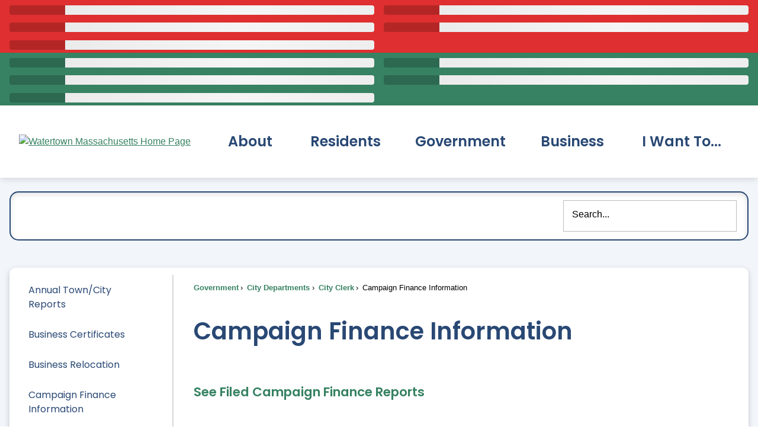

--- FILE ---
content_type: text/html; charset=utf-8
request_url: https://fire.watertown-ma.gov/281/Campaign-Finance-Information
body_size: 56974
content:
<!DOCTYPE html>
<html lang="en">
<head>
	<script type="text/javascript">window.googleAnalyticsTrackingId_UA="UA-204838178-2";window.googleAnalyticsTrackingId_GA4="G-XK5XNS0K03";window.departmentHeaderInfo={enabled:!1,departmentHeaderId:null,departmentHeaderName:null};window.pageSectionHeaderInfo={sectionHeaderId:null,sectionHeaderName:null};window.hcmsClientToken="Bearer eyJhbGciOiJSUzI1NiIsImtpZCI6IkYtbUItVDBLUzQxbmxTWVQ3WVFPdmciLCJ0eXAiOiJhdCtqd3QifQ.[base64].[base64]";window.isDesignCenter=!1;window.isRedesignManager=!1;window.isAccessibleNavigationUpdates=!0;window.isFrontEnd=!0</script>
<!-- Google Tag Manager -->
                <script>(function(w,d,s,l,i){w[l]=w[l]||[];w[l].push({'gtm.start':
                new Date().getTime(),event:'gtm.js'});var f=d.getElementsByTagName(s)[0],
                j=d.createElement(s),dl=l!='dataLayer'?'&l='+l:'';j.async=true;j.src=
                'https://www.googletagmanager.com/gtm.js?id='+i+dl;f.parentNode.insertBefore(j,f);
                })(window,document,'script','dataLayer','GTM-TBF9ZQ8');</script>
                <!-- End Google Tag Manager -->	
<meta http-equiv="Content-type" content="text/html; charset=UTF-8" />
<script>function generateDeferredPromise(){return(()=>{let t,i,n=new Promise((n,r)=>{t=n,i=r});return n.resolve=t,n.reject=i,n})()}window.cpui=window.cpui||{};window.cpui.bootstrappersReady=generateDeferredPromise();window.cpui.getDepartmentHeaderInfo=generateDeferredPromise();window.cpui.inboundServiceReady=generateDeferredPromise();window.cpui.outboundServiceReady=generateDeferredPromise()</script>
<script type="text/javascript">window.featureToggles={"CMS.ShowRelatedContentOptions":!1,"CMS.PagesArchiveFunctionality":!1,"CMS.EnableServerSideRenderingForGuests":!0,"CMS.AccessibleNavigationUpdates":!0,"CMS.EnableForethoughtChat":!0,"CMS.LiveEditToggle":!1,"CMS.EnableCivicPlusClerkSearch":!1,"CMS.IsElasticSearchEnabled":!0,"CMS.EnableRedirectsImport":!1,"CMS.EnableImageInlining":!1,"CMS.EnableHtmlMinificationForGuestUsers":!0,"CMS.EnableHtmlMinificationForGuestUsers.Js":!0,"CMS.EnableHtmlMinificationForGuestUsers.Css":!0,"CMS.EnableHtmlMinificationForGuestUsers.AggressiveMode":!0,"CMS.LinkHeaderPrelinkingAndPreloading":!0,"CMS.AsyncToolbarAndControllerActions":!0,"CMS.ProxyResponseCaching":!0,"CMS.EnableContentSecurityPolicy":!1,"CMS.ReportContentSecurityViolations":!0,"CMS.EnableGuestUserCachebuster":!1,"CMS.EnableSeeMoreLinkFields":!0,"CMS.EnableTransactionsOnWorkingCopy":!0};window.cdnEndpoint="";window.lazyWidgetLoadingEnabled=!0;window.contentItemsLoaded=new Promise((n,t)=>{window.resolveContentItemsLoaded=n,window.rejectContentItemsLoaded=t})</script>

    <script src="/Assets/Scripts/HcmsHealthTracker.min.js?v=542677"></script>

<script type="text/javascript">function getPrintPreviewType(){return!1}function printPreview(){pPreview(getPrintPreviewType())}window.isResponsiveEnabled=!0;window.mainMenuMediaQuery="screen and (max-width: 40em)";window.isMobileBrowserIncludingTablets=!1,function(){window.devicePixelRatio=window.devicePixelRatio||Math.round(window.screen.availWidth/document.documentElement.clientWidth);window.innerWidth=window.innerWidth||document.documentElement.clientWidth||document.body.clientWidth;window.innerHeight=window.innerHeight||document.documentElement.clientHeight||document.body.clientHeight;window.setSizeCookie=function(){document.cookie="dpi="+window.devicePixelRatio+"; SameSite=Lax; Secure; path=/";document.cookie="viewportWidth="+window.innerWidth+"; SameSite=Lax; Secure; path=/";document.cookie="viewportHeight="+window.innerHeight+"; SameSite=Lax; Secure; path=/";screen&&screen.width&&screen.height&&(document.cookie="screenWidth="+screen.width+"; SameSite=Lax; Secure; path=/",document.cookie="screenHeight="+screen.height+"; SameSite=Lax; Secure; path=/");document.cookie="responsiveGhost=1; SameSite=Lax; Secure; path=/"};setSizeCookie()}();var intCountryCode=840</script>

    <meta name="viewport" content="width=device-width, initial-scale=1" />
<!-- Global site tag (gtag.js) - Google Analytics -->   <script async src=https://www.googletagmanager.com/gtag/js?id=G-TNDH912V9W></script>   <script>     window.dataLayer = window.dataLayer || [];     function gtag(){dataLayer.push(arguments);}     gtag('js', new Date());         gtag('config', 'G-TNDH912V9W');   </script>
<meta name="theme-color" content="#294874">
    <meta name="hcmsHealthCheck-serverConfig" content="healthy" data-check-type="server-side" />
    <meta name="hcmsHealthCheck-serverContentItems" content="healthy" data-check-type="server-side" />



	<link rel="apple-touch-icon" sizes="180x180" href="https://content.civicplus.com/api/assets/efcb4763-bfa7-48b8-b634-2a5c7b1cf114?width=180&amp;height=180&amp;mode=crop" />
	<link rel="icon" href="https://content.civicplus.com/api/assets/efcb4763-bfa7-48b8-b634-2a5c7b1cf114?width=32&amp;height=32&amp;mode=crop" sizes="32x32" type="image/x-icon" />
	<link rel="shortcut icon" href="https://content.civicplus.com/api/assets/efcb4763-bfa7-48b8-b634-2a5c7b1cf114?width=16&amp;height=16&amp;mode=crop" sizes="16x16" type="image/x-icon" />


<title>Campaign Finance Information | Watertown, MA - Official Website</title>
    <meta name="description" content="Candidates for the statewide offices, county and district offices, Governor&#x27;s Council, mayor, city council and alderman seats in cities with 75,000 or more in population, political action committees, and the state political party committees." />
    <meta property="og:title" content="Campaign Finance Information" />
        <meta property="og:description" content="Candidates for the statewide offices, county and district offices, Governor&#x27;s Council, mayor, city council and alderman seats in cities with 75,000 or more in population, political action committees, and the state political party committees." />
            <meta property="og:image" content="https://cpnotify.blob.core.windows.net/c34b7ac1-ccd7-4225-87cb-0f3eefb493ae/Watertown app icon with light line around it_02b749a5-71f3-43fd-ab27-f224e61f398b.png" />
        <meta property="og:url" content="https://fire.watertown-ma.gov/281/Campaign-Finance-Information" />
    <meta property="og:type" content="website" />
<link href="~/937629299.css" rel="stylesheet" type="text/css" />


<link href="~/-655618427.css" rel="stylesheet" type="text/css" />



<link id="printCssRef" rel="stylesheet" type="text/css" href="/Assets/Styles/Print.min.css?v=542677" media="print" />

<script  src="~/-468015796.js" type="text/javascript"></script>
<script type="text/javascript">window.Pages=window.Pages||{};window.Pages.rwdReady=$.Deferred();window.Pages.toolBarDeferred=$.Deferred();window.Pages.rwdSetupComplete=$.Deferred();window.Pages.megaMenuLoaded=$.Deferred();window.Pages.angularToolbarComplete=$.Deferred();window.Pages.frontEndToolbarComplete=$.Deferred();window.Pages.liveEditPanelComplete=$.Deferred()</script>

	
	
    
	
    <script type="text/javascript">window.preloadedWidgetData={Common:{},CurrentPage:{Widgets:[{WidgetId:"37307c49-c257-4558-8621-5033c24a29ac",Data:{options:{autoPopulate:!1,relatedContent:!1,optionSetId:1,autoAdjust:!0,removePastDates:!0,skinId:69,widgetFormat:"STACKED",presetId:"STACKED_PRESET",selectedSortDisplayName:"Most Relevant"},manualContentItemIds:["b796c712-01fe-41fe-b055-0c74aba08035"],manualContentItemsOptions:{"b796c712-01fe-41fe-b055-0c74aba08035":{contentType:"article",isAsset:!1,isImage:!1,options:{}}},columns:[["b796c712-01fe-41fe-b055-0c74aba08035"]],formatConfigurations:{},filterOptions:{}}},{WidgetId:"f2139ea4-731d-4219-804e-3552446ab776",Data:{options:{autoPopulate:!0,optionSetId:1,autoAdjust:!0,removePastDates:!0,hidePlaceholders:!1,skinId:67,widgetFormat:"STACKED",presetId:"STACKED_PRESET",viewAllRadioOption:"default",selectedSortDisplayName:"Newest First",categories:[],contentTypeNames:["adminonlyalert"],tags:["Green Alert"],sortBy:"BY_LAST_MODIFIED",sortDirection:"DESCENDING",numberOfColumns:2,showSeeMoreLink:!0,seeMoreOpenIn:"dialog"},manualContentItemIds:["a5f6472b-8956-4666-8141-fcf0ff1cc4fc"],manualContentItemsOptions:{"a5f6472b-8956-4666-8141-fcf0ff1cc4fc":{contentType:"adminonlyalert",isAsset:!1,isImage:!1,options:{}}},columns:[["a5f6472b-8956-4666-8141-fcf0ff1cc4fc"]],formatConfigurations:{STACKED:{adminonlyalert:{title:"{{Title}}",sectionOptions:{title:{},seeMore:{},body:{formatAsStackedIfLabelsAreNotOn:!0}},fieldRenderOptions:{Title:{},Link:{},Details:{}},seeMore:"",body:""}}},filterOptions:{}}},{WidgetId:"6eee3d85-53a5-4e11-b75b-274a06a2b2c9",Data:{options:{autoPopulate:!0,optionSetId:1,autoAdjust:!0,removePastDates:!0,hidePlaceholders:!1,skinId:71,widgetFormat:"STACKED",presetId:"STACKED_PRESET",viewAllRadioOption:"default",selectedSortDisplayName:"Most Relevant",categories:[],contentTypeNames:["link"],tags:["footer-quicklink-placeholder"],numItems:6,allowViewAll:!1,header:"Quick Links"},manualContentItemIds:["40b5d3de-1c21-44aa-a04c-b71d40a9df4e"],manualContentItemsOptions:{"40b5d3de-1c21-44aa-a04c-b71d40a9df4e":{contentType:"link",isAsset:!1,isImage:!1,options:{}}},columns:[["40b5d3de-1c21-44aa-a04c-b71d40a9df4e"]],formatConfigurations:{STACKED:{link:{title:"",sectionOptions:{title:{},body:{formatAsStackedIfLabelsAreNotOn:!0},secondary:{},thumbnail:{},seeMore:{}},fieldRenderOptions:{link:{}},body:"{{link}}"}}},filterOptions:{}}},{WidgetId:"5ae99b63-efd8-4160-848b-9466065d0020",Data:{manualContentItemIds:["69838bd9-c6da-4893-a9c6-cec84b34ef97"],manualContentItemsOptions:{"69838bd9-c6da-4893-a9c6-cec84b34ef97":{isAsset:!0,contentType:"png",isImage:!0}},options:{skinId:71}}},{WidgetId:"a893a018-ea82-4d80-83f7-1d514de8d017",Data:{options:{autoPopulate:!0,optionSetId:1,autoAdjust:!0,removePastDates:!0,hidePlaceholders:!1,skinId:71,widgetFormat:"STACKED",presetId:"STACKED_PRESET",viewAllRadioOption:"default",selectedSortDisplayName:"Most Relevant",categories:[],contentTypeNames:["link"],tags:["footer-helpful-links"],numItems:6,allowViewAll:!1,header:"Helpful Links"},manualContentItemIds:["011d6d4e-e6cc-4b26-a6ac-5fb5f768a9a9"],manualContentItemsOptions:{"011d6d4e-e6cc-4b26-a6ac-5fb5f768a9a9":{contentType:"link",isAsset:!1,isImage:!1,options:{}}},columns:[["011d6d4e-e6cc-4b26-a6ac-5fb5f768a9a9"]],formatConfigurations:{STACKED:{link:{title:"",sectionOptions:{title:{},body:{formatAsStackedIfLabelsAreNotOn:!0},secondary:{},thumbnail:{},seeMore:{}},fieldRenderOptions:{link:{}},body:"{{link}}"}}},filterOptions:{}}},{WidgetId:"cb76cea7-0a87-4274-9276-af876f68ce28",Data:{options:{autoPopulate:!1,optionSetId:1,autoAdjust:!0,removePastDates:!0,hidePlaceholders:!1,skinId:71,widgetFormat:"STACKED",presetId:"STACKED_PRESET",viewAllRadioOption:"default",selectedSortDisplayName:"Most Relevant",header:"Contact Us"},manualContentItemIds:["7296f7dc-bc3a-4e08-9777-5ce850108584"],manualContentItemsOptions:{"7296f7dc-bc3a-4e08-9777-5ce850108584":{contentType:"article",isAsset:!1,isImage:!1,options:{}}},columns:[["7296f7dc-bc3a-4e08-9777-5ce850108584"]],formatConfigurations:{},filterOptions:{}}},{WidgetId:"d5b6263b-29d3-4204-900c-b1d50cc9135e",Data:{options:{autoPopulate:!1,optionSetId:1,autoAdjust:!0,removePastDates:!0,hidePlaceholders:!1,skinId:77,widgetFormat:"SINGLE_IMAGE",presetId:"SINGLE_IMAGE_PRESET",viewAllRadioOption:"default",selectedSortDisplayName:"Most Relevant"},manualContentItemIds:["4db3d08f-f22f-4abf-9def-a65e3f060857"],manualContentItemsOptions:{"4db3d08f-f22f-4abf-9def-a65e3f060857":{isAsset:!0,contentType:"svg",isImage:!0,link:"https://www.instagram.com/watertownmagov/"}},columns:[["4db3d08f-f22f-4abf-9def-a65e3f060857"]],formatConfigurations:{},filterOptions:{}}},{WidgetId:"db218dc0-c728-4b97-8038-df81f77d8f7a",Data:{options:{autoPopulate:!1,optionSetId:1,autoAdjust:!0,removePastDates:!0,hidePlaceholders:!1,skinId:77,widgetFormat:"SINGLE_IMAGE",presetId:"SINGLE_IMAGE_PRESET",viewAllRadioOption:"default",selectedSortDisplayName:"Most Relevant"},manualContentItemIds:["c88224ca-c1b3-41ce-8f1d-98b6536b9e09"],manualContentItemsOptions:{"c88224ca-c1b3-41ce-8f1d-98b6536b9e09":{isAsset:!0,contentType:"svg",isImage:!0,link:"https://www.linkedin.com/company/watertown/"}},columns:[["c88224ca-c1b3-41ce-8f1d-98b6536b9e09"]],formatConfigurations:{},filterOptions:{}}},{WidgetId:"041a100a-59da-4869-9df6-01f6a5454a7e",Data:{options:{autoPopulate:!1,optionSetId:1,autoAdjust:!0,removePastDates:!0,hidePlaceholders:!1,skinId:77,widgetFormat:"SINGLE_IMAGE",presetId:"SINGLE_IMAGE_PRESET",viewAllRadioOption:"default",selectedSortDisplayName:"Most Relevant"},manualContentItemIds:["64867324-959d-4ea6-b8c2-e9dbee7c7342"],manualContentItemsOptions:{"64867324-959d-4ea6-b8c2-e9dbee7c7342":{isAsset:!0,contentType:"svg",isImage:!0,link:"https://www.facebook.com/watertowngov/"}},columns:[["64867324-959d-4ea6-b8c2-e9dbee7c7342"]],formatConfigurations:{},filterOptions:{}}},{WidgetId:"a5d32c76-e5b6-47aa-a31a-e089393ddc70",Data:{options:{autoPopulate:!0,optionSetId:1,autoAdjust:!0,removePastDates:!0,hidePlaceholders:!1,skinId:66,widgetFormat:"STACKED",presetId:"STACKED_PRESET",viewAllRadioOption:"default",selectedSortDisplayName:"Newest First",categories:[],contentTypeNames:["adminonlyalert"],tags:["Red Alert"],sortBy:"BY_LAST_MODIFIED",sortDirection:"DESCENDING",numberOfColumns:2,showSeeMoreLink:!0,seeMoreOpenIn:"dialog"},manualContentItemIds:["a5f6472b-8956-4666-8141-fcf0ff1cc4fc"],manualContentItemsOptions:{"a5f6472b-8956-4666-8141-fcf0ff1cc4fc":{contentType:"adminonlyalert",isAsset:!1,isImage:!1,options:{}}},columns:[["a5f6472b-8956-4666-8141-fcf0ff1cc4fc"]],formatConfigurations:{STACKED:{adminonlyalert:{title:"{{Title}}",sectionOptions:{title:{},seeMore:{}},fieldRenderOptions:{Title:{},Link:{}},seeMore:"{{Link}}"}}},filterOptions:{}}},{WidgetId:"28915505-2ac9-494f-83c8-cedc97221500",Data:{options:{autoPopulate:!1,optionSetId:1,autoAdjust:!0,removePastDates:!0,hidePlaceholders:!1,skinId:72,widgetFormat:"STACKED",presetId:"STACKED_PRESET",viewAllRadioOption:"default",selectedSortDisplayName:"Most Relevant"},manualContentItemIds:["9b36892c-9f5e-475a-891a-b874bdf08b07"],manualContentItemsOptions:{"9b36892c-9f5e-475a-891a-b874bdf08b07":{id:"9b36892c-9f5e-475a-891a-b874bdf08b07",contentItemType:"button",isImage:!1,isDesignWidget:!1,widgetType:18,widgetTypeName:"UniversalWidget",moduleWidgetType:0,link:"/253/City-Employment-Opportunities",text1:"Apply for a Job",imageBackgroundOuterNormal:{assetId:"d3bd2185-fb4a-4674-ad8e-433dcc8f3c0f",url:null}}},columns:[["9b36892c-9f5e-475a-891a-b874bdf08b07"]],formatConfigurations:{},filterOptions:{}}},{WidgetId:"1b1d5e97-97bc-4c85-ac36-dac3b326c831",Data:{options:{autoPopulate:!1,optionSetId:1,autoAdjust:!0,removePastDates:!0,hidePlaceholders:!1,skinId:72,widgetFormat:"STACKED",presetId:"STACKED_PRESET",viewAllRadioOption:"default",selectedSortDisplayName:"Most Relevant"},manualContentItemIds:["4d9d1471-3ff7-4485-8ca9-148ab26cd100"],manualContentItemsOptions:{"4d9d1471-3ff7-4485-8ca9-148ab26cd100":{id:"4d9d1471-3ff7-4485-8ca9-148ab26cd100",contentItemType:"button",isImage:!1,isDesignWidget:!1,widgetType:18,widgetTypeName:"UniversalWidget",moduleWidgetType:0,imageBackgroundOuterNormal:{assetId:"1466d3f3-27fe-4622-b464-a9f222f1fa6d",url:null},text1:"311/Report an Issue",link:"/1304/Report-It"}},columns:[["4d9d1471-3ff7-4485-8ca9-148ab26cd100"]],formatConfigurations:{},filterOptions:{}}},{WidgetId:"b65ee792-5ac6-4aa0-9bc1-f0024789f309",Data:{options:{autoPopulate:!1,optionSetId:1,autoAdjust:!0,removePastDates:!0,hidePlaceholders:!1,skinId:72,widgetFormat:"STACKED",presetId:"STACKED_PRESET",viewAllRadioOption:"default",selectedSortDisplayName:"Most Relevant"},manualContentItemIds:["24c0df85-3337-4f9a-936a-cf2e8d887db6"],manualContentItemsOptions:{"24c0df85-3337-4f9a-936a-cf2e8d887db6":{id:"24c0df85-3337-4f9a-936a-cf2e8d887db6",contentItemType:"button",isImage:!1,isDesignWidget:!1,widgetType:18,widgetTypeName:"UniversalWidget",moduleWidgetType:0,imageBackgroundOuterNormal:{assetId:"af491a55-16e8-4f20-b838-d62dc4cf828b",url:null},link:"https://member.everbridge.net/index/892807736721712#/login",text1:"Emergency Alerts"}},columns:[["24c0df85-3337-4f9a-936a-cf2e8d887db6"]],formatConfigurations:{},filterOptions:{}}},{WidgetId:"c4552498-c601-4bde-9a93-48b9a7b09211",Data:{options:{autoPopulate:!1,optionSetId:1,autoAdjust:!0,removePastDates:!0,hidePlaceholders:!1,skinId:72,widgetFormat:"STACKED",presetId:"STACKED_PRESET",viewAllRadioOption:"default",selectedSortDisplayName:"Most Relevant"},manualContentItemIds:["3b6bbb87-3a37-46be-8c4f-2b9d84c2632b"],manualContentItemsOptions:{"3b6bbb87-3a37-46be-8c4f-2b9d84c2632b":{id:"3b6bbb87-3a37-46be-8c4f-2b9d84c2632b",contentItemType:"button",isImage:!1,isDesignWidget:!1,widgetType:18,widgetTypeName:"UniversalWidget",moduleWidgetType:0,imageBackgroundOuterNormal:{assetId:"cebe9a80-dafd-4106-8d53-9f563fb231fb",url:null},text1:"Trash & Recycling",link:"/738/Trash-and-Recycling"}},columns:[["3b6bbb87-3a37-46be-8c4f-2b9d84c2632b"]],formatConfigurations:{},filterOptions:{}}},{WidgetId:"a5ee2972-4656-4f51-ac00-7b5cf77f3c74",Data:{options:{autoPopulate:!1,optionSetId:1,autoAdjust:!0,removePastDates:!0,hidePlaceholders:!1,skinId:72,widgetFormat:"STACKED",presetId:"STACKED_PRESET",viewAllRadioOption:"default",selectedSortDisplayName:"Most Relevant"},manualContentItemIds:["d640ab2a-0b87-495d-a99e-31b0593a5e5d"],manualContentItemsOptions:{"d640ab2a-0b87-495d-a99e-31b0593a5e5d":{id:"d640ab2a-0b87-495d-a99e-31b0593a5e5d",contentItemType:"button",isImage:!1,isDesignWidget:!1,widgetType:18,widgetTypeName:"UniversalWidget",moduleWidgetType:0,link:"/423/Online-Payments",text1:"Pay My Bill",imageBackgroundOuterNormal:{assetId:"9dca17a9-40da-4baa-a9cc-88aaa2b7f59a",url:null}}},columns:[["d640ab2a-0b87-495d-a99e-31b0593a5e5d"]],formatConfigurations:{},filterOptions:{}}},{WidgetId:"83b23031-d609-481f-a258-66cbb3e4ee91",Data:{options:{autoPopulate:!1,optionSetId:1,autoAdjust:!0,removePastDates:!0,hidePlaceholders:!1,skinId:72,widgetFormat:"STACKED",presetId:"STACKED_PRESET",viewAllRadioOption:"default",selectedSortDisplayName:"Most Relevant"},manualContentItemIds:["c2de2b00-63c6-4234-9b1d-78e83d9922ca"],manualContentItemsOptions:{"c2de2b00-63c6-4234-9b1d-78e83d9922ca":{id:"c2de2b00-63c6-4234-9b1d-78e83d9922ca",contentItemType:"button",isImage:!1,isDesignWidget:!1,widgetType:18,widgetTypeName:"UniversalWidget",moduleWidgetType:0,link:"/583/Connect-With-Us",text1:"Connect With Us",imageBackgroundOuterNormal:{assetId:"7f753e9f-ec02-49c9-b2a4-18d1cd2dbfb4",url:null}}},columns:[["c2de2b00-63c6-4234-9b1d-78e83d9922ca"]],formatConfigurations:{},filterOptions:{}}},{WidgetId:"979ced69-45b4-46ff-a5b8-ee3944722c7e",Data:{options:{autoPopulate:!1,optionSetId:1,autoAdjust:!0,removePastDates:!0,hidePlaceholders:!1,skinId:76,widgetFormat:"search",selectedSortDisplayName:"Most Relevant"},manualContentItemIds:["da23bf76-ae95-4c47-8c6c-c3a3402b241a"],manualContentItemsOptions:{"da23bf76-ae95-4c47-8c6c-c3a3402b241a":{id:"da23bf76-ae95-4c47-8c6c-c3a3402b241a",contentItemType:"search",isImage:!1,isDesignWidget:!1,widgetType:18,widgetTypeName:"UniversalWidget",moduleWidgetType:0,helperText:"Search..."}},columns:[["da23bf76-ae95-4c47-8c6c-c3a3402b241a"]],formatConfigurations:{},filterOptions:{}}}]},PreloadConfiguration:{EnablePreloadingAlways:null,CommonDataCacheTimeInMinutes:0,PageDataCacheTimeInMinutes:0,ServerSideShouldFetchCommonData:!1,ServerSideShouldFetchPageData:!1},UserId:0};window.userRights=1;window.loadedSkinIds=[66,67,69,71,72,76,77];window.previewContentItemData=null</script>

            <style>.widget.skin66{border:0 none;color:#fff;text-align:left}.MuiDialog-paper .widget.skin66 a{color:#294874!important}.widget.skin66 .widgetHeader{border:0 none}.widget.skin66 .widgetHeader:hover{border:0 none}.widget.skin66 .widgetHeader h2,.widget.skin66 .widgetHeader h3{font-size:1.2em}.widget.skin66 .widgetBody{border:0 none}.widget.skin66.widgetBody{border:0 none}.widget.skin66 .widgetItem,.widget.skin66 li.widgetItem{border:0 none;padding-top:.25em;padding-bottom:.25em}.widget.skin66 .itemCaption{border:0 none}.widget.skin66 .widgetTitle{border:0 none;line-height:1.2}.widget.skin66 .widgetTitle,.widget.skin66 .widgetTitle>a:link,.widget.skin66 .widgetTitle>a:visited,.widget.skin66 .widgetTitle>a:focus,.widget.skin66 .widgetTitle>a:active,.widget.skin66.widgetInfoAdvanced .widgetBody :not(.editor)>.subhead1,.widget.skin66.widgetInfoAdvanced .widgetBody :not(.editor)>.subhead2{font-family:'Poppins';font-style:normal;font-weight:700;color:#fff}.widget.skin66 .widgetTitle:hover,.widget.skin66 .widgetTitle>a:hover{border:0 none}.widget.skin66 .widgetTitle,.widget.skin66.widgetInfoAdvanced .widgetBody :not(.editor)>.subhead1,.widget.skin66.widgetInfoAdvanced .widgetBody :not(.editor)>.subhead2{font-size:1em}.widget.skin66 .widgetMeta{border:0 none;font-size:.8em}.widget.skin66 .widgetBody .bullets{list-style-type:circle;padding-left:2em}.widget.skin66.widgetBody .bullets{list-style-type:circle;padding-left:2em}.widget.skin66 a:link{text-decoration:underline}.widget.skin66 a:hover,.widget.skin66 a:focus,.widget.skin66 a:active{text-decoration:underline}.widget.skin66 .readOn:link{text-decoration:underline;display:inline}.widget.skin66 .readOn:hover,.widget.skin66 .readOn:focus,.widget.skin66 .readOn:active{text-decoration:underline}.widget.skin66 .widgetViewAll:link{text-decoration:none}.widget.skin66 .widgetViewAll:hover,.widget.skin66 .widgetViewAll:focus,.widget.skin66 .widgetViewAll:active{text-decoration:none}.widget.skin66 .widgetRSS:link{text-decoration:none}.widget.skin66 .widgetRSS:hover,.widget.skin66 .widgetRSS:focus,.widget.skin66 .widgetRSS:active{text-decoration:none}.widget.skin66 .widgetFooter{border:0 none}.widget.skin66 .cpTabs{border:0 none}.widget.skin66 .cpTabs>li>a:link,.widget.skin66 .cpTabs>li>a:visited{border:0 none;margin-right:5px;padding-top:5px;padding-right:8px;padding-bottom:5px;padding-left:8px}.widget.skin66 .cpTabs>li>a:hover,.widget.skin66 .cpTabs>li>a:focus,.widget.skin66 .cpTabs>li>a:active{border:0 none}.widget.skin66 .cpTabs>li>a{margin-left:0;margin-right:0}.widget.skin66 .cpTabs.alignRight>li>a{margin-left:0;margin-right:0}.widget.skin66 .cpTabs>li.active>a{border:0 none}.widget.skin66 .cpTabPanel{border:0 none}.widget.skin66 .separated .half:after,.widget.skin66 .separated .third:after,.widget.skin66 .separated .fourth:after,.widget.skin66 .separated .fifth:after,.widget.skin66 .separated.cpGrid .col:after{background-color:#ccc;width:1px}.widget.skin66 .row{margin-left:-.5em;margin-right:-.5em}.widget.skin66 .half,.widget.skin66 .third,.widget.skin66 .fourth,.widget.skin66.fifth,.widget.skin66 .cpGrid .col,.widget.skin66.cpGrid .col{padding-right:.5em;padding-left:.5em}.widget.skin66.widget.skin66 .miniCalendarHeader,.widget.skin66 .miniCalendar .react-calendar__navigation,.widget.skin66 .fc-header-toolbar{border:0 none;text-transform:none}.widget.skin66 .miniCalendar>table,.widget.skin66 .miniCalendar .react-calendar__month-view,.widget.skin66 .miniCalendar .react-calendar__year-view,.widget.skin66 .miniCalendar .react-calendar__decade-view,.widget.skin66 .miniCalendar .react-calendar__century-view,.fc-dayGrid-view{border:0 none}.widget.skin66 .miniCalendar th,.widget.skin66 .miniCalendar .react-calendar__month-view__weekdays__weekday,.widget.skin66 .fc-day-header{border:0 none;text-transform:none}.widget.skin66 .miniCalendar td>a,.widget.skin66 .miniCalendar td>a:link,.widget.skin66 .miniCalendar td>a:visited,.widget.skin66 .miniCalendar a.cp-miniCalendar-day--link,.widget.skin66 .miniCalendar a.cp-miniCalendar-day--link:link,.widget.skin66 .miniCalendar a.cp-miniCalendar-day--link:visited,.widget.skin66 .fc-day-grid-event.fc-h-event.fc-event,.widget.skin66 .fc-day-grid-event.fc-h-event.fc-event:link,.widget.skin66 .fc-day-grid-event.fc-h-event.fc-event:visited{border:0 none}.widget.skin66 .miniCalendar td>a:hover,.widget.skin66 .miniCalendar td>a:focus,.widget.skin66 .miniCalendar td>a:active,.widget.skin66 .miniCalendar a.cp-miniCalendar-day--link:hover,.widget.skin66 .miniCalendar a.cp-miniCalendar-day--link:focus,.widget.skin66 .miniCalendar a.cp-miniCalendar-day--link:active,.widget.skin66 .fc-day-grid-event.fc-h-event.fc-event:hover,.widget.skin66 .fc-day-grid-event.fc-h-event.fc-event:focus,.widget.skin66 .fc-day-grid-event.fc-h-event.fc-event:active{text-decoration:none}.widget.skin66 .miniCalendar .today>span,.widget.skin66 .miniCalendar .react-calendar__tile--now>time,.widget.skin66 .miniCalendar .react-calendar__tile--now>span,.widget.skin66 .fc-day-top.fc-today{border:0 none}.widget.skin66 .miniCalendar .not>span,.widget.skin66 .miniCalendar .react-calendar__month-view__days__day--neighboringMonth>span,.widget.skin66 .fc-other-month{border:0 none}.widget.skin66 .miniCalendar,.widget.skin66 .fc{border:0 none}.cp-skin--skin66.cp-fancierButton:link,.cp-skin--skin66.cp-fancierButton:visited{border:0 none}.cp-skin--skin66.cp-fancierButton:hover,.cp-skin--skin66.cp-fancierButton:focus,.cp-skin--skin66.cp-fancierButton:active,.cp-skin--skin66.cp-fancierButton.hover{border:0 none}.cp-skin--skin66.cp-fancierButton:link .cp-fancierButton-inner,.cp-skin--skin66.cp-fancierButton:visited .cp-fancierButton-inner{border:0 none}.cp-skin--skin66.cp-fancierButton:hover .cp-fancierButton-inner,.cp-skin--skin66.cp-fancierButton:focus .cp-fancierButton-inner,.cp-skin--skin66.cp-fancierButton:active .cp-fancierButton-inner,.cp-skin--skin66.cp-fancierButton.hover .cp-fancierButton-inner{border:0 none}.skin66 .cp-format--fullSearch .cp-search-submit{background-image:url("/Assets/AdminRefresh/Shared/Images/IconSearch.svg");background-repeat:no-repeat}
.widget.skin67{border:0 none;color:#fff;text-align:left}.MuiDialog-paper .widget.skin67 a{color:#294874!important}.MuiDialog-paper .widget.skin67 .widgetTitle{color:#378263!important}.widget.skin67 .widgetHeader{border:0 none}.widget.skin67 .widgetHeader:hover{border:0 none}.widget.skin67 .widgetHeader h2,.widget.skin67 .widgetHeader h3{font-size:1.2em}.widget.skin67 .widgetBody{border:0 none}.widget.skin67.widgetBody{border:0 none}.widget.skin67 .widgetItem,.widget.skin67 li.widgetItem{border:0 none;padding-top:.25em;padding-bottom:.25em}.widget.skin67 .itemCaption{border:0 none}.widget.skin67 .widgetTitle{border:0 none;line-height:1.2}.widget.skin67 .widgetTitle,.widget.skin67 .widgetTitle>a:link,.widget.skin67 .widgetTitle>a:visited,.widget.skin67 .widgetTitle>a:focus,.widget.skin67 .widgetTitle>a:active,.widget.skin67.widgetInfoAdvanced .widgetBody :not(.editor)>.subhead1,.widget.skin67.widgetInfoAdvanced .widgetBody :not(.editor)>.subhead2{font-family:'Poppins';font-style:normal;font-weight:700;color:#fff}.widget.skin67 .widgetTitle:hover,.widget.skin67 .widgetTitle>a:hover{border:0 none}.widget.skin67 .widgetTitle,.widget.skin67.widgetInfoAdvanced .widgetBody :not(.editor)>.subhead1,.widget.skin67.widgetInfoAdvanced .widgetBody :not(.editor)>.subhead2{font-size:1em}.widget.skin67 .widgetMeta{border:0 none;font-size:.8em}.widget.skin67 .widgetBody .bullets{list-style-type:circle;padding-left:2em}.widget.skin67.widgetBody .bullets{list-style-type:circle;padding-left:2em}.widget.skin67 a:link{text-decoration:underline}.widget.skin67 a:hover,.widget.skin67 a:focus,.widget.skin67 a:active{text-decoration:underline}.widget.skin67 .readOn:link{text-decoration:underline;display:inline}.widget.skin67 .readOn:hover,.widget.skin67 .readOn:focus,.widget.skin67 .readOn:active{text-decoration:underline}.widget.skin67 .widgetViewAll:link{text-decoration:none}.widget.skin67 .widgetViewAll:hover,.widget.skin67 .widgetViewAll:focus,.widget.skin67 .widgetViewAll:active{text-decoration:none}.widget.skin67 .widgetRSS:link{text-decoration:none}.widget.skin67 .widgetRSS:hover,.widget.skin67 .widgetRSS:focus,.widget.skin67 .widgetRSS:active{text-decoration:none}.widget.skin67 .widgetFooter{border:0 none}.widget.skin67 .cpTabs{border:0 none}.widget.skin67 .cpTabs>li>a:link,.widget.skin67 .cpTabs>li>a:visited{border:0 none;margin-right:5px;padding-top:5px;padding-right:8px;padding-bottom:5px;padding-left:8px}.widget.skin67 .cpTabs>li>a:hover,.widget.skin67 .cpTabs>li>a:focus,.widget.skin67 .cpTabs>li>a:active{border:0 none}.widget.skin67 .cpTabs>li>a{margin-left:0;margin-right:0}.widget.skin67 .cpTabs.alignRight>li>a{margin-left:0;margin-right:0}.widget.skin67 .cpTabs>li.active>a{border:0 none}.widget.skin67 .cpTabPanel{border:0 none}.widget.skin67 .separated .half:after,.widget.skin67 .separated .third:after,.widget.skin67 .separated .fourth:after,.widget.skin67 .separated .fifth:after,.widget.skin67 .separated.cpGrid .col:after{background-color:#ccc;width:1px}.widget.skin67 .row{margin-left:-.5em;margin-right:-.5em}.widget.skin67 .half,.widget.skin67 .third,.widget.skin67 .fourth,.widget.skin67.fifth,.widget.skin67 .cpGrid .col,.widget.skin67.cpGrid .col{padding-right:.5em;padding-left:.5em}.widget.skin67.widget.skin67 .miniCalendarHeader,.widget.skin67 .miniCalendar .react-calendar__navigation,.widget.skin67 .fc-header-toolbar{border:0 none;text-transform:none}.widget.skin67 .miniCalendar>table,.widget.skin67 .miniCalendar .react-calendar__month-view,.widget.skin67 .miniCalendar .react-calendar__year-view,.widget.skin67 .miniCalendar .react-calendar__decade-view,.widget.skin67 .miniCalendar .react-calendar__century-view,.fc-dayGrid-view{border:0 none}.widget.skin67 .miniCalendar th,.widget.skin67 .miniCalendar .react-calendar__month-view__weekdays__weekday,.widget.skin67 .fc-day-header{border:0 none;text-transform:none}.widget.skin67 .miniCalendar td>a,.widget.skin67 .miniCalendar td>a:link,.widget.skin67 .miniCalendar td>a:visited,.widget.skin67 .miniCalendar a.cp-miniCalendar-day--link,.widget.skin67 .miniCalendar a.cp-miniCalendar-day--link:link,.widget.skin67 .miniCalendar a.cp-miniCalendar-day--link:visited,.widget.skin67 .fc-day-grid-event.fc-h-event.fc-event,.widget.skin67 .fc-day-grid-event.fc-h-event.fc-event:link,.widget.skin67 .fc-day-grid-event.fc-h-event.fc-event:visited{border:0 none}.widget.skin67 .miniCalendar td>a:hover,.widget.skin67 .miniCalendar td>a:focus,.widget.skin67 .miniCalendar td>a:active,.widget.skin67 .miniCalendar a.cp-miniCalendar-day--link:hover,.widget.skin67 .miniCalendar a.cp-miniCalendar-day--link:focus,.widget.skin67 .miniCalendar a.cp-miniCalendar-day--link:active,.widget.skin67 .fc-day-grid-event.fc-h-event.fc-event:hover,.widget.skin67 .fc-day-grid-event.fc-h-event.fc-event:focus,.widget.skin67 .fc-day-grid-event.fc-h-event.fc-event:active{text-decoration:none}.widget.skin67 .miniCalendar .today>span,.widget.skin67 .miniCalendar .react-calendar__tile--now>time,.widget.skin67 .miniCalendar .react-calendar__tile--now>span,.widget.skin67 .fc-day-top.fc-today{border:0 none}.widget.skin67 .miniCalendar .not>span,.widget.skin67 .miniCalendar .react-calendar__month-view__days__day--neighboringMonth>span,.widget.skin67 .fc-other-month{border:0 none}.widget.skin67 .miniCalendar,.widget.skin67 .fc{border:0 none}.cp-skin--skin67.cp-fancierButton:link,.cp-skin--skin67.cp-fancierButton:visited{border:0 none}.cp-skin--skin67.cp-fancierButton:hover,.cp-skin--skin67.cp-fancierButton:focus,.cp-skin--skin67.cp-fancierButton:active,.cp-skin--skin67.cp-fancierButton.hover{border:0 none}.cp-skin--skin67.cp-fancierButton:link .cp-fancierButton-inner,.cp-skin--skin67.cp-fancierButton:visited .cp-fancierButton-inner{border:0 none}.cp-skin--skin67.cp-fancierButton:hover .cp-fancierButton-inner,.cp-skin--skin67.cp-fancierButton:focus .cp-fancierButton-inner,.cp-skin--skin67.cp-fancierButton:active .cp-fancierButton-inner,.cp-skin--skin67.cp-fancierButton.hover .cp-fancierButton-inner{border:0 none}.skin67 .cp-format--fullSearch .cp-search-submit{background-image:url("/Assets/AdminRefresh/Shared/Images/IconSearch.svg");background-repeat:no-repeat}
.widget.skin69{border:0 none;text-align:left}.widget.skin69 .widgetHeader{border:0 none}.widget.skin69 .widgetHeader:hover{border:0 none}.widget.skin69 .widgetHeader h2,.widget.skin69 .widgetHeader h3{font-size:1.2em}.widget.skin69 .widgetBody{border:0 none}.widget.skin69.widgetBody{border:0 none}.widget.skin69 .widgetItem,.widget.skin69 li.widgetItem{border:0 none;padding-top:.25em;padding-bottom:.25em}.widget.skin69 .itemCaption{border:0 none}.widget.skin69 .widgetTitle{border:0 none}.widget.skin69 .widgetTitle:hover,.widget.skin69 .widgetTitle>a:hover{border:0 none}.widget.skin69 .widgetMeta{border:0 none;font-size:.8em}.widget.skin69 .widgetBody .bullets{list-style-type:circle;padding-left:2em}.widget.skin69.widgetBody .bullets{list-style-type:circle;padding-left:2em}.widget.skin69 a:link{text-decoration:none}.widget.skin69 a:hover,.widget.skin69 a:focus,.widget.skin69 a:active{text-decoration:underline}.widget.skin69 .readOn:link{text-decoration:underline;display:inline}.widget.skin69 .readOn:hover,.widget.skin69 .readOn:focus,.widget.skin69 .readOn:active{text-decoration:underline}.widget.skin69 .widgetViewAll:link{text-decoration:none}.widget.skin69 .widgetViewAll:hover,.widget.skin69 .widgetViewAll:focus,.widget.skin69 .widgetViewAll:active{text-decoration:none}.widget.skin69 .widgetRSS:link{text-decoration:none}.widget.skin69 .widgetRSS:hover,.widget.skin69 .widgetRSS:focus,.widget.skin69 .widgetRSS:active{text-decoration:none}.widget.skin69 .widgetFooter{border:0 none}.widget.skin69 .cpTabs{border:0 none}.widget.skin69 .cpTabs>li>a:link,.widget.skin69 .cpTabs>li>a:visited{border:0 none;margin-right:5px;padding-top:5px;padding-right:8px;padding-bottom:5px;padding-left:8px}.widget.skin69 .cpTabs>li>a:hover,.widget.skin69 .cpTabs>li>a:focus,.widget.skin69 .cpTabs>li>a:active{border:0 none}.widget.skin69 .cpTabs>li>a{margin-left:0;margin-right:0}.widget.skin69 .cpTabs.alignRight>li>a{margin-left:0;margin-right:0}.widget.skin69 .cpTabs>li.active>a{border:0 none}.widget.skin69 .cpTabPanel{border:0 none}.widget.skin69 .separated .half:after,.widget.skin69 .separated .third:after,.widget.skin69 .separated .fourth:after,.widget.skin69 .separated .fifth:after,.widget.skin69 .separated.cpGrid .col:after{background-color:#ccc;width:1px}.widget.skin69 .row{margin-left:-.5em;margin-right:-.5em}.widget.skin69 .half,.widget.skin69 .third,.widget.skin69 .fourth,.widget.skin69.fifth,.widget.skin69 .cpGrid .col,.widget.skin69.cpGrid .col{padding-right:.5em;padding-left:.5em}.widget.skin69.widget.skin69 .miniCalendarHeader,.widget.skin69 .miniCalendar .react-calendar__navigation,.widget.skin69 .fc-header-toolbar{border:0 none;text-transform:none}.widget.skin69 .miniCalendar>table,.widget.skin69 .miniCalendar .react-calendar__month-view,.widget.skin69 .miniCalendar .react-calendar__year-view,.widget.skin69 .miniCalendar .react-calendar__decade-view,.widget.skin69 .miniCalendar .react-calendar__century-view,.fc-dayGrid-view{border:0 none}.widget.skin69 .miniCalendar th,.widget.skin69 .miniCalendar .react-calendar__month-view__weekdays__weekday,.widget.skin69 .fc-day-header{border:0 none;text-transform:none}.widget.skin69 .miniCalendar td>a,.widget.skin69 .miniCalendar td>a:link,.widget.skin69 .miniCalendar td>a:visited,.widget.skin69 .miniCalendar a.cp-miniCalendar-day--link,.widget.skin69 .miniCalendar a.cp-miniCalendar-day--link:link,.widget.skin69 .miniCalendar a.cp-miniCalendar-day--link:visited,.widget.skin69 .fc-day-grid-event.fc-h-event.fc-event,.widget.skin69 .fc-day-grid-event.fc-h-event.fc-event:link,.widget.skin69 .fc-day-grid-event.fc-h-event.fc-event:visited{border:0 none}.widget.skin69 .miniCalendar td>a:hover,.widget.skin69 .miniCalendar td>a:focus,.widget.skin69 .miniCalendar td>a:active,.widget.skin69 .miniCalendar a.cp-miniCalendar-day--link:hover,.widget.skin69 .miniCalendar a.cp-miniCalendar-day--link:focus,.widget.skin69 .miniCalendar a.cp-miniCalendar-day--link:active,.widget.skin69 .fc-day-grid-event.fc-h-event.fc-event:hover,.widget.skin69 .fc-day-grid-event.fc-h-event.fc-event:focus,.widget.skin69 .fc-day-grid-event.fc-h-event.fc-event:active{text-decoration:none}.widget.skin69 .miniCalendar .today>span,.widget.skin69 .miniCalendar .react-calendar__tile--now>time,.widget.skin69 .miniCalendar .react-calendar__tile--now>span,.widget.skin69 .fc-day-top.fc-today{border:0 none}.widget.skin69 .miniCalendar .not>span,.widget.skin69 .miniCalendar .react-calendar__month-view__days__day--neighboringMonth>span,.widget.skin69 .fc-other-month{border:0 none}.widget.skin69 .miniCalendar,.widget.skin69 .fc{border:0 none}.cp-skin--skin69.cp-fancierButton:link,.cp-skin--skin69.cp-fancierButton:visited{border:0 none}.cp-skin--skin69.cp-fancierButton:hover,.cp-skin--skin69.cp-fancierButton:focus,.cp-skin--skin69.cp-fancierButton:active,.cp-skin--skin69.cp-fancierButton.hover{border:0 none}.cp-skin--skin69.cp-fancierButton:link .cp-fancierButton-inner,.cp-skin--skin69.cp-fancierButton:visited .cp-fancierButton-inner{border:0 none}.cp-skin--skin69.cp-fancierButton:hover .cp-fancierButton-inner,.cp-skin--skin69.cp-fancierButton:focus .cp-fancierButton-inner,.cp-skin--skin69.cp-fancierButton:active .cp-fancierButton-inner,.cp-skin--skin69.cp-fancierButton.hover .cp-fancierButton-inner{border:0 none}.skin69 .cp-format--fullSearch .cp-search-submit{background-image:url("/Assets/AdminRefresh/Shared/Images/IconSearch.svg");background-repeat:no-repeat}
.widget.skin71{border:0 none;font-size:.8em;text-align:left}.widget.skin71 .widgetHeader{border:0 none}.widget.skin71 .widgetHeader:hover{border:0 none}.widget.skin71 .widgetHeader h2,.widget.skin71 .widgetHeader h3{font-size:1.2em}.widget.skin71 .widgetBody{border:0 none}.widget.skin71.widgetBody{border:0 none}.widget.skin71 .widgetItem,.widget.skin71 li.widgetItem{border:0 none;padding-top:.25em;padding-bottom:.25em}.widget.skin71 .itemCaption{border:0 none}.widget.skin71 .widgetTitle{border:0 none}.widget.skin71 .widgetTitle:hover,.widget.skin71 .widgetTitle>a:hover{border:0 none}.widget.skin71 .widgetMeta{border:0 none;font-size:.8em}.widget.skin71 .widgetBody .bullets{list-style-type:circle;padding-left:2em}.widget.skin71.widgetBody .bullets{list-style-type:circle;padding-left:2em}.widget.skin71 a:link{text-decoration:none}.widget.skin71 a:hover,.widget.skin71 a:focus,.widget.skin71 a:active{text-decoration:underline}.widget.skin71 .readOn:link{text-decoration:underline;display:inline}.widget.skin71 .readOn:hover,.widget.skin71 .readOn:focus,.widget.skin71 .readOn:active{text-decoration:underline}.widget.skin71 .widgetViewAll:link{text-decoration:none}.widget.skin71 .widgetViewAll:hover,.widget.skin71 .widgetViewAll:focus,.widget.skin71 .widgetViewAll:active{text-decoration:none}.widget.skin71 .widgetRSS:link{text-decoration:none}.widget.skin71 .widgetRSS:hover,.widget.skin71 .widgetRSS:focus,.widget.skin71 .widgetRSS:active{text-decoration:none}.widget.skin71 .widgetFooter{border:0 none}.widget.skin71 .cpTabs{border:0 none}.widget.skin71 .cpTabs>li>a:link,.widget.skin71 .cpTabs>li>a:visited{border:0 none;margin-right:5px;padding-top:5px;padding-right:8px;padding-bottom:5px;padding-left:8px}.widget.skin71 .cpTabs>li>a:hover,.widget.skin71 .cpTabs>li>a:focus,.widget.skin71 .cpTabs>li>a:active{border:0 none}.widget.skin71 .cpTabs>li>a{margin-left:0;margin-right:0}.widget.skin71 .cpTabs.alignRight>li>a{margin-left:0;margin-right:0}.widget.skin71 .cpTabs>li.active>a{border:0 none}.widget.skin71 .cpTabPanel{border:0 none}.widget.skin71 .separated .half:after,.widget.skin71 .separated .third:after,.widget.skin71 .separated .fourth:after,.widget.skin71 .separated .fifth:after,.widget.skin71 .separated.cpGrid .col:after{background-color:#ccc;width:1px}.widget.skin71 .row{margin-left:-.5em;margin-right:-.5em}.widget.skin71 .half,.widget.skin71 .third,.widget.skin71 .fourth,.widget.skin71.fifth,.widget.skin71 .cpGrid .col,.widget.skin71.cpGrid .col{padding-right:.5em;padding-left:.5em}.widget.skin71.widget.skin71 .miniCalendarHeader,.widget.skin71 .miniCalendar .react-calendar__navigation,.widget.skin71 .fc-header-toolbar{border:0 none;text-transform:none}.widget.skin71 .miniCalendar>table,.widget.skin71 .miniCalendar .react-calendar__month-view,.widget.skin71 .miniCalendar .react-calendar__year-view,.widget.skin71 .miniCalendar .react-calendar__decade-view,.widget.skin71 .miniCalendar .react-calendar__century-view,.fc-dayGrid-view{border:0 none}.widget.skin71 .miniCalendar th,.widget.skin71 .miniCalendar .react-calendar__month-view__weekdays__weekday,.widget.skin71 .fc-day-header{border:0 none;text-transform:none}.widget.skin71 .miniCalendar td>a,.widget.skin71 .miniCalendar td>a:link,.widget.skin71 .miniCalendar td>a:visited,.widget.skin71 .miniCalendar a.cp-miniCalendar-day--link,.widget.skin71 .miniCalendar a.cp-miniCalendar-day--link:link,.widget.skin71 .miniCalendar a.cp-miniCalendar-day--link:visited,.widget.skin71 .fc-day-grid-event.fc-h-event.fc-event,.widget.skin71 .fc-day-grid-event.fc-h-event.fc-event:link,.widget.skin71 .fc-day-grid-event.fc-h-event.fc-event:visited{border:0 none}.widget.skin71 .miniCalendar td>a:hover,.widget.skin71 .miniCalendar td>a:focus,.widget.skin71 .miniCalendar td>a:active,.widget.skin71 .miniCalendar a.cp-miniCalendar-day--link:hover,.widget.skin71 .miniCalendar a.cp-miniCalendar-day--link:focus,.widget.skin71 .miniCalendar a.cp-miniCalendar-day--link:active,.widget.skin71 .fc-day-grid-event.fc-h-event.fc-event:hover,.widget.skin71 .fc-day-grid-event.fc-h-event.fc-event:focus,.widget.skin71 .fc-day-grid-event.fc-h-event.fc-event:active{text-decoration:none}.widget.skin71 .miniCalendar .today>span,.widget.skin71 .miniCalendar .react-calendar__tile--now>time,.widget.skin71 .miniCalendar .react-calendar__tile--now>span,.widget.skin71 .fc-day-top.fc-today{border:0 none}.widget.skin71 .miniCalendar .not>span,.widget.skin71 .miniCalendar .react-calendar__month-view__days__day--neighboringMonth>span,.widget.skin71 .fc-other-month{border:0 none}.widget.skin71 .miniCalendar,.widget.skin71 .fc{border:0 none}.cp-skin--skin71.cp-fancierButton:link,.cp-skin--skin71.cp-fancierButton:visited{border:0 none}.cp-skin--skin71.cp-fancierButton:hover,.cp-skin--skin71.cp-fancierButton:focus,.cp-skin--skin71.cp-fancierButton:active,.cp-skin--skin71.cp-fancierButton.hover{border:0 none}.cp-skin--skin71.cp-fancierButton:link .cp-fancierButton-inner,.cp-skin--skin71.cp-fancierButton:visited .cp-fancierButton-inner{border:0 none}.cp-skin--skin71.cp-fancierButton:hover .cp-fancierButton-inner,.cp-skin--skin71.cp-fancierButton:focus .cp-fancierButton-inner,.cp-skin--skin71.cp-fancierButton:active .cp-fancierButton-inner,.cp-skin--skin71.cp-fancierButton.hover .cp-fancierButton-inner{border:0 none}.skin71 .cp-format--fullSearch .cp-search-submit{background-image:url("/Assets/AdminRefresh/Shared/Images/IconSearch.svg");background-repeat:no-repeat}
.widget.skin72{border:0 none;font-size:.8em;text-align:left}.widget.skin72 .widgetHeader{border:0 none}.widget.skin72 .widgetHeader:hover{border:0 none}.widget.skin72 .widgetHeader h2,.widget.skin72 .widgetHeader h3{font-size:1.2em}.widget.skin72 .widgetBody{border:0 none}.widget.skin72.widgetBody{border:0 none}.widget.skin72 .widgetItem,.widget.skin72 li.widgetItem{border:0 none;padding-top:.25em;padding-bottom:.25em}.widget.skin72 .itemCaption{border:0 none}.widget.skin72 .widgetTitle{border:0 none}.widget.skin72 .widgetTitle:hover,.widget.skin72 .widgetTitle>a:hover{border:0 none}.widget.skin72 .widgetMeta{border:0 none;font-size:.8em}.widget.skin72 .widgetBody .bullets{list-style-type:circle;padding-left:2em}.widget.skin72.widgetBody .bullets{list-style-type:circle;padding-left:2em}.widget.skin72 a:link{text-decoration:underline}.widget.skin72 a:hover,.widget.skin72 a:focus,.widget.skin72 a:active{text-decoration:underline}.widget.skin72 .readOn:link{text-decoration:underline;display:inline}.widget.skin72 .readOn:hover,.widget.skin72 .readOn:focus,.widget.skin72 .readOn:active{text-decoration:underline}.widget.skin72 .widgetViewAll:link{text-decoration:none}.widget.skin72 .widgetViewAll:hover,.widget.skin72 .widgetViewAll:focus,.widget.skin72 .widgetViewAll:active{text-decoration:none}.widget.skin72 .widgetRSS:link{text-decoration:none}.widget.skin72 .widgetRSS:hover,.widget.skin72 .widgetRSS:focus,.widget.skin72 .widgetRSS:active{text-decoration:none}.widget.skin72 .widgetFooter{border:0 none}.widget.skin72 .cpTabs{border:0 none}.widget.skin72 .cpTabs>li>a:link,.widget.skin72 .cpTabs>li>a:visited{border:0 none;margin-right:5px;padding-top:5px;padding-right:8px;padding-bottom:5px;padding-left:8px}.widget.skin72 .cpTabs>li>a:hover,.widget.skin72 .cpTabs>li>a:focus,.widget.skin72 .cpTabs>li>a:active{border:0 none}.widget.skin72 .cpTabs>li>a{margin-left:0;margin-right:0}.widget.skin72 .cpTabs.alignRight>li>a{margin-left:0;margin-right:0}.widget.skin72 .cpTabs>li.active>a{border:0 none}.widget.skin72 .cpTabPanel{border:0 none}.widget.skin72 .separated .half:after,.widget.skin72 .separated .third:after,.widget.skin72 .separated .fourth:after,.widget.skin72 .separated .fifth:after,.widget.skin72 .separated.cpGrid .col:after{background-color:#ccc;width:1px}.widget.skin72 .row{margin-left:-.5em;margin-right:-.5em}.widget.skin72 .half,.widget.skin72 .third,.widget.skin72 .fourth,.widget.skin72.fifth,.widget.skin72 .cpGrid .col,.widget.skin72.cpGrid .col{padding-right:.5em;padding-left:.5em}.widget.skin72.widget.skin72 .miniCalendarHeader,.widget.skin72 .miniCalendar .react-calendar__navigation,.widget.skin72 .fc-header-toolbar{border:0 none;text-transform:none}.widget.skin72 .miniCalendar>table,.widget.skin72 .miniCalendar .react-calendar__month-view,.widget.skin72 .miniCalendar .react-calendar__year-view,.widget.skin72 .miniCalendar .react-calendar__decade-view,.widget.skin72 .miniCalendar .react-calendar__century-view,.fc-dayGrid-view{border:0 none}.widget.skin72 .miniCalendar th,.widget.skin72 .miniCalendar .react-calendar__month-view__weekdays__weekday,.widget.skin72 .fc-day-header{border:0 none;text-transform:none}.widget.skin72 .miniCalendar td>a,.widget.skin72 .miniCalendar td>a:link,.widget.skin72 .miniCalendar td>a:visited,.widget.skin72 .miniCalendar a.cp-miniCalendar-day--link,.widget.skin72 .miniCalendar a.cp-miniCalendar-day--link:link,.widget.skin72 .miniCalendar a.cp-miniCalendar-day--link:visited,.widget.skin72 .fc-day-grid-event.fc-h-event.fc-event,.widget.skin72 .fc-day-grid-event.fc-h-event.fc-event:link,.widget.skin72 .fc-day-grid-event.fc-h-event.fc-event:visited{border:0 none}.widget.skin72 .miniCalendar td>a:hover,.widget.skin72 .miniCalendar td>a:focus,.widget.skin72 .miniCalendar td>a:active,.widget.skin72 .miniCalendar a.cp-miniCalendar-day--link:hover,.widget.skin72 .miniCalendar a.cp-miniCalendar-day--link:focus,.widget.skin72 .miniCalendar a.cp-miniCalendar-day--link:active,.widget.skin72 .fc-day-grid-event.fc-h-event.fc-event:hover,.widget.skin72 .fc-day-grid-event.fc-h-event.fc-event:focus,.widget.skin72 .fc-day-grid-event.fc-h-event.fc-event:active{text-decoration:none}.widget.skin72 .miniCalendar .today>span,.widget.skin72 .miniCalendar .react-calendar__tile--now>time,.widget.skin72 .miniCalendar .react-calendar__tile--now>span,.widget.skin72 .fc-day-top.fc-today{border:0 none}.widget.skin72 .miniCalendar .not>span,.widget.skin72 .miniCalendar .react-calendar__month-view__days__day--neighboringMonth>span,.widget.skin72 .fc-other-month{border:0 none}.widget.skin72 .miniCalendar,.widget.skin72 .fc{border:0 none}.cp-skin--skin72.cp-fancierButton:link,.cp-skin--skin72.cp-fancierButton:visited{border:0 none}.cp-skin--skin72.cp-fancierButton:hover,.cp-skin--skin72.cp-fancierButton:focus,.cp-skin--skin72.cp-fancierButton:active,.cp-skin--skin72.cp-fancierButton.hover{border:0 none}.cp-skin--skin72.cp-fancierButton:link .cp-fancierButton-inner,.cp-skin--skin72.cp-fancierButton:visited .cp-fancierButton-inner{border:0 none}.cp-skin--skin72.cp-fancierButton:hover .cp-fancierButton-inner,.cp-skin--skin72.cp-fancierButton:focus .cp-fancierButton-inner,.cp-skin--skin72.cp-fancierButton:active .cp-fancierButton-inner,.cp-skin--skin72.cp-fancierButton.hover .cp-fancierButton-inner{border:0 none}.skin72 .cp-format--fullSearch .cp-search-submit{background-image:url("/Assets/AdminRefresh/Shared/Images/IconSearch.svg");background-repeat:no-repeat}
.widget.skin76{border:0 none;font-size:.8em;text-align:left}.widget.skin76 .widgetHeader{border:0 none}.widget.skin76 .widgetHeader:hover{border:0 none}.widget.skin76 .widgetHeader h2,.widget.skin76 .widgetHeader h3{font-size:1.2em}.widget.skin76 .widgetBody{border:0 none}.widget.skin76.widgetBody{border:0 none}.widget.skin76 .widgetItem,.widget.skin76 li.widgetItem{border:0 none;padding-top:.25em;padding-bottom:.25em}.widget.skin76 .itemCaption{border:0 none}.widget.skin76 .widgetTitle{border:0 none}.widget.skin76 .widgetTitle:hover,.widget.skin76 .widgetTitle>a:hover{border:0 none}.widget.skin76 .widgetMeta{border:0 none;font-size:.8em}.widget.skin76 .widgetBody .bullets{list-style-type:circle;padding-left:2em}.widget.skin76.widgetBody .bullets{list-style-type:circle;padding-left:2em}.widget.skin76 a:link{text-decoration:underline}.widget.skin76 a:hover,.widget.skin76 a:focus,.widget.skin76 a:active{text-decoration:underline}.widget.skin76 .readOn:link{text-decoration:underline;display:inline}.widget.skin76 .readOn:hover,.widget.skin76 .readOn:focus,.widget.skin76 .readOn:active{text-decoration:underline}.widget.skin76 .widgetViewAll:link{text-decoration:none}.widget.skin76 .widgetViewAll:hover,.widget.skin76 .widgetViewAll:focus,.widget.skin76 .widgetViewAll:active{text-decoration:none}.widget.skin76 .widgetRSS:link{text-decoration:none}.widget.skin76 .widgetRSS:hover,.widget.skin76 .widgetRSS:focus,.widget.skin76 .widgetRSS:active{text-decoration:none}.widget.skin76 .widgetFooter{border:0 none}.widget.skin76 .cpTabs{border:0 none}.widget.skin76 .cpTabs>li>a:link,.widget.skin76 .cpTabs>li>a:visited{border:0 none;margin-right:5px;padding-top:5px;padding-right:8px;padding-bottom:5px;padding-left:8px}.widget.skin76 .cpTabs>li>a:hover,.widget.skin76 .cpTabs>li>a:focus,.widget.skin76 .cpTabs>li>a:active{border:0 none}.widget.skin76 .cpTabs>li>a{margin-left:0;margin-right:0}.widget.skin76 .cpTabs.alignRight>li>a{margin-left:0;margin-right:0}.widget.skin76 .cpTabs>li.active>a{border:0 none}.widget.skin76 .cpTabPanel{border:0 none}.widget.skin76 .separated .half:after,.widget.skin76 .separated .third:after,.widget.skin76 .separated .fourth:after,.widget.skin76 .separated .fifth:after,.widget.skin76 .separated.cpGrid .col:after{background-color:#ccc;width:1px}.widget.skin76 .row{margin-left:-.5em;margin-right:-.5em}.widget.skin76 .half,.widget.skin76 .third,.widget.skin76 .fourth,.widget.skin76.fifth,.widget.skin76 .cpGrid .col,.widget.skin76.cpGrid .col{padding-right:.5em;padding-left:.5em}.widget.skin76.widget.skin76 .miniCalendarHeader,.widget.skin76 .miniCalendar .react-calendar__navigation,.widget.skin76 .fc-header-toolbar{border:0 none;text-transform:none}.widget.skin76 .miniCalendar>table,.widget.skin76 .miniCalendar .react-calendar__month-view,.widget.skin76 .miniCalendar .react-calendar__year-view,.widget.skin76 .miniCalendar .react-calendar__decade-view,.widget.skin76 .miniCalendar .react-calendar__century-view,.fc-dayGrid-view{border:0 none}.widget.skin76 .miniCalendar th,.widget.skin76 .miniCalendar .react-calendar__month-view__weekdays__weekday,.widget.skin76 .fc-day-header{border:0 none;text-transform:none}.widget.skin76 .miniCalendar td>a,.widget.skin76 .miniCalendar td>a:link,.widget.skin76 .miniCalendar td>a:visited,.widget.skin76 .miniCalendar a.cp-miniCalendar-day--link,.widget.skin76 .miniCalendar a.cp-miniCalendar-day--link:link,.widget.skin76 .miniCalendar a.cp-miniCalendar-day--link:visited,.widget.skin76 .fc-day-grid-event.fc-h-event.fc-event,.widget.skin76 .fc-day-grid-event.fc-h-event.fc-event:link,.widget.skin76 .fc-day-grid-event.fc-h-event.fc-event:visited{border:0 none}.widget.skin76 .miniCalendar td>a:hover,.widget.skin76 .miniCalendar td>a:focus,.widget.skin76 .miniCalendar td>a:active,.widget.skin76 .miniCalendar a.cp-miniCalendar-day--link:hover,.widget.skin76 .miniCalendar a.cp-miniCalendar-day--link:focus,.widget.skin76 .miniCalendar a.cp-miniCalendar-day--link:active,.widget.skin76 .fc-day-grid-event.fc-h-event.fc-event:hover,.widget.skin76 .fc-day-grid-event.fc-h-event.fc-event:focus,.widget.skin76 .fc-day-grid-event.fc-h-event.fc-event:active{text-decoration:none}.widget.skin76 .miniCalendar .today>span,.widget.skin76 .miniCalendar .react-calendar__tile--now>time,.widget.skin76 .miniCalendar .react-calendar__tile--now>span,.widget.skin76 .fc-day-top.fc-today{border:0 none}.widget.skin76 .miniCalendar .not>span,.widget.skin76 .miniCalendar .react-calendar__month-view__days__day--neighboringMonth>span,.widget.skin76 .fc-other-month{border:0 none}.widget.skin76 .miniCalendar,.widget.skin76 .fc{border:0 none}.cp-skin--skin76.cp-fancierButton:link,.cp-skin--skin76.cp-fancierButton:visited{border:0 none}.cp-skin--skin76.cp-fancierButton:hover,.cp-skin--skin76.cp-fancierButton:focus,.cp-skin--skin76.cp-fancierButton:active,.cp-skin--skin76.cp-fancierButton.hover{border:0 none}.cp-skin--skin76.cp-fancierButton:link .cp-fancierButton-inner,.cp-skin--skin76.cp-fancierButton:visited .cp-fancierButton-inner{border:0 none}.cp-skin--skin76.cp-fancierButton:hover .cp-fancierButton-inner,.cp-skin--skin76.cp-fancierButton:focus .cp-fancierButton-inner,.cp-skin--skin76.cp-fancierButton:active .cp-fancierButton-inner,.cp-skin--skin76.cp-fancierButton.hover .cp-fancierButton-inner{border:0 none}.skin76 .cp-search-input::-webkit-input-placeholder{color:#000}.skin76 .cp-search-input:-moz-input-placeholder{color:#000}.skin76 .cp-search-input::-moz-input-placeholder{color:#000}.skin76 .cp-search-input::-ms-input-placeholder{color:#000}.skin76 .cp-search-input::placeholder{color:#000}.skin76 input.cp-search-input{color:#000}.skin76 .cp-format--fullSearch .cp-search-submit{background-image:url("https://content.civicplus.com/api/assets/9a094458-af4c-4fcd-bc9b-3e8d34d23966?height=150")}.skin76 .cp-format--fullSearch .cp-search-submit:after{content:url("https://content.civicplus.com/api/assets/7468d5ea-1026-4b52-b101-4a477b8be65f?height=150");display:none}.skin76 .cp-format--fullSearch .cp-search-submit:hover{background-image:url("https://content.civicplus.com/api/assets/7468d5ea-1026-4b52-b101-4a477b8be65f?height=150")}
.widget.skin77{border:0 none;font-size:.8em;text-align:left}.widget.skin77 .widgetHeader{border:0 none}.widget.skin77 .widgetHeader:hover{border:0 none}.widget.skin77 .widgetHeader h2,.widget.skin77 .widgetHeader h3{font-size:1.2em}.widget.skin77 .widgetBody{border:0 none}.widget.skin77.widgetBody{border:0 none}.widget.skin77 .widgetItem,.widget.skin77 li.widgetItem{border:0 none;padding-top:.25em;padding-bottom:.25em}.widget.skin77 .itemCaption{border:0 none}.widget.skin77 .widgetTitle{border:0 none}.widget.skin77 .widgetTitle:hover,.widget.skin77 .widgetTitle>a:hover{border:0 none}.widget.skin77 .widgetMeta{border:0 none;font-size:.8em}.widget.skin77 .widgetBody .bullets{list-style-type:circle;padding-left:2em}.widget.skin77.widgetBody .bullets{list-style-type:circle;padding-left:2em}.widget.skin77 a:link{text-decoration:underline}.widget.skin77 a:hover,.widget.skin77 a:focus,.widget.skin77 a:active{text-decoration:underline}.widget.skin77 .readOn:link{text-decoration:underline;display:inline}.widget.skin77 .readOn:hover,.widget.skin77 .readOn:focus,.widget.skin77 .readOn:active{text-decoration:underline}.widget.skin77 .widgetViewAll:link{text-decoration:none}.widget.skin77 .widgetViewAll:hover,.widget.skin77 .widgetViewAll:focus,.widget.skin77 .widgetViewAll:active{text-decoration:none}.widget.skin77 .widgetRSS:link{text-decoration:none}.widget.skin77 .widgetRSS:hover,.widget.skin77 .widgetRSS:focus,.widget.skin77 .widgetRSS:active{text-decoration:none}.widget.skin77 .widgetFooter{border:0 none}.widget.skin77 .cpTabs{border:0 none}.widget.skin77 .cpTabs>li>a:link,.widget.skin77 .cpTabs>li>a:visited{border:0 none;margin-right:5px;padding-top:5px;padding-right:8px;padding-bottom:5px;padding-left:8px}.widget.skin77 .cpTabs>li>a:hover,.widget.skin77 .cpTabs>li>a:focus,.widget.skin77 .cpTabs>li>a:active{border:0 none}.widget.skin77 .cpTabs>li>a{margin-left:0;margin-right:0}.widget.skin77 .cpTabs.alignRight>li>a{margin-left:0;margin-right:0}.widget.skin77 .cpTabs>li.active>a{border:0 none}.widget.skin77 .cpTabPanel{border:0 none}.widget.skin77 .separated .half:after,.widget.skin77 .separated .third:after,.widget.skin77 .separated .fourth:after,.widget.skin77 .separated .fifth:after,.widget.skin77 .separated.cpGrid .col:after{background-color:#ccc;width:1px}.widget.skin77 .row{margin-left:-.5em;margin-right:-.5em}.widget.skin77 .half,.widget.skin77 .third,.widget.skin77 .fourth,.widget.skin77.fifth,.widget.skin77 .cpGrid .col,.widget.skin77.cpGrid .col{padding-right:.5em;padding-left:.5em}.widget.skin77.widget.skin77 .miniCalendarHeader,.widget.skin77 .miniCalendar .react-calendar__navigation,.widget.skin77 .fc-header-toolbar{border:0 none;text-transform:none}.widget.skin77 .miniCalendar>table,.widget.skin77 .miniCalendar .react-calendar__month-view,.widget.skin77 .miniCalendar .react-calendar__year-view,.widget.skin77 .miniCalendar .react-calendar__decade-view,.widget.skin77 .miniCalendar .react-calendar__century-view,.fc-dayGrid-view{border:0 none}.widget.skin77 .miniCalendar th,.widget.skin77 .miniCalendar .react-calendar__month-view__weekdays__weekday,.widget.skin77 .fc-day-header{border:0 none;text-transform:none}.widget.skin77 .miniCalendar td>a,.widget.skin77 .miniCalendar td>a:link,.widget.skin77 .miniCalendar td>a:visited,.widget.skin77 .miniCalendar a.cp-miniCalendar-day--link,.widget.skin77 .miniCalendar a.cp-miniCalendar-day--link:link,.widget.skin77 .miniCalendar a.cp-miniCalendar-day--link:visited,.widget.skin77 .fc-day-grid-event.fc-h-event.fc-event,.widget.skin77 .fc-day-grid-event.fc-h-event.fc-event:link,.widget.skin77 .fc-day-grid-event.fc-h-event.fc-event:visited{border:0 none}.widget.skin77 .miniCalendar td>a:hover,.widget.skin77 .miniCalendar td>a:focus,.widget.skin77 .miniCalendar td>a:active,.widget.skin77 .miniCalendar a.cp-miniCalendar-day--link:hover,.widget.skin77 .miniCalendar a.cp-miniCalendar-day--link:focus,.widget.skin77 .miniCalendar a.cp-miniCalendar-day--link:active,.widget.skin77 .fc-day-grid-event.fc-h-event.fc-event:hover,.widget.skin77 .fc-day-grid-event.fc-h-event.fc-event:focus,.widget.skin77 .fc-day-grid-event.fc-h-event.fc-event:active{text-decoration:none}.widget.skin77 .miniCalendar .today>span,.widget.skin77 .miniCalendar .react-calendar__tile--now>time,.widget.skin77 .miniCalendar .react-calendar__tile--now>span,.widget.skin77 .fc-day-top.fc-today{border:0 none}.widget.skin77 .miniCalendar .not>span,.widget.skin77 .miniCalendar .react-calendar__month-view__days__day--neighboringMonth>span,.widget.skin77 .fc-other-month{border:0 none}.widget.skin77 .miniCalendar,.widget.skin77 .fc{border:0 none}.cp-skin--skin77.cp-fancierButton:link,.cp-skin--skin77.cp-fancierButton:visited{border:0 none}.cp-skin--skin77.cp-fancierButton:hover,.cp-skin--skin77.cp-fancierButton:focus,.cp-skin--skin77.cp-fancierButton:active,.cp-skin--skin77.cp-fancierButton.hover{border:0 none}.cp-skin--skin77.cp-fancierButton:link .cp-fancierButton-inner,.cp-skin--skin77.cp-fancierButton:visited .cp-fancierButton-inner{border:0 none}.cp-skin--skin77.cp-fancierButton:hover .cp-fancierButton-inner,.cp-skin--skin77.cp-fancierButton:focus .cp-fancierButton-inner,.cp-skin--skin77.cp-fancierButton:active .cp-fancierButton-inner,.cp-skin--skin77.cp-fancierButton.hover .cp-fancierButton-inner{border:0 none}.skin77 .cp-format--fullSearch .cp-search-submit{background-image:url("/Assets/AdminRefresh/Shared/Images/IconSearch.svg");background-repeat:no-repeat}</style>

    <link href="/Assets/Mystique/Shared/Scripts/froala_editor_2.7.3/css/froala_style.min.css?v=542677" rel="stylesheet" />


<style>body{margin:0}</style><style id="jss-server-side">:not(#\20):not(#\20):not(#\20).jss1 {
  color: #fff;
  background-color: #2e7d32;
}
:not(#\20):not(#\20):not(#\20).jss2 {
  color: #fff;
  background-color: #c62828;
}
:not(#\20):not(#\20):not(#\20).jss3 {
  color: #fff;
  background-color: rgb(0, 75, 172);
}
:not(#\20):not(#\20):not(#\20).jss4 {
  color: rgba(0, 0, 0, 0.87);
  background-color: #ffb300;
}
:not(#\20):not(#\20):not(#\20).jss6 {
  pointer-events: all;
}
:not(#\20):not(#\20):not(#\20):not(#\20):not(#\20):not(#\20).jss6 > div {
  padding-top: 8px;
}</style><style data-emotion="evolve-css "></style><style data-emotion="evolve-tss "></style>



	
	<link rel="preconnect" href="https://fonts.googleapis.com" />
	<link rel="preconnect" href="https://fonts.gstatic.com" crossorigin />
	<link href="https://fonts.googleapis.com/css2?family=Inter:ital,opsz,wght@0,14..32,100..900;1,14..32,100..900&amp;family=Lato:ital,wght@0,100;0,300;0,400;0,700;0,900;1,100;1,300;1,400;1,700;1,900&amp;display=fallback" rel="stylesheet" />

			<script nomodule type="text/javascript" src="/Assets/cpui/build/assets/index-legacy-B7sqMVBJ.js" async="true"></script>
			<script type="module" src="/Assets/cpui/build/assets/index-ClgczwGw.js" async="true"></script>
			<script nomodule type="text/javascript" src="/Assets/cpui/build/assets/polyfills-legacy-5x6HaL6y.js" async="true"></script>

</head>

<body class="wide">

<!-- Google Tag Manager (noscript) -->
                <noscript><iframe src="https://www.googletagmanager.com/ns.html?id=GTM-TBF9ZQ8"
                height="0" width="0" style="display:none;visibility:hidden"></iframe></noscript>
                <!-- End Google Tag Manager (noscript) -->
	<div id="fb-root"></div>
<div id="skipToContentLinks">
<a href="#cce7ea3412-c655-4845-b4ba-78a8e0853a08" target="_self" class="skipToContentLink">Skip to Main Content</a>
</div>
	<input type="hidden" id="hdnStructureID" value="8" />
	<input type="hidden" id="hdnContentCollectionID" value="494d53bf-79af-4c3c-b185-ed82e3b246a6" />
	<input type="hidden" id="hdnWorkingCopyID" value="00000000-0000-0000-0000-000000000000" />
	<input type="hidden" id="hdnThemeID" value="24" />
	<input type="hidden" id="pageIsFrontEnd" value="true" />
	<input type="hidden" id="pageModuleID" />
	<input type="hidden" id="pagePageID" value="281" />

	<div id="stickyPlaceholder"></div>
	<div id="outer-wrap" class="outer-wrap">
		<div id="inner-wrap" class="inner-wrap">
					<div id="divToolbars" class="cpToolbars newCP mui-fixed" style="">
						
					</div>
			<div id="bodyWrapper">
				<div id="mainNavHolderMobile" class="mainNavHolderMobile"></div>
				
<div data-cpRole="structuralContainer" id="bodyContainerTS">
<!-- Emergency Alert Container --><div data-cpRole="structuralContainer" id="emergencyAlertContainerTS">
<div class="siteWrap6"><div data-cpRole="contentContainer" id="emergencyAlertTS">	<div id="cc4f4fb75a-08d2-4641-ad43-8e0831593f71" data-containerid="4f4fb75a-08d2-4641-ad43-8e0831593f71" class="pageContent cpGrid cpGrid24 isLockedContainer showInMobile">
        


		<div class="row outer wide"><!---->			<div class="outer col col24 first" style="" data-widgetcontainerid="c9d6714a-1906-4d82-9a45-090a0b76ebf9">
				
    <div class="row nest first wide">

        
    <div class="inner col col24 first last id9396f36e-117a-43a5-95bd-9156cbaece59" style="" data-widgetcontainerid="9396f36e-117a-43a5-95bd-9156cbaece59">
                <div class="universal target center" data-widget-id="a5d32c76-e5b6-47aa-a31a-e089393ddc70"></div>
                <span id="indicator_a5d32c76-e5b6-47aa-a31a-e089393ddc70_0" class="indicator universal"><span></span></span>
                <div id="a5d32c76-e5b6-47aa-a31a-e089393ddc70" class="widget-wrapper"></div>
                        <script type="text/javascript">(function(){const n={options:{autoPopulate:!0,optionSetId:1,autoAdjust:!0,removePastDates:!0,hidePlaceholders:!1,skinId:66,widgetFormat:"STACKED",presetId:"STACKED_PRESET",viewAllRadioOption:"default",selectedSortDisplayName:"Newest First",categories:[],contentTypeNames:["adminonlyalert"],tags:["Red Alert"],sortBy:"BY_LAST_MODIFIED",sortDirection:"DESCENDING",numberOfColumns:2,showSeeMoreLink:!0,seeMoreOpenIn:"dialog"},manualContentItemIds:["a5f6472b-8956-4666-8141-fcf0ff1cc4fc"],manualContentItemsOptions:{"a5f6472b-8956-4666-8141-fcf0ff1cc4fc":{contentType:"adminonlyalert",isAsset:!1,isImage:!1,options:{}}},columns:[["a5f6472b-8956-4666-8141-fcf0ff1cc4fc"]],formatConfigurations:{STACKED:{adminonlyalert:{title:"{{Title}}",sectionOptions:{title:{},seeMore:{}},fieldRenderOptions:{Title:{},Link:{}},seeMore:"{{Link}}"}}},filterOptions:{}};n&&(n.options||(n.options={}),n.options.skinId=66,window.cpui.inboundServiceReady.then(function(){window.cpui.renderWidget(n,"a5d32c76-e5b6-47aa-a31a-e089393ddc70","False",0)}))})()</script>
    </div>
    <!-- inner column -->

    </div>
    <!-- inner row -->

			</div><!-- outer column --><!----></div> <!-- outer row -->



	</div>
</div></div>
</div><!-- Alert Container --><div data-cpRole="structuralContainer" id="alertContainerTS">
<div class="siteWrap6"><div data-cpRole="contentContainer" id="alertTS">	<div id="cccc659730-bdc4-468a-8be5-40bc5a97cc44" data-containerid="cc659730-bdc4-468a-8be5-40bc5a97cc44" class="pageContent cpGrid cpGrid24 isLockedContainer showInMobile">
        


		<div class="row outer wide"><!---->			<div class="outer col col24 first" style="" data-widgetcontainerid="e520e8f5-5317-4414-bdab-842250670563">
				
    <div class="row nest first wide">

        
    <div class="inner col col24 first last id22560341-daeb-47aa-b8c9-e0640880c841" style="" data-widgetcontainerid="22560341-daeb-47aa-b8c9-e0640880c841">
                <div class="universal target center" data-widget-id="f2139ea4-731d-4219-804e-3552446ab776"></div>
                <span id="indicator_f2139ea4-731d-4219-804e-3552446ab776_0" class="indicator universal"><span></span></span>
                <div id="f2139ea4-731d-4219-804e-3552446ab776" class="widget-wrapper"></div>
                        <script type="text/javascript">(function(){const n={options:{autoPopulate:!0,optionSetId:1,autoAdjust:!0,removePastDates:!0,hidePlaceholders:!1,skinId:67,widgetFormat:"STACKED",presetId:"STACKED_PRESET",viewAllRadioOption:"default",selectedSortDisplayName:"Newest First",categories:[],contentTypeNames:["adminonlyalert"],tags:["Green Alert"],sortBy:"BY_LAST_MODIFIED",sortDirection:"DESCENDING",numberOfColumns:2,showSeeMoreLink:!0,seeMoreOpenIn:"dialog"},manualContentItemIds:["a5f6472b-8956-4666-8141-fcf0ff1cc4fc"],manualContentItemsOptions:{"a5f6472b-8956-4666-8141-fcf0ff1cc4fc":{contentType:"adminonlyalert",isAsset:!1,isImage:!1,options:{}}},columns:[["a5f6472b-8956-4666-8141-fcf0ff1cc4fc"]],formatConfigurations:{STACKED:{adminonlyalert:{title:"{{Title}}",sectionOptions:{title:{},seeMore:{},body:{formatAsStackedIfLabelsAreNotOn:!0}},fieldRenderOptions:{Title:{},Link:{},Details:{}},seeMore:"",body:""}}},filterOptions:{}};n&&(n.options||(n.options={}),n.options.skinId=67,window.cpui.inboundServiceReady.then(function(){window.cpui.renderWidget(n,"f2139ea4-731d-4219-804e-3552446ab776","False",0)}))})()</script>
    </div>
    <!-- inner column -->

    </div>
    <!-- inner row -->

			</div><!-- outer column --><!----></div> <!-- outer row -->



	</div>
</div></div>
</div><!-- Header Container --><header data-cpRole="structuralContainer" id="headerContainerTS">
<div class="siteWrap6" id="flexHeaderTS"><div data-cpRole="banner" id="bannerLogoTS" class="bannerLogoTS empty">

				<a class="bannerObject" href="/" style="display: block; text-align: center;" target="_self">			<img class="bannerObject" srcset="https://content.civicplus.com/api/assets/e3e0dfb8-75ce-4bfe-8987-27b0ff4ea994?cache=1800&amp;width=300&amp;mode=min 300w,https://content.civicplus.com/api/assets/e3e0dfb8-75ce-4bfe-8987-27b0ff4ea994?cache=1800&amp;width=687&amp;mode=min 687w" sizes="(max-width: 300px) 280px,667px" src="https://content.civicplus.com/api/assets/e3e0dfb8-75ce-4bfe-8987-27b0ff4ea994?cache=1800" width="687" height="151" alt="Watertown Massachusetts Home Page" />
</a>
</div><nav data-cpRole="nav" id="mainNav" class="siteNav mainNav" role="navigation">


	<ul id="mainNavMenu" data-parent="1" class="rootNavMenu">
		<!--
-->				<li id="MainItem101" class="topMenuItem"
					data-pageid="101" data-displaymegamenu="True">
					<!--
					-->					<!--
					-->
					<a id="mainNavAbout" class="navMainItem mainNavItem mainNavItem1"
						href="/101/About" target="_self" >About</a>
				<!--
				-->				<!--
				-->
			</li>
<!---->				<li id="MainItem31" class="topMenuItem"
					data-pageid="31" data-displaymegamenu="True">
					<!--
					-->					<!--
					-->
					<a id="mainNavResidents" class="navMainItem mainNavItem mainNavItem2"
						href="/31/Residents" target="_self" >Residents</a>
				<!--
				-->				<!--
				-->
			</li>
<!---->				<li id="MainItem27" class="topMenuItem"
					data-pageid="27" data-displaymegamenu="True">
					<!--
					-->					<!--
					-->
					<a id="mainNavGovernment" class="navMainItem mainNavItem mainNavItem3"
						href="/27/Government" target="_self" >Government</a>
				<!--
				-->				<!--
				-->
			</li>
<!---->				<li id="MainItem35" class="topMenuItem"
					data-pageid="35" data-displaymegamenu="True">
					<!--
					-->					<!--
					-->
					<a id="mainNavBusiness" class="navMainItem mainNavItem mainNavItem4"
						href="/35/Business" target="_self" >Business</a>
				<!--
				-->				<!--
				-->
			</li>
<!---->				<li id="MainItem9" class="topMenuItem"
					data-pageid="9" data-displaymegamenu="True">
					<!--
					-->					<!--
					-->
					<a id="mainNavIWantTo" class="navMainItem mainNavItem mainNavItem5"
						href="/9/I-Want-To" target="_self" >I Want To...</a>
				<!--
				-->				<!--
				-->
			</li>
<!----></ul>



		<script type="text/javascript">$(document).ready(function(){var n="mainNavMenu",t=MAIN_MENU,i,r;menuManager.mobileMainNav||!1||menuManager.adjustMainItemsWidth("#"+n);menuManager.isMainMenuEditable=!1;menuManager.mainMenuMaxSubMenuLevels=4;menuManager.setMOMMode(2,t);i=menuManager.isMainMenuEditable;r="/Pages/MenuMain/HiddenMainSubMenus?pageID=1&moduleID=&themeID=24&menuContainerID=mainNav";menuManager.setupMenu(n,"mainNav",t,i,r);menuManager.mainMenuInit=!0;menuManager.mainMenuTextResizer=!0;!0&&(menuManager.mainMenuTextResizerRatio=1);window.isResponsiveEnabled&&menuManager.mainMenuReady.resolve()})</script>

	<!-- React Mobile Menu Integration Point -->
	<div id="mobile-menu-container" style="display: none;"></div>
	<script>window.cpui.bootstrappersReady.then(function(){if(typeof window.cpui.renderMobileMenu!="function"){console.warn("window.cpui.renderMobileMenu is not available. Mobile menu will not be rendered.");return}try{window.cpui.renderMobileMenu({rootElementId:"mobile-menu-container",cmsUrl:"http://engage6-cms-service.engage6.svc.cluster.local",isLoggedIn:!1,menuData:{},themeId:"24",rootPageId:1});const n=document.getElementById("mobile-menu-container");n&&(n.style.display="block")}catch(n){console.error("Error rendering mobile menu:",n)}}).catch(function(n){console.error("Error waiting for outbound service:",n)})</script>

<!-- Add a hidden element for screen readers to identify external links -->
<span id="opens-new-window" hidden>Opens in a new window</span>


<aside data-cpRole="megaMenu" id="megaMenu" class="megaMenu" style="display: none;"><input type="hidden" id="megaMenuPopupDirection" value="0"><input type="hidden" id="megaMenuWidthReference" value="1"><aside data-cpRole="contentContainer" id="mainNavMegaMenu101" class="contentTop mainNavMegaMenu megaMenuContainer pageID_101 hidden" data-orientation="horizontal">	<div id="cca55879b2-e274-43f6-9656-f118174e6fc7" data-containerid="a55879b2-e274-43f6-9656-f118174e6fc7" class="pageContent cpGrid cpGrid24">
        





	</div>
</aside><aside data-cpRole="contentContainer" id="mainNavMegaMenu31" class="contentTop mainNavMegaMenu megaMenuContainer pageID_31 hidden" data-orientation="horizontal">	<div id="cc3105a7a6-2ade-4ba4-a614-fd2fb3d74400" data-containerid="3105a7a6-2ade-4ba4-a614-fd2fb3d74400" class="pageContent cpGrid cpGrid24">
        





	</div>
</aside><aside data-cpRole="contentContainer" id="mainNavMegaMenu27" class="contentTop mainNavMegaMenu megaMenuContainer pageID_27 hidden" data-orientation="horizontal">	<div id="cc7d70007e-6c1c-4913-8456-02fb23ac37a4" data-containerid="7d70007e-6c1c-4913-8456-02fb23ac37a4" class="pageContent cpGrid cpGrid24">
        





	</div>
</aside><aside data-cpRole="contentContainer" id="mainNavMegaMenu35" class="contentTop mainNavMegaMenu megaMenuContainer pageID_35 hidden" data-orientation="horizontal">	<div id="cc12770828-d312-4be2-bce0-20209979fa4d" data-containerid="12770828-d312-4be2-bce0-20209979fa4d" class="pageContent cpGrid cpGrid24">
        





	</div>
</aside><aside data-cpRole="contentContainer" id="mainNavMegaMenu9" class="contentTop mainNavMegaMenu megaMenuContainer pageID_9 hidden" data-orientation="horizontal">	<div id="cc9788fb5b-e52c-40c6-8f25-bb13edc3b62f" data-containerid="9788fb5b-e52c-40c6-8f25-bb13edc3b62f" class="pageContent cpGrid cpGrid24">
        





	</div>
</aside></aside></nav></div>
</header><!-- Banner --><div data-cpRole="structuralContainer" id="bannerContainerTS" class="noOverflowTS">
<!-- <div data-cpRole="banner" id="banner1">
      <div data-cpRole="structuralContainer" id="bannerSizingTS"> --><div data-cpRole="structuralContainer" id="bannerSearchTS">
<div class="siteWrap6"><div data-cpRole="structuralContainer" id="bannerSearchInnerTS">
<div data-cpRole="contentContainer" id="socialsTS">	<div id="cc85e2c8d4-eb2a-4bb1-a6a6-69f27779ad84" data-containerid="85e2c8d4-eb2a-4bb1-a6a6-69f27779ad84" class="pageContent cpGrid cpGrid24 isLockedContainer showInMobile" data-contentcontainerbreakpoint="1">
        


		<div class="row outer wide"><!---->			<div class="outer col col8 first" style="" data-widgetcontainerid="7e0f3724-2cac-498b-ba2c-63a5e3080ef6">
				
    <div class="row nest first wide">

        
    <div class="inner col col8 first last id2a4d343b-e93a-4e9b-8427-7ced485fdd20" style="" data-widgetcontainerid="2a4d343b-e93a-4e9b-8427-7ced485fdd20">
                <div class="universal target center" data-widget-id="041a100a-59da-4869-9df6-01f6a5454a7e"></div>
                <span id="indicator_041a100a-59da-4869-9df6-01f6a5454a7e_0" class="indicator universal"><span></span></span>
                <div id="041a100a-59da-4869-9df6-01f6a5454a7e" class="widget-wrapper"></div>
                        <script type="text/javascript">(function(){const n={options:{autoPopulate:!1,optionSetId:1,autoAdjust:!0,removePastDates:!0,hidePlaceholders:!1,skinId:77,widgetFormat:"SINGLE_IMAGE",presetId:"SINGLE_IMAGE_PRESET",viewAllRadioOption:"default",selectedSortDisplayName:"Most Relevant"},manualContentItemIds:["64867324-959d-4ea6-b8c2-e9dbee7c7342"],manualContentItemsOptions:{"64867324-959d-4ea6-b8c2-e9dbee7c7342":{isAsset:!0,contentType:"svg",isImage:!0,link:"https://www.facebook.com/watertowngov/"}},columns:[["64867324-959d-4ea6-b8c2-e9dbee7c7342"]],formatConfigurations:{},filterOptions:{}};n&&(n.options||(n.options={}),n.options.skinId=77,window.cpui.inboundServiceReady.then(function(){window.cpui.renderWidget(n,"041a100a-59da-4869-9df6-01f6a5454a7e","False",0)}))})()</script>
    </div>
    <!-- inner column -->

    </div>
    <!-- inner row -->

			</div><!-- outer column --><!---->			<div class="outer col col8" style="" data-widgetcontainerid="3280e93a-017b-4855-8d59-c6791edb5163">
				
    <div class="row nest first wide">

        
    <div class="inner col col8 first last id904cfc98-5a0b-4aa5-b387-10eb2be5f673" style="" data-widgetcontainerid="904cfc98-5a0b-4aa5-b387-10eb2be5f673">
                <div class="universal target center" data-widget-id="d5b6263b-29d3-4204-900c-b1d50cc9135e"></div>
                <span id="indicator_d5b6263b-29d3-4204-900c-b1d50cc9135e_0" class="indicator universal"><span></span></span>
                <div id="d5b6263b-29d3-4204-900c-b1d50cc9135e" class="widget-wrapper"></div>
                        <script type="text/javascript">(function(){const n={options:{autoPopulate:!1,optionSetId:1,autoAdjust:!0,removePastDates:!0,hidePlaceholders:!1,skinId:77,widgetFormat:"SINGLE_IMAGE",presetId:"SINGLE_IMAGE_PRESET",viewAllRadioOption:"default",selectedSortDisplayName:"Most Relevant"},manualContentItemIds:["4db3d08f-f22f-4abf-9def-a65e3f060857"],manualContentItemsOptions:{"4db3d08f-f22f-4abf-9def-a65e3f060857":{isAsset:!0,contentType:"svg",isImage:!0,link:"https://www.instagram.com/watertownmagov/"}},columns:[["4db3d08f-f22f-4abf-9def-a65e3f060857"]],formatConfigurations:{},filterOptions:{}};n&&(n.options||(n.options={}),n.options.skinId=77,window.cpui.inboundServiceReady.then(function(){window.cpui.renderWidget(n,"d5b6263b-29d3-4204-900c-b1d50cc9135e","False",0)}))})()</script>
    </div>
    <!-- inner column -->

    </div>
    <!-- inner row -->

			</div><!-- outer column --><!---->			<div class="outer col col8" style="" data-widgetcontainerid="12004a30-344d-4c84-8e39-c9ded47c9e2a">
				
    <div class="row nest first wide">

        
    <div class="inner col col8 first last id839298a9-8580-4cd2-9b0c-93094635f28a" style="" data-widgetcontainerid="839298a9-8580-4cd2-9b0c-93094635f28a">
                <div class="universal target center" data-widget-id="db218dc0-c728-4b97-8038-df81f77d8f7a"></div>
                <span id="indicator_db218dc0-c728-4b97-8038-df81f77d8f7a_0" class="indicator universal"><span></span></span>
                <div id="db218dc0-c728-4b97-8038-df81f77d8f7a" class="widget-wrapper"></div>
                        <script type="text/javascript">(function(){const n={options:{autoPopulate:!1,optionSetId:1,autoAdjust:!0,removePastDates:!0,hidePlaceholders:!1,skinId:77,widgetFormat:"SINGLE_IMAGE",presetId:"SINGLE_IMAGE_PRESET",viewAllRadioOption:"default",selectedSortDisplayName:"Most Relevant"},manualContentItemIds:["c88224ca-c1b3-41ce-8f1d-98b6536b9e09"],manualContentItemsOptions:{"c88224ca-c1b3-41ce-8f1d-98b6536b9e09":{isAsset:!0,contentType:"svg",isImage:!0,link:"https://www.linkedin.com/company/watertown/"}},columns:[["c88224ca-c1b3-41ce-8f1d-98b6536b9e09"]],formatConfigurations:{},filterOptions:{}};n&&(n.options||(n.options={}),n.options.skinId=77,window.cpui.inboundServiceReady.then(function(){window.cpui.renderWidget(n,"db218dc0-c728-4b97-8038-df81f77d8f7a","False",0)}))})()</script>
    </div>
    <!-- inner column -->

    </div>
    <!-- inner row -->

			</div><!-- outer column --><!----></div> <!-- outer row -->



	</div>
</div><div data-cpRole="contentContainer" id="searchTS">	<div id="cc57696ab2-116e-4411-907a-9c0704ac0f32" data-containerid="57696ab2-116e-4411-907a-9c0704ac0f32" class="pageContent cpGrid cpGrid24 isLockedContainer showInMobile">
        


		<div class="row outer wide"><!---->			<div class="outer col col24 first" style="" data-widgetcontainerid="64b826e8-e01b-4c64-b8ad-b327da3ec7ff">
				
    <div class="row nest first wide">

        
    <div class="inner col col24 first last idbd68c04d-c15d-4f6e-9dca-9ac435c61f16" style="" data-widgetcontainerid="bd68c04d-c15d-4f6e-9dca-9ac435c61f16">
                <div class="universal target center" data-widget-id="979ced69-45b4-46ff-a5b8-ee3944722c7e"></div>
                <span id="indicator_979ced69-45b4-46ff-a5b8-ee3944722c7e_0" class="indicator universal"><span></span></span>
                <div id="979ced69-45b4-46ff-a5b8-ee3944722c7e" class="widget-wrapper"></div>
                        <script type="text/javascript">(function(){const n={options:{autoPopulate:!1,optionSetId:1,autoAdjust:!0,removePastDates:!0,hidePlaceholders:!1,skinId:76,widgetFormat:"search",selectedSortDisplayName:"Most Relevant"},manualContentItemIds:["da23bf76-ae95-4c47-8c6c-c3a3402b241a"],manualContentItemsOptions:{"da23bf76-ae95-4c47-8c6c-c3a3402b241a":{id:"da23bf76-ae95-4c47-8c6c-c3a3402b241a",contentItemType:"search",isImage:!1,isDesignWidget:!1,widgetType:18,widgetTypeName:"UniversalWidget",moduleWidgetType:0,helperText:"Search..."}},columns:[["da23bf76-ae95-4c47-8c6c-c3a3402b241a"]],formatConfigurations:{},filterOptions:{}};n&&(n.options||(n.options={}),n.options.skinId=76,window.cpui.inboundServiceReady.then(function(){window.cpui.renderWidget(n,"979ced69-45b4-46ff-a5b8-ee3944722c7e","False",0)}))})()</script>
    </div>
    <!-- inner column -->

    </div>
    <!-- inner row -->

			</div><!-- outer column --><!----></div> <!-- outer row -->



	</div>
</div>
</div></div>
</div><!-- </div>
    </div> -->
</div><!-- Content container --><div data-cpRole="structuralContainer" id="backgroundOverlayTS">
<div data-cpRole="structuralContainer" id="mainContainerTS">
<div class="siteWrap6"><div data-cpRole="structuralContainer" id="mainWrapTS" class="mainWrap" role="main">
<div data-cpRole="structuralContainer" id="siteSidebarTS" class="siteSidebar">
<aside data-cpRole="contentContainer" id="sidebarContainer1TS">	<div id="cc448e993a-08ae-4f9d-9d96-980877c09207" data-containerid="448e993a-08ae-4f9d-9d96-980877c09207" class="pageContent cpGrid cpGrid24 showInMobile">
        





	</div>
</aside><nav data-cpRole="nav" id="secondaryNav" class="siteNav secondaryNav">



        <ul aria-hidden="true" id="secondaryMenusecondaryNav" aria-disabled="false" data-parent="273" class="rootNavMenu accordionNav">
            <li class="topMenuItem sideNavLi hasAccordionChildren" id="SideItem1268" data-pageid="1268">
                <div class="accordionNavItem">
                    <a href="https://portal.laserfiche.com/Portal/Browse.aspx?id=14825&amp;repo=r-5ece5628" target="_blank" class="navMainItem secondaryNavItem cpComponent" data-type="SecondaryMainItem">Annual Town/City Reports</a>
                </div>
            </li>
            <li class="topMenuItem sideNavLi hasAccordionChildren" id="SideItem278" data-pageid="278">
                <div class="accordionNavItem">
                    <a href="/278/Business-Certificates" target="_self" class="navMainItem secondaryNavItem cpComponent" data-type="SecondaryMainItem">Business Certificates</a>
                </div>
            </li>
            <li class="topMenuItem sideNavLi hasAccordionChildren" id="SideItem279" data-pageid="279">
                <div class="accordionNavItem">
                    <a href="/279/Business-Relocation" target="_self" class="navMainItem secondaryNavItem cpComponent" data-type="SecondaryMainItem">Business Relocation</a>
                </div>
            </li>
            <li class="topMenuItem sideNavLi hasAccordionChildren" id="SideItem281" data-pageid="281">
                <div class="accordionNavItem">
                    <a href="/281/Campaign-Finance-Information" target="_self" class="navMainItem secondaryNavItem cpComponent" data-type="SecondaryMainItem">Campaign Finance Information</a>
                </div>
            </li>
            <li class="topMenuItem sideNavLi hasAccordionChildren" id="SideItem280" data-pageid="280">
                <div class="accordionNavItem">
                    <a href="/280/Citizen-Inquiries" target="_self" class="navMainItem secondaryNavItem cpComponent" data-type="SecondaryMainItem">Citizen Inquiries</a>
                </div>
            </li>
            <li class="topMenuItem sideNavLi hasAccordionChildren" id="SideItem312" data-pageid="312">
                <div class="accordionNavItem">
                    <a href="/312/City-Census-Street-Listing" target="_self" class="navMainItem secondaryNavItem cpComponent" data-type="SecondaryMainItem">City Census / Street Listing</a>
                </div>
            </li>
            <li class="topMenuItem sideNavLi hasAccordionChildren" id="SideItem282" data-pageid="282">
                <div class="accordionNavItem">
                    <a href="/282/Dog-Cat-Licenses" target="_self" class="navMainItem secondaryNavItem cpComponent" data-type="SecondaryMainItem">Dog &amp; Cat Licenses</a>
                </div>
            </li>
            <li class="topMenuItem sideNavLi hasAccordionChildren" id="SideItem283" data-pageid="283">
                <div class="accordionNavItem">
                    <a href="/283/Election-Voter-Information" target="_self" class="navMainItem secondaryNavItem cpComponent" data-type="SecondaryMainItem">Election &amp; Voter Information</a>
                        <button aria-controls="AccordionItem283" aria-disabled="false" class="openAccordionNav accordionNavMenuItem" aria-haspopup="menu" aria-expanded="false" title="Expand Election &amp; Voter Information Submenu" aria-label="Expand Election &amp; Voter Information Submenu"></button>
                </div>
                    <ul id="AccordionItem283" aria-hidden="true" class="accordionNavContainer accordionNavContainer--lvl1" style="display: none;" data-parent="283">
                                        <li class="sideNavLi subMenuItem hasAccordionChildren" id="SideItem1151" data-pageid="1151">
                    <div class="accordionNavItem">
                        <a href="/1151/2026-Election-Dates-and-Deadlines" target="_self" class="navMenuItem cpComponent" data-type="SecondaryMenuItem">2026 Election Dates and Deadlines</a>
                    </div>
                </li>
                <li class="sideNavLi subMenuItem hasAccordionChildren" id="SideItem1509" data-pageid="1509">
                    <div class="accordionNavItem">
                        <a href="https://content.civicplus.com/api/assets/ma-watertown/5103c653-6490-436a-bbea-9e509a3c576c/election-calendar-2025.pdf?sq=994949b9-16a5-4c66-9ff6-9a41e8449ee1&amp;scope=all" target="_blank" class="navMenuItem cpComponent" data-type="SecondaryMenuItem">2025 Election Date Calendar (PDF)</a>
                    </div>
                </li>
                <li class="sideNavLi subMenuItem hasAccordionChildren" id="SideItem1508" data-pageid="1508">
                    <div class="accordionNavItem">
                        <a href="/1508/Running-for-Elected-Office" target="_self" class="navMenuItem cpComponent" data-type="SecondaryMenuItem">Running for Elected Office</a>
                    </div>
                </li>
                <li class="sideNavLi subMenuItem hasAccordionChildren" id="SideItem632" data-pageid="632">
                    <div class="accordionNavItem">
                        <a href="/632/Accessible-Electronic-Remote-Voting-Syst" target="_self" class="navMenuItem cpComponent" data-type="SecondaryMenuItem">Accessible Electronic Remote Voting System</a>
                    </div>
                </li>
                <li class="sideNavLi subMenuItem hasAccordionChildren" id="SideItem1159" data-pageid="1159">
                    <div class="accordionNavItem">
                        <a href="/1159/City-Voter-Profile" target="_self" class="navMenuItem cpComponent" data-type="SecondaryMenuItem">City Voter Profile</a>
                    </div>
                </li>
                <li class="sideNavLi subMenuItem hasAccordionChildren" id="SideItem424" data-pageid="424">
                    <div class="accordionNavItem">
                        <a href="/424/Election-Day-Voting-Locations" target="_self" class="navMenuItem cpComponent" data-type="SecondaryMenuItem">Election Day Voting Locations</a>
                    </div>
                </li>
                <li class="sideNavLi subMenuItem hasAccordionChildren" id="SideItem290" data-pageid="290">
                    <div class="accordionNavItem">
                        <a href="/290/Election-Results" target="_self" class="navMenuItem cpComponent" data-type="SecondaryMenuItem">Election Results</a>
                    </div>
                </li>
                <li class="sideNavLi subMenuItem hasAccordionChildren" id="SideItem291" data-pageid="291">
                    <div class="accordionNavItem">
                        <a href="/291/Massachusetts-Political-Parties" target="_self" class="navMenuItem cpComponent" data-type="SecondaryMenuItem">Massachusetts Political Parties</a>
                    </div>
                </li>
                <li class="sideNavLi subMenuItem hasAccordionChildren" id="SideItem292" data-pageid="292">
                    <div class="accordionNavItem">
                        <a href="/292/Military-Overseas-Citizens" target="_self" class="navMenuItem cpComponent" data-type="SecondaryMenuItem">Military &amp; Overseas Citizens</a>
                    </div>
                </li>
                <li class="sideNavLi subMenuItem hasAccordionChildren" id="SideItem294" data-pageid="294">
                    <div class="accordionNavItem">
                        <a href="/294/Poll-Worker-Employment" target="_self" class="navMenuItem cpComponent" data-type="SecondaryMenuItem">Poll Worker Employment</a>
                    </div>
                </li>
                <li class="sideNavLi subMenuItem hasAccordionChildren" id="SideItem928" data-pageid="928">
                    <div class="accordionNavItem">
                        <a href="https://www.watertown-ma.gov/asset/48ef5324-9ca9-484b-92d8-31be7641a0b0" target="_blank" class="navMenuItem cpComponent" data-type="SecondaryMenuItem">Precinct Map (PDF)</a>
                    </div>
                </li>
                <li class="sideNavLi subMenuItem hasAccordionChildren" id="SideItem295" data-pageid="295">
                    <div class="accordionNavItem">
                        <a href="/295/Specimen-Ballots" target="_self" class="navMenuItem cpComponent" data-type="SecondaryMenuItem">Specimen Ballots</a>
                    </div>
                </li>
                <li class="sideNavLi subMenuItem hasAccordionChildren" id="SideItem286" data-pageid="286">
                    <div class="accordionNavItem">
                        <a href="/286/Voting-by-Mail-Information" target="_self" class="navMenuItem cpComponent" data-type="SecondaryMenuItem">Voting by Mail Information</a>
                    </div>
                </li>

                    </ul>
            </li>
            <li class="topMenuItem sideNavLi hasAccordionChildren" id="SideItem320" data-pageid="320">
                <div class="accordionNavItem">
                    <a href="https://www.census.gov/programs-surveys/decennial-census/decade/2020/2020-census-main.html" target="_blank" class="navMainItem secondaryNavItem cpComponent" data-type="SecondaryMainItem">Federal Census 2020</a>
                </div>
            </li>
            <li class="topMenuItem sideNavLi hasAccordionChildren" id="SideItem305" data-pageid="305">
                <div class="accordionNavItem">
                    <a href="/305/Filing-for-a-Going-out-of-Business-Sale" target="_self" class="navMainItem secondaryNavItem cpComponent" data-type="SecondaryMainItem">Filing for a Going out of Business Sale</a>
                </div>
            </li>
            <li class="topMenuItem sideNavLi hasAccordionChildren" id="SideItem322" data-pageid="322">
                <div class="accordionNavItem">
                    <a href="/322/Licensing" target="_self" class="navMainItem secondaryNavItem cpComponent" data-type="SecondaryMainItem">Licensing</a>
                </div>
            </li>
            <li class="topMenuItem sideNavLi hasAccordionChildren" id="SideItem317" data-pageid="317">
                <div class="accordionNavItem">
                    <a href="/317/Marriage-Intentions-Wedding-Ceremonies" target="_self" class="navMainItem secondaryNavItem cpComponent" data-type="SecondaryMainItem">Marriage Intentions &amp; Wedding Ceremonies</a>
                </div>
            </li>
            <li class="topMenuItem sideNavLi hasAccordionChildren" id="SideItem307" data-pageid="307">
                <div class="accordionNavItem">
                    <a href="/307/Property-Damage-Personal-Injury-Claims" target="_self" class="navMainItem secondaryNavItem cpComponent" data-type="SecondaryMainItem">Property Damage / Personal Injury Claims</a>
                </div>
            </li>
            <li class="topMenuItem sideNavLi hasAccordionChildren" id="SideItem308" data-pageid="308">
                <div class="accordionNavItem">
                    <a href="/308/Public-Records-Requests" target="_self" class="navMainItem secondaryNavItem cpComponent" data-type="SecondaryMainItem">Public Records Requests</a>
                </div>
            </li>
            <li class="topMenuItem sideNavLi hasAccordionChildren" id="SideItem309" data-pageid="309">
                <div class="accordionNavItem">
                    <a href="/309/Raffle-Bazaar-Permits" target="_self" class="navMainItem secondaryNavItem cpComponent" data-type="SecondaryMainItem">Raffle &amp; Bazaar Permits</a>
                </div>
            </li>
            <li class="topMenuItem sideNavLi hasAccordionChildren" id="SideItem310" data-pageid="310">
                <div class="accordionNavItem">
                    <a href="/310/Register-to-Vote" target="_self" class="navMainItem secondaryNavItem cpComponent" data-type="SecondaryMainItem">Register to Vote</a>
                </div>
            </li>
            <li class="topMenuItem sideNavLi hasAccordionChildren" id="SideItem311" data-pageid="311">
                <div class="accordionNavItem">
                    <a href="/311/Storage-of-Flammables" target="_self" class="navMainItem secondaryNavItem cpComponent" data-type="SecondaryMainItem">Storage of Flammables</a>
                </div>
            </li>
            <li class="topMenuItem sideNavLi hasAccordionChildren" id="SideItem314" data-pageid="314">
                <div class="accordionNavItem">
                    <a href="/314/Vital-Records" target="_self" class="navMainItem secondaryNavItem cpComponent" data-type="SecondaryMainItem">Vital Records</a>
                </div>
            </li>
        </ul>


        <script type="text/javascript">
            $(document).ready(function () {
            //setup menu manager properties for secondary menu
            menuManager.isSideMenuEditable = false;
            menuManager.sideMenuMaxSubMenuLevels = 4;
            menuManager.sideMenuHasCustomLinks = false;
            });
        </script>

        <script type="text/javascript">
            $(document).ready(function () {
            $('*[id^="SideItem"]').each(function(){
            var ids = $('[id="'+this.id+'"]');
            if(ids.length > 1)
            $.each(ids, function (index, value) {
            value.id = value.id + '_' + index;
            });
            });

            $('.hasAccordionChildren .openAccordionNav').click(function (e) {
            e.preventDefault();
            showHideAccordionMenuForSecondaryNav($(this));
            });

            $("#secondaryNav .grippy").each(function () {
            menuManager.setupDraggableElement($(this), SIDE_MENU, '#secondaryNav');
            });

            $("#secondaryNav li").each(function () {
            menuManager.setupDroppableAccordionElement($(this), SIDE_MENU);
            });
            });
        </script>

</nav><aside data-cpRole="contentContainer" id="sidebarContainer2TS">	<div id="cc5df3a359-b3bd-4406-a77e-a2274c69cad6" data-containerid="5df3a359-b3bd-4406-a77e-a2274c69cad6" class="pageContent cpGrid cpGrid24 showInMobile">
        





	</div>
</aside>
</div><div data-cpRole="structuralContainer" id="outerContentWrapTS" class="outerContentWrap">
<div data-cpRole="structuralContainer" id="contentWrapTS" class="contentWrap">
<div data-cpRole="breadCrumbs" id="breadCrumbs" class="breadCrumbContainer">		<nav aria-label="Breadcrumb">
			<ol class="semanticList breadCrumbs">
				<li><a class="breadCrumb" href="/27/Government"> Government</a></li><li><a class="breadCrumb" href="/163/City-Departments"> City Departments</a></li><li><a class="breadCrumb" href="/273/City-Clerk"> City Clerk</a></li><li id="currentBCPage" data-pageid="281" aria-current="page"> Campaign Finance Information</li>
			</ol>
		</nav>
</div><div data-cpRole="mainContentContainer" id="moduleContent">
    
	<div id="page" class="moduleContentNew">
		
    <input type="hidden" id="hdnPageID" value="281"/>
    <input type="hidden" id="hdnParentID" value="273"/>
    <input type="hidden" id="hdnVersionID" value="2081"/>
    <input type="hidden" id="pageMenuTitle" value="Campaign Finance Information"/>
    <input type="hidden" id="hdnPageUrl" value="/281/Campaign-Finance-Information"/>
    <input type="hidden" id="pageShowFeatureColumn" data-value="false"/>
    <input type="hidden" id="hdnIsLayoutPage" data-value="false"/>
    <input type="hidden" id="hdnPageStatus" value="Published"/>

        <h1 id="versionHeadLine" class="headline ">
Campaign Finance Information        </h1>
            <div id="cpuiRenderRoot">
                <div id="cce7ea3412-c655-4845-b4ba-78a8e0853a08" data-containerid="e7ea3412-c655-4845-b4ba-78a8e0853a08" class="pageContent cpGrid cpGrid24"><div class="row outer wide"><div class="outer col col24 first" data-widgetcontainerid="65e7ff83-c107-412c-b5c1-7eefb930a816"><div class="row nest first"><div class="inner col col24 first last idc5238fb2-71e1-4529-8335-06d3890147a6" data-widgetcontainerid="c5238fb2-71e1-4529-8335-06d3890147a6"><div class="universal target center" data-widget-id="37307c49-c257-4558-8621-5033c24a29ac"></div><span id="indicator_37307c49-c257-4558-8621-5033c24a29ac_0" class="indicator universal"><span></span></span><div id="37307c49-c257-4558-8621-5033c24a29ac" class="widget-wrapper"><div><div id="widget37307c49-c257-4558-8621-5033c24a29ac" class="wide widget widgetUniversal skin69 cp-format--stacked "><div class="widgetBody cpGrid cpGrid1 undefined"><div class="row wide"><div data-column-index="1" class="col col1 first last"><div class="content-item-collection semanticList"><div data-id="b796c712-01fe-41fe-b055-0c74aba08035" class="content-item--b796c712-01fe-41fe-b055-0c74aba08035 content-item pageStyles"><div class="content-item--outer-wrap"><div draggable="false" class="content-item--inner-wrap"><div data-id="b796c712-01fe-41fe-b055-0c74aba08035" data-testid="contentItem" class="widgetItem widgetItem--contentItem  cp-clearfix"><div class="widgetText"><h2 class="widgetTitle"><a id="content-item-title-37307c49-c257-4558-8621-5033c24a29ac-b796c712-01fe-41fe-b055-0c74aba08035" href="?contentId=b796c712-01fe-41fe-b055-0c74aba08035" class="cp-cursor--pointer widgetTitle--link" rel="noreferrer" tabindex="-1" aria-hidden="true"></a></h2><div class="widgetMeta contentItem-secondary"></div><div class="widgetDesc"><div class="cp-fieldWrapper fr-view"><h3 class="subhead1"><a href="https://portal.laserfiche.com/Portal/Browse.aspx?id=13490&repo=r-5ece5628" target="_blank" rel="noopener noreferrer" aria-describedby="audioeye_new_window_message">See Filed Campaign Finance Reports</a><br><br></h3><h3 class="subhead1">Depository Candidates &amp; Committees</h3><h2><a href="https://ocpf2.blob.core.windows.net/pdf/guides/municipalcandidatebook.pdf" target="_blank" rel="noopener noreferrer" aria-describedby="audioeye_new_window_message">Municipal Candidate Guide</a></h2><p>Candidates for the statewide offices, county and district offices, Governor&#39;s Council, mayor, city council and alderman seats in cities with 75,000 or more in population, political action committees, and the state political party committees.</p><ul><li><strong>The Statewide Offices</strong>: The constitutional offices of Governor, Lieutenant Governor, Attorney General, State Secretary, State Treasurer or State Auditor.</li><li><strong>County and District Offices</strong>: County Clerks of Court, Commissioners and Treasurers; Registers of Deeds and Probate; District Attorneys; Sheriffs and Suffolk County Clerks of the Superior and Supreme Judicial Courts.</li><li><strong>Governor&#39;s Council</strong>: One of the eight district seats of the Executive Council.</li><li><strong>Political Action Committees</strong>: (People&#39;s committees must organize and operate as political action committees for six months before they can seek a change of status.)</li><li>The state committees of political parties organized under M.G.L. chapter 52, section 1.</li></ul><h2 class="subhead1">Statement of Organization</h2><ul><li><a href="http://files.ocpf.us/pdf/forms/cpf_101.pdf" rel="noopener noreferrer" target="_blank" aria-describedby="audioeye_new_window_message">Statement of Organization for Candidates Committee (PDF)</a></li><li><a href="http://files.ocpf.us/pdf/forms/cpf_101_pc.pdf" rel="noopener noreferrer" target="_blank" aria-describedby="audioeye_new_window_message">Statement of Organization for Political Action Committee (PDF)</a></li><li><a href="http://files.ocpf.us/pdf/forms/cpf_m101.pdf" rel="noopener noreferrer" target="_blank" aria-describedby="audioeye_new_window_message">Candidates and Candidate Committees (PDF)</a><ul><li style="margin-left: 20px;">Candidates for local offices with reporting requirements to their local election officials</li><li style="margin-left: 20px;">Statement of Organization for Candidates Committee for Municipality</li></ul></li><li><a href="http://files.ocpf.us/pdf/forms/cpf_m101_pc.pdf" rel="noopener noreferrer" target="_blank" aria-describedby="audioeye_new_window_message">Local Political Action Committees (PDF)</a><ul><li style="margin-left: 20px;">Organized to support or oppose a roster of candidates in a single municipality.</li></ul></li><li><a href="http://files.ocpf.us/pdf/forms/cpf_m101_bq.pdf" rel="noopener noreferrer" target="_blank" aria-describedby="audioeye_new_window_message">Local Ballot Question Committees (PDF)</a><ul><li style="margin-left: 20px;">Organized to support or oppose a question appearing on a city or town ballot.</li></ul></li><li><a href="https://ma-watertown4.civicplus.pro/asset/8b97e1bf-40f8-4122-a052-6c7edb805cbe" rel="noopener noreferrer" target="_blank" aria-describedby="audioeye_new_window_message">Campaign Finance Report (PDF)</a></li><li><a href="/276/Town-Clerk-Documents">Annual Campaign Finance Reporting</a></li></ul><h2>Committee Organization Forms</h2><p><a class="Hyperlink" href="https://www.ocpf.us/Home/MuniClerkSupport?section=forms" target="_self">OCPF</a> is writing to assist local election officials in providing materials for campaign finance reporting by local candidates and committees for <a href="https://www.ocpf.us/Home/MuniClerkSupport?section=forms">year-end reports and municipal elections</a>.&nbsp;</p><h2><a href="https://www.ocpf.us/Home/Index" target="_blank" rel="noopener noreferrer" aria-describedby="audioeye_new_window_message">File Online</a></h2></div></div></div></div></div></div></div></div></div></div></div></div></div></div></div></div></div></div></div>
            </div>
            <script>window.__PRELOADED_STATE__='{"organizations":{"org":{"id":"c34b7ac1-ccd7-4225-87cb-0f3eefb493ae","name":"MA-Watertown","friendlyName":"Watertown, MA","owners":[],"organizationOwners":[],"applications":[{"id":"2a96fb04-9cff-4d6e-a1bd-09c80815f240","name":"MA-Watertown4","productType":8,"productUri":"https://ma-watertown4.civicplus.pro/Authentication/SingleSignOn","created":"0001-01-01T00:00:00","createdBy":null,"lastModified":"0001-01-01T00:00:00","lastModifiedBy":null,"organizationId":"c34b7ac1-ccd7-4225-87cb-0f3eefb493ae","createdByClientId":null,"lastModifiedByClientId":null,"publicUri":"","visibility":"Visible"},{"id":"8d66d115-8870-4b67-8924-0bc87fc8ddf1","name":"ma-watertown","productType":6,"productUri":"https://content.civicplus.com/app/ma-watertown","created":"0001-01-01T00:00:00","createdBy":null,"lastModified":"0001-01-01T00:00:00","lastModifiedBy":null,"organizationId":"c34b7ac1-ccd7-4225-87cb-0f3eefb493ae","createdByClientId":null,"lastModifiedByClientId":null,"publicUri":"","visibility":"Visible"},{"id":"33c07d9d-aedc-4adf-a6d2-0ea31bb158c7","name":"MA-Watertown4-staging","productType":8,"productUri":"https://ma-watertown4-staging.civicplus.pro","created":"0001-01-01T00:00:00","createdBy":null,"lastModified":"0001-01-01T00:00:00","lastModifiedBy":null,"organizationId":"c34b7ac1-ccd7-4225-87cb-0f3eefb493ae","createdByClientId":null,"lastModifiedByClientId":null,"publicUri":"","visibility":"Visible"},{"id":"19698d1b-9675-42ab-8989-21d2b40cae16","name":"CivicPlus Organizations","productType":20,"productUri":"https://organizations.civicplus.com/MA-Watertown","created":"0001-01-01T00:00:00","createdBy":null,"lastModified":"0001-01-01T00:00:00","lastModifiedBy":null,"organizationId":"c34b7ac1-ccd7-4225-87cb-0f3eefb493ae","createdByClientId":null,"lastModifiedByClientId":null,"publicUri":"","visibility":"Visible"},{"id":"af0587f0-dd1e-4422-870d-2f47d848da62","name":"SeeClickFix 311 CRM","productType":15,"productUri":"https://crm.seeclickfix.com/","created":"0001-01-01T00:00:00","createdBy":null,"lastModified":"0001-01-01T00:00:00","lastModifiedBy":null,"organizationId":"c34b7ac1-ccd7-4225-87cb-0f3eefb493ae","createdByClientId":null,"lastModifiedByClientId":null,"publicUri":"https://seeclickfix.com/web_portal/YCskLrDFZKqQQ9MYyJLVZ6n2/issues/map?lat=42.36786655228984&lng=-71.18745803832888&max_lat=42.38176866006026&max_lng=-71.15484237670783&min_lat=42.35396136717519&min_lng=-71.22007369994994&zoom=14","visibility":"Visible"},{"id":"0026e73b-5804-4262-8a29-35ed20d9a2eb","name":"SeeClickFix 311 CRM (sandbox)","productType":15,"productUri":"https://crm-int.seeclickfix.com","created":"0001-01-01T00:00:00","createdBy":null,"lastModified":"0001-01-01T00:00:00","lastModifiedBy":null,"organizationId":"c34b7ac1-ccd7-4225-87cb-0f3eefb493ae","createdByClientId":null,"lastModifiedByClientId":null,"publicUri":"https://int.seeclickfix.com/web_portal/TKrAbhJt4tu5uM1KSkmHJmbv/issues/map","visibility":"Visible"},{"id":"8b934280-861a-4acc-8887-3f4d6611606d","name":"Meetings Select","productType":9,"productUri":"https://watertownma.v8.civicclerk.com","created":"0001-01-01T00:00:00","createdBy":null,"lastModified":"0001-01-01T00:00:00","lastModifiedBy":null,"organizationId":"c34b7ac1-ccd7-4225-87cb-0f3eefb493ae","createdByClientId":null,"lastModifiedByClientId":null,"publicUri":"https://watertownma.portal.civicclerk.com/","visibility":"Visible"},{"id":"a52bd735-03ba-4c3b-bc77-494c554bee64","name":"Watertown Police, MA Website","productType":1,"productUri":"https://www.watertownpd.org/Authentication/SingleSignOn","created":"0001-01-01T00:00:00","createdBy":null,"lastModified":"0001-01-01T00:00:00","lastModifiedBy":null,"organizationId":"c34b7ac1-ccd7-4225-87cb-0f3eefb493ae","createdByClientId":null,"lastModifiedByClientId":null,"publicUri":"https://www.watertownpd.org/","visibility":"Visible"},{"id":"bdd486c7-cbe9-4bc8-819f-49af468d7c50","name":"Watertown Library, MA Website","productType":1,"productUri":"https://www.watertownlib.org/Authentication/SingleSignOn","created":"0001-01-01T00:00:00","createdBy":null,"lastModified":"0001-01-01T00:00:00","lastModifiedBy":null,"organizationId":"c34b7ac1-ccd7-4225-87cb-0f3eefb493ae","createdByClientId":null,"lastModifiedByClientId":null,"publicUri":"https://www.watertownlib.org/","visibility":"Visible"},{"id":"1d36f452-36fb-4eb0-9bc2-4fd64e62b9dc","name":"Watertown Public Works, MA Website","productType":1,"productUri":"https://www.watertowndpw.org/Authentication/SingleSignOn","created":"0001-01-01T00:00:00","createdBy":null,"lastModified":"0001-01-01T00:00:00","lastModifiedBy":null,"organizationId":"c34b7ac1-ccd7-4225-87cb-0f3eefb493ae","createdByClientId":null,"lastModifiedByClientId":null,"publicUri":"https://www.watertowndpw.org/","visibility":"Visible"},{"id":"98189054-18d1-4e45-ab5e-5fd00e025758","name":"MA-WatertownLibrary2","productType":8,"productUri":"https://ma-watertownlibrary2.civicplus.pro","created":"0001-01-01T00:00:00","createdBy":null,"lastModified":"0001-01-01T00:00:00","lastModifiedBy":null,"organizationId":"c34b7ac1-ccd7-4225-87cb-0f3eefb493ae","createdByClientId":null,"lastModifiedByClientId":null,"publicUri":"","visibility":"Visible"},{"id":"913a003a-4cb5-4930-9639-6300d2765bba","name":"MA-WatertownSplash","productType":8,"productUri":"https://ma-watertownsplash.civicplus.pro/Authentication/SingleSignOn","created":"0001-01-01T00:00:00","createdBy":null,"lastModified":"0001-01-01T00:00:00","lastModifiedBy":null,"organizationId":"c34b7ac1-ccd7-4225-87cb-0f3eefb493ae","createdByClientId":null,"lastModifiedByClientId":null,"publicUri":"","visibility":"Visible"},{"id":"8baef166-31ad-4148-be56-70c2e76d655d","name":"Watertown Parks and Rec, MA Website","productType":1,"productUri":"https://recreation.watertown-ma.gov/Authentication/SingleSignOn","created":"0001-01-01T00:00:00","createdBy":null,"lastModified":"0001-01-01T00:00:00","lastModifiedBy":null,"organizationId":"c34b7ac1-ccd7-4225-87cb-0f3eefb493ae","createdByClientId":null,"lastModifiedByClientId":null,"publicUri":"https://recreation.watertown-ma.gov/","visibility":"Visible"},{"id":"55a36af1-8dc6-4059-bc4d-853354c75b57","name":"CivicPlus Notifications","productType":10,"productUri":"https://notifications.civicplus.com/ma-watertown/admin","created":"0001-01-01T00:00:00","createdBy":null,"lastModified":"0001-01-01T00:00:00","lastModifiedBy":null,"organizationId":"c34b7ac1-ccd7-4225-87cb-0f3eefb493ae","createdByClientId":null,"lastModifiedByClientId":null,"publicUri":"https://notifications.civicplus.com/ma-watertown/lists","visibility":"Visible"},{"id":"ab2d0b40-bb00-4330-88ff-a590b2667fa9","name":"Boards Applications ","productType":19,"productUri":"https://console.transform.civicplus.com/accounts/6052129b6000901800000001/dashboard?formsAppEnvironmentId=1469","created":"0001-01-01T00:00:00","createdBy":null,"lastModified":"0001-01-01T00:00:00","lastModifiedBy":null,"organizationId":"c34b7ac1-ccd7-4225-87cb-0f3eefb493ae","createdByClientId":null,"lastModifiedByClientId":null,"publicUri":"","visibility":"Visible"},{"id":"7d93b25f-de87-4262-94eb-a975b70dd5bc","name":"Watertown Fire, MA Website","productType":1,"productUri":"https://www.fire.watertown-ma.gov/Authentication/SingleSignOn","created":"0001-01-01T00:00:00","createdBy":null,"lastModified":"0001-01-01T00:00:00","lastModifiedBy":null,"organizationId":"c34b7ac1-ccd7-4225-87cb-0f3eefb493ae","createdByClientId":null,"lastModifiedByClientId":null,"publicUri":"https://www.fire.watertown-ma.gov/","visibility":"Visible"},{"id":"8b120527-a21d-404e-8998-b9e8679e0ab9","name":"Integration Hub","productType":14,"productUri":"https://integrations.civicplus.com/ma-watertown","created":"0001-01-01T00:00:00","createdBy":null,"lastModified":"0001-01-01T00:00:00","lastModifiedBy":null,"organizationId":"c34b7ac1-ccd7-4225-87cb-0f3eefb493ae","createdByClientId":null,"lastModifiedByClientId":null,"publicUri":"","visibility":"Visible"},{"id":"0de1dcb0-45d0-4fa4-b6ae-c2757351a376","name":"SeeClickFix 311 CRM","productType":15,"productUri":"https://crm.seeclickfix.com","created":"0001-01-01T00:00:00","createdBy":null,"lastModified":"0001-01-01T00:00:00","lastModifiedBy":null,"organizationId":"c34b7ac1-ccd7-4225-87cb-0f3eefb493ae","createdByClientId":null,"lastModifiedByClientId":null,"publicUri":"https://seeclickfix.com/web_portal/YCskLrDFZKqQQ9MYyJLVZ6n2/issues/map","visibility":"Visible"},{"id":"bdc86662-beb7-4c6a-96a4-cd4dcee5916c","name":"Watertown, MA Website (Legacy Central)","productType":1,"productUri":"https://MA-Watertown3.civicplus.com/Authentication/SingleSignOn","created":"0001-01-01T00:00:00","createdBy":null,"lastModified":"0001-01-01T00:00:00","lastModifiedBy":null,"organizationId":"c34b7ac1-ccd7-4225-87cb-0f3eefb493ae","createdByClientId":null,"lastModifiedByClientId":null,"publicUri":"","visibility":"Visible"},{"id":"7785c820-2301-4d84-b7c8-e36d273281b8","name":"CivicPlus Portal","productType":21,"productUri":"https://portal.civicplus.com/MA-Watertown/settings","created":"0001-01-01T00:00:00","createdBy":null,"lastModified":"0001-01-01T00:00:00","lastModifiedBy":null,"organizationId":"c34b7ac1-ccd7-4225-87cb-0f3eefb493ae","createdByClientId":null,"lastModifiedByClientId":null,"publicUri":"https://portal.civicplus.com/MA-Watertown/community","visibility":"Visible"}],"created":"2021-04-29T13:46:50","createdById":"4d5e3adb-e646-49ad-af5a-04c922e29f2b","lastModified":"2025-01-15T17:24:28.42","lastModifiedById":"46d3ddb7-dcbc-4e67-a36a-c5640fc7dda9","applicationCount":20,"ownerCount":0,"settings":{"forceTwoFactor":false,"passwordExpirationDays":0,"brandingSettings":{"friendlyName":null,"organizationWebsite":"https://www.watertown-ma.gov","primaryColor":"#92192e","standardLogo":"https://cpnotify.blob.core.windows.net/c34b7ac1-ccd7-4225-87cb-0f3eefb493ae/Watertown app icon with light line around it_02b749a5-71f3-43fd-ab27-f224e61f398b.png","printLogo":"","reverseLogo":""},"timeZone":"Eastern Standard Time"},"location":{"longitude":-71.18792,"latitude":42.36891},"internalOnly":false}},"isClient":false,"hcms":{"assetUrlTemplate":"https://content.civicplus.com/api/assets/{{id}}","appInfo":{},"api":{"borealisApiConfiguration":{"borealisApiUrl":"https://engage6-api.civicplus.pro","apiRetryCount":2,"apiRetryDelay":1},"hcmsReadOnlyConfiguration":{"baseUrl":"content.civicplus.com","appName":"ma-watertown","realTimeServiceUrl":"https://realtime.cppr.ninja","userToken":"Bearer eyJhbGciOiJSUzI1NiIsImtpZCI6IkYtbUItVDBLUzQxbmxTWVQ3WVFPdmciLCJ0eXAiOiJhdCtqd3QifQ.[base64].[base64]"},"assetUrl":"https://content.civicplus.com/api/assets/{{id}}"},"userToken":null},"contentCollectionId":null,"liveEditContentTab":{"renderKey":"LIVE_EDIT > CONTENT_TAB > ADD_CONTENT","content":{"cardList":{"filterOptionsOpen":false,"selectedItems":[],"items":[],"designWidgetItems":[],"predefinedItems":[],"designWidgetTemplatedItems":[],"templatedItems":[],"searchTerm":"","pageSize":10,"loadMargin":5,"endOfList":false,"status":"IDLE","statusError":null,"pageNumber":0,"fetchedPages":[]}},"contentOptions":{"widgetId":null,"onLoad":null,"sortOptions":[],"savingOptionsLocked":false,"currentWidgetFormat":"STACKED","tab":"TAB_CONTENT","designTab":{"button":{"selectedStyleSection":"OuterBackground"},"dirtySkins":[]},"configuration":{},"optionsTab":{"optionSetId":1}},"contentPanelHcms":{"data":{}}},"widgets":{"universal":{"37307c49-c257-4558-8621-5033c24a29ac":{"isInitialized":true,"widgetId":"37307c49-c257-4558-8621-5033c24a29ac","contentItems":{"b796c712-01fe-41fe-b055-0c74aba08035":{"contentItemId":"b796c712-01fe-41fe-b055-0c74aba08035","isLoading":false,"isPlaceholderItem":false,"contentType":"article","id":"b796c712-01fe-41fe-b055-0c74aba08035","createdBy":"subject:0af359d4-1a43-4686-9ce7-ca4bf83118c8","lastModifiedBy":"subject:72823d89-acb9-4cac-9327-507575bc8f77","data":{"name":{"en":"Campaign Finance Information"},"article":{"en":"<h3 class=\\"subhead1\\"><a href=\\"https://portal.laserfiche.com/Portal/Browse.aspx?id=13490&repo=r-5ece5628\\" target=\\"_blank\\" rel=\\"noopener noreferrer\\" aria-describedby=\\"audioeye_new_window_message\\">See Filed Campaign Finance Reports<\/a><br><br><\/h3><h3 class=\\"subhead1\\">Depository Candidates &amp; Committees<\/h3><h2><a href=\\"https://ocpf2.blob.core.windows.net/pdf/guides/municipalcandidatebook.pdf\\" target=\\"_blank\\" rel=\\"noopener noreferrer\\" aria-describedby=\\"audioeye_new_window_message\\">Municipal Candidate Guide<\/a><\/h2><p>Candidates for the statewide offices, county and district offices, Governor&#39;s Council, mayor, city council and alderman seats in cities with 75,000 or more in population, political action committees, and the state political party committees.<\/p><ul><li><strong>The Statewide Offices<\/strong>: The constitutional offices of Governor, Lieutenant Governor, Attorney General, State Secretary, State Treasurer or State Auditor.<\/li><li><strong>County and District Offices<\/strong>: County Clerks of Court, Commissioners and Treasurers; Registers of Deeds and Probate; District Attorneys; Sheriffs and Suffolk County Clerks of the Superior and Supreme Judicial Courts.<\/li><li><strong>Governor&#39;s Council<\/strong>: One of the eight district seats of the Executive Council.<\/li><li><strong>Political Action Committees<\/strong>: (People&#39;s committees must organize and operate as political action committees for six months before they can seek a change of status.)<\/li><li>The state committees of political parties organized under M.G.L. chapter 52, section 1.<\/li><\/ul><h2 class=\\"subhead1\\">Statement of Organization<\/h2><ul><li><a href=\\"http://files.ocpf.us/pdf/forms/cpf_101.pdf\\" rel=\\"noopener noreferrer\\" target=\\"_blank\\" aria-describedby=\\"audioeye_new_window_message\\">Statement of Organization for Candidates Committee (PDF)<\/a><\/li><li><a href=\\"http://files.ocpf.us/pdf/forms/cpf_101_pc.pdf\\" rel=\\"noopener noreferrer\\" target=\\"_blank\\" aria-describedby=\\"audioeye_new_window_message\\">Statement of Organization for Political Action Committee (PDF)<\/a><\/li><li><a href=\\"http://files.ocpf.us/pdf/forms/cpf_m101.pdf\\" rel=\\"noopener noreferrer\\" target=\\"_blank\\" aria-describedby=\\"audioeye_new_window_message\\">Candidates and Candidate Committees (PDF)<\/a><ul><li style=\\"margin-left: 20px;\\">Candidates for local offices with reporting requirements to their local election officials<\/li><li style=\\"margin-left: 20px;\\">Statement of Organization for Candidates Committee for Municipality<\/li><\/ul><\/li><li><a href=\\"http://files.ocpf.us/pdf/forms/cpf_m101_pc.pdf\\" rel=\\"noopener noreferrer\\" target=\\"_blank\\" aria-describedby=\\"audioeye_new_window_message\\">Local Political Action Committees (PDF)<\/a><ul><li style=\\"margin-left: 20px;\\">Organized to support or oppose a roster of candidates in a single municipality.<\/li><\/ul><\/li><li><a href=\\"http://files.ocpf.us/pdf/forms/cpf_m101_bq.pdf\\" rel=\\"noopener noreferrer\\" target=\\"_blank\\" aria-describedby=\\"audioeye_new_window_message\\">Local Ballot Question Committees (PDF)<\/a><ul><li style=\\"margin-left: 20px;\\">Organized to support or oppose a question appearing on a city or town ballot.<\/li><\/ul><\/li><li><a href=\\"https://ma-watertown4.civicplus.pro/asset/8b97e1bf-40f8-4122-a052-6c7edb805cbe\\" rel=\\"noopener noreferrer\\" target=\\"_blank\\" aria-describedby=\\"audioeye_new_window_message\\">Campaign Finance Report (PDF)<\/a><\/li><li><a href=\\"/276/Town-Clerk-Documents\\">Annual Campaign Finance Reporting<\/a><\/li><\/ul><h2>Committee Organization Forms<\/h2><p><a class=\\"Hyperlink\\" href=\\"https://www.ocpf.us/Home/MuniClerkSupport?section=forms\\" target=\\"_self\\">OCPF<\/a> is writing to assist local election officials in providing materials for campaign finance reporting by local candidates and committees for <a href=\\"https://www.ocpf.us/Home/MuniClerkSupport?section=forms\\">year-end reports and municipal elections<\/a>.&nbsp;<\/p><h2><a href=\\"https://www.ocpf.us/Home/Index\\" target=\\"_blank\\" rel=\\"noopener noreferrer\\" aria-describedby=\\"audioeye_new_window_message\\">File Online<\/a><\/h2>"}},"titles":{"name":{"en":"Campaign Finance Information"}},"searchFields":{"article":{"en":"<h3 class=\\"subhead1\\"><a href=\\"https://portal.laserfiche.com/Portal/Browse.aspx?id=13490&repo=r-5ece5628\\" target=\\"_blank\\" rel=\\"noopener noreferrer\\" aria-describedby=\\"audioeye_new_window_message\\">See Filed Campaign Finance Reports<\/a><br><br><\/h3><h3 class=\\"subhead1\\">Depository Candidates &amp; Committees<\/h3><h2><a href=\\"https://ocpf2.blob.core.windows.net/pdf/guides/municipalcandidatebook.pdf\\" target=\\"_blank\\" rel=\\"noopener noreferrer\\" aria-describedby=\\"audioeye_new_window_message\\">Municipal Candidate Guide<\/a><\/h2><p>Candidates for the statewide offices, county and district offices, Governor&#39;s Council, mayor, city council and alderman seats in cities with 75,000 or more in population, political action committees, and the state political party committees.<\/p><ul><li><strong>The Statewide Offices<\/strong>: The constitutional offices of Governor, Lieutenant Governor, Attorney General, State Secretary, State Treasurer or State Auditor.<\/li><li><strong>County and District Offices<\/strong>: County Clerks of Court, Commissioners and Treasurers; Registers of Deeds and Probate; District Attorneys; Sheriffs and Suffolk County Clerks of the Superior and Supreme Judicial Courts.<\/li><li><strong>Governor&#39;s Council<\/strong>: One of the eight district seats of the Executive Council.<\/li><li><strong>Political Action Committees<\/strong>: (People&#39;s committees must organize and operate as political action committees for six months before they can seek a change of status.)<\/li><li>The state committees of political parties organized under M.G.L. chapter 52, section 1.<\/li><\/ul><h2 class=\\"subhead1\\">Statement of Organization<\/h2><ul><li><a href=\\"http://files.ocpf.us/pdf/forms/cpf_101.pdf\\" rel=\\"noopener noreferrer\\" target=\\"_blank\\" aria-describedby=\\"audioeye_new_window_message\\">Statement of Organization for Candidates Committee (PDF)<\/a><\/li><li><a href=\\"http://files.ocpf.us/pdf/forms/cpf_101_pc.pdf\\" rel=\\"noopener noreferrer\\" target=\\"_blank\\" aria-describedby=\\"audioeye_new_window_message\\">Statement of Organization for Political Action Committee (PDF)<\/a><\/li><li><a href=\\"http://files.ocpf.us/pdf/forms/cpf_m101.pdf\\" rel=\\"noopener noreferrer\\" target=\\"_blank\\" aria-describedby=\\"audioeye_new_window_message\\">Candidates and Candidate Committees (PDF)<\/a><ul><li style=\\"margin-left: 20px;\\">Candidates for local offices with reporting requirements to their local election officials<\/li><li style=\\"margin-left: 20px;\\">Statement of Organization for Candidates Committee for Municipality<\/li><\/ul><\/li><li><a href=\\"http://files.ocpf.us/pdf/forms/cpf_m101_pc.pdf\\" rel=\\"noopener noreferrer\\" target=\\"_blank\\" aria-describedby=\\"audioeye_new_window_message\\">Local Political Action Committees (PDF)<\/a><ul><li style=\\"margin-left: 20px;\\">Organized to support or oppose a roster of candidates in a single municipality.<\/li><\/ul><\/li><li><a href=\\"http://files.ocpf.us/pdf/forms/cpf_m101_bq.pdf\\" rel=\\"noopener noreferrer\\" target=\\"_blank\\" aria-describedby=\\"audioeye_new_window_message\\">Local Ballot Question Committees (PDF)<\/a><ul><li style=\\"margin-left: 20px;\\">Organized to support or oppose a question appearing on a city or town ballot.<\/li><\/ul><\/li><li><a href=\\"https://ma-watertown4.civicplus.pro/asset/8b97e1bf-40f8-4122-a052-6c7edb805cbe\\" rel=\\"noopener noreferrer\\" target=\\"_blank\\" aria-describedby=\\"audioeye_new_window_message\\">Campaign Finance Report (PDF)<\/a><\/li><li><a href=\\"/276/Town-Clerk-Documents\\">Annual Campaign Finance Reporting<\/a><\/li><\/ul><h2>Committee Organization Forms<\/h2><p><a class=\\"Hyperlink\\" href=\\"https://www.ocpf.us/Home/MuniClerkSupport?section=forms\\" target=\\"_self\\">OCPF<\/a> is writing to assist local election officials in providing materials for campaign finance reporting by local candidates and committees for <a href=\\"https://www.ocpf.us/Home/MuniClerkSupport?section=forms\\">year-end reports and municipal elections<\/a>.&nbsp;<\/p><h2><a href=\\"https://www.ocpf.us/Home/Index\\" target=\\"_blank\\" rel=\\"noopener noreferrer\\" aria-describedby=\\"audioeye_new_window_message\\">File Online<\/a><\/h2>"}},"created":"2021-08-11T17:22:09Z","lastModified":"2025-05-15T20:28:49Z","status":"UNIVERSAL > LOADING_COMPLETE","statusColor":"#4caf50","contentTypeName":"article","contentTypeDisplayName":"Article","version":14,"contentTypeId":"901c5bf7-2020-4b35-86b4-c338f5c5194a,article","tagsDeleted":[],"tags":[],"categories":[{"id":"5e070e53-1fc4-4ab5-ac7b-e8057cb612ff","name":"Town Clerk"}],"permissionSet":{"id":"1ddc98da-16b9-4ed3-af8b-21086986d5ad","name":"Clerk - City","version":0,"lastModified":"1970-01-01T00:00:00Z","_links":{}},"notificationDetails":{"subject":"A modification to a Article has been made!","smsMessage":"A modification to a Article has been made!"},"isEncrypted":false,"emailAddresses":[],"_links":{"self":{"href":"/api/content/ma-watertown/article/b796c712-01fe-41fe-b055-0c74aba08035","method":"GET"},"previous":{"href":"/api/content/ma-watertown/article/b796c712-01fe-41fe-b055-0c74aba08035/13","method":"GET"}},"templatedData":{"STACKED":{"title":"","body":"<div class=\\"cp-fieldWrapper fr-view\\"><h3 class=\\"subhead1\\"><a href=\\"https://portal.laserfiche.com/Portal/Browse.aspx?id=13490&repo=r-5ece5628\\" target=\\"_blank\\" rel=\\"noopener noreferrer\\" aria-describedby=\\"audioeye_new_window_message\\">See Filed Campaign Finance Reports<\/a><br><br><\/h3><h3 class=\\"subhead1\\">Depository Candidates &amp; Committees<\/h3><h2><a href=\\"https://ocpf2.blob.core.windows.net/pdf/guides/municipalcandidatebook.pdf\\" target=\\"_blank\\" rel=\\"noopener noreferrer\\" aria-describedby=\\"audioeye_new_window_message\\">Municipal Candidate Guide<\/a><\/h2><p>Candidates for the statewide offices, county and district offices, Governor&#39;s Council, mayor, city council and alderman seats in cities with 75,000 or more in population, political action committees, and the state political party committees.<\/p><ul><li><strong>The Statewide Offices<\/strong>: The constitutional offices of Governor, Lieutenant Governor, Attorney General, State Secretary, State Treasurer or State Auditor.<\/li><li><strong>County and District Offices<\/strong>: County Clerks of Court, Commissioners and Treasurers; Registers of Deeds and Probate; District Attorneys; Sheriffs and Suffolk County Clerks of the Superior and Supreme Judicial Courts.<\/li><li><strong>Governor&#39;s Council<\/strong>: One of the eight district seats of the Executive Council.<\/li><li><strong>Political Action Committees<\/strong>: (People&#39;s committees must organize and operate as political action committees for six months before they can seek a change of status.)<\/li><li>The state committees of political parties organized under M.G.L. chapter 52, section 1.<\/li><\/ul><h2 class=\\"subhead1\\">Statement of Organization<\/h2><ul><li><a href=\\"http://files.ocpf.us/pdf/forms/cpf_101.pdf\\" rel=\\"noopener noreferrer\\" target=\\"_blank\\" aria-describedby=\\"audioeye_new_window_message\\">Statement of Organization for Candidates Committee (PDF)<\/a><\/li><li><a href=\\"http://files.ocpf.us/pdf/forms/cpf_101_pc.pdf\\" rel=\\"noopener noreferrer\\" target=\\"_blank\\" aria-describedby=\\"audioeye_new_window_message\\">Statement of Organization for Political Action Committee (PDF)<\/a><\/li><li><a href=\\"http://files.ocpf.us/pdf/forms/cpf_m101.pdf\\" rel=\\"noopener noreferrer\\" target=\\"_blank\\" aria-describedby=\\"audioeye_new_window_message\\">Candidates and Candidate Committees (PDF)<\/a><ul><li style=\\"margin-left: 20px;\\">Candidates for local offices with reporting requirements to their local election officials<\/li><li style=\\"margin-left: 20px;\\">Statement of Organization for Candidates Committee for Municipality<\/li><\/ul><\/li><li><a href=\\"http://files.ocpf.us/pdf/forms/cpf_m101_pc.pdf\\" rel=\\"noopener noreferrer\\" target=\\"_blank\\" aria-describedby=\\"audioeye_new_window_message\\">Local Political Action Committees (PDF)<\/a><ul><li style=\\"margin-left: 20px;\\">Organized to support or oppose a roster of candidates in a single municipality.<\/li><\/ul><\/li><li><a href=\\"http://files.ocpf.us/pdf/forms/cpf_m101_bq.pdf\\" rel=\\"noopener noreferrer\\" target=\\"_blank\\" aria-describedby=\\"audioeye_new_window_message\\">Local Ballot Question Committees (PDF)<\/a><ul><li style=\\"margin-left: 20px;\\">Organized to support or oppose a question appearing on a city or town ballot.<\/li><\/ul><\/li><li><a href=\\"https://ma-watertown4.civicplus.pro/asset/8b97e1bf-40f8-4122-a052-6c7edb805cbe\\" rel=\\"noopener noreferrer\\" target=\\"_blank\\" aria-describedby=\\"audioeye_new_window_message\\">Campaign Finance Report (PDF)<\/a><\/li><li><a href=\\"/276/Town-Clerk-Documents\\">Annual Campaign Finance Reporting<\/a><\/li><\/ul><h2>Committee Organization Forms<\/h2><p><a class=\\"Hyperlink\\" href=\\"https://www.ocpf.us/Home/MuniClerkSupport?section=forms\\" target=\\"_self\\">OCPF<\/a> is writing to assist local election officials in providing materials for campaign finance reporting by local candidates and committees for <a href=\\"https://www.ocpf.us/Home/MuniClerkSupport?section=forms\\">year-end reports and municipal elections<\/a>.&nbsp;<\/p><h2><a href=\\"https://www.ocpf.us/Home/Index\\" target=\\"_blank\\" rel=\\"noopener noreferrer\\" aria-describedby=\\"audioeye_new_window_message\\">File Online<\/a><\/h2><\/div>","secondary":"","thumbnail":"","seeMore":"","contentType":"Article","id":"b796c712-01fe-41fe-b055-0c74aba08035","lastModified":"","meta":{"b796c712-01fe-41fe-b055-0c74aba08035":{"contentType":"article","isAsset":false,"isImage":false,"options":{}}},"newStatus":"","newStatusColor":"","scheduledJob":{},"status":"","statusColor":"","scheduleJob":{}}}}},"options":{"autoPopulate":false,"optionSetId":1,"autoAdjust":true,"removePastDates":true,"hidePlaceholders":false,"relatedContent":false,"skinId":69,"widgetFormat":"STACKED","presetId":"STACKED_PRESET","selectedSortDisplayName":"Most Relevant","viewAllRadioOption":"default"},"itemsUnableToRender":[],"formatConfigurations":{},"status":"UNIVERSAL > LOADING","columns":[["b796c712-01fe-41fe-b055-0c74aba08035"]],"autoPopulatedContentItems":[],"manualContentItemIds":["b796c712-01fe-41fe-b055-0c74aba08035"],"manualContentItemsOptions":{"b796c712-01fe-41fe-b055-0c74aba08035":{"contentType":"article","isAsset":false,"isImage":false,"options":{}}},"filterOptions":{}},"f2139ea4-731d-4219-804e-3552446ab776":{"isInitialized":true,"widgetId":"f2139ea4-731d-4219-804e-3552446ab776","contentItems":{},"options":{"autoPopulate":true,"optionSetId":1,"autoAdjust":true,"removePastDates":true,"hidePlaceholders":false,"skinId":67,"widgetFormat":"STACKED","presetId":"STACKED_PRESET","viewAllRadioOption":"default","selectedSortDisplayName":"Newest First","categories":[],"contentTypeNames":["adminonlyalert"],"tags":["Green Alert"],"sortBy":"BY_LAST_MODIFIED","sortDirection":"DESCENDING","numberOfColumns":2,"showSeeMoreLink":true,"seeMoreOpenIn":"dialog"},"itemsUnableToRender":[],"formatConfigurations":{"STACKED":{"adminonlyalert":{"title":"{{Title}}","sectionOptions":{"title":{},"seeMore":{},"body":{"formatAsStackedIfLabelsAreNotOn":true}},"fieldRenderOptions":{"Title":{},"Link":{},"Details":{}},"seeMore":"","body":""}}},"status":"UNIVERSAL > LOADING","columns":[["a5f6472b-8956-4666-8141-fcf0ff1cc4fc"]],"autoPopulatedContentItems":[],"manualContentItemIds":["a5f6472b-8956-4666-8141-fcf0ff1cc4fc"],"manualContentItemsOptions":{"a5f6472b-8956-4666-8141-fcf0ff1cc4fc":{"contentType":"adminonlyalert","isAsset":false,"isImage":false,"options":{}}},"filterOptions":{},"autoPopulatedTotalResults":0},"6eee3d85-53a5-4e11-b75b-274a06a2b2c9":{"isInitialized":true,"widgetId":"6eee3d85-53a5-4e11-b75b-274a06a2b2c9","contentItems":{"c0ae3439-5eae-49cb-bed2-d83afb57f271":{"contentItemId":"c0ae3439-5eae-49cb-bed2-d83afb57f271","isLoading":false,"isPlaceholderItem":false,"id":"c0ae3439-5eae-49cb-bed2-d83afb57f271","createdBy":"subject:7e027b45-5eec-44bc-9607-f394a974cce0","lastModifiedBy":"subject:72823d89-acb9-4cac-9327-507575bc8f77","data":{"link":{"en":{"url":"/331/City-Manager","displayName":"City Manager","openInNewWindow":false}}},"titles":{"link":{"en":{"url":"/331/City-Manager","displayName":"City Manager","openInNewWindow":false}}},"created":"2021-05-03T17:32:08Z","lastModified":"2021-11-17T20:26:00Z","status":"UNIVERSAL > LOADING_COMPLETE","statusColor":"#4caf50","contentTypeName":"link","contentTypeDisplayName":"Link","version":7,"contentTypeId":"53507eb2-ffdc-4bc1-9818-78640e62db10,link","tagsDeleted":[],"tags":["footer-quicklink-placeholder"],"categories":[{"id":"c907414c-092f-432f-92b7-635aadd721b7","name":"Town Manager"}],"permissionSet":{"id":"e2be5eb0-8014-43cf-a67e-d92f8fa148cc","name":"City System Admins","version":0,"lastModified":"1970-01-01T00:00:00Z","_links":{}},"isEncrypted":false,"emailAddresses":[],"_links":{"self":{"href":"/api/content/ma-watertown/link/c0ae3439-5eae-49cb-bed2-d83afb57f271","method":"GET"},"previous":{"href":"/api/content/ma-watertown/link/c0ae3439-5eae-49cb-bed2-d83afb57f271/6","method":"GET"}},"contentType":"link","templatedData":{"STACKED":{"title":"","body":"<div class=\\"cp-formatField--stacked cp-formatField--stacked-0\\"><a href=\\"/331/City-Manager\\" class=\\"cp-contentLink\\" rel=\\"noopener noreferrer\\">City Manager<\/a><\/div>","secondary":"","thumbnail":"","seeMore":"","contentType":"Link","id":"c0ae3439-5eae-49cb-bed2-d83afb57f271","lastModified":"","meta":{"c0ae3439-5eae-49cb-bed2-d83afb57f271":{"contentType":"link","isAsset":false,"isImage":false,"options":{}}},"newStatus":"","newStatusColor":"","scheduledJob":{},"status":"","statusColor":"","scheduleJob":{}}}},"cc0093c7-91e7-49ea-a387-59b2b9691d58":{"contentItemId":"cc0093c7-91e7-49ea-a387-59b2b9691d58","isLoading":false,"isPlaceholderItem":false,"id":"cc0093c7-91e7-49ea-a387-59b2b9691d58","createdBy":"subject:7e027b45-5eec-44bc-9607-f394a974cce0","lastModifiedBy":"subject:72823d89-acb9-4cac-9327-507575bc8f77","data":{"link":{"en":{"url":"/350/City-Council","displayName":"City Council","openInNewWindow":false}}},"titles":{"link":{"en":{"url":"/350/City-Council","displayName":"City Council","openInNewWindow":false}}},"created":"2021-05-03T17:32:15Z","lastModified":"2021-11-17T20:24:55Z","status":"UNIVERSAL > LOADING_COMPLETE","statusColor":"#4caf50","contentTypeName":"link","contentTypeDisplayName":"Link","version":7,"contentTypeId":"53507eb2-ffdc-4bc1-9818-78640e62db10,link","tagsDeleted":[],"tags":["footer-quicklink-placeholder"],"categories":[{"id":"9ecfcf82-751d-4db9-a30e-696ba6a499ab","name":"General"}],"permissionSet":{"id":"e2be5eb0-8014-43cf-a67e-d92f8fa148cc","name":"City System Admins","version":0,"lastModified":"1970-01-01T00:00:00Z","_links":{}},"isEncrypted":false,"emailAddresses":[],"_links":{"self":{"href":"/api/content/ma-watertown/link/cc0093c7-91e7-49ea-a387-59b2b9691d58","method":"GET"},"previous":{"href":"/api/content/ma-watertown/link/cc0093c7-91e7-49ea-a387-59b2b9691d58/6","method":"GET"}},"contentType":"link","templatedData":{"STACKED":{"title":"","body":"<div class=\\"cp-formatField--stacked cp-formatField--stacked-0\\"><a href=\\"/350/City-Council\\" class=\\"cp-contentLink\\" rel=\\"noopener noreferrer\\">City Council<\/a><\/div>","secondary":"","thumbnail":"","seeMore":"","contentType":"Link","id":"cc0093c7-91e7-49ea-a387-59b2b9691d58","lastModified":"","meta":{"cc0093c7-91e7-49ea-a387-59b2b9691d58":{"contentType":"link","isAsset":false,"isImage":false,"options":{}}},"newStatus":"","newStatusColor":"","scheduledJob":{},"status":"","statusColor":"","scheduleJob":{}}}},"25594e9e-adbe-4a8b-ab43-873cce17228a":{"contentItemId":"25594e9e-adbe-4a8b-ab43-873cce17228a","isLoading":false,"isPlaceholderItem":false,"id":"25594e9e-adbe-4a8b-ab43-873cce17228a","createdBy":"subject:7e027b45-5eec-44bc-9607-f394a974cce0","lastModifiedBy":"subject:72823d89-acb9-4cac-9327-507575bc8f77","data":{"link":{"en":{"url":"https://wcatv.org/","displayName":"WCATV","openInNewWindow":true}}},"titles":{"link":{"en":{"url":"https://wcatv.org/","displayName":"WCATV","openInNewWindow":true}}},"created":"2021-05-03T17:31:51Z","lastModified":"2021-09-29T17:09:37Z","status":"UNIVERSAL > LOADING_COMPLETE","statusColor":"#4caf50","contentTypeName":"link","contentTypeDisplayName":"Link","version":5,"contentTypeId":"53507eb2-ffdc-4bc1-9818-78640e62db10,link","tagsDeleted":[],"tags":["footer-quicklink-placeholder"],"categories":[{"id":"9ecfcf82-751d-4db9-a30e-696ba6a499ab","name":"General"}],"permissionSet":{"id":"e2be5eb0-8014-43cf-a67e-d92f8fa148cc","name":"City System Admins","version":0,"lastModified":"1970-01-01T00:00:00Z","_links":{}},"isEncrypted":false,"emailAddresses":[],"_links":{"self":{"href":"/api/content/ma-watertown/link/25594e9e-adbe-4a8b-ab43-873cce17228a","method":"GET"},"previous":{"href":"/api/content/ma-watertown/link/25594e9e-adbe-4a8b-ab43-873cce17228a/4","method":"GET"}},"contentType":"link","templatedData":{"STACKED":{"title":"","body":"<div class=\\"cp-formatField--stacked cp-formatField--stacked-0\\"><a href=\\"https://wcatv.org/\\" target=\\"_blank\\" class=\\"cp-contentLink\\" rel=\\"noopener noreferrer\\">WCATV<\/a><\/div>","secondary":"","thumbnail":"","seeMore":"","contentType":"Link","id":"25594e9e-adbe-4a8b-ab43-873cce17228a","lastModified":"","meta":{"25594e9e-adbe-4a8b-ab43-873cce17228a":{"contentType":"link","isAsset":false,"isImage":false,"options":{}}},"newStatus":"","newStatusColor":"","scheduledJob":{},"status":"","statusColor":"","scheduleJob":{}}}},"9a0561ee-fc31-4874-90a8-a5665573bc1f":{"contentItemId":"9a0561ee-fc31-4874-90a8-a5665573bc1f","isLoading":false,"isPlaceholderItem":false,"id":"9a0561ee-fc31-4874-90a8-a5665573bc1f","createdBy":"subject:7e027b45-5eec-44bc-9607-f394a974cce0","lastModifiedBy":"subject:72823d89-acb9-4cac-9327-507575bc8f77","data":{"link":{"en":{"url":"https://ecode360.com/36825791","displayName":"City Charter","openInNewWindow":true}}},"titles":{"link":{"en":{"url":"https://ecode360.com/36825791","displayName":"City Charter","openInNewWindow":true}}},"created":"2021-05-03T17:32:00Z","lastModified":"2021-11-17T17:44:40Z","status":"UNIVERSAL > LOADING_COMPLETE","statusColor":"#4caf50","contentTypeName":"link","contentTypeDisplayName":"Link","version":6,"contentTypeId":"53507eb2-ffdc-4bc1-9818-78640e62db10,link","tagsDeleted":[],"tags":["footer-quicklink-placeholder"],"categories":[{"id":"9ecfcf82-751d-4db9-a30e-696ba6a499ab","name":"General"}],"permissionSet":{"id":"e2be5eb0-8014-43cf-a67e-d92f8fa148cc","name":"City System Admins","version":0,"lastModified":"1970-01-01T00:00:00Z","_links":{}},"isEncrypted":false,"emailAddresses":[],"_links":{"self":{"href":"/api/content/ma-watertown/link/9a0561ee-fc31-4874-90a8-a5665573bc1f","method":"GET"},"previous":{"href":"/api/content/ma-watertown/link/9a0561ee-fc31-4874-90a8-a5665573bc1f/5","method":"GET"}},"contentType":"link","templatedData":{"STACKED":{"title":"","body":"<div class=\\"cp-formatField--stacked cp-formatField--stacked-0\\"><a href=\\"https://ecode360.com/36825791\\" target=\\"_blank\\" class=\\"cp-contentLink\\" rel=\\"noopener noreferrer\\">City Charter<\/a><\/div>","secondary":"","thumbnail":"","seeMore":"","contentType":"Link","id":"9a0561ee-fc31-4874-90a8-a5665573bc1f","lastModified":"","meta":{"9a0561ee-fc31-4874-90a8-a5665573bc1f":{"contentType":"link","isAsset":false,"isImage":false,"options":{}}},"newStatus":"","newStatusColor":"","scheduledJob":{},"status":"","statusColor":"","scheduleJob":{}}}},"3a22daf0-62c6-4adb-9b96-3700ba293ef7":{"contentItemId":"3a22daf0-62c6-4adb-9b96-3700ba293ef7","isLoading":false,"isPlaceholderItem":false,"id":"3a22daf0-62c6-4adb-9b96-3700ba293ef7","createdBy":"subject:7e027b45-5eec-44bc-9607-f394a974cce0","lastModifiedBy":"subject:72823d89-acb9-4cac-9327-507575bc8f77","data":{"link":{"en":{"url":"/664/News-Announcements","displayName":"News & Announcements","openInNewWindow":false}}},"titles":{"link":{"en":{"url":"/664/News-Announcements","displayName":"News & Announcements","openInNewWindow":false}}},"created":"2021-05-03T17:32:22Z","lastModified":"2021-11-17T19:09:26Z","status":"UNIVERSAL > LOADING_COMPLETE","statusColor":"#4caf50","contentTypeName":"link","contentTypeDisplayName":"Link","version":7,"contentTypeId":"53507eb2-ffdc-4bc1-9818-78640e62db10,link","tagsDeleted":[],"tags":["footer-quicklink-placeholder"],"categories":[{"id":"9ecfcf82-751d-4db9-a30e-696ba6a499ab","name":"General"}],"permissionSet":{"id":"e2be5eb0-8014-43cf-a67e-d92f8fa148cc","name":"City System Admins","version":0,"lastModified":"1970-01-01T00:00:00Z","_links":{}},"isEncrypted":false,"emailAddresses":[],"_links":{"self":{"href":"/api/content/ma-watertown/link/3a22daf0-62c6-4adb-9b96-3700ba293ef7","method":"GET"},"previous":{"href":"/api/content/ma-watertown/link/3a22daf0-62c6-4adb-9b96-3700ba293ef7/6","method":"GET"}},"contentType":"link","templatedData":{"STACKED":{"title":"","body":"<div class=\\"cp-formatField--stacked cp-formatField--stacked-0\\"><a href=\\"/664/News-Announcements\\" class=\\"cp-contentLink\\" rel=\\"noopener noreferrer\\">News &amp; Announcements<\/a><\/div>","secondary":"","thumbnail":"","seeMore":"","contentType":"Link","id":"3a22daf0-62c6-4adb-9b96-3700ba293ef7","lastModified":"","meta":{"3a22daf0-62c6-4adb-9b96-3700ba293ef7":{"contentType":"link","isAsset":false,"isImage":false,"options":{}}},"newStatus":"","newStatusColor":"","scheduledJob":{},"status":"","statusColor":"","scheduleJob":{}}}},"40b5d3de-1c21-44aa-a04c-b71d40a9df4e":{"contentItemId":"40b5d3de-1c21-44aa-a04c-b71d40a9df4e","isLoading":false,"isPlaceholderItem":false,"id":"40b5d3de-1c21-44aa-a04c-b71d40a9df4e","createdBy":"subject:72823d89-acb9-4cac-9327-507575bc8f77","lastModifiedBy":"subject:72823d89-acb9-4cac-9327-507575bc8f77","data":{"link":{"en":{"url":"https://www.watertown-ma.gov/","displayName":"Home","openInNewWindow":false}}},"titles":{"link":{"en":{"url":"https://www.watertown-ma.gov/","displayName":"Home","openInNewWindow":false}}},"created":"2021-11-19T15:09:55Z","lastModified":"2021-11-19T15:09:55Z","status":"UNIVERSAL > LOADING_COMPLETE","statusColor":"#4caf50","contentTypeName":"link","contentTypeDisplayName":"Link","version":1,"contentTypeId":"53507eb2-ffdc-4bc1-9818-78640e62db10,link","tagsDeleted":[],"tags":["footer-quicklink-placeholder"],"categories":[{"id":"9ecfcf82-751d-4db9-a30e-696ba6a499ab","name":"General"}],"permissionSet":{"id":"8f7b8f2e-8623-45bc-a494-b254bd106881","name":"CP Admin","version":0,"lastModified":"1970-01-01T00:00:00Z","_links":{}},"isEncrypted":false,"_links":{"self":{"href":"/api/content/ma-watertown/link/40b5d3de-1c21-44aa-a04c-b71d40a9df4e","method":"GET"},"previous":{"href":"/api/content/ma-watertown/link/40b5d3de-1c21-44aa-a04c-b71d40a9df4e/0","method":"GET"}},"contentType":"link","templatedData":{"STACKED":{"title":"","body":"<div class=\\"cp-formatField--stacked cp-formatField--stacked-0\\"><a href=\\"https://www.watertown-ma.gov/\\" class=\\"cp-contentLink\\" rel=\\"noopener noreferrer\\">Home<\/a><\/div>","secondary":"","thumbnail":"","seeMore":"","contentType":"Link","id":"40b5d3de-1c21-44aa-a04c-b71d40a9df4e","lastModified":"","meta":{"40b5d3de-1c21-44aa-a04c-b71d40a9df4e":{"contentType":"link","isAsset":false,"isImage":false,"options":{}}},"newStatus":"","newStatusColor":"","scheduledJob":{},"status":"","statusColor":"","scheduleJob":{}}}}},"options":{"autoPopulate":true,"optionSetId":1,"autoAdjust":true,"removePastDates":true,"hidePlaceholders":false,"skinId":71,"widgetFormat":"STACKED","presetId":"STACKED_PRESET","viewAllRadioOption":"default","selectedSortDisplayName":"Most Relevant","categories":[],"contentTypeNames":["link"],"tags":["footer-quicklink-placeholder"],"numItems":6,"allowViewAll":false,"header":"Quick Links"},"itemsUnableToRender":[],"formatConfigurations":{"STACKED":{"link":{"title":"","sectionOptions":{"title":{},"body":{"formatAsStackedIfLabelsAreNotOn":true},"secondary":{},"thumbnail":{},"seeMore":{}},"fieldRenderOptions":{"link":{}},"body":"{{link}}"}}},"status":"UNIVERSAL > LOADING","columns":[["40b5d3de-1c21-44aa-a04c-b71d40a9df4e"]],"autoPopulatedContentItems":["c0ae3439-5eae-49cb-bed2-d83afb57f271","cc0093c7-91e7-49ea-a387-59b2b9691d58","25594e9e-adbe-4a8b-ab43-873cce17228a","9a0561ee-fc31-4874-90a8-a5665573bc1f","3a22daf0-62c6-4adb-9b96-3700ba293ef7","40b5d3de-1c21-44aa-a04c-b71d40a9df4e"],"manualContentItemIds":["40b5d3de-1c21-44aa-a04c-b71d40a9df4e"],"manualContentItemsOptions":{"40b5d3de-1c21-44aa-a04c-b71d40a9df4e":{"contentType":"link","isAsset":false,"isImage":false,"options":{}}},"filterOptions":{},"autoPopulatedTotalResults":6},"5ae99b63-efd8-4160-848b-9466065d0020":{"isInitialized":true,"widgetId":"5ae99b63-efd8-4160-848b-9466065d0020","contentItems":{"69838bd9-c6da-4893-a9c6-cec84b34ef97":{"contentItemId":"69838bd9-c6da-4893-a9c6-cec84b34ef97","isLoading":false,"isPlaceholderItem":false,"contentType":"","id":"69838bd9-c6da-4893-a9c6-cec84b34ef97","parentId":"00000000-0000-0000-0000-000000000000","fileName":"Watertown MA logo","fileHash":"PpJhyR7tWhgZWbl1GcpYu4Sgz/F8NEINLaznQiyD7q4=","isProtected":false,"slug":"watertown-ma-logo.png","mimeType":"image/png","fileType":"png","fileExtension":"png","metadataText":"223x223px, 180.8 kB","altText":"Watertown Massachusetts Home Page","metadata":{"pixelWidth":223,"pixelHeight":223,"description":"logo"},"tags":["Redesign","Footer - Logo"],"fileSize":185145,"fileVersion":0,"assetType":"image/png","createdBy":"subject:50ec4563-2559-476e-b0d8-9537ddef6007","lastModifiedBy":"subject:72823d89-acb9-4cac-9327-507575bc8f77","created":"2025-02-21T17:59:56Z","lastModified":"2025-05-19T20:58:58Z","version":3,"isImage":true,"pixelWidth":223,"pixelHeight":223,"statusColor":"#4caf50","briefDescription":"logo","status":"UNIVERSAL > LOADING_COMPLETE","categories":[],"transcript":"","isPending":false,"permissionSet":{"id":"e2be5eb0-8014-43cf-a67e-d92f8fa148cc","name":"City System Admins","version":0,"lastModified":"1970-01-01T00:00:00Z","_links":{}},"notificationDetails":{"subject":"A new asset has been created!","smsMessage":"A new asset has been created!"},"isEncrypted":false,"emailAddresses":[],"_links":{"self":{"href":"/api/apps/ma-watertown/assets/69838bd9-c6da-4893-a9c6-cec84b34ef97","method":"GET"},"content":{"href":"/api/assets/ma-watertown/69838bd9-c6da-4893-a9c6-cec84b34ef97/watertown-ma-logo.png","method":"GET"},"content/slug":{"href":"/api/assets/ma-watertown/watertown-ma-logo.png","method":"GET"},"previous":{"href":"/api/apps/ma-watertown/assets/69838bd9-c6da-4893-a9c6-cec84b34ef97?version=2","method":"GET"}},"thumbnail":{"url":"https://content.civicplus.com/api/assets/69838bd9-c6da-4893-a9c6-cec84b34ef97?cache=1800&width=150&height=150&mode=crop&version=3","alt":"logo"},"assetTypeLabel":"PNG","data":{},"options":{},"url":"https://content.civicplus.com/api/assets/69838bd9-c6da-4893-a9c6-cec84b34ef97?cache=1800"}},"options":{"autoPopulate":false,"optionSetId":1,"autoAdjust":true,"removePastDates":true,"hidePlaceholders":false,"skinId":71,"widgetFormat":"SINGLE_IMAGE","presetId":"SINGLE_IMAGE_PRESET","viewAllRadioOption":"default"},"itemsUnableToRender":[],"formatConfigurations":{},"status":"UNIVERSAL > LOADING","columns":[["69838bd9-c6da-4893-a9c6-cec84b34ef97"]],"autoPopulatedContentItems":[],"manualContentItemIds":["69838bd9-c6da-4893-a9c6-cec84b34ef97"],"manualContentItemsOptions":{"69838bd9-c6da-4893-a9c6-cec84b34ef97":{"isAsset":true,"contentType":"png","isImage":true}},"filterOptions":{}},"a893a018-ea82-4d80-83f7-1d514de8d017":{"isInitialized":true,"widgetId":"a893a018-ea82-4d80-83f7-1d514de8d017","contentItems":{"011d6d4e-e6cc-4b26-a6ac-5fb5f768a9a9":{"contentItemId":"011d6d4e-e6cc-4b26-a6ac-5fb5f768a9a9","isLoading":false,"isPlaceholderItem":false,"id":"011d6d4e-e6cc-4b26-a6ac-5fb5f768a9a9","createdBy":"subject:7e027b45-5eec-44bc-9607-f394a974cce0","lastModifiedBy":"subject:72823d89-acb9-4cac-9327-507575bc8f77","data":{"link":{"en":{"url":"/125/General-Disclaimer-Accessibility-Informa","displayName":"General Disclaimer & Accessibility","openInNewWindow":false}}},"titles":{"link":{"en":{"url":"/125/General-Disclaimer-Accessibility-Informa","displayName":"General Disclaimer & Accessibility","openInNewWindow":false}}},"created":"2021-05-03T17:30:32Z","lastModified":"2024-07-17T13:39:00Z","status":"UNIVERSAL > LOADING_COMPLETE","statusColor":"#4caf50","contentTypeName":"link","contentTypeDisplayName":"Link","version":10,"contentTypeId":"53507eb2-ffdc-4bc1-9818-78640e62db10,link","tagsDeleted":[],"tags":["footer-helpful-links"],"categories":[{"id":"9ecfcf82-751d-4db9-a30e-696ba6a499ab","name":"General"}],"permissionSet":{"id":"e2be5eb0-8014-43cf-a67e-d92f8fa148cc","name":"City System Admins","version":0,"lastModified":"1970-01-01T00:00:00Z","_links":{}},"notificationDetails":{"subject":"A modification to a Link has been made!","smsMessage":"A modification to a Link has been made!"},"isEncrypted":false,"emailAddresses":[],"_links":{"self":{"href":"/api/content/ma-watertown/link/011d6d4e-e6cc-4b26-a6ac-5fb5f768a9a9","method":"GET"},"previous":{"href":"/api/content/ma-watertown/link/011d6d4e-e6cc-4b26-a6ac-5fb5f768a9a9/9","method":"GET"}},"contentType":"link","templatedData":{"STACKED":{"title":"","body":"<div class=\\"cp-formatField--stacked cp-formatField--stacked-0\\"><a href=\\"/125/General-Disclaimer-Accessibility-Informa\\" class=\\"cp-contentLink\\" rel=\\"noopener noreferrer\\">General Disclaimer &amp; Accessibility<\/a><\/div>","secondary":"","thumbnail":"","seeMore":"","contentType":"Link","id":"011d6d4e-e6cc-4b26-a6ac-5fb5f768a9a9","lastModified":"","meta":{"011d6d4e-e6cc-4b26-a6ac-5fb5f768a9a9":{"contentType":"link","isAsset":false,"isImage":false,"options":{}}},"newStatus":"","newStatusColor":"","scheduledJob":{},"status":"","statusColor":"","scheduleJob":{}}}},"5de15a22-ab21-4863-98dd-66ae18f63506":{"contentItemId":"5de15a22-ab21-4863-98dd-66ae18f63506","isLoading":false,"isPlaceholderItem":false,"id":"5de15a22-ab21-4863-98dd-66ae18f63506","createdBy":"subject:7e027b45-5eec-44bc-9607-f394a974cce0","lastModifiedBy":"subject:72823d89-acb9-4cac-9327-507575bc8f77","data":{"link":{"en":{"url":"/1350/Privacy-Policy","displayName":"Privacy Policy","openInNewWindow":false}}},"titles":{"link":{"en":{"url":"/1350/Privacy-Policy","displayName":"Privacy Policy","openInNewWindow":false}}},"created":"2021-05-03T17:29:56Z","lastModified":"2024-07-17T13:35:08Z","status":"UNIVERSAL > LOADING_COMPLETE","statusColor":"#4caf50","contentTypeName":"link","contentTypeDisplayName":"Link","version":7,"contentTypeId":"53507eb2-ffdc-4bc1-9818-78640e62db10,link","tagsDeleted":[],"tags":["footer-helpful-links"],"categories":[{"id":"9ecfcf82-751d-4db9-a30e-696ba6a499ab","name":"General"}],"permissionSet":{"id":"e2be5eb0-8014-43cf-a67e-d92f8fa148cc","name":"City System Admins","version":0,"lastModified":"1970-01-01T00:00:00Z","_links":{}},"notificationDetails":{"subject":"A modification to a Link has been made!","smsMessage":"A modification to a Link has been made!"},"isEncrypted":false,"emailAddresses":[],"_links":{"self":{"href":"/api/content/ma-watertown/link/5de15a22-ab21-4863-98dd-66ae18f63506","method":"GET"},"previous":{"href":"/api/content/ma-watertown/link/5de15a22-ab21-4863-98dd-66ae18f63506/6","method":"GET"}},"contentType":"link","templatedData":{"STACKED":{"title":"","body":"<div class=\\"cp-formatField--stacked cp-formatField--stacked-0\\"><a href=\\"/1350/Privacy-Policy\\" class=\\"cp-contentLink\\" rel=\\"noopener noreferrer\\">Privacy Policy<\/a><\/div>","secondary":"","thumbnail":"","seeMore":"","contentType":"Link","id":"5de15a22-ab21-4863-98dd-66ae18f63506","lastModified":"","meta":{"5de15a22-ab21-4863-98dd-66ae18f63506":{"contentType":"link","isAsset":false,"isImage":false,"options":{}}},"newStatus":"","newStatusColor":"","scheduledJob":{},"status":"","statusColor":"","scheduleJob":{}}}},"201603d4-2cf7-40c2-aafb-39f1085f5624":{"contentItemId":"201603d4-2cf7-40c2-aafb-39f1085f5624","isLoading":false,"isPlaceholderItem":false,"id":"201603d4-2cf7-40c2-aafb-39f1085f5624","createdBy":"subject:7e027b45-5eec-44bc-9607-f394a974cce0","lastModifiedBy":"subject:72823d89-acb9-4cac-9327-507575bc8f77","data":{"link":{"en":{"url":"https://content.civicplus.com/api/assets/7f962a16-ffae-4adc-8b3c-de51249cb459?scope=all","displayName":"Org Chart (PDF)","openInNewWindow":false}}},"titles":{"link":{"en":{"url":"https://content.civicplus.com/api/assets/7f962a16-ffae-4adc-8b3c-de51249cb459?scope=all","displayName":"Org Chart (PDF)","openInNewWindow":false}}},"created":"2021-05-03T17:29:33Z","lastModified":"2025-08-19T20:31:28Z","status":"UNIVERSAL > LOADING_COMPLETE","statusColor":"#4caf50","contentTypeName":"link","contentTypeDisplayName":"Link","version":20,"contentTypeId":"53507eb2-ffdc-4bc1-9818-78640e62db10,link","tagsDeleted":[],"tags":["footer-helpful-links"],"categories":[{"id":"9ecfcf82-751d-4db9-a30e-696ba6a499ab","name":"General"}],"permissionSet":{"id":"e2be5eb0-8014-43cf-a67e-d92f8fa148cc","name":"City System Admins","version":0,"lastModified":"1970-01-01T00:00:00Z","_links":{}},"notificationDetails":{"subject":"A modification to a Link has been made!","smsMessage":"A modification to a Link has been made!"},"isEncrypted":false,"emailAddresses":[],"_links":{"self":{"href":"/api/content/ma-watertown/link/201603d4-2cf7-40c2-aafb-39f1085f5624","method":"GET"},"previous":{"href":"/api/content/ma-watertown/link/201603d4-2cf7-40c2-aafb-39f1085f5624/19","method":"GET"}},"contentType":"link","templatedData":{"STACKED":{"title":"","body":"<div class=\\"cp-formatField--stacked cp-formatField--stacked-0\\"><a href=\\"https://content.civicplus.com/api/assets/7f962a16-ffae-4adc-8b3c-de51249cb459?scope=all\\" class=\\"cp-contentLink\\" rel=\\"noopener noreferrer\\">Org Chart (PDF)<\/a><\/div>","secondary":"","thumbnail":"","seeMore":"","contentType":"Link","id":"201603d4-2cf7-40c2-aafb-39f1085f5624","lastModified":"","meta":{"201603d4-2cf7-40c2-aafb-39f1085f5624":{"contentType":"link","isAsset":false,"isImage":false,"options":{}}},"newStatus":"","newStatusColor":"","scheduledJob":{},"status":"","statusColor":"","scheduleJob":{}}}},"c5940502-8b5a-4d53-baf4-ebf2cf192e2a":{"contentItemId":"c5940502-8b5a-4d53-baf4-ebf2cf192e2a","isLoading":false,"isPlaceholderItem":false,"id":"c5940502-8b5a-4d53-baf4-ebf2cf192e2a","createdBy":"subject:9ef35094-e4c3-4701-88ab-c263d5c826c9","lastModifiedBy":"subject:72823d89-acb9-4cac-9327-507575bc8f77","data":{"link":{"en":{"url":"/594/Website-Help","displayName":"Website Help","openInNewWindow":false}}},"titles":{"link":{"en":{"url":"/594/Website-Help","displayName":"Website Help","openInNewWindow":false}}},"created":"2021-06-10T20:06:57Z","lastModified":"2021-09-29T17:07:35Z","status":"UNIVERSAL > LOADING_COMPLETE","statusColor":"#4caf50","contentTypeName":"link","contentTypeDisplayName":"Link","version":4,"contentTypeId":"53507eb2-ffdc-4bc1-9818-78640e62db10,link","tagsDeleted":[],"tags":["footer-helpful-links"],"categories":[{"id":"323d5ea4-fdd0-425a-ba00-27af8f54294f","name":"Information Technology"}],"permissionSet":{"id":"e2be5eb0-8014-43cf-a67e-d92f8fa148cc","name":"City System Admins","version":0,"lastModified":"1970-01-01T00:00:00Z","_links":{}},"isEncrypted":false,"emailAddresses":[],"_links":{"self":{"href":"/api/content/ma-watertown/link/c5940502-8b5a-4d53-baf4-ebf2cf192e2a","method":"GET"},"previous":{"href":"/api/content/ma-watertown/link/c5940502-8b5a-4d53-baf4-ebf2cf192e2a/3","method":"GET"}},"contentType":"link","templatedData":{"STACKED":{"title":"","body":"<div class=\\"cp-formatField--stacked cp-formatField--stacked-0\\"><a href=\\"/594/Website-Help\\" class=\\"cp-contentLink\\" rel=\\"noopener noreferrer\\">Website Help<\/a><\/div>","secondary":"","thumbnail":"","seeMore":"","contentType":"Link","id":"c5940502-8b5a-4d53-baf4-ebf2cf192e2a","lastModified":"","meta":{"c5940502-8b5a-4d53-baf4-ebf2cf192e2a":{"contentType":"link","isAsset":false,"isImage":false,"options":{}}},"newStatus":"","newStatusColor":"","scheduledJob":{},"status":"","statusColor":"","scheduleJob":{}}}},"0f353fcc-22af-4a3d-a002-910623df6284":{"contentItemId":"0f353fcc-22af-4a3d-a002-910623df6284","isLoading":false,"isPlaceholderItem":false,"id":"0f353fcc-22af-4a3d-a002-910623df6284","createdBy":"subject:7e027b45-5eec-44bc-9607-f394a974cce0","lastModifiedBy":"subject:72823d89-acb9-4cac-9327-507575bc8f77","data":{"link":{"en":{"url":"https://calendar.google.com/calendar/u/0/embed?height=600&wkst=2&bgcolor=%23ffffff&ctz=America/New_York&showCalendars=0&showTz=0&showTabs=1&mode=AGENDA&showTitle=1&showNav=1&showDate=1&showPrint=1&src=Y183dHM5YWdjcnJxY3ZsYmxkZHZkaTh0MHBrOEBncm91cC5jYWxlbmRhci5nb29nbGUuY29t&color=%234285F4","displayName":"Calendar","openInNewWindow":true}}},"titles":{"link":{"en":{"url":"https://calendar.google.com/calendar/u/0/embed?height=600&wkst=2&bgcolor=%23ffffff&ctz=America/New_York&showCalendars=0&showTz=0&showTabs=1&mode=AGENDA&showTitle=1&showNav=1&showDate=1&showPrint=1&src=Y183dHM5YWdjcnJxY3ZsYmxkZHZkaTh0MHBrOEBncm91cC5jYWxlbmRhci5nb29nbGUuY29t&color=%234285F4","displayName":"Calendar","openInNewWindow":true}}},"created":"2021-07-12T16:30:42Z","lastModified":"2023-02-09T21:39:12Z","status":"UNIVERSAL > LOADING_COMPLETE","statusColor":"#4caf50","contentTypeName":"link","contentTypeDisplayName":"Link","version":8,"contentTypeId":"53507eb2-ffdc-4bc1-9818-78640e62db10,link","tagsDeleted":[],"tags":["footer-helpful-links"],"categories":[{"id":"9ecfcf82-751d-4db9-a30e-696ba6a499ab","name":"General"}],"permissionSet":{"id":"e2be5eb0-8014-43cf-a67e-d92f8fa148cc","name":"City System Admins","version":0,"lastModified":"1970-01-01T00:00:00Z","_links":{}},"notificationDetails":{"subject":"A modification to a Link has been made!","smsMessage":"A modification to a Link has been made!"},"isEncrypted":false,"emailAddresses":[],"_links":{"self":{"href":"/api/content/ma-watertown/link/0f353fcc-22af-4a3d-a002-910623df6284","method":"GET"},"previous":{"href":"/api/content/ma-watertown/link/0f353fcc-22af-4a3d-a002-910623df6284/7","method":"GET"}},"contentType":"link","templatedData":{"STACKED":{"title":"","body":"<div class=\\"cp-formatField--stacked cp-formatField--stacked-0\\"><a href=\\"https://calendar.google.com/calendar/u/0/embed?height=600&amp;wkst=2&amp;bgcolor=%23ffffff&amp;ctz=America/New_York&amp;showCalendars=0&amp;showTz=0&amp;showTabs=1&amp;mode=AGENDA&amp;showTitle=1&amp;showNav=1&amp;showDate=1&amp;showPrint=1&amp;src=Y183dHM5YWdjcnJxY3ZsYmxkZHZkaTh0MHBrOEBncm91cC5jYWxlbmRhci5nb29nbGUuY29t&amp;color=%234285F4\\" target=\\"_blank\\" class=\\"cp-contentLink\\" rel=\\"noopener noreferrer\\">Calendar<\/a><\/div>","secondary":"","thumbnail":"","seeMore":"","contentType":"Link","id":"0f353fcc-22af-4a3d-a002-910623df6284","lastModified":"","meta":{"0f353fcc-22af-4a3d-a002-910623df6284":{"contentType":"link","isAsset":false,"isImage":false,"options":{}}},"newStatus":"","newStatusColor":"","scheduledJob":{},"status":"","statusColor":"","scheduleJob":{}}}},"d5a52b4d-33f7-4938-bb4d-80f7fb5a68c9":{"contentItemId":"d5a52b4d-33f7-4938-bb4d-80f7fb5a68c9","isLoading":false,"isPlaceholderItem":false,"id":"d5a52b4d-33f7-4938-bb4d-80f7fb5a68c9","createdBy":"subject:72823d89-acb9-4cac-9327-507575bc8f77","lastModifiedBy":"subject:72823d89-acb9-4cac-9327-507575bc8f77","data":{"link":{"en":{"url":"/sitemap","displayName":"Sitemap","openInNewWindow":false}}},"titles":{"link":{"en":{"url":"/sitemap","displayName":"Sitemap","openInNewWindow":false}}},"created":"2021-11-16T17:58:24Z","lastModified":"2021-11-16T18:14:15Z","status":"UNIVERSAL > LOADING_COMPLETE","statusColor":"#4caf50","contentTypeName":"link","contentTypeDisplayName":"Link","version":5,"contentTypeId":"53507eb2-ffdc-4bc1-9818-78640e62db10,link","tagsDeleted":[],"tags":["footer-helpful-links"],"categories":[],"permissionSet":{"id":"e2be5eb0-8014-43cf-a67e-d92f8fa148cc","name":"City System Admins","version":0,"lastModified":"1970-01-01T00:00:00Z","_links":{}},"isEncrypted":false,"emailAddresses":[],"_links":{"self":{"href":"/api/content/ma-watertown/link/d5a52b4d-33f7-4938-bb4d-80f7fb5a68c9","method":"GET"},"previous":{"href":"/api/content/ma-watertown/link/d5a52b4d-33f7-4938-bb4d-80f7fb5a68c9/4","method":"GET"}},"contentType":"link","templatedData":{"STACKED":{"title":"","body":"<div class=\\"cp-formatField--stacked cp-formatField--stacked-0\\"><a href=\\"/sitemap\\" class=\\"cp-contentLink\\" rel=\\"noopener noreferrer\\">Sitemap<\/a><\/div>","secondary":"","thumbnail":"","seeMore":"","contentType":"Link","id":"d5a52b4d-33f7-4938-bb4d-80f7fb5a68c9","lastModified":"","meta":{"d5a52b4d-33f7-4938-bb4d-80f7fb5a68c9":{"contentType":"link","isAsset":false,"isImage":false,"options":{}}},"newStatus":"","newStatusColor":"","scheduledJob":{},"status":"","statusColor":"","scheduleJob":{}}}}},"options":{"autoPopulate":true,"optionSetId":1,"autoAdjust":true,"removePastDates":true,"hidePlaceholders":false,"skinId":71,"widgetFormat":"STACKED","presetId":"STACKED_PRESET","viewAllRadioOption":"default","selectedSortDisplayName":"Most Relevant","categories":[],"contentTypeNames":["link"],"tags":["footer-helpful-links"],"numItems":6,"allowViewAll":false,"header":"Helpful Links"},"itemsUnableToRender":[],"formatConfigurations":{"STACKED":{"link":{"title":"","sectionOptions":{"title":{},"body":{"formatAsStackedIfLabelsAreNotOn":true},"secondary":{},"thumbnail":{},"seeMore":{}},"fieldRenderOptions":{"link":{}},"body":"{{link}}"}}},"status":"UNIVERSAL > LOADING","columns":[["011d6d4e-e6cc-4b26-a6ac-5fb5f768a9a9"]],"autoPopulatedContentItems":["011d6d4e-e6cc-4b26-a6ac-5fb5f768a9a9","5de15a22-ab21-4863-98dd-66ae18f63506","201603d4-2cf7-40c2-aafb-39f1085f5624","c5940502-8b5a-4d53-baf4-ebf2cf192e2a","0f353fcc-22af-4a3d-a002-910623df6284","d5a52b4d-33f7-4938-bb4d-80f7fb5a68c9"],"manualContentItemIds":["011d6d4e-e6cc-4b26-a6ac-5fb5f768a9a9"],"manualContentItemsOptions":{"011d6d4e-e6cc-4b26-a6ac-5fb5f768a9a9":{"contentType":"link","isAsset":false,"isImage":false,"options":{}}},"filterOptions":{},"autoPopulatedTotalResults":6},"cb76cea7-0a87-4274-9276-af876f68ce28":{"isInitialized":true,"widgetId":"cb76cea7-0a87-4274-9276-af876f68ce28","contentItems":{"7296f7dc-bc3a-4e08-9777-5ce850108584":{"contentItemId":"7296f7dc-bc3a-4e08-9777-5ce850108584","isLoading":false,"isPlaceholderItem":false,"contentType":"article","id":"7296f7dc-bc3a-4e08-9777-5ce850108584","createdBy":"subject:7e027b45-5eec-44bc-9607-f394a974cce0","lastModifiedBy":"subject:72823d89-acb9-4cac-9327-507575bc8f77","data":{"name":{"en":"Footer - Contact Us"},"article":{"en":"<p>Watertown City Hall<br>149 Main Street<br>Watertown, MA 02472<br>Phone: <a href=\\"tel:617-972-6486\\">617-972-6486<\/a><br><a href=\\"/595/City-Hall-Hours\\" target=\\"null\\">Hours<\/a><br><a href=\\"mailto:311@watertown-ma.gov\\">Email<\/a><\/p><p><a href=\\"/160/Staff-Directory\\">Staff Directory<\/a><\/p><p><span class=\\"ae-compliance-indent\\" style=\\"display: none;\\">Staff Directory<a href=\\"/\\" tabindex=\\"-1\\">&nbsp;/&nbsp;<\/a><\/span><\/p>"}},"titles":{"name":{"en":"Footer - Contact Us"}},"searchFields":{"article":{"en":"<p>Watertown City Hall<br>149 Main Street<br>Watertown, MA 02472<br>Phone: <a href=\\"tel:617-972-6486\\">617-972-6486<\/a><br><a href=\\"/595/City-Hall-Hours\\" target=\\"null\\">Hours<\/a><br><a href=\\"mailto:311@watertown-ma.gov\\">Email<\/a><\/p><p><a href=\\"/160/Staff-Directory\\">Staff Directory<\/a><\/p><p><span class=\\"ae-compliance-indent\\" style=\\"display: none;\\">Staff Directory<a href=\\"/\\" tabindex=\\"-1\\">&nbsp;/&nbsp;<\/a><\/span><\/p>"}},"created":"2021-05-03T17:10:48Z","lastModified":"2024-07-17T13:34:07Z","status":"UNIVERSAL > LOADING_COMPLETE","statusColor":"#4caf50","contentTypeName":"article","contentTypeDisplayName":"Article","version":13,"contentTypeId":"901c5bf7-2020-4b35-86b4-c338f5c5194a,article","tagsDeleted":[],"tags":["footer-contact-us"],"categories":[{"id":"9ecfcf82-751d-4db9-a30e-696ba6a499ab","name":"General"}],"permissionSet":{"id":"8f7b8f2e-8623-45bc-a494-b254bd106881","name":"CP Admin","version":0,"lastModified":"1970-01-01T00:00:00Z","_links":{}},"notificationDetails":{"subject":"A modification to a Article has been made!","smsMessage":"A modification to a Article has been made!"},"isEncrypted":false,"emailAddresses":[],"_links":{"self":{"href":"/api/content/ma-watertown/article/7296f7dc-bc3a-4e08-9777-5ce850108584","method":"GET"},"previous":{"href":"/api/content/ma-watertown/article/7296f7dc-bc3a-4e08-9777-5ce850108584/12","method":"GET"}},"templatedData":{"STACKED":{"title":"","body":"<div class=\\"cp-fieldWrapper fr-view\\"><p>Watertown City Hall<br>149 Main Street<br>Watertown, MA 02472<br>Phone: <a href=\\"tel:617-972-6486\\">617-972-6486<\/a><br><a href=\\"/595/City-Hall-Hours\\" target=\\"null\\">Hours<\/a><br><a href=\\"mailto:311@watertown-ma.gov\\">Email<\/a><\/p><p><a href=\\"/160/Staff-Directory\\">Staff Directory<\/a><\/p><p><span class=\\"ae-compliance-indent\\" style=\\"display: none;\\">Staff Directory<a href=\\"/\\" tabindex=\\"-1\\">&nbsp;/&nbsp;<\/a><\/span><\/p><\/div>","secondary":"","thumbnail":"","seeMore":"","contentType":"Article","id":"7296f7dc-bc3a-4e08-9777-5ce850108584","lastModified":"","meta":{"7296f7dc-bc3a-4e08-9777-5ce850108584":{"contentType":"article","isAsset":false,"isImage":false,"options":{}}},"newStatus":"","newStatusColor":"","scheduledJob":{},"status":"","statusColor":"","scheduleJob":{}}}}},"options":{"autoPopulate":false,"optionSetId":1,"autoAdjust":true,"removePastDates":true,"hidePlaceholders":false,"skinId":71,"widgetFormat":"STACKED","presetId":"STACKED_PRESET","viewAllRadioOption":"default","selectedSortDisplayName":"Most Relevant","header":"Contact Us"},"itemsUnableToRender":[],"formatConfigurations":{},"status":"UNIVERSAL > LOADING","columns":[["7296f7dc-bc3a-4e08-9777-5ce850108584"]],"autoPopulatedContentItems":[],"manualContentItemIds":["7296f7dc-bc3a-4e08-9777-5ce850108584"],"manualContentItemsOptions":{"7296f7dc-bc3a-4e08-9777-5ce850108584":{"contentType":"article","isAsset":false,"isImage":false,"options":{}}},"filterOptions":{}},"d5b6263b-29d3-4204-900c-b1d50cc9135e":{"isInitialized":true,"widgetId":"d5b6263b-29d3-4204-900c-b1d50cc9135e","contentItems":{"4db3d08f-f22f-4abf-9def-a65e3f060857":{"contentItemId":"4db3d08f-f22f-4abf-9def-a65e3f060857","isLoading":false,"isPlaceholderItem":false,"contentType":"","id":"4db3d08f-f22f-4abf-9def-a65e3f060857","parentId":"00000000-0000-0000-0000-000000000000","fileName":"Instagram color","fileHash":"w8AAa0MalaPRDISYhR7EYgjz3CRTC6uyEiyTCK0WjAs=","isProtected":false,"slug":"instagram.svg","mimeType":"image/svg+xml","fileType":"svg","fileExtension":"svg","metadataText":"1.8 kB","altText":"","metadata":{},"tags":["Social Media Icon","Redesign"],"fileSize":1840,"fileVersion":1,"assetType":"image/svg+xml","createdBy":"subject:50ec4563-2559-476e-b0d8-9537ddef6007","lastModifiedBy":"subject:e584c05f-c96e-42f9-b110-00f241f2734f","created":"2025-04-02T15:32:58Z","lastModified":"2025-05-16T15:09:31Z","version":7,"isImage":true,"statusColor":"#4caf50","briefDescription":"","status":"UNIVERSAL > LOADING_COMPLETE","categories":[],"transcript":"","isPending":false,"permissionSet":{"id":"e2be5eb0-8014-43cf-a67e-d92f8fa148cc","name":"City System Admins","version":0,"lastModified":"1970-01-01T00:00:00Z","_links":{}},"notificationDetails":{"subject":"A new asset has been created!","smsMessage":"A new asset has been created!"},"isEncrypted":false,"emailAddresses":[],"_links":{"self":{"href":"/api/apps/ma-watertown/assets/4db3d08f-f22f-4abf-9def-a65e3f060857","method":"GET"},"content":{"href":"/api/assets/ma-watertown/4db3d08f-f22f-4abf-9def-a65e3f060857/instagram.svg","method":"GET"},"content/slug":{"href":"/api/assets/ma-watertown/instagram.svg","method":"GET"},"previous":{"href":"/api/apps/ma-watertown/assets/4db3d08f-f22f-4abf-9def-a65e3f060857?version=6","method":"GET"}},"thumbnail":{"url":"https://content.civicplus.com/api/assets/4db3d08f-f22f-4abf-9def-a65e3f060857?cache=1800&mode=crop&version=7","alt":""},"assetTypeLabel":"SVG","data":{},"options":{},"url":"https://content.civicplus.com/api/assets/4db3d08f-f22f-4abf-9def-a65e3f060857?cache=1800"}},"options":{"autoPopulate":false,"optionSetId":1,"autoAdjust":true,"removePastDates":true,"hidePlaceholders":false,"skinId":77,"widgetFormat":"SINGLE_IMAGE","presetId":"SINGLE_IMAGE_PRESET","viewAllRadioOption":"default","selectedSortDisplayName":"Most Relevant"},"itemsUnableToRender":[],"formatConfigurations":{},"status":"UNIVERSAL > LOADING","columns":[["4db3d08f-f22f-4abf-9def-a65e3f060857"]],"autoPopulatedContentItems":[],"manualContentItemIds":["4db3d08f-f22f-4abf-9def-a65e3f060857"],"manualContentItemsOptions":{"4db3d08f-f22f-4abf-9def-a65e3f060857":{"isAsset":true,"contentType":"svg","isImage":true,"link":"https://www.instagram.com/watertownmagov/"}},"filterOptions":{}},"db218dc0-c728-4b97-8038-df81f77d8f7a":{"isInitialized":true,"widgetId":"db218dc0-c728-4b97-8038-df81f77d8f7a","contentItems":{"c88224ca-c1b3-41ce-8f1d-98b6536b9e09":{"contentItemId":"c88224ca-c1b3-41ce-8f1d-98b6536b9e09","isLoading":false,"isPlaceholderItem":false,"contentType":"","id":"c88224ca-c1b3-41ce-8f1d-98b6536b9e09","parentId":"00000000-0000-0000-0000-000000000000","fileName":"Linkedin color","fileHash":"5tuDKDDuhmmxescchPfbgopqTXoWlehUC0iiZOps2CA=","isProtected":false,"slug":"linkedin-color.svg","mimeType":"image/svg+xml","fileType":"svg","fileExtension":"svg","metadataText":"812 bytes","altText":"","metadata":{},"tags":["Social Media Icon","Redesign"],"fileSize":812,"fileVersion":1,"assetType":"image/svg+xml","createdBy":"subject:50ec4563-2559-476e-b0d8-9537ddef6007","lastModifiedBy":"subject:e584c05f-c96e-42f9-b110-00f241f2734f","created":"2025-04-02T15:34:25Z","lastModified":"2025-05-16T15:10:38Z","version":7,"isImage":true,"statusColor":"#4caf50","briefDescription":"","status":"UNIVERSAL > LOADING_COMPLETE","categories":[],"transcript":"","isPending":false,"permissionSet":{"id":"e2be5eb0-8014-43cf-a67e-d92f8fa148cc","name":"City System Admins","version":0,"lastModified":"1970-01-01T00:00:00Z","_links":{}},"notificationDetails":{"subject":"A new asset has been created!","smsMessage":"A new asset has been created!"},"isEncrypted":false,"emailAddresses":[],"_links":{"self":{"href":"/api/apps/ma-watertown/assets/c88224ca-c1b3-41ce-8f1d-98b6536b9e09","method":"GET"},"content":{"href":"/api/assets/ma-watertown/c88224ca-c1b3-41ce-8f1d-98b6536b9e09/linkedin-color.svg","method":"GET"},"content/slug":{"href":"/api/assets/ma-watertown/linkedin-color.svg","method":"GET"},"previous":{"href":"/api/apps/ma-watertown/assets/c88224ca-c1b3-41ce-8f1d-98b6536b9e09?version=6","method":"GET"}},"thumbnail":{"url":"https://content.civicplus.com/api/assets/c88224ca-c1b3-41ce-8f1d-98b6536b9e09?cache=1800&mode=crop&version=7","alt":""},"assetTypeLabel":"SVG","data":{},"options":{},"url":"https://content.civicplus.com/api/assets/c88224ca-c1b3-41ce-8f1d-98b6536b9e09?cache=1800"}},"options":{"autoPopulate":false,"optionSetId":1,"autoAdjust":true,"removePastDates":true,"hidePlaceholders":false,"skinId":77,"widgetFormat":"SINGLE_IMAGE","presetId":"SINGLE_IMAGE_PRESET","viewAllRadioOption":"default","selectedSortDisplayName":"Most Relevant"},"itemsUnableToRender":[],"formatConfigurations":{},"status":"UNIVERSAL > LOADING","columns":[["c88224ca-c1b3-41ce-8f1d-98b6536b9e09"]],"autoPopulatedContentItems":[],"manualContentItemIds":["c88224ca-c1b3-41ce-8f1d-98b6536b9e09"],"manualContentItemsOptions":{"c88224ca-c1b3-41ce-8f1d-98b6536b9e09":{"isAsset":true,"contentType":"svg","isImage":true,"link":"https://www.linkedin.com/company/watertown/"}},"filterOptions":{}},"041a100a-59da-4869-9df6-01f6a5454a7e":{"isInitialized":true,"widgetId":"041a100a-59da-4869-9df6-01f6a5454a7e","contentItems":{"64867324-959d-4ea6-b8c2-e9dbee7c7342":{"contentItemId":"64867324-959d-4ea6-b8c2-e9dbee7c7342","isLoading":false,"isPlaceholderItem":false,"contentType":"","id":"64867324-959d-4ea6-b8c2-e9dbee7c7342","parentId":"00000000-0000-0000-0000-000000000000","fileName":"Facebook color","fileHash":"v1pbkiebbhyI3pT5lmyq72fuC8P5wDh29GVKkuGsnKA=","isProtected":false,"slug":"facebook-color.svg","mimeType":"image/svg+xml","fileType":"svg","fileExtension":"svg","metadataText":"604 bytes","altText":"","metadata":{},"tags":["Social Media Icon","Redesign"],"fileSize":604,"fileVersion":1,"assetType":"image/svg+xml","createdBy":"subject:50ec4563-2559-476e-b0d8-9537ddef6007","lastModifiedBy":"subject:e584c05f-c96e-42f9-b110-00f241f2734f","created":"2025-04-02T15:34:25Z","lastModified":"2025-05-16T15:07:04Z","version":7,"isImage":true,"statusColor":"#4caf50","briefDescription":"","status":"UNIVERSAL > LOADING_COMPLETE","categories":[],"transcript":"","isPending":false,"permissionSet":{"id":"e2be5eb0-8014-43cf-a67e-d92f8fa148cc","name":"City System Admins","version":0,"lastModified":"1970-01-01T00:00:00Z","_links":{}},"notificationDetails":{"subject":"A new asset has been created!","smsMessage":"A new asset has been created!"},"isEncrypted":false,"emailAddresses":[],"_links":{"self":{"href":"/api/apps/ma-watertown/assets/64867324-959d-4ea6-b8c2-e9dbee7c7342","method":"GET"},"content":{"href":"/api/assets/ma-watertown/64867324-959d-4ea6-b8c2-e9dbee7c7342/facebook-color.svg","method":"GET"},"content/slug":{"href":"/api/assets/ma-watertown/facebook-color.svg","method":"GET"},"previous":{"href":"/api/apps/ma-watertown/assets/64867324-959d-4ea6-b8c2-e9dbee7c7342?version=6","method":"GET"}},"thumbnail":{"url":"https://content.civicplus.com/api/assets/64867324-959d-4ea6-b8c2-e9dbee7c7342?cache=1800&mode=crop&version=7","alt":""},"assetTypeLabel":"SVG","data":{},"options":{},"url":"https://content.civicplus.com/api/assets/64867324-959d-4ea6-b8c2-e9dbee7c7342?cache=1800"}},"options":{"autoPopulate":false,"optionSetId":1,"autoAdjust":true,"removePastDates":true,"hidePlaceholders":false,"skinId":77,"widgetFormat":"SINGLE_IMAGE","presetId":"SINGLE_IMAGE_PRESET","viewAllRadioOption":"default","selectedSortDisplayName":"Most Relevant"},"itemsUnableToRender":[],"formatConfigurations":{},"status":"UNIVERSAL > LOADING","columns":[["64867324-959d-4ea6-b8c2-e9dbee7c7342"]],"autoPopulatedContentItems":[],"manualContentItemIds":["64867324-959d-4ea6-b8c2-e9dbee7c7342"],"manualContentItemsOptions":{"64867324-959d-4ea6-b8c2-e9dbee7c7342":{"isAsset":true,"contentType":"svg","isImage":true,"link":"https://www.facebook.com/watertowngov/"}},"filterOptions":{}},"a5d32c76-e5b6-47aa-a31a-e089393ddc70":{"isInitialized":true,"widgetId":"a5d32c76-e5b6-47aa-a31a-e089393ddc70","contentItems":{},"options":{"autoPopulate":true,"optionSetId":1,"autoAdjust":true,"removePastDates":true,"hidePlaceholders":false,"skinId":66,"widgetFormat":"STACKED","presetId":"STACKED_PRESET","viewAllRadioOption":"default","selectedSortDisplayName":"Newest First","categories":[],"contentTypeNames":["adminonlyalert"],"tags":["Red Alert"],"sortBy":"BY_LAST_MODIFIED","sortDirection":"DESCENDING","numberOfColumns":2,"showSeeMoreLink":true,"seeMoreOpenIn":"dialog"},"itemsUnableToRender":[],"formatConfigurations":{"STACKED":{"adminonlyalert":{"title":"{{Title}}","sectionOptions":{"title":{},"seeMore":{}},"fieldRenderOptions":{"Title":{},"Link":{}},"seeMore":"{{Link}}"}}},"status":"UNIVERSAL > LOADING","columns":[["a5f6472b-8956-4666-8141-fcf0ff1cc4fc"]],"autoPopulatedContentItems":[],"manualContentItemIds":["a5f6472b-8956-4666-8141-fcf0ff1cc4fc"],"manualContentItemsOptions":{"a5f6472b-8956-4666-8141-fcf0ff1cc4fc":{"contentType":"adminonlyalert","isAsset":false,"isImage":false,"options":{}}},"filterOptions":{},"autoPopulatedTotalResults":0},"28915505-2ac9-494f-83c8-cedc97221500":{"isInitialized":true,"widgetId":"28915505-2ac9-494f-83c8-cedc97221500","contentItems":{"9b36892c-9f5e-475a-891a-b874bdf08b07":{"contentItemId":"9b36892c-9f5e-475a-891a-b874bdf08b07","isLoading":false,"isPlaceholderItem":true,"id":"9b36892c-9f5e-475a-891a-b874bdf08b07","contentItemType":"button","isImage":false,"isDesignWidget":false,"widgetType":18,"widgetTypeName":"UniversalWidget","moduleWidgetType":0,"link":"/253/City-Employment-Opportunities","text1":"Apply for a Job","imageBackgroundOuterNormal":{"assetId":"d3bd2185-fb4a-4674-ad8e-433dcc8f3c0f","url":null},"status":"UNIVERSAL > LOADING_COMPLETE"}},"options":{"autoPopulate":false,"optionSetId":1,"autoAdjust":true,"removePastDates":true,"hidePlaceholders":false,"skinId":72,"widgetFormat":"STACKED","presetId":"STACKED_PRESET","viewAllRadioOption":"default","selectedSortDisplayName":"Most Relevant"},"itemsUnableToRender":[],"formatConfigurations":{},"status":"UNIVERSAL > LOADING","columns":[["9b36892c-9f5e-475a-891a-b874bdf08b07"]],"autoPopulatedContentItems":[],"manualContentItemIds":["9b36892c-9f5e-475a-891a-b874bdf08b07"],"manualContentItemsOptions":{"9b36892c-9f5e-475a-891a-b874bdf08b07":{"id":"9b36892c-9f5e-475a-891a-b874bdf08b07","contentItemType":"button","isImage":false,"isDesignWidget":false,"widgetType":18,"widgetTypeName":"UniversalWidget","moduleWidgetType":0,"link":"/253/City-Employment-Opportunities","text1":"Apply for a Job","imageBackgroundOuterNormal":{"assetId":"d3bd2185-fb4a-4674-ad8e-433dcc8f3c0f","url":null}}},"filterOptions":{}},"1b1d5e97-97bc-4c85-ac36-dac3b326c831":{"isInitialized":true,"widgetId":"1b1d5e97-97bc-4c85-ac36-dac3b326c831","contentItems":{"4d9d1471-3ff7-4485-8ca9-148ab26cd100":{"contentItemId":"4d9d1471-3ff7-4485-8ca9-148ab26cd100","isLoading":false,"isPlaceholderItem":true,"id":"4d9d1471-3ff7-4485-8ca9-148ab26cd100","contentItemType":"button","isImage":false,"isDesignWidget":false,"widgetType":18,"widgetTypeName":"UniversalWidget","moduleWidgetType":0,"imageBackgroundOuterNormal":{"assetId":"1466d3f3-27fe-4622-b464-a9f222f1fa6d","url":null},"text1":"311/Report an Issue","link":"/1304/Report-It","status":"UNIVERSAL > LOADING_COMPLETE"}},"options":{"autoPopulate":false,"optionSetId":1,"autoAdjust":true,"removePastDates":true,"hidePlaceholders":false,"skinId":72,"widgetFormat":"STACKED","presetId":"STACKED_PRESET","viewAllRadioOption":"default","selectedSortDisplayName":"Most Relevant"},"itemsUnableToRender":[],"formatConfigurations":{},"status":"UNIVERSAL > LOADING","columns":[["4d9d1471-3ff7-4485-8ca9-148ab26cd100"]],"autoPopulatedContentItems":[],"manualContentItemIds":["4d9d1471-3ff7-4485-8ca9-148ab26cd100"],"manualContentItemsOptions":{"4d9d1471-3ff7-4485-8ca9-148ab26cd100":{"id":"4d9d1471-3ff7-4485-8ca9-148ab26cd100","contentItemType":"button","isImage":false,"isDesignWidget":false,"widgetType":18,"widgetTypeName":"UniversalWidget","moduleWidgetType":0,"imageBackgroundOuterNormal":{"assetId":"1466d3f3-27fe-4622-b464-a9f222f1fa6d","url":null},"text1":"311/Report an Issue","link":"/1304/Report-It"}},"filterOptions":{}},"b65ee792-5ac6-4aa0-9bc1-f0024789f309":{"isInitialized":true,"widgetId":"b65ee792-5ac6-4aa0-9bc1-f0024789f309","contentItems":{"24c0df85-3337-4f9a-936a-cf2e8d887db6":{"contentItemId":"24c0df85-3337-4f9a-936a-cf2e8d887db6","isLoading":false,"isPlaceholderItem":true,"id":"24c0df85-3337-4f9a-936a-cf2e8d887db6","contentItemType":"button","isImage":false,"isDesignWidget":false,"widgetType":18,"widgetTypeName":"UniversalWidget","moduleWidgetType":0,"imageBackgroundOuterNormal":{"assetId":"af491a55-16e8-4f20-b838-d62dc4cf828b","url":null},"link":"https://member.everbridge.net/index/892807736721712#/login","text1":"Emergency Alerts","status":"UNIVERSAL > LOADING_COMPLETE"}},"options":{"autoPopulate":false,"optionSetId":1,"autoAdjust":true,"removePastDates":true,"hidePlaceholders":false,"skinId":72,"widgetFormat":"STACKED","presetId":"STACKED_PRESET","viewAllRadioOption":"default","selectedSortDisplayName":"Most Relevant"},"itemsUnableToRender":[],"formatConfigurations":{},"status":"UNIVERSAL > LOADING","columns":[["24c0df85-3337-4f9a-936a-cf2e8d887db6"]],"autoPopulatedContentItems":[],"manualContentItemIds":["24c0df85-3337-4f9a-936a-cf2e8d887db6"],"manualContentItemsOptions":{"24c0df85-3337-4f9a-936a-cf2e8d887db6":{"id":"24c0df85-3337-4f9a-936a-cf2e8d887db6","contentItemType":"button","isImage":false,"isDesignWidget":false,"widgetType":18,"widgetTypeName":"UniversalWidget","moduleWidgetType":0,"imageBackgroundOuterNormal":{"assetId":"af491a55-16e8-4f20-b838-d62dc4cf828b","url":null},"link":"https://member.everbridge.net/index/892807736721712#/login","text1":"Emergency Alerts"}},"filterOptions":{}},"c4552498-c601-4bde-9a93-48b9a7b09211":{"isInitialized":true,"widgetId":"c4552498-c601-4bde-9a93-48b9a7b09211","contentItems":{"3b6bbb87-3a37-46be-8c4f-2b9d84c2632b":{"contentItemId":"3b6bbb87-3a37-46be-8c4f-2b9d84c2632b","isLoading":false,"isPlaceholderItem":true,"id":"3b6bbb87-3a37-46be-8c4f-2b9d84c2632b","contentItemType":"button","isImage":false,"isDesignWidget":false,"widgetType":18,"widgetTypeName":"UniversalWidget","moduleWidgetType":0,"imageBackgroundOuterNormal":{"assetId":"cebe9a80-dafd-4106-8d53-9f563fb231fb","url":null},"text1":"Trash & Recycling","link":"/738/Trash-and-Recycling","status":"UNIVERSAL > LOADING_COMPLETE"}},"options":{"autoPopulate":false,"optionSetId":1,"autoAdjust":true,"removePastDates":true,"hidePlaceholders":false,"skinId":72,"widgetFormat":"STACKED","presetId":"STACKED_PRESET","viewAllRadioOption":"default","selectedSortDisplayName":"Most Relevant"},"itemsUnableToRender":[],"formatConfigurations":{},"status":"UNIVERSAL > LOADING","columns":[["3b6bbb87-3a37-46be-8c4f-2b9d84c2632b"]],"autoPopulatedContentItems":[],"manualContentItemIds":["3b6bbb87-3a37-46be-8c4f-2b9d84c2632b"],"manualContentItemsOptions":{"3b6bbb87-3a37-46be-8c4f-2b9d84c2632b":{"id":"3b6bbb87-3a37-46be-8c4f-2b9d84c2632b","contentItemType":"button","isImage":false,"isDesignWidget":false,"widgetType":18,"widgetTypeName":"UniversalWidget","moduleWidgetType":0,"imageBackgroundOuterNormal":{"assetId":"cebe9a80-dafd-4106-8d53-9f563fb231fb","url":null},"text1":"Trash & Recycling","link":"/738/Trash-and-Recycling"}},"filterOptions":{}},"a5ee2972-4656-4f51-ac00-7b5cf77f3c74":{"isInitialized":true,"widgetId":"a5ee2972-4656-4f51-ac00-7b5cf77f3c74","contentItems":{"d640ab2a-0b87-495d-a99e-31b0593a5e5d":{"contentItemId":"d640ab2a-0b87-495d-a99e-31b0593a5e5d","isLoading":false,"isPlaceholderItem":true,"id":"d640ab2a-0b87-495d-a99e-31b0593a5e5d","contentItemType":"button","isImage":false,"isDesignWidget":false,"widgetType":18,"widgetTypeName":"UniversalWidget","moduleWidgetType":0,"link":"/423/Online-Payments","text1":"Pay My Bill","imageBackgroundOuterNormal":{"assetId":"9dca17a9-40da-4baa-a9cc-88aaa2b7f59a","url":null},"status":"UNIVERSAL > LOADING_COMPLETE"}},"options":{"autoPopulate":false,"optionSetId":1,"autoAdjust":true,"removePastDates":true,"hidePlaceholders":false,"skinId":72,"widgetFormat":"STACKED","presetId":"STACKED_PRESET","viewAllRadioOption":"default","selectedSortDisplayName":"Most Relevant"},"itemsUnableToRender":[],"formatConfigurations":{},"status":"UNIVERSAL > LOADING","columns":[["d640ab2a-0b87-495d-a99e-31b0593a5e5d"]],"autoPopulatedContentItems":[],"manualContentItemIds":["d640ab2a-0b87-495d-a99e-31b0593a5e5d"],"manualContentItemsOptions":{"d640ab2a-0b87-495d-a99e-31b0593a5e5d":{"id":"d640ab2a-0b87-495d-a99e-31b0593a5e5d","contentItemType":"button","isImage":false,"isDesignWidget":false,"widgetType":18,"widgetTypeName":"UniversalWidget","moduleWidgetType":0,"link":"/423/Online-Payments","text1":"Pay My Bill","imageBackgroundOuterNormal":{"assetId":"9dca17a9-40da-4baa-a9cc-88aaa2b7f59a","url":null}}},"filterOptions":{}},"83b23031-d609-481f-a258-66cbb3e4ee91":{"isInitialized":true,"widgetId":"83b23031-d609-481f-a258-66cbb3e4ee91","contentItems":{"c2de2b00-63c6-4234-9b1d-78e83d9922ca":{"contentItemId":"c2de2b00-63c6-4234-9b1d-78e83d9922ca","isLoading":false,"isPlaceholderItem":true,"id":"c2de2b00-63c6-4234-9b1d-78e83d9922ca","contentItemType":"button","isImage":false,"isDesignWidget":false,"widgetType":18,"widgetTypeName":"UniversalWidget","moduleWidgetType":0,"link":"/583/Connect-With-Us","text1":"Connect With Us","imageBackgroundOuterNormal":{"assetId":"7f753e9f-ec02-49c9-b2a4-18d1cd2dbfb4","url":null},"status":"UNIVERSAL > LOADING_COMPLETE"}},"options":{"autoPopulate":false,"optionSetId":1,"autoAdjust":true,"removePastDates":true,"hidePlaceholders":false,"skinId":72,"widgetFormat":"STACKED","presetId":"STACKED_PRESET","viewAllRadioOption":"default","selectedSortDisplayName":"Most Relevant"},"itemsUnableToRender":[],"formatConfigurations":{},"status":"UNIVERSAL > LOADING","columns":[["c2de2b00-63c6-4234-9b1d-78e83d9922ca"]],"autoPopulatedContentItems":[],"manualContentItemIds":["c2de2b00-63c6-4234-9b1d-78e83d9922ca"],"manualContentItemsOptions":{"c2de2b00-63c6-4234-9b1d-78e83d9922ca":{"id":"c2de2b00-63c6-4234-9b1d-78e83d9922ca","contentItemType":"button","isImage":false,"isDesignWidget":false,"widgetType":18,"widgetTypeName":"UniversalWidget","moduleWidgetType":0,"link":"/583/Connect-With-Us","text1":"Connect With Us","imageBackgroundOuterNormal":{"assetId":"7f753e9f-ec02-49c9-b2a4-18d1cd2dbfb4","url":null}}},"filterOptions":{}},"979ced69-45b4-46ff-a5b8-ee3944722c7e":{"isInitialized":true,"widgetId":"979ced69-45b4-46ff-a5b8-ee3944722c7e","contentItems":{"da23bf76-ae95-4c47-8c6c-c3a3402b241a":{"contentItemId":"da23bf76-ae95-4c47-8c6c-c3a3402b241a","isLoading":false,"isPlaceholderItem":true,"id":"da23bf76-ae95-4c47-8c6c-c3a3402b241a","contentItemType":"search","isImage":false,"isDesignWidget":false,"widgetType":18,"widgetTypeName":"UniversalWidget","moduleWidgetType":0,"helperText":"Search...","options":{"helperText":"Search"},"status":"UNIVERSAL > LOADING_COMPLETE"}},"options":{"autoPopulate":false,"optionSetId":1,"autoAdjust":true,"removePastDates":true,"hidePlaceholders":false,"skinId":76,"widgetFormat":"search","selectedSortDisplayName":"Most Relevant"},"itemsUnableToRender":[],"formatConfigurations":{},"status":"UNIVERSAL > LOADING","columns":[["da23bf76-ae95-4c47-8c6c-c3a3402b241a"]],"autoPopulatedContentItems":[],"manualContentItemIds":["da23bf76-ae95-4c47-8c6c-c3a3402b241a"],"manualContentItemsOptions":{"da23bf76-ae95-4c47-8c6c-c3a3402b241a":{"id":"da23bf76-ae95-4c47-8c6c-c3a3402b241a","contentItemType":"search","isImage":false,"isDesignWidget":false,"widgetType":18,"widgetTypeName":"UniversalWidget","moduleWidgetType":0,"helperText":"Search..."}},"filterOptions":{}}},"mainContentContainerWidgetIds":[],"clientSideRenderedWidgetIds":[],"legacyWidgets":{}},"contentItems":{"4db3d08f-f22f-4abf-9def-a65e3f060857":{"id":"4db3d08f-f22f-4abf-9def-a65e3f060857","parentId":"00000000-0000-0000-0000-000000000000","fileName":"Instagram color","fileHash":"w8AAa0MalaPRDISYhR7EYgjz3CRTC6uyEiyTCK0WjAs=","isProtected":false,"slug":"instagram.svg","mimeType":"image/svg+xml","fileType":"svg","fileExtension":"svg","metadataText":"1.8 kB","altText":"","metadata":{},"tags":["Social Media Icon","Redesign"],"fileSize":1840,"fileVersion":1,"assetType":"image/svg+xml","createdBy":"subject:50ec4563-2559-476e-b0d8-9537ddef6007","lastModifiedBy":"subject:e584c05f-c96e-42f9-b110-00f241f2734f","created":"2025-04-02T15:32:58Z","lastModified":"2025-05-16T15:09:31Z","version":7,"isImage":true,"statusColor":"#4caf50","briefDescription":"","status":"Published","categories":[],"transcript":"","isPending":false,"permissionSet":{"id":"e2be5eb0-8014-43cf-a67e-d92f8fa148cc","name":"City System Admins","version":0,"lastModified":"1970-01-01T00:00:00Z","_links":{}},"notificationDetails":{"subject":"A new asset has been created!","smsMessage":"A new asset has been created!"},"isEncrypted":false,"emailAddresses":[],"_links":{"self":{"href":"/api/apps/ma-watertown/assets/4db3d08f-f22f-4abf-9def-a65e3f060857","method":"GET"},"content":{"href":"/api/assets/ma-watertown/4db3d08f-f22f-4abf-9def-a65e3f060857/instagram.svg","method":"GET"},"content/slug":{"href":"/api/assets/ma-watertown/instagram.svg","method":"GET"},"previous":{"href":"/api/apps/ma-watertown/assets/4db3d08f-f22f-4abf-9def-a65e3f060857?version=6","method":"GET"}},"contentItemId":"4db3d08f-f22f-4abf-9def-a65e3f060857","thumbnail":{"url":"https://content.civicplus.com/api/assets/4db3d08f-f22f-4abf-9def-a65e3f060857?cache=1800&mode=crop&version=7","alt":""},"assetTypeLabel":"SVG","data":{}},"64867324-959d-4ea6-b8c2-e9dbee7c7342":{"id":"64867324-959d-4ea6-b8c2-e9dbee7c7342","parentId":"00000000-0000-0000-0000-000000000000","fileName":"Facebook color","fileHash":"v1pbkiebbhyI3pT5lmyq72fuC8P5wDh29GVKkuGsnKA=","isProtected":false,"slug":"facebook-color.svg","mimeType":"image/svg+xml","fileType":"svg","fileExtension":"svg","metadataText":"604 bytes","altText":"","metadata":{},"tags":["Social Media Icon","Redesign"],"fileSize":604,"fileVersion":1,"assetType":"image/svg+xml","createdBy":"subject:50ec4563-2559-476e-b0d8-9537ddef6007","lastModifiedBy":"subject:e584c05f-c96e-42f9-b110-00f241f2734f","created":"2025-04-02T15:34:25Z","lastModified":"2025-05-16T15:07:04Z","version":7,"isImage":true,"statusColor":"#4caf50","briefDescription":"","status":"Published","categories":[],"transcript":"","isPending":false,"permissionSet":{"id":"e2be5eb0-8014-43cf-a67e-d92f8fa148cc","name":"City System Admins","version":0,"lastModified":"1970-01-01T00:00:00Z","_links":{}},"notificationDetails":{"subject":"A new asset has been created!","smsMessage":"A new asset has been created!"},"isEncrypted":false,"emailAddresses":[],"_links":{"self":{"href":"/api/apps/ma-watertown/assets/64867324-959d-4ea6-b8c2-e9dbee7c7342","method":"GET"},"content":{"href":"/api/assets/ma-watertown/64867324-959d-4ea6-b8c2-e9dbee7c7342/facebook-color.svg","method":"GET"},"content/slug":{"href":"/api/assets/ma-watertown/facebook-color.svg","method":"GET"},"previous":{"href":"/api/apps/ma-watertown/assets/64867324-959d-4ea6-b8c2-e9dbee7c7342?version=6","method":"GET"}},"contentItemId":"64867324-959d-4ea6-b8c2-e9dbee7c7342","thumbnail":{"url":"https://content.civicplus.com/api/assets/64867324-959d-4ea6-b8c2-e9dbee7c7342?cache=1800&mode=crop&version=7","alt":""},"assetTypeLabel":"SVG","data":{}},"69838bd9-c6da-4893-a9c6-cec84b34ef97":{"id":"69838bd9-c6da-4893-a9c6-cec84b34ef97","parentId":"00000000-0000-0000-0000-000000000000","fileName":"Watertown MA logo","fileHash":"PpJhyR7tWhgZWbl1GcpYu4Sgz/F8NEINLaznQiyD7q4=","isProtected":false,"slug":"watertown-ma-logo.png","mimeType":"image/png","fileType":"png","fileExtension":"png","metadataText":"223x223px, 180.8 kB","altText":"Watertown Massachusetts Home Page","metadata":{"pixelWidth":223,"pixelHeight":223,"description":"logo"},"tags":["Redesign","Footer - Logo"],"fileSize":185145,"fileVersion":0,"assetType":"image/png","createdBy":"subject:50ec4563-2559-476e-b0d8-9537ddef6007","lastModifiedBy":"subject:72823d89-acb9-4cac-9327-507575bc8f77","created":"2025-02-21T17:59:56Z","lastModified":"2025-05-19T20:58:58Z","version":3,"isImage":true,"pixelWidth":223,"pixelHeight":223,"statusColor":"#4caf50","briefDescription":"logo","status":"Published","categories":[],"transcript":"","isPending":false,"permissionSet":{"id":"e2be5eb0-8014-43cf-a67e-d92f8fa148cc","name":"City System Admins","version":0,"lastModified":"1970-01-01T00:00:00Z","_links":{}},"notificationDetails":{"subject":"A new asset has been created!","smsMessage":"A new asset has been created!"},"isEncrypted":false,"emailAddresses":[],"_links":{"self":{"href":"/api/apps/ma-watertown/assets/69838bd9-c6da-4893-a9c6-cec84b34ef97","method":"GET"},"content":{"href":"/api/assets/ma-watertown/69838bd9-c6da-4893-a9c6-cec84b34ef97/watertown-ma-logo.png","method":"GET"},"content/slug":{"href":"/api/assets/ma-watertown/watertown-ma-logo.png","method":"GET"},"previous":{"href":"/api/apps/ma-watertown/assets/69838bd9-c6da-4893-a9c6-cec84b34ef97?version=2","method":"GET"}},"contentItemId":"69838bd9-c6da-4893-a9c6-cec84b34ef97","thumbnail":{"url":"https://content.civicplus.com/api/assets/69838bd9-c6da-4893-a9c6-cec84b34ef97?cache=1800&width=150&height=150&mode=crop&version=3","alt":"logo"},"assetTypeLabel":"PNG","data":{}},"7296f7dc-bc3a-4e08-9777-5ce850108584":{"id":"7296f7dc-bc3a-4e08-9777-5ce850108584","createdBy":"subject:7e027b45-5eec-44bc-9607-f394a974cce0","lastModifiedBy":"subject:72823d89-acb9-4cac-9327-507575bc8f77","data":{"name":{"en":"Footer - Contact Us"},"article":{"en":"<p>Watertown City Hall<br>149 Main Street<br>Watertown, MA 02472<br>Phone: <a href=\\"tel:617-972-6486\\">617-972-6486<\/a><br><a href=\\"/595/City-Hall-Hours\\" target=\\"null\\">Hours<\/a><br><a href=\\"mailto:311@watertown-ma.gov\\">Email<\/a><\/p><p><a href=\\"/160/Staff-Directory\\">Staff Directory<\/a><\/p><p><span class=\\"ae-compliance-indent\\" style=\\"display: none;\\">Staff Directory<a href=\\"/\\" tabindex=\\"-1\\">&nbsp;/&nbsp;<\/a><\/span><\/p>"}},"titles":{"name":{"en":"Footer - Contact Us"}},"searchFields":{"article":{"en":"<p>Watertown City Hall<br>149 Main Street<br>Watertown, MA 02472<br>Phone: <a href=\\"tel:617-972-6486\\">617-972-6486<\/a><br><a href=\\"/595/City-Hall-Hours\\" target=\\"null\\">Hours<\/a><br><a href=\\"mailto:311@watertown-ma.gov\\">Email<\/a><\/p><p><a href=\\"/160/Staff-Directory\\">Staff Directory<\/a><\/p><p><span class=\\"ae-compliance-indent\\" style=\\"display: none;\\">Staff Directory<a href=\\"/\\" tabindex=\\"-1\\">&nbsp;/&nbsp;<\/a><\/span><\/p>"}},"created":"2021-05-03T17:10:48Z","lastModified":"2024-07-17T13:34:07Z","status":"Published","statusColor":"#4caf50","contentTypeName":"article","contentTypeDisplayName":"Article","version":13,"contentTypeId":"901c5bf7-2020-4b35-86b4-c338f5c5194a,article","tagsDeleted":[],"tags":["footer-contact-us"],"categories":[{"id":"9ecfcf82-751d-4db9-a30e-696ba6a499ab","name":"General"}],"permissionSet":{"id":"8f7b8f2e-8623-45bc-a494-b254bd106881","name":"CP Admin","version":0,"lastModified":"1970-01-01T00:00:00Z","_links":{}},"notificationDetails":{"subject":"A modification to a Article has been made!","smsMessage":"A modification to a Article has been made!"},"isEncrypted":false,"emailAddresses":[],"_links":{"self":{"href":"/api/content/ma-watertown/article/7296f7dc-bc3a-4e08-9777-5ce850108584","method":"GET"},"previous":{"href":"/api/content/ma-watertown/article/7296f7dc-bc3a-4e08-9777-5ce850108584/12","method":"GET"}},"contentType":"article","contentItemId":"7296f7dc-bc3a-4e08-9777-5ce850108584"},"b796c712-01fe-41fe-b055-0c74aba08035":{"id":"b796c712-01fe-41fe-b055-0c74aba08035","createdBy":"subject:0af359d4-1a43-4686-9ce7-ca4bf83118c8","lastModifiedBy":"subject:72823d89-acb9-4cac-9327-507575bc8f77","data":{"name":{"en":"Campaign Finance Information"},"article":{"en":"<h3 class=\\"subhead1\\"><a href=\\"https://portal.laserfiche.com/Portal/Browse.aspx?id=13490&repo=r-5ece5628\\" target=\\"_blank\\" rel=\\"noopener noreferrer\\" aria-describedby=\\"audioeye_new_window_message\\">See Filed Campaign Finance Reports<\/a><br><br><\/h3><h3 class=\\"subhead1\\">Depository Candidates &amp; Committees<\/h3><h2><a href=\\"https://ocpf2.blob.core.windows.net/pdf/guides/municipalcandidatebook.pdf\\" target=\\"_blank\\" rel=\\"noopener noreferrer\\" aria-describedby=\\"audioeye_new_window_message\\">Municipal Candidate Guide<\/a><\/h2><p>Candidates for the statewide offices, county and district offices, Governor&#39;s Council, mayor, city council and alderman seats in cities with 75,000 or more in population, political action committees, and the state political party committees.<\/p><ul><li><strong>The Statewide Offices<\/strong>: The constitutional offices of Governor, Lieutenant Governor, Attorney General, State Secretary, State Treasurer or State Auditor.<\/li><li><strong>County and District Offices<\/strong>: County Clerks of Court, Commissioners and Treasurers; Registers of Deeds and Probate; District Attorneys; Sheriffs and Suffolk County Clerks of the Superior and Supreme Judicial Courts.<\/li><li><strong>Governor&#39;s Council<\/strong>: One of the eight district seats of the Executive Council.<\/li><li><strong>Political Action Committees<\/strong>: (People&#39;s committees must organize and operate as political action committees for six months before they can seek a change of status.)<\/li><li>The state committees of political parties organized under M.G.L. chapter 52, section 1.<\/li><\/ul><h2 class=\\"subhead1\\">Statement of Organization<\/h2><ul><li><a href=\\"http://files.ocpf.us/pdf/forms/cpf_101.pdf\\" rel=\\"noopener noreferrer\\" target=\\"_blank\\" aria-describedby=\\"audioeye_new_window_message\\">Statement of Organization for Candidates Committee (PDF)<\/a><\/li><li><a href=\\"http://files.ocpf.us/pdf/forms/cpf_101_pc.pdf\\" rel=\\"noopener noreferrer\\" target=\\"_blank\\" aria-describedby=\\"audioeye_new_window_message\\">Statement of Organization for Political Action Committee (PDF)<\/a><\/li><li><a href=\\"http://files.ocpf.us/pdf/forms/cpf_m101.pdf\\" rel=\\"noopener noreferrer\\" target=\\"_blank\\" aria-describedby=\\"audioeye_new_window_message\\">Candidates and Candidate Committees (PDF)<\/a><ul><li style=\\"margin-left: 20px;\\">Candidates for local offices with reporting requirements to their local election officials<\/li><li style=\\"margin-left: 20px;\\">Statement of Organization for Candidates Committee for Municipality<\/li><\/ul><\/li><li><a href=\\"http://files.ocpf.us/pdf/forms/cpf_m101_pc.pdf\\" rel=\\"noopener noreferrer\\" target=\\"_blank\\" aria-describedby=\\"audioeye_new_window_message\\">Local Political Action Committees (PDF)<\/a><ul><li style=\\"margin-left: 20px;\\">Organized to support or oppose a roster of candidates in a single municipality.<\/li><\/ul><\/li><li><a href=\\"http://files.ocpf.us/pdf/forms/cpf_m101_bq.pdf\\" rel=\\"noopener noreferrer\\" target=\\"_blank\\" aria-describedby=\\"audioeye_new_window_message\\">Local Ballot Question Committees (PDF)<\/a><ul><li style=\\"margin-left: 20px;\\">Organized to support or oppose a question appearing on a city or town ballot.<\/li><\/ul><\/li><li><a href=\\"https://ma-watertown4.civicplus.pro/asset/8b97e1bf-40f8-4122-a052-6c7edb805cbe\\" rel=\\"noopener noreferrer\\" target=\\"_blank\\" aria-describedby=\\"audioeye_new_window_message\\">Campaign Finance Report (PDF)<\/a><\/li><li><a href=\\"/276/Town-Clerk-Documents\\">Annual Campaign Finance Reporting<\/a><\/li><\/ul><h2>Committee Organization Forms<\/h2><p><a class=\\"Hyperlink\\" href=\\"https://www.ocpf.us/Home/MuniClerkSupport?section=forms\\" target=\\"_self\\">OCPF<\/a> is writing to assist local election officials in providing materials for campaign finance reporting by local candidates and committees for <a href=\\"https://www.ocpf.us/Home/MuniClerkSupport?section=forms\\">year-end reports and municipal elections<\/a>.&nbsp;<\/p><h2><a href=\\"https://www.ocpf.us/Home/Index\\" target=\\"_blank\\" rel=\\"noopener noreferrer\\" aria-describedby=\\"audioeye_new_window_message\\">File Online<\/a><\/h2>"}},"titles":{"name":{"en":"Campaign Finance Information"}},"searchFields":{"article":{"en":"<h3 class=\\"subhead1\\"><a href=\\"https://portal.laserfiche.com/Portal/Browse.aspx?id=13490&repo=r-5ece5628\\" target=\\"_blank\\" rel=\\"noopener noreferrer\\" aria-describedby=\\"audioeye_new_window_message\\">See Filed Campaign Finance Reports<\/a><br><br><\/h3><h3 class=\\"subhead1\\">Depository Candidates &amp; Committees<\/h3><h2><a href=\\"https://ocpf2.blob.core.windows.net/pdf/guides/municipalcandidatebook.pdf\\" target=\\"_blank\\" rel=\\"noopener noreferrer\\" aria-describedby=\\"audioeye_new_window_message\\">Municipal Candidate Guide<\/a><\/h2><p>Candidates for the statewide offices, county and district offices, Governor&#39;s Council, mayor, city council and alderman seats in cities with 75,000 or more in population, political action committees, and the state political party committees.<\/p><ul><li><strong>The Statewide Offices<\/strong>: The constitutional offices of Governor, Lieutenant Governor, Attorney General, State Secretary, State Treasurer or State Auditor.<\/li><li><strong>County and District Offices<\/strong>: County Clerks of Court, Commissioners and Treasurers; Registers of Deeds and Probate; District Attorneys; Sheriffs and Suffolk County Clerks of the Superior and Supreme Judicial Courts.<\/li><li><strong>Governor&#39;s Council<\/strong>: One of the eight district seats of the Executive Council.<\/li><li><strong>Political Action Committees<\/strong>: (People&#39;s committees must organize and operate as political action committees for six months before they can seek a change of status.)<\/li><li>The state committees of political parties organized under M.G.L. chapter 52, section 1.<\/li><\/ul><h2 class=\\"subhead1\\">Statement of Organization<\/h2><ul><li><a href=\\"http://files.ocpf.us/pdf/forms/cpf_101.pdf\\" rel=\\"noopener noreferrer\\" target=\\"_blank\\" aria-describedby=\\"audioeye_new_window_message\\">Statement of Organization for Candidates Committee (PDF)<\/a><\/li><li><a href=\\"http://files.ocpf.us/pdf/forms/cpf_101_pc.pdf\\" rel=\\"noopener noreferrer\\" target=\\"_blank\\" aria-describedby=\\"audioeye_new_window_message\\">Statement of Organization for Political Action Committee (PDF)<\/a><\/li><li><a href=\\"http://files.ocpf.us/pdf/forms/cpf_m101.pdf\\" rel=\\"noopener noreferrer\\" target=\\"_blank\\" aria-describedby=\\"audioeye_new_window_message\\">Candidates and Candidate Committees (PDF)<\/a><ul><li style=\\"margin-left: 20px;\\">Candidates for local offices with reporting requirements to their local election officials<\/li><li style=\\"margin-left: 20px;\\">Statement of Organization for Candidates Committee for Municipality<\/li><\/ul><\/li><li><a href=\\"http://files.ocpf.us/pdf/forms/cpf_m101_pc.pdf\\" rel=\\"noopener noreferrer\\" target=\\"_blank\\" aria-describedby=\\"audioeye_new_window_message\\">Local Political Action Committees (PDF)<\/a><ul><li style=\\"margin-left: 20px;\\">Organized to support or oppose a roster of candidates in a single municipality.<\/li><\/ul><\/li><li><a href=\\"http://files.ocpf.us/pdf/forms/cpf_m101_bq.pdf\\" rel=\\"noopener noreferrer\\" target=\\"_blank\\" aria-describedby=\\"audioeye_new_window_message\\">Local Ballot Question Committees (PDF)<\/a><ul><li style=\\"margin-left: 20px;\\">Organized to support or oppose a question appearing on a city or town ballot.<\/li><\/ul><\/li><li><a href=\\"https://ma-watertown4.civicplus.pro/asset/8b97e1bf-40f8-4122-a052-6c7edb805cbe\\" rel=\\"noopener noreferrer\\" target=\\"_blank\\" aria-describedby=\\"audioeye_new_window_message\\">Campaign Finance Report (PDF)<\/a><\/li><li><a href=\\"/276/Town-Clerk-Documents\\">Annual Campaign Finance Reporting<\/a><\/li><\/ul><h2>Committee Organization Forms<\/h2><p><a class=\\"Hyperlink\\" href=\\"https://www.ocpf.us/Home/MuniClerkSupport?section=forms\\" target=\\"_self\\">OCPF<\/a> is writing to assist local election officials in providing materials for campaign finance reporting by local candidates and committees for <a href=\\"https://www.ocpf.us/Home/MuniClerkSupport?section=forms\\">year-end reports and municipal elections<\/a>.&nbsp;<\/p><h2><a href=\\"https://www.ocpf.us/Home/Index\\" target=\\"_blank\\" rel=\\"noopener noreferrer\\" aria-describedby=\\"audioeye_new_window_message\\">File Online<\/a><\/h2>"}},"created":"2021-08-11T17:22:09Z","lastModified":"2025-05-15T20:28:49Z","status":"Published","statusColor":"#4caf50","contentTypeName":"article","contentTypeDisplayName":"Article","version":14,"contentTypeId":"901c5bf7-2020-4b35-86b4-c338f5c5194a,article","tagsDeleted":[],"tags":[],"categories":[{"id":"5e070e53-1fc4-4ab5-ac7b-e8057cb612ff","name":"Town Clerk"}],"permissionSet":{"id":"1ddc98da-16b9-4ed3-af8b-21086986d5ad","name":"Clerk - City","version":0,"lastModified":"1970-01-01T00:00:00Z","_links":{}},"notificationDetails":{"subject":"A modification to a Article has been made!","smsMessage":"A modification to a Article has been made!"},"isEncrypted":false,"emailAddresses":[],"_links":{"self":{"href":"/api/content/ma-watertown/article/b796c712-01fe-41fe-b055-0c74aba08035","method":"GET"},"previous":{"href":"/api/content/ma-watertown/article/b796c712-01fe-41fe-b055-0c74aba08035/13","method":"GET"}},"contentType":"article","contentItemId":"b796c712-01fe-41fe-b055-0c74aba08035"},"c88224ca-c1b3-41ce-8f1d-98b6536b9e09":{"id":"c88224ca-c1b3-41ce-8f1d-98b6536b9e09","parentId":"00000000-0000-0000-0000-000000000000","fileName":"Linkedin color","fileHash":"5tuDKDDuhmmxescchPfbgopqTXoWlehUC0iiZOps2CA=","isProtected":false,"slug":"linkedin-color.svg","mimeType":"image/svg+xml","fileType":"svg","fileExtension":"svg","metadataText":"812 bytes","altText":"","metadata":{},"tags":["Social Media Icon","Redesign"],"fileSize":812,"fileVersion":1,"assetType":"image/svg+xml","createdBy":"subject:50ec4563-2559-476e-b0d8-9537ddef6007","lastModifiedBy":"subject:e584c05f-c96e-42f9-b110-00f241f2734f","created":"2025-04-02T15:34:25Z","lastModified":"2025-05-16T15:10:38Z","version":7,"isImage":true,"statusColor":"#4caf50","briefDescription":"","status":"Published","categories":[],"transcript":"","isPending":false,"permissionSet":{"id":"e2be5eb0-8014-43cf-a67e-d92f8fa148cc","name":"City System Admins","version":0,"lastModified":"1970-01-01T00:00:00Z","_links":{}},"notificationDetails":{"subject":"A new asset has been created!","smsMessage":"A new asset has been created!"},"isEncrypted":false,"emailAddresses":[],"_links":{"self":{"href":"/api/apps/ma-watertown/assets/c88224ca-c1b3-41ce-8f1d-98b6536b9e09","method":"GET"},"content":{"href":"/api/assets/ma-watertown/c88224ca-c1b3-41ce-8f1d-98b6536b9e09/linkedin-color.svg","method":"GET"},"content/slug":{"href":"/api/assets/ma-watertown/linkedin-color.svg","method":"GET"},"previous":{"href":"/api/apps/ma-watertown/assets/c88224ca-c1b3-41ce-8f1d-98b6536b9e09?version=6","method":"GET"}},"contentItemId":"c88224ca-c1b3-41ce-8f1d-98b6536b9e09","thumbnail":{"url":"https://content.civicplus.com/api/assets/c88224ca-c1b3-41ce-8f1d-98b6536b9e09?cache=1800&mode=crop&version=7","alt":""},"assetTypeLabel":"SVG","data":{}},"9b36892c-9f5e-475a-891a-b874bdf08b07":{"id":"9b36892c-9f5e-475a-891a-b874bdf08b07","contentItemType":"button","isImage":false,"isDesignWidget":false,"widgetType":18,"widgetTypeName":"UniversalWidget","moduleWidgetType":0,"link":"/253/City-Employment-Opportunities","text1":"Apply for a Job","imageBackgroundOuterNormal":{"assetId":"d3bd2185-fb4a-4674-ad8e-433dcc8f3c0f","url":null},"contentItemId":"9b36892c-9f5e-475a-891a-b874bdf08b07"},"4d9d1471-3ff7-4485-8ca9-148ab26cd100":{"id":"4d9d1471-3ff7-4485-8ca9-148ab26cd100","contentItemType":"button","isImage":false,"isDesignWidget":false,"widgetType":18,"widgetTypeName":"UniversalWidget","moduleWidgetType":0,"imageBackgroundOuterNormal":{"assetId":"1466d3f3-27fe-4622-b464-a9f222f1fa6d","url":null},"text1":"311/Report an Issue","link":"/1304/Report-It","contentItemId":"4d9d1471-3ff7-4485-8ca9-148ab26cd100"},"24c0df85-3337-4f9a-936a-cf2e8d887db6":{"id":"24c0df85-3337-4f9a-936a-cf2e8d887db6","contentItemType":"button","isImage":false,"isDesignWidget":false,"widgetType":18,"widgetTypeName":"UniversalWidget","moduleWidgetType":0,"imageBackgroundOuterNormal":{"assetId":"af491a55-16e8-4f20-b838-d62dc4cf828b","url":null},"link":"https://member.everbridge.net/index/892807736721712#/login","text1":"Emergency Alerts","contentItemId":"24c0df85-3337-4f9a-936a-cf2e8d887db6"},"3b6bbb87-3a37-46be-8c4f-2b9d84c2632b":{"id":"3b6bbb87-3a37-46be-8c4f-2b9d84c2632b","contentItemType":"button","isImage":false,"isDesignWidget":false,"widgetType":18,"widgetTypeName":"UniversalWidget","moduleWidgetType":0,"imageBackgroundOuterNormal":{"assetId":"cebe9a80-dafd-4106-8d53-9f563fb231fb","url":null},"text1":"Trash & Recycling","link":"/738/Trash-and-Recycling","contentItemId":"3b6bbb87-3a37-46be-8c4f-2b9d84c2632b"},"d640ab2a-0b87-495d-a99e-31b0593a5e5d":{"id":"d640ab2a-0b87-495d-a99e-31b0593a5e5d","contentItemType":"button","isImage":false,"isDesignWidget":false,"widgetType":18,"widgetTypeName":"UniversalWidget","moduleWidgetType":0,"link":"/423/Online-Payments","text1":"Pay My Bill","imageBackgroundOuterNormal":{"assetId":"9dca17a9-40da-4baa-a9cc-88aaa2b7f59a","url":null},"contentItemId":"d640ab2a-0b87-495d-a99e-31b0593a5e5d"},"c2de2b00-63c6-4234-9b1d-78e83d9922ca":{"id":"c2de2b00-63c6-4234-9b1d-78e83d9922ca","contentItemType":"button","isImage":false,"isDesignWidget":false,"widgetType":18,"widgetTypeName":"UniversalWidget","moduleWidgetType":0,"link":"/583/Connect-With-Us","text1":"Connect With Us","imageBackgroundOuterNormal":{"assetId":"7f753e9f-ec02-49c9-b2a4-18d1cd2dbfb4","url":null},"contentItemId":"c2de2b00-63c6-4234-9b1d-78e83d9922ca"},"da23bf76-ae95-4c47-8c6c-c3a3402b241a":{"id":"da23bf76-ae95-4c47-8c6c-c3a3402b241a","contentItemType":"search","isImage":false,"isDesignWidget":false,"widgetType":18,"widgetTypeName":"UniversalWidget","moduleWidgetType":0,"helperText":"Search...","contentItemId":"da23bf76-ae95-4c47-8c6c-c3a3402b241a"},"c0ae3439-5eae-49cb-bed2-d83afb57f271":{"id":"c0ae3439-5eae-49cb-bed2-d83afb57f271","createdBy":"subject:7e027b45-5eec-44bc-9607-f394a974cce0","lastModifiedBy":"subject:72823d89-acb9-4cac-9327-507575bc8f77","data":{"link":{"en":{"url":"/331/City-Manager","displayName":"City Manager","openInNewWindow":false}}},"titles":{"link":{"en":{"url":"/331/City-Manager","displayName":"City Manager","openInNewWindow":false}}},"created":"2021-05-03T17:32:08Z","lastModified":"2021-11-17T20:26:00Z","status":"Published","statusColor":"#4caf50","contentTypeName":"link","contentTypeDisplayName":"Link","version":7,"contentTypeId":"53507eb2-ffdc-4bc1-9818-78640e62db10,link","tagsDeleted":[],"tags":["footer-quicklink-placeholder"],"categories":[{"id":"c907414c-092f-432f-92b7-635aadd721b7","name":"Town Manager"}],"permissionSet":{"id":"e2be5eb0-8014-43cf-a67e-d92f8fa148cc","name":"City System Admins","version":0,"lastModified":"1970-01-01T00:00:00Z","_links":{}},"isEncrypted":false,"emailAddresses":[],"_links":{"self":{"href":"/api/content/ma-watertown/link/c0ae3439-5eae-49cb-bed2-d83afb57f271","method":"GET"},"previous":{"href":"/api/content/ma-watertown/link/c0ae3439-5eae-49cb-bed2-d83afb57f271/6","method":"GET"}},"contentType":"link","contentItemId":"c0ae3439-5eae-49cb-bed2-d83afb57f271"},"cc0093c7-91e7-49ea-a387-59b2b9691d58":{"id":"cc0093c7-91e7-49ea-a387-59b2b9691d58","createdBy":"subject:7e027b45-5eec-44bc-9607-f394a974cce0","lastModifiedBy":"subject:72823d89-acb9-4cac-9327-507575bc8f77","data":{"link":{"en":{"url":"/350/City-Council","displayName":"City Council","openInNewWindow":false}}},"titles":{"link":{"en":{"url":"/350/City-Council","displayName":"City Council","openInNewWindow":false}}},"created":"2021-05-03T17:32:15Z","lastModified":"2021-11-17T20:24:55Z","status":"Published","statusColor":"#4caf50","contentTypeName":"link","contentTypeDisplayName":"Link","version":7,"contentTypeId":"53507eb2-ffdc-4bc1-9818-78640e62db10,link","tagsDeleted":[],"tags":["footer-quicklink-placeholder"],"categories":[{"id":"9ecfcf82-751d-4db9-a30e-696ba6a499ab","name":"General"}],"permissionSet":{"id":"e2be5eb0-8014-43cf-a67e-d92f8fa148cc","name":"City System Admins","version":0,"lastModified":"1970-01-01T00:00:00Z","_links":{}},"isEncrypted":false,"emailAddresses":[],"_links":{"self":{"href":"/api/content/ma-watertown/link/cc0093c7-91e7-49ea-a387-59b2b9691d58","method":"GET"},"previous":{"href":"/api/content/ma-watertown/link/cc0093c7-91e7-49ea-a387-59b2b9691d58/6","method":"GET"}},"contentType":"link","contentItemId":"cc0093c7-91e7-49ea-a387-59b2b9691d58"},"25594e9e-adbe-4a8b-ab43-873cce17228a":{"id":"25594e9e-adbe-4a8b-ab43-873cce17228a","createdBy":"subject:7e027b45-5eec-44bc-9607-f394a974cce0","lastModifiedBy":"subject:72823d89-acb9-4cac-9327-507575bc8f77","data":{"link":{"en":{"url":"https://wcatv.org/","displayName":"WCATV","openInNewWindow":true}}},"titles":{"link":{"en":{"url":"https://wcatv.org/","displayName":"WCATV","openInNewWindow":true}}},"created":"2021-05-03T17:31:51Z","lastModified":"2021-09-29T17:09:37Z","status":"Published","statusColor":"#4caf50","contentTypeName":"link","contentTypeDisplayName":"Link","version":5,"contentTypeId":"53507eb2-ffdc-4bc1-9818-78640e62db10,link","tagsDeleted":[],"tags":["footer-quicklink-placeholder"],"categories":[{"id":"9ecfcf82-751d-4db9-a30e-696ba6a499ab","name":"General"}],"permissionSet":{"id":"e2be5eb0-8014-43cf-a67e-d92f8fa148cc","name":"City System Admins","version":0,"lastModified":"1970-01-01T00:00:00Z","_links":{}},"isEncrypted":false,"emailAddresses":[],"_links":{"self":{"href":"/api/content/ma-watertown/link/25594e9e-adbe-4a8b-ab43-873cce17228a","method":"GET"},"previous":{"href":"/api/content/ma-watertown/link/25594e9e-adbe-4a8b-ab43-873cce17228a/4","method":"GET"}},"contentType":"link","contentItemId":"25594e9e-adbe-4a8b-ab43-873cce17228a"},"9a0561ee-fc31-4874-90a8-a5665573bc1f":{"id":"9a0561ee-fc31-4874-90a8-a5665573bc1f","createdBy":"subject:7e027b45-5eec-44bc-9607-f394a974cce0","lastModifiedBy":"subject:72823d89-acb9-4cac-9327-507575bc8f77","data":{"link":{"en":{"url":"https://ecode360.com/36825791","displayName":"City Charter","openInNewWindow":true}}},"titles":{"link":{"en":{"url":"https://ecode360.com/36825791","displayName":"City Charter","openInNewWindow":true}}},"created":"2021-05-03T17:32:00Z","lastModified":"2021-11-17T17:44:40Z","status":"Published","statusColor":"#4caf50","contentTypeName":"link","contentTypeDisplayName":"Link","version":6,"contentTypeId":"53507eb2-ffdc-4bc1-9818-78640e62db10,link","tagsDeleted":[],"tags":["footer-quicklink-placeholder"],"categories":[{"id":"9ecfcf82-751d-4db9-a30e-696ba6a499ab","name":"General"}],"permissionSet":{"id":"e2be5eb0-8014-43cf-a67e-d92f8fa148cc","name":"City System Admins","version":0,"lastModified":"1970-01-01T00:00:00Z","_links":{}},"isEncrypted":false,"emailAddresses":[],"_links":{"self":{"href":"/api/content/ma-watertown/link/9a0561ee-fc31-4874-90a8-a5665573bc1f","method":"GET"},"previous":{"href":"/api/content/ma-watertown/link/9a0561ee-fc31-4874-90a8-a5665573bc1f/5","method":"GET"}},"contentType":"link","contentItemId":"9a0561ee-fc31-4874-90a8-a5665573bc1f"},"3a22daf0-62c6-4adb-9b96-3700ba293ef7":{"id":"3a22daf0-62c6-4adb-9b96-3700ba293ef7","createdBy":"subject:7e027b45-5eec-44bc-9607-f394a974cce0","lastModifiedBy":"subject:72823d89-acb9-4cac-9327-507575bc8f77","data":{"link":{"en":{"url":"/664/News-Announcements","displayName":"News & Announcements","openInNewWindow":false}}},"titles":{"link":{"en":{"url":"/664/News-Announcements","displayName":"News & Announcements","openInNewWindow":false}}},"created":"2021-05-03T17:32:22Z","lastModified":"2021-11-17T19:09:26Z","status":"Published","statusColor":"#4caf50","contentTypeName":"link","contentTypeDisplayName":"Link","version":7,"contentTypeId":"53507eb2-ffdc-4bc1-9818-78640e62db10,link","tagsDeleted":[],"tags":["footer-quicklink-placeholder"],"categories":[{"id":"9ecfcf82-751d-4db9-a30e-696ba6a499ab","name":"General"}],"permissionSet":{"id":"e2be5eb0-8014-43cf-a67e-d92f8fa148cc","name":"City System Admins","version":0,"lastModified":"1970-01-01T00:00:00Z","_links":{}},"isEncrypted":false,"emailAddresses":[],"_links":{"self":{"href":"/api/content/ma-watertown/link/3a22daf0-62c6-4adb-9b96-3700ba293ef7","method":"GET"},"previous":{"href":"/api/content/ma-watertown/link/3a22daf0-62c6-4adb-9b96-3700ba293ef7/6","method":"GET"}},"contentType":"link","contentItemId":"3a22daf0-62c6-4adb-9b96-3700ba293ef7"},"40b5d3de-1c21-44aa-a04c-b71d40a9df4e":{"id":"40b5d3de-1c21-44aa-a04c-b71d40a9df4e","createdBy":"subject:72823d89-acb9-4cac-9327-507575bc8f77","lastModifiedBy":"subject:72823d89-acb9-4cac-9327-507575bc8f77","data":{"link":{"en":{"url":"https://www.watertown-ma.gov/","displayName":"Home","openInNewWindow":false}}},"titles":{"link":{"en":{"url":"https://www.watertown-ma.gov/","displayName":"Home","openInNewWindow":false}}},"created":"2021-11-19T15:09:55Z","lastModified":"2021-11-19T15:09:55Z","status":"Published","statusColor":"#4caf50","contentTypeName":"link","contentTypeDisplayName":"Link","version":1,"contentTypeId":"53507eb2-ffdc-4bc1-9818-78640e62db10,link","tagsDeleted":[],"tags":["footer-quicklink-placeholder"],"categories":[{"id":"9ecfcf82-751d-4db9-a30e-696ba6a499ab","name":"General"}],"permissionSet":{"id":"8f7b8f2e-8623-45bc-a494-b254bd106881","name":"CP Admin","version":0,"lastModified":"1970-01-01T00:00:00Z","_links":{}},"isEncrypted":false,"_links":{"self":{"href":"/api/content/ma-watertown/link/40b5d3de-1c21-44aa-a04c-b71d40a9df4e","method":"GET"},"previous":{"href":"/api/content/ma-watertown/link/40b5d3de-1c21-44aa-a04c-b71d40a9df4e/0","method":"GET"}},"contentType":"link","contentItemId":"40b5d3de-1c21-44aa-a04c-b71d40a9df4e"},"011d6d4e-e6cc-4b26-a6ac-5fb5f768a9a9":{"id":"011d6d4e-e6cc-4b26-a6ac-5fb5f768a9a9","createdBy":"subject:7e027b45-5eec-44bc-9607-f394a974cce0","lastModifiedBy":"subject:72823d89-acb9-4cac-9327-507575bc8f77","data":{"link":{"en":{"url":"/125/General-Disclaimer-Accessibility-Informa","displayName":"General Disclaimer & Accessibility","openInNewWindow":false}}},"titles":{"link":{"en":{"url":"/125/General-Disclaimer-Accessibility-Informa","displayName":"General Disclaimer & Accessibility","openInNewWindow":false}}},"created":"2021-05-03T17:30:32Z","lastModified":"2024-07-17T13:39:00Z","status":"Published","statusColor":"#4caf50","contentTypeName":"link","contentTypeDisplayName":"Link","version":10,"contentTypeId":"53507eb2-ffdc-4bc1-9818-78640e62db10,link","tagsDeleted":[],"tags":["footer-helpful-links"],"categories":[{"id":"9ecfcf82-751d-4db9-a30e-696ba6a499ab","name":"General"}],"permissionSet":{"id":"e2be5eb0-8014-43cf-a67e-d92f8fa148cc","name":"City System Admins","version":0,"lastModified":"1970-01-01T00:00:00Z","_links":{}},"notificationDetails":{"subject":"A modification to a Link has been made!","smsMessage":"A modification to a Link has been made!"},"isEncrypted":false,"emailAddresses":[],"_links":{"self":{"href":"/api/content/ma-watertown/link/011d6d4e-e6cc-4b26-a6ac-5fb5f768a9a9","method":"GET"},"previous":{"href":"/api/content/ma-watertown/link/011d6d4e-e6cc-4b26-a6ac-5fb5f768a9a9/9","method":"GET"}},"contentType":"link","contentItemId":"011d6d4e-e6cc-4b26-a6ac-5fb5f768a9a9"},"5de15a22-ab21-4863-98dd-66ae18f63506":{"id":"5de15a22-ab21-4863-98dd-66ae18f63506","createdBy":"subject:7e027b45-5eec-44bc-9607-f394a974cce0","lastModifiedBy":"subject:72823d89-acb9-4cac-9327-507575bc8f77","data":{"link":{"en":{"url":"/1350/Privacy-Policy","displayName":"Privacy Policy","openInNewWindow":false}}},"titles":{"link":{"en":{"url":"/1350/Privacy-Policy","displayName":"Privacy Policy","openInNewWindow":false}}},"created":"2021-05-03T17:29:56Z","lastModified":"2024-07-17T13:35:08Z","status":"Published","statusColor":"#4caf50","contentTypeName":"link","contentTypeDisplayName":"Link","version":7,"contentTypeId":"53507eb2-ffdc-4bc1-9818-78640e62db10,link","tagsDeleted":[],"tags":["footer-helpful-links"],"categories":[{"id":"9ecfcf82-751d-4db9-a30e-696ba6a499ab","name":"General"}],"permissionSet":{"id":"e2be5eb0-8014-43cf-a67e-d92f8fa148cc","name":"City System Admins","version":0,"lastModified":"1970-01-01T00:00:00Z","_links":{}},"notificationDetails":{"subject":"A modification to a Link has been made!","smsMessage":"A modification to a Link has been made!"},"isEncrypted":false,"emailAddresses":[],"_links":{"self":{"href":"/api/content/ma-watertown/link/5de15a22-ab21-4863-98dd-66ae18f63506","method":"GET"},"previous":{"href":"/api/content/ma-watertown/link/5de15a22-ab21-4863-98dd-66ae18f63506/6","method":"GET"}},"contentType":"link","contentItemId":"5de15a22-ab21-4863-98dd-66ae18f63506"},"201603d4-2cf7-40c2-aafb-39f1085f5624":{"id":"201603d4-2cf7-40c2-aafb-39f1085f5624","createdBy":"subject:7e027b45-5eec-44bc-9607-f394a974cce0","lastModifiedBy":"subject:72823d89-acb9-4cac-9327-507575bc8f77","data":{"link":{"en":{"url":"https://content.civicplus.com/api/assets/7f962a16-ffae-4adc-8b3c-de51249cb459?scope=all","displayName":"Org Chart (PDF)","openInNewWindow":false}}},"titles":{"link":{"en":{"url":"https://content.civicplus.com/api/assets/7f962a16-ffae-4adc-8b3c-de51249cb459?scope=all","displayName":"Org Chart (PDF)","openInNewWindow":false}}},"created":"2021-05-03T17:29:33Z","lastModified":"2025-08-19T20:31:28Z","status":"Published","statusColor":"#4caf50","contentTypeName":"link","contentTypeDisplayName":"Link","version":20,"contentTypeId":"53507eb2-ffdc-4bc1-9818-78640e62db10,link","tagsDeleted":[],"tags":["footer-helpful-links"],"categories":[{"id":"9ecfcf82-751d-4db9-a30e-696ba6a499ab","name":"General"}],"permissionSet":{"id":"e2be5eb0-8014-43cf-a67e-d92f8fa148cc","name":"City System Admins","version":0,"lastModified":"1970-01-01T00:00:00Z","_links":{}},"notificationDetails":{"subject":"A modification to a Link has been made!","smsMessage":"A modification to a Link has been made!"},"isEncrypted":false,"emailAddresses":[],"_links":{"self":{"href":"/api/content/ma-watertown/link/201603d4-2cf7-40c2-aafb-39f1085f5624","method":"GET"},"previous":{"href":"/api/content/ma-watertown/link/201603d4-2cf7-40c2-aafb-39f1085f5624/19","method":"GET"}},"contentType":"link","contentItemId":"201603d4-2cf7-40c2-aafb-39f1085f5624"},"c5940502-8b5a-4d53-baf4-ebf2cf192e2a":{"id":"c5940502-8b5a-4d53-baf4-ebf2cf192e2a","createdBy":"subject:9ef35094-e4c3-4701-88ab-c263d5c826c9","lastModifiedBy":"subject:72823d89-acb9-4cac-9327-507575bc8f77","data":{"link":{"en":{"url":"/594/Website-Help","displayName":"Website Help","openInNewWindow":false}}},"titles":{"link":{"en":{"url":"/594/Website-Help","displayName":"Website Help","openInNewWindow":false}}},"created":"2021-06-10T20:06:57Z","lastModified":"2021-09-29T17:07:35Z","status":"Published","statusColor":"#4caf50","contentTypeName":"link","contentTypeDisplayName":"Link","version":4,"contentTypeId":"53507eb2-ffdc-4bc1-9818-78640e62db10,link","tagsDeleted":[],"tags":["footer-helpful-links"],"categories":[{"id":"323d5ea4-fdd0-425a-ba00-27af8f54294f","name":"Information Technology"}],"permissionSet":{"id":"e2be5eb0-8014-43cf-a67e-d92f8fa148cc","name":"City System Admins","version":0,"lastModified":"1970-01-01T00:00:00Z","_links":{}},"isEncrypted":false,"emailAddresses":[],"_links":{"self":{"href":"/api/content/ma-watertown/link/c5940502-8b5a-4d53-baf4-ebf2cf192e2a","method":"GET"},"previous":{"href":"/api/content/ma-watertown/link/c5940502-8b5a-4d53-baf4-ebf2cf192e2a/3","method":"GET"}},"contentType":"link","contentItemId":"c5940502-8b5a-4d53-baf4-ebf2cf192e2a"},"0f353fcc-22af-4a3d-a002-910623df6284":{"id":"0f353fcc-22af-4a3d-a002-910623df6284","createdBy":"subject:7e027b45-5eec-44bc-9607-f394a974cce0","lastModifiedBy":"subject:72823d89-acb9-4cac-9327-507575bc8f77","data":{"link":{"en":{"url":"https://calendar.google.com/calendar/u/0/embed?height=600&wkst=2&bgcolor=%23ffffff&ctz=America/New_York&showCalendars=0&showTz=0&showTabs=1&mode=AGENDA&showTitle=1&showNav=1&showDate=1&showPrint=1&src=Y183dHM5YWdjcnJxY3ZsYmxkZHZkaTh0MHBrOEBncm91cC5jYWxlbmRhci5nb29nbGUuY29t&color=%234285F4","displayName":"Calendar","openInNewWindow":true}}},"titles":{"link":{"en":{"url":"https://calendar.google.com/calendar/u/0/embed?height=600&wkst=2&bgcolor=%23ffffff&ctz=America/New_York&showCalendars=0&showTz=0&showTabs=1&mode=AGENDA&showTitle=1&showNav=1&showDate=1&showPrint=1&src=Y183dHM5YWdjcnJxY3ZsYmxkZHZkaTh0MHBrOEBncm91cC5jYWxlbmRhci5nb29nbGUuY29t&color=%234285F4","displayName":"Calendar","openInNewWindow":true}}},"created":"2021-07-12T16:30:42Z","lastModified":"2023-02-09T21:39:12Z","status":"Published","statusColor":"#4caf50","contentTypeName":"link","contentTypeDisplayName":"Link","version":8,"contentTypeId":"53507eb2-ffdc-4bc1-9818-78640e62db10,link","tagsDeleted":[],"tags":["footer-helpful-links"],"categories":[{"id":"9ecfcf82-751d-4db9-a30e-696ba6a499ab","name":"General"}],"permissionSet":{"id":"e2be5eb0-8014-43cf-a67e-d92f8fa148cc","name":"City System Admins","version":0,"lastModified":"1970-01-01T00:00:00Z","_links":{}},"notificationDetails":{"subject":"A modification to a Link has been made!","smsMessage":"A modification to a Link has been made!"},"isEncrypted":false,"emailAddresses":[],"_links":{"self":{"href":"/api/content/ma-watertown/link/0f353fcc-22af-4a3d-a002-910623df6284","method":"GET"},"previous":{"href":"/api/content/ma-watertown/link/0f353fcc-22af-4a3d-a002-910623df6284/7","method":"GET"}},"contentType":"link","contentItemId":"0f353fcc-22af-4a3d-a002-910623df6284"},"d5a52b4d-33f7-4938-bb4d-80f7fb5a68c9":{"id":"d5a52b4d-33f7-4938-bb4d-80f7fb5a68c9","createdBy":"subject:72823d89-acb9-4cac-9327-507575bc8f77","lastModifiedBy":"subject:72823d89-acb9-4cac-9327-507575bc8f77","data":{"link":{"en":{"url":"/sitemap","displayName":"Sitemap","openInNewWindow":false}}},"titles":{"link":{"en":{"url":"/sitemap","displayName":"Sitemap","openInNewWindow":false}}},"created":"2021-11-16T17:58:24Z","lastModified":"2021-11-16T18:14:15Z","status":"Published","statusColor":"#4caf50","contentTypeName":"link","contentTypeDisplayName":"Link","version":5,"contentTypeId":"53507eb2-ffdc-4bc1-9818-78640e62db10,link","tagsDeleted":[],"tags":["footer-helpful-links"],"categories":[],"permissionSet":{"id":"e2be5eb0-8014-43cf-a67e-d92f8fa148cc","name":"City System Admins","version":0,"lastModified":"1970-01-01T00:00:00Z","_links":{}},"isEncrypted":false,"emailAddresses":[],"_links":{"self":{"href":"/api/content/ma-watertown/link/d5a52b4d-33f7-4938-bb4d-80f7fb5a68c9","method":"GET"},"previous":{"href":"/api/content/ma-watertown/link/d5a52b4d-33f7-4938-bb4d-80f7fb5a68c9/4","method":"GET"}},"contentType":"link","contentItemId":"d5a52b4d-33f7-4938-bb4d-80f7fb5a68c9"}},"liveEditVersionsTab":{"lockedMap":{},"currentVersion":0},"fonts":{"data":{}},"skins":{"status":"WIDGETSKINS > NOT_INITIALIZED","data":[],"modifiedData":{},"isSavingSkin":false},"themes":{"pageThemeId":"","data":{}},"optionSets":{"status":"OPTIONS_SETS > FETCH_COMPLETE","data":[{"Id":1,"Name":"Default","IsDefault":true,"Options":{"formatConfigurations":{"STACKED":{"faq":{"title":"{{question}}","body":"{{answer}}","sectionOptions":{"title":{"showLabel":true},"body":{"showLabel":true},"secondary":{"showLabel":false},"thumbnail":{},"seeMore":{}},"fieldRenderOptions":{}},"article":{"title":"","body":"{{article}}","sectionOptions":{"title":{},"body":{"showLabel":false},"secondary":{"showLabel":false},"thumbnail":{},"seeMore":{}},"fieldRenderOptions":{}},"event":{"title":"{{title}}","body":"{{eventdate}}","sectionOptions":{"secondary":{"showLabel":false},"body":{"showLabel":false},"thumbnail":{},"title":{"showLabel":false},"seeMore":{},"itemDetails":{}}},"department":{"title":"{{department}}","body":"{{departmentstaff}} {{staffdirectory}} {{StaffDirectory}}","secondary":"{{email}} {{phone}} {{additionalphone}} {{emergencyphone}} {{fax}} {{address}} {{hours}}","sectionOptions":{"secondary":{"showLabel":true},"body":{"formatAsStackedIfLabelsAreNotOn":true},"title":{"showLabel":false},"thumbnail":{},"seeMore":{}},"fieldRenderOptions":{"email":{"showLabel":true},"phone":{"showLabel":true},"additionalphone":{"showLabel":true},"emergencyphone":{"showLabel":true},"fax":{"showLabel":true},"address":{"showLabel":true},"hours":{"showLabel":true},"phonenumber":{},"location":{},"departmentstaff":{},"staffdirectory":{},"StaffDirectory":{}}},"employee":{"title":"{{image}} {{firstname}} {{lastname}}","body":"{{department}}","thumbnail":"","sectionOptions":{"thumbnail":{"scale":400},"title":{},"body":{"formatAsStackedIfLabelsAreNotOn":true},"secondary":{"showLabel":true},"seeMore":{}},"fieldRenderOptions":{"image":{},"firstname":{},"lastname":{},"emailaddress":{},"title":{},"email":{},"phonenumber":{},"fax":{},"department":{}},"secondary":"{{title}} {{email}} {{phonenumber}} {{fax}}"},"news":{"title":"{{title}}","body":"{{description}}","thumbnail":"{{image}}","sectionOptions":{"thumbnail":{"scale":400},"title":{"showLabel":false},"body":{"showLabel":false},"secondary":{"showLabel":false},"seeMore":{}},"fieldRenderOptions":{"image":{}}},"resourcedirectory":{"secondary":"{{Contact}} {{email}} {{PhoneNumber}} {{Fax}} {{Address}} {{Hours}} {{Website}}","sectionOptions":{"secondary":{"showLabel":true},"title":{},"thumbnail":{"scale":400},"body":{"formatAsStackedIfLabelsAreNotOn":true},"seeMore":{}},"fieldRenderOptions":{"Name":{},"Website":{},"Hours":{},"Address":{},"Fax":{},"PhoneNumber":{},"email":{},"image":{},"Description":{},"Contact":{}},"title":"{{Name}}","thumbnail":"{{image}}","body":"{{Description}}"},"facilitiy":{"secondary":"{{Email}} {{phone}} {{address}} {{features}} {{AdmissionFee}} {{MaxOccupancy}} {{hours}}","sectionOptions":{"secondary":{"showLabel":true},"body":{"formatAsStackedIfLabelsAreNotOn":true},"title":{},"thumbnail":{},"seeMore":{}},"fieldRenderOptions":{"facilityphoto":{},"name":{},"Email":{},"phone":{},"address":{},"features":{},"AdmissionFee":{},"MaxOccupancy":{},"hours":{}},"body":"{{facilityphoto}}","title":"{{name}}"},"bids":{"secondary":"{{Status}} {{prebidmeeting}} {{bidopening}} {{Closing}} {{contactname}} {{bidresults}} {{contactphone}} {{contactemail}}","sectionOptions":{"secondary":{"showLabel":true},"body":{"formatAsStackedIfLabelsAreNotOn":true},"title":{},"thumbnail":{},"seeMore":{}},"fieldRenderOptions":{"Status":{"showLabel":true},"prebidmeeting":{"showLabel":true},"bidopening":{"showLabel":true},"Closing":{"showLabel":true},"bidresults":{"showLabel":true},"contactname":{"showLabel":true},"contactphone":{"showLabel":true},"contactemail":{"showLabel":true},"briefdescription":{},"Title":{}},"body":"{{briefdescription}}","title":"{{Title}}"},"link":{"title":"","sectionOptions":{"title":{"showLabel":false},"body":{"showLabel":false},"secondary":{"showLabel":false},"thumbnail":{},"seeMore":{}},"fieldRenderOptions":{}},"jobtown":{"title":"{{jobtitle}}","sectionOptions":{"title":{},"secondary":{},"body":{"showLabel":true},"thumbnail":{},"seeMore":{}},"fieldRenderOptions":{"jobtitle":{},"jobdescription":{},"status":{},"salary":{},"jobCode":{},"closingdate":{},"posted":{},"jobstatus":{}},"secondary":"{{jobdescription}}","body":"{{jobCode}} {{jobstatus}} {{salary}} {{posted}} {{closingdate}}"}},"EVENT":{"event":{"title":"{{date}}","body":"{{title}}","sectionOptions":{"title":{},"body":{"showLabel":false},"secondary":{"showLabel":false},"thumbnail":{},"seeMore":{}},"fieldRenderOptions":{"date":{}}}},"SLIDESHOW":{"faq":{"title":"{{question}}","body":"{{answer}}","sectionOptions":{"secondary":{"showLabel":false},"body":{"showLabel":false},"thumbnail":{},"title":{"showLabel":false},"seeMore":{},"itemDetails":{}}},"article":{"title":"{{name}}","body":"{{article}}","sectionOptions":{"secondary":{"showLabel":false},"body":{"showLabel":false},"thumbnail":{},"title":{"showLabel":false},"seeMore":{},"itemDetails":{}}},"event":{"title":"{{title}}","body":"{{eventdate}}","sectionOptions":{"secondary":{"showLabel":false},"body":{"showLabel":false},"thumbnail":{},"title":{"showLabel":false},"seeMore":{},"itemDetails":{}}},"department":{"title":"{{department}}","body":"{{emailaddress}} {{phonenumber}} {{location}}","sectionOptions":{"secondary":{"showLabel":false},"body":{"showLabel":false},"thumbnail":{},"title":{"showLabel":false},"seeMore":{},"itemDetails":{}}},"employee":{"title":"{{firstname}} {{lastname}}","body":"{{title}} {{emailaddress}}","thumbnail":"{{image}}","sectionOptions":{"secondary":{"showLabel":false},"body":{"showLabel":false},"thumbnail":{},"title":{"showLabel":false},"seeMore":{},"itemDetails":{}}},"news":{"title":"{{title}}","body":"{{description}}","sectionOptions":{"secondary":{"showLabel":false},"body":{"showLabel":false},"thumbnail":{},"title":{"showLabel":false},"seeMore":{},"itemDetails":{}}}},"CALENDAR":{"faq":{"title":"{{question}}","itemDetails":"{{answer}}","sectionOptions":{"secondary":{"showLabel":false},"body":{"showLabel":false},"thumbnail":{},"title":{"showLabel":false},"seeMore":{},"itemDetails":{}}},"article":{"title":"{{name}}","itemDetails":"{{article}}","sectionOptions":{"secondary":{"showLabel":false},"body":{"showLabel":false},"thumbnail":{},"title":{"showLabel":false},"seeMore":{},"itemDetails":{}}},"event":{"title":"{{title}}","itemDetails":"{{eventdate}}","sectionOptions":{"secondary":{"showLabel":false},"body":{"showLabel":false},"thumbnail":{},"title":{"showLabel":false},"seeMore":{},"itemDetails":{}}},"department":{"title":"{{department}}","itemDetails":"{{emailaddress}} {{phonenumber}} {{location}}","sectionOptions":{"secondary":{"showLabel":false},"body":{"showLabel":false},"thumbnail":{},"title":{"showLabel":false},"seeMore":{},"itemDetails":{}}},"employee":{"title":"{{firstname}} {{lastname}}","itemDetails":"{{title}} {{emailaddress}}","sectionOptions":{"secondary":{"showLabel":false},"body":{"showLabel":false},"thumbnail":{},"title":{"showLabel":false},"seeMore":{},"itemDetails":{}}},"news":{"title":"{{title}}","itemDetails":"{{description}}","sectionOptions":{"secondary":{"showLabel":false},"body":{"showLabel":false},"thumbnail":{},"title":{"showLabel":false},"seeMore":{},"itemDetails":{}}}}},"truncateLength":{"STACKED":6,"EVENT":6,"SLIDESHOW":6,"CALENDAR":6},"seeMoreLink":{"STACKED":false,"EVENT":true,"SLIDESHOW":true,"CALENDAR":true},"seeMoreText":{"STACKED":"","EVENT":"See More","SLIDESHOW":"See More","CALENDAR":"See More"},"linkTitleToDetailView":{"STACKED":true,"EVENT":true,"SLIDESHOW":true,"CALENDAR":true},"linkThumbnailToDetailView":{"STACKED":true,"EVENT":true,"SLIDESHOW":true,"CALENDAR":true}}}],"modifiedData":{}},"toggles":{"CMS.ShowRelatedContentOptions":false,"CMS.PagesArchiveFunctionality":false,"CMS.EnableServerSideRenderingForGuests":true,"CMS.AccessibleNavigationUpdates":true,"CMS.EnableForethoughtChat":true,"CMS.LiveEditToggle":false,"CMS.EnableCivicPlusClerkSearch":false,"CMS.IsElasticSearchEnabled":true,"CMS.EnableRedirectsImport":false,"CMS.EnableImageInlining":false,"CMS.EnableHtmlMinificationForGuestUsers":true,"CMS.EnableHtmlMinificationForGuestUsers.Js":true,"CMS.EnableHtmlMinificationForGuestUsers.Css":true,"CMS.EnableHtmlMinificationForGuestUsers.AggressiveMode":true,"CMS.LinkHeaderPrelinkingAndPreloading":true,"CMS.AsyncToolbarAndControllerActions":true,"CMS.ProxyResponseCaching":true,"CMS.EnableContentSecurityPolicy":false,"CMS.ReportContentSecurityViolations":true,"CMS.EnableGuestUserCachebuster":false,"CMS.EnableSeeMoreLinkFields":true,"CMS.EnableTransactionsOnWorkingCopy":true},"scheduleAndNotifyModalManager":{"open":false,"contentTypeName":"","contentItemId":null,"assetId":null,"action":null,"publishConfig":null,"unpublishConfig":null,"assetModifications":null},"siteParameters":{"hasFetchedMunicodeParameters":false,"isFetchingMunicodeParameters":false,"errorFetchingMunicodeParameters":false,"isFetchingClerkParameters":false,"hasFetchedClerkParameters":false,"errorFetchingClerkParameters":false,"hasFetchedSiteProperties":true,"isFetchingSiteProperties":false,"errorFetchingSiteProperties":false,"parameters":{"searchVisualizationEnabled":false,"forethoughtApiKey":"c9c31f19-2cc5-4bd1-a1c4-64de706ada6c","enableContentAnalysis":false,"contentAnalysisUrl":"https://contentadvisor.civicplus.com/analysis"}},"searchApi":{},"serviceUrls":{"cms":"http://engage6-cms-service","api":"http://engage6-api-service","nodejs":"http://nodejs-service","indexer":"http://searchindex-service"},"snackBar":{"notifications":[]},"versions":{"activeVersionId":null,"isFetchingVersions":false,"hasVersionsLoaded":false,"isSaving":false,"versions":{}},"categories":{"categories":[{"id":"e937380a-54af-4724-b677-7284652d2694","name":"CP Training","version":0,"lastModified":"2021-04-29T13:47:26Z","lastModifiedBy":"subject:4d5e3adb-e646-49ad-af5a-04c922e29f2b"},{"id":"9ecfcf82-751d-4db9-a30e-696ba6a499ab","name":"General","version":0,"lastModified":"2021-04-29T13:47:26Z","lastModifiedBy":"subject:4d5e3adb-e646-49ad-af5a-04c922e29f2b"},{"id":"5be14501-b1cb-4c4d-911a-c25e0f520fdb","name":"Assessor","version":0,"lastModified":"2021-07-26T21:30:21Z","lastModifiedBy":"subject:0af359d4-1a43-4686-9ce7-ca4bf83118c8"},{"id":"df481377-a4eb-4b7e-ae18-935685dd43a4","name":"Auditor","version":0,"lastModified":"2021-07-26T21:30:55Z","lastModifiedBy":"subject:0af359d4-1a43-4686-9ce7-ca4bf83118c8"},{"id":"48267bbf-a9bd-485b-80bd-604d4f770f70","name":"Community Development and Planning","version":0,"lastModified":"2021-07-26T21:31:46Z","lastModifiedBy":"subject:0af359d4-1a43-4686-9ce7-ca4bf83118c8"},{"id":"0e3cc5ff-b5bc-4f79-ad4c-4bf48a2d7506","name":"Council on Aging - Senior Center","version":0,"lastModified":"2021-07-26T21:31:57Z","lastModifiedBy":"subject:0af359d4-1a43-4686-9ce7-ca4bf83118c8"},{"id":"e8882299-7cab-4064-af2a-f7621ca05dcc","name":"Fire","version":0,"lastModified":"2021-07-26T21:32:24Z","lastModifiedBy":"subject:0af359d4-1a43-4686-9ce7-ca4bf83118c8"},{"id":"14887b43-7227-4796-a047-c88829767e5b","name":"Health","version":0,"lastModified":"2021-07-26T21:32:28Z","lastModifiedBy":"subject:0af359d4-1a43-4686-9ce7-ca4bf83118c8"},{"id":"323d5ea4-fdd0-425a-ba00-27af8f54294f","name":"Information Technology","version":0,"lastModified":"2021-07-26T21:32:33Z","lastModifiedBy":"subject:0af359d4-1a43-4686-9ce7-ca4bf83118c8"},{"id":"61319031-52db-4d03-a6df-99d7b6568af2","name":"Personnel","version":0,"lastModified":"2021-07-26T21:32:36Z","lastModifiedBy":"subject:0af359d4-1a43-4686-9ce7-ca4bf83118c8"},{"id":"fcb6161d-0c72-4158-82d0-3d08a4aaa5ea","name":"Police Department","version":0,"lastModified":"2021-07-26T21:32:42Z","lastModifiedBy":"subject:0af359d4-1a43-4686-9ce7-ca4bf83118c8"},{"id":"0d81082c-ecde-4fe3-a021-43b5e1a89cba","name":"Public Buildings","version":0,"lastModified":"2021-07-26T21:32:46Z","lastModifiedBy":"subject:0af359d4-1a43-4686-9ce7-ca4bf83118c8"},{"id":"77e9473e-f5bd-4c40-99d7-aee3c91eb2b4","name":"Public Works","version":0,"lastModified":"2021-07-26T21:32:51Z","lastModifiedBy":"subject:0af359d4-1a43-4686-9ce7-ca4bf83118c8"},{"id":"35a7a1b3-3bc9-46e2-88a8-2f71c36df576","name":"Purchasing","version":0,"lastModified":"2021-07-26T21:32:58Z","lastModifiedBy":"subject:0af359d4-1a43-4686-9ce7-ca4bf83118c8"},{"id":"cbbd3cef-b17d-4735-b5b6-422bfebd1dca","name":"Recreation","version":0,"lastModified":"2021-07-26T21:33:03Z","lastModifiedBy":"subject:0af359d4-1a43-4686-9ce7-ca4bf83118c8"},{"id":"9d111510-05ae-41f2-a667-1dc1c8bc21af","name":"Schools","version":0,"lastModified":"2021-07-26T21:33:07Z","lastModifiedBy":"subject:0af359d4-1a43-4686-9ce7-ca4bf83118c8"},{"id":"7d16d5f0-48cf-424c-8c64-9aa2421080fc","name":"Skating Rink - John A Ryan Arena","version":0,"lastModified":"2021-07-26T21:33:22Z","lastModifiedBy":"subject:0af359d4-1a43-4686-9ce7-ca4bf83118c8"},{"id":"5e070e53-1fc4-4ab5-ac7b-e8057cb612ff","name":"Town Clerk","version":0,"lastModified":"2021-07-26T21:33:36Z","lastModifiedBy":"subject:0af359d4-1a43-4686-9ce7-ca4bf83118c8"},{"id":"c907414c-092f-432f-92b7-635aadd721b7","name":"Town Manager","version":0,"lastModified":"2021-07-26T21:33:41Z","lastModifiedBy":"subject:0af359d4-1a43-4686-9ce7-ca4bf83118c8"},{"id":"27f0544e-f26c-497b-bf5e-f72a5abb6053","name":"Town Office Directory","version":0,"lastModified":"2021-07-26T21:33:45Z","lastModifiedBy":"subject:0af359d4-1a43-4686-9ce7-ca4bf83118c8"},{"id":"4de04f26-4ed7-4f12-bb99-3081ce5a6322","name":"Treasurer - Collector","version":0,"lastModified":"2021-07-26T21:33:52Z","lastModifiedBy":"subject:0af359d4-1a43-4686-9ce7-ca4bf83118c8"},{"id":"40c6b0fb-7475-4767-bbfd-8a9a57f815bf","name":"Veterans Services","version":0,"lastModified":"2021-11-16T16:44:59Z","lastModifiedBy":"subject:72823d89-acb9-4cac-9327-507575bc8f77"},{"id":"03a6be56-8bae-4011-abad-389bc0a6bd2d","name":"Archive Documents","version":3,"lastModified":"2021-11-19T15:57:26Z","lastModifiedBy":"subject:64010522-2ddb-4141-a003-dd368e8935d0"},{"id":"b3b03676-7d4c-4d5d-8281-34fe4558057c","name":"Community Preservation Committee","version":0,"lastModified":"2021-12-06T15:14:36Z","lastModifiedBy":"subject:72823d89-acb9-4cac-9327-507575bc8f77"},{"id":"c7e1c610-28e6-4a10-adc6-767c9b73b802","name":"Zoning","version":0,"lastModified":"2021-12-06T17:08:53Z","lastModifiedBy":"subject:72823d89-acb9-4cac-9327-507575bc8f77"},{"id":"1c5257d3-6415-4c93-84fa-5063f96b7ba3","name":"Public Arts and Culture Committee","version":0,"lastModified":"2021-12-13T18:28:17Z","lastModifiedBy":"subject:72823d89-acb9-4cac-9327-507575bc8f77"},{"id":"2cd9911d-632c-4312-99e5-26a1877cdecd","name":"Public Arts and Culture","version":0,"lastModified":"2021-12-13T18:42:48Z","lastModifiedBy":"subject:72823d89-acb9-4cac-9327-507575bc8f77"},{"id":"5b3cacd4-2c21-4b6c-8225-8b539306cdf5","name":"Planning Board","version":0,"lastModified":"2021-12-15T20:53:13Z","lastModifiedBy":"subject:72823d89-acb9-4cac-9327-507575bc8f77"},{"id":"77350ebf-b28c-4b68-89b2-1279c0b8be88","name":"Licensing Board","version":0,"lastModified":"2022-01-25T18:18:11Z","lastModifiedBy":"subject:72823d89-acb9-4cac-9327-507575bc8f77"},{"id":"e554d08e-fde3-487e-94f8-b8e3f61c5b52","name":"comp-plan","version":0,"lastModified":"2022-03-11T16:35:30Z","lastModifiedBy":"subject:72823d89-acb9-4cac-9327-507575bc8f77"},{"id":"1567b80b-2881-4a35-bab5-b3b99245a959","name":"Board of Assessors","version":0,"lastModified":"2022-03-24T16:46:13Z","lastModifiedBy":"subject:72823d89-acb9-4cac-9327-507575bc8f77"},{"id":"2472fb63-ec27-4245-a0b5-2a24673d352f","name":"Housing","version":0,"lastModified":"2022-04-13T15:58:13Z","lastModifiedBy":"subject:72823d89-acb9-4cac-9327-507575bc8f77"},{"id":"5e47b4c0-5cf4-42d1-9175-cb148afe8e82","name":"Sanitary Sewer Overflow Notification","version":0,"lastModified":"2022-07-06T16:05:28Z","lastModifiedBy":"subject:72823d89-acb9-4cac-9327-507575bc8f77"},{"id":"9477afb3-0425-4e3c-9a63-1e3980151928","name":"Notices","version":0,"lastModified":"2023-01-30T15:59:27Z","lastModifiedBy":"subject:72823d89-acb9-4cac-9327-507575bc8f77"},{"id":"5ac86cb8-4e01-4b4d-aabd-3648160ce108","name":"Conservation Commission","version":0,"lastModified":"2023-02-08T15:29:44Z","lastModifiedBy":"subject:72823d89-acb9-4cac-9327-507575bc8f77"},{"id":"d6a61fc3-a8bb-41f3-a811-5feb0e944fc5","name":"CivicPlus Testing","version":0,"lastModified":"2023-02-14T15:50:41Z","lastModifiedBy":"subject:fbeee6bc-f37f-4bbc-a711-8fc31037cb1f"},{"id":"58fe5e16-dd1e-42c3-a7b3-1c5ee420eeb3","name":"Library","version":0,"lastModified":"2023-04-28T19:17:08Z","lastModifiedBy":"subject:cedccbc4-7370-489c-87c8-52e634024821"},{"id":"2a372abb-7d2e-42f7-919a-74eb021ac3b3","name":"311 Service Center","version":0,"lastModified":"2024-05-21T17:28:20Z","lastModifiedBy":"subject:72823d89-acb9-4cac-9327-507575bc8f77"},{"id":"b9efafad-4729-473f-b235-ea044a865f18","name":"Trash and Recycling","version":0,"lastModified":"2024-12-12T16:30:37Z","lastModifiedBy":"subject:72823d89-acb9-4cac-9327-507575bc8f77"},{"id":"1d814c60-e6cb-4802-bddd-15ff75ada7e2","name":"Human Services","version":0,"lastModified":"2025-08-11T15:39:56Z","lastModifiedBy":"subject:72823d89-acb9-4cac-9327-507575bc8f77"}]},"userInfo":{"hasLoaded":false,"email":"","userId":"","isLoggedIn":false,"firstName":"","lastName":"","groups":[],"isAdmin":false,"isSuperUser":false,"isAuditor":false,"hasDesignCenterPro":false},"cardListFilter":{"onlyPublished":false,"contentTypeIds":[],"categoryIds":[],"tags":[],"permissionSetIds":[],"onlyMine":false,"searchTerm":""},"siteTools":{"claims":[],"isFetching":false,"fetched":false},"toolbar":{},"contentTypes":{"data":{"link":{"scripts":{},"previewUrls":{},"fieldsInLists":["meta.status","link","meta.lastModifiedBy.name","meta.lastModified","meta.permissionSet.name"],"fieldsInReferences":[],"titleFields":["link"],"excludedSearchFields":[],"fields":[{"fieldId":1,"name":"link","isHidden":false,"isLocked":false,"isDisabled":false,"isEncrypted":false,"partitioning":"language","properties":{"editor":"Link","label":"Link","isRequired":true,"fieldType":"Link"},"_links":{}},{"fieldId":2,"name":"Image","isHidden":false,"isLocked":false,"isDisabled":false,"isEncrypted":false,"partitioning":"invariant","properties":{"mustBeImage":false,"resolveFirst":false,"resolveImage":false,"allowDuplicates":false,"label":"Image","hints":"","placeholder":"","isRequired":false,"fieldType":"Assets"},"_links":{}}],"id":"53507eb2-ffdc-4bc1-9818-78640e62db10","name":"link","properties":{"label":"Link"},"isSingleton":false,"isPublished":true,"createdBy":"subject:4d5e3adb-e646-49ad-af5a-04c922e29f2b","lastModifiedBy":"subject:4d5e3adb-e646-49ad-af5a-04c922e29f2b","created":"2021-04-29T13:47:26Z","lastModified":"2025-12-19T05:53:59Z","version":4,"hasEncryptedFields":false,"_links":{"self":{"href":"/api/apps/ma-watertown/content-types/link","method":"GET"},"contents":{"href":"/api/content/ma-watertown/link","method":"GET"}}},"faq":{"scripts":{},"previewUrls":{},"fieldsInLists":["meta.status","question","meta.createdBy.name","meta.lastModified","meta.permissionSet.name"],"fieldsInReferences":[],"titleFields":["question"],"excludedSearchFields":[],"fields":[{"fieldId":1,"name":"question","isHidden":false,"isLocked":false,"isDisabled":false,"isEncrypted":false,"partitioning":"language","properties":{"isUnique":false,"inlineEditable":true,"editor":"Input","label":"Question","isRequired":true,"fieldType":"String"},"_links":{}},{"fieldId":2,"name":"answer","isHidden":false,"isLocked":false,"isDisabled":false,"isEncrypted":false,"partitioning":"language","properties":{"isUnique":false,"inlineEditable":false,"editor":"RichText","label":"Answer","isRequired":true,"fieldType":"String"},"_links":{}}],"id":"e75a8274-8955-4cb7-b5f3-ae173f32b6e9","name":"faq","properties":{"label":"FAQ"},"isSingleton":false,"isPublished":true,"createdBy":"subject:4d5e3adb-e646-49ad-af5a-04c922e29f2b","lastModifiedBy":"subject:4d5e3adb-e646-49ad-af5a-04c922e29f2b","created":"2021-04-29T13:47:26Z","lastModified":"2025-12-19T05:53:59Z","version":2,"hasEncryptedFields":false,"_links":{"self":{"href":"/api/apps/ma-watertown/content-types/faq","method":"GET"},"contents":{"href":"/api/content/ma-watertown/faq","method":"GET"}}},"article":{"scripts":{},"previewUrls":{},"fieldsInLists":["meta.status","name","meta.lastModifiedBy.name","meta.lastModified","meta.permissionSet.name"],"fieldsInReferences":[],"titleFields":["name"],"excludedSearchFields":[],"fields":[{"fieldId":1,"name":"name","isHidden":false,"isLocked":false,"isDisabled":false,"isEncrypted":false,"partitioning":"language","properties":{"isUnique":false,"inlineEditable":true,"editor":"Input","label":"Name","isRequired":true,"fieldType":"String"},"_links":{}},{"fieldId":2,"name":"article","isHidden":false,"isLocked":false,"isDisabled":false,"isEncrypted":false,"partitioning":"language","properties":{"isUnique":false,"inlineEditable":false,"editor":"RichText","label":"Article","isRequired":true,"fieldType":"String"},"_links":{}}],"id":"901c5bf7-2020-4b35-86b4-c338f5c5194a","name":"article","properties":{"label":"Article"},"isSingleton":false,"isPublished":true,"createdBy":"subject:4d5e3adb-e646-49ad-af5a-04c922e29f2b","lastModifiedBy":"subject:4d5e3adb-e646-49ad-af5a-04c922e29f2b","created":"2021-04-29T13:47:26Z","lastModified":"2025-12-19T05:53:59Z","version":2,"hasEncryptedFields":false,"_links":{"self":{"href":"/api/apps/ma-watertown/content-types/article","method":"GET"},"contents":{"href":"/api/content/ma-watertown/article","method":"GET"}}},"event":{"scripts":{},"previewUrls":{},"fieldsInLists":["meta.status","title","meta.lastModifiedBy.name","meta.lastModified","meta.permissionSet.name"],"fieldsInReferences":[],"titleFields":["title"],"excludedSearchFields":[],"fields":[{"fieldId":1,"name":"title","isHidden":false,"isLocked":false,"isDisabled":false,"isEncrypted":false,"partitioning":"language","properties":{"isUnique":false,"inlineEditable":true,"editor":"Input","label":"Title","isRequired":true,"fieldType":"String"},"_links":{}},{"fieldId":2,"name":"date","isHidden":false,"isLocked":false,"isDisabled":false,"isEncrypted":false,"partitioning":"invariant","properties":{"editor":"DateTimeRange","allowRecurring":true,"label":"Date","isRequired":true,"fieldType":"DateTimeRange"},"_links":{}},{"fieldId":3,"name":"description","isHidden":false,"isLocked":false,"isDisabled":false,"isEncrypted":false,"partitioning":"language","properties":{"isUnique":false,"inlineEditable":false,"editor":"RichText","label":"Description","isRequired":false,"fieldType":"String"},"_links":{}},{"fieldId":4,"name":"image","isHidden":false,"isLocked":false,"isDisabled":false,"isEncrypted":false,"partitioning":"invariant","properties":{"mustBeImage":false,"resolveFirst":false,"resolveImage":false,"allowDuplicates":false,"label":"Image","isRequired":false,"fieldType":"Assets"},"_links":{}},{"fieldId":5,"name":"EventLink","isHidden":false,"isLocked":false,"isDisabled":false,"isEncrypted":false,"partitioning":"invariant","properties":{"editor":"Link","isRequired":false,"fieldType":"Link"},"_links":{}}],"id":"98821ca1-af0a-43dd-82e1-6a02b6e48b92","name":"event","properties":{"label":"Event"},"isSingleton":false,"isPublished":true,"createdBy":"subject:4d5e3adb-e646-49ad-af5a-04c922e29f2b","lastModifiedBy":"subject:4d5e3adb-e646-49ad-af5a-04c922e29f2b","created":"2021-04-29T13:47:26Z","lastModified":"2025-12-19T05:53:59Z","version":3,"hasEncryptedFields":false,"_links":{"self":{"href":"/api/apps/ma-watertown/content-types/event","method":"GET"},"contents":{"href":"/api/content/ma-watertown/event","method":"GET"}}},"news":{"scripts":{},"previewUrls":{},"fieldsInLists":["meta.status","title","meta.lastModifiedBy.name","meta.lastModified","meta.permissionSet.name"],"fieldsInReferences":[],"titleFields":["title"],"excludedSearchFields":[],"fields":[{"fieldId":1,"name":"title","isHidden":false,"isLocked":false,"isDisabled":false,"isEncrypted":false,"partitioning":"language","properties":{"isUnique":false,"inlineEditable":true,"editor":"Input","label":"Title","isRequired":true,"fieldType":"String"},"_links":{}},{"fieldId":2,"name":"description","isHidden":false,"isLocked":false,"isDisabled":false,"isEncrypted":false,"partitioning":"language","properties":{"isUnique":false,"inlineEditable":false,"editor":"RichText","label":"Description","isRequired":true,"fieldType":"String"},"_links":{}},{"fieldId":3,"name":"image","isHidden":false,"isLocked":false,"isDisabled":false,"isEncrypted":false,"partitioning":"invariant","properties":{"mustBeImage":false,"resolveFirst":false,"resolveImage":false,"allowDuplicates":false,"label":"Image","isRequired":false,"fieldType":"Assets"},"_links":{}},{"fieldId":4,"name":"SeeMoreText","isHidden":false,"isLocked":false,"isDisabled":false,"isEncrypted":false,"partitioning":"invariant","properties":{"editor":"Link","label":"\\"See More\\" Field","hints":"","placeholder":"","isRequired":false,"fieldType":"Link"},"_links":{}}],"id":"d47de8c0-e503-4cc6-b1b9-985eddeb0326","name":"news","properties":{"label":"News"},"isSingleton":false,"isPublished":true,"createdBy":"subject:4d5e3adb-e646-49ad-af5a-04c922e29f2b","lastModifiedBy":"subject:4d5e3adb-e646-49ad-af5a-04c922e29f2b","created":"2021-04-29T13:47:26Z","lastModified":"2025-12-19T05:53:59Z","version":9,"hasEncryptedFields":false,"_links":{"self":{"href":"/api/apps/ma-watertown/content-types/news","method":"GET"},"contents":{"href":"/api/content/ma-watertown/news","method":"GET"}}},"department":{"scripts":{"create":"if (ctx.data.staffdirectory.iv === null \\n   || ctx.data.staffdirectory.iv === undefined \\n    || ctx.data.staffdirectory.iv.url === \'\') {\\n    ctx.data.staffdirectory = {\\n        iv: {\\n            url: \'https://civicplus.com\',\\n            displayName: \'Staff Directory\',\\n            openInNewWindow: true\\n        }\\n    };\\n    replace();\\n}"},"previewUrls":{},"fieldsInLists":["department","meta.status","meta.lastModifiedBy.name","meta.lastModified","meta.permissionSet.name"],"fieldsInReferences":["department"],"titleFields":["department"],"excludedSearchFields":[],"fields":[{"fieldId":1,"name":"department","isHidden":false,"isLocked":false,"isDisabled":false,"isEncrypted":false,"partitioning":"language","properties":{"isUnique":false,"inlineEditable":true,"editor":"Input","label":"Department","isRequired":true,"fieldType":"String"},"_links":{}},{"fieldId":2,"name":"email","isHidden":false,"isLocked":false,"isDisabled":false,"isEncrypted":false,"partitioning":"language","properties":{"pattern":"","isUnique":false,"inlineEditable":false,"editor":"RichText","mask":"","label":"Email","hints":"\\"Email [Department]\\"","isRequired":false,"fieldType":"String"},"_links":{}},{"fieldId":3,"name":"phone","isHidden":false,"isLocked":false,"isDisabled":false,"isEncrypted":false,"partitioning":"language","properties":{"pattern":"","isUnique":false,"inlineEditable":true,"editor":"Input","mask":"","label":"Phone","hints":"xxx-xxx-xxxx, ext. x","isRequired":false,"fieldType":"String"},"_links":{}},{"fieldId":4,"name":"emergencyphone","isHidden":false,"isLocked":false,"isDisabled":false,"isEncrypted":false,"partitioning":"language","properties":{"isUnique":false,"inlineEditable":false,"editor":"Input","label":"Emergency Phone","hints":"xxx-xxx-xxxx, ext. x","isRequired":false,"fieldType":"String"},"_links":{}},{"fieldId":5,"name":"additionalphone","isHidden":false,"isLocked":false,"isDisabled":false,"isEncrypted":false,"partitioning":"language","properties":{"isUnique":false,"inlineEditable":false,"editor":"Input","label":"Additional Phone","hints":"xxx-xxx-xxxx, ext. x","isRequired":false,"fieldType":"String"},"_links":{}},{"fieldId":6,"name":"fax","isHidden":false,"isLocked":false,"isDisabled":false,"isEncrypted":false,"partitioning":"language","properties":{"pattern":"","isUnique":false,"inlineEditable":false,"editor":"Input","label":"Fax","hints":"xxx-xxx-xxxx","isRequired":false,"fieldType":"String"},"_links":{}},{"fieldId":7,"name":"address","isHidden":false,"isLocked":false,"isDisabled":false,"isEncrypted":false,"partitioning":"invariant","properties":{"showAddress1":true,"showAddress2":true,"showCity":true,"showState":true,"showZipCode":true,"editor":"Map","label":"Address","isRequired":false,"fieldType":"Geolocation"},"_links":{}},{"fieldId":8,"name":"hours","isHidden":false,"isLocked":false,"isDisabled":false,"isEncrypted":false,"partitioning":"language","properties":{"isUnique":false,"inlineEditable":false,"editor":"RichText","label":"Hours","isRequired":false,"fieldType":"String"},"_links":{}},{"fieldId":9,"name":"additionalinformation","isHidden":false,"isLocked":false,"isDisabled":false,"isEncrypted":false,"partitioning":"language","properties":{"isUnique":false,"inlineEditable":false,"editor":"RichText","label":"Additional Information","isRequired":false,"fieldType":"String"},"_links":{}},{"fieldId":10,"name":"parentdepartment","isHidden":false,"isLocked":false,"isDisabled":false,"isEncrypted":false,"partitioning":"invariant","properties":{"allowDuplicates":false,"resolveReference":false,"editor":"List","contentTypeIds":["f3dd1bf7-5a2d-4304-96b3-3a2904bdf406"],"label":"Parent Department","isRequired":false,"fieldType":"References"},"_links":{}},{"fieldId":11,"name":"departmentpage","isHidden":false,"isLocked":false,"isDisabled":false,"isEncrypted":false,"partitioning":"language","properties":{"editor":"Link","label":"Department Page","hints":"\\"Fire Department Page\\"","isRequired":false,"fieldType":"Link"},"_links":{}},{"fieldId":12,"name":"departmentstaff","isHidden":false,"isLocked":false,"isDisabled":false,"isEncrypted":false,"partitioning":"language","properties":{"editor":"Link","label":"Department Staff","hints":"\\"Fire Department Staff\\"","isRequired":false,"fieldType":"Link"},"_links":{}},{"fieldId":15,"name":"StaffDirectory","isHidden":false,"isLocked":false,"isDisabled":false,"isEncrypted":false,"partitioning":"invariant","properties":{"defaultValue":"<a href=\\"/160/Staff-Directory\\">Staff Directory<\/a>","isUnique":false,"inlineEditable":false,"editor":"RichText","mask":"","label":"","hints":"","placeholder":"","isRequired":false,"editorUrl":"","fieldType":"String"},"_links":{}}],"id":"f3dd1bf7-5a2d-4304-96b3-3a2904bdf406","name":"department","properties":{"label":"Department"},"isSingleton":false,"isPublished":true,"createdBy":"subject:4d5e3adb-e646-49ad-af5a-04c922e29f2b","lastModifiedBy":"subject:4d5e3adb-e646-49ad-af5a-04c922e29f2b","created":"2021-04-29T13:47:26Z","lastModified":"2025-12-19T05:53:59Z","version":19,"hasEncryptedFields":false,"_links":{"self":{"href":"/api/apps/ma-watertown/content-types/department","method":"GET"},"contents":{"href":"/api/content/ma-watertown/department","method":"GET"}}},"employee":{"scripts":{},"previewUrls":{},"fieldsInLists":["meta.status","firstname","lastname","meta.createdBy.name","meta.lastModified","meta.permissionSet.name"],"fieldsInReferences":["department"],"titleFields":["firstname","lastname"],"excludedSearchFields":[],"fields":[{"fieldId":1,"name":"firstname","isHidden":false,"isLocked":false,"isDisabled":false,"isEncrypted":false,"partitioning":"language","properties":{"isUnique":false,"inlineEditable":true,"editor":"Input","label":"First Name","isRequired":true,"fieldType":"String"},"_links":{}},{"fieldId":2,"name":"lastname","isHidden":false,"isLocked":false,"isDisabled":false,"isEncrypted":false,"partitioning":"language","properties":{"isUnique":false,"inlineEditable":true,"editor":"Input","label":"Last Name","isRequired":true,"fieldType":"String"},"_links":{}},{"fieldId":3,"name":"title","isHidden":false,"isLocked":false,"isDisabled":false,"isEncrypted":false,"partitioning":"language","properties":{"isUnique":false,"inlineEditable":false,"editor":"Input","label":"Title","isRequired":false,"fieldType":"String"},"_links":{}},{"fieldId":4,"name":"department","isHidden":false,"isLocked":false,"isDisabled":false,"isEncrypted":false,"partitioning":"language","properties":{"allowDuplicates":false,"resolveReference":false,"editor":"List","contentTypeIds":["f3dd1bf7-5a2d-4304-96b3-3a2904bdf406"],"label":"Department","isRequired":false,"fieldType":"References"},"_links":{}},{"fieldId":5,"name":"email","isHidden":false,"isLocked":false,"isDisabled":false,"isEncrypted":false,"partitioning":"language","properties":{"pattern":"","isUnique":false,"inlineEditable":false,"editor":"RichText","mask":"","label":"Email","hints":"\\"Email [First] [Last]\\"","isRequired":false,"fieldType":"String"},"_links":{}},{"fieldId":6,"name":"phonenumber","isHidden":false,"isLocked":false,"isDisabled":false,"isEncrypted":false,"partitioning":"language","properties":{"pattern":"","isUnique":false,"inlineEditable":false,"editor":"Input","mask":"","label":"Phone","hints":"xxx-xxx-xxxx, ext. x","isRequired":false,"fieldType":"String"},"_links":{}},{"fieldId":7,"name":"fax","isHidden":false,"isLocked":false,"isDisabled":false,"isEncrypted":false,"partitioning":"language","properties":{"pattern":"^[0-9]{3}-[0-9]{3}-[0-9]{4}$","patternMessage":"This field must be in the format xxx-xxx-xxxx.","isUnique":false,"inlineEditable":false,"editor":"Input","label":"Fax","hints":"xxx-xxx-xxxx","isRequired":false,"fieldType":"String"},"_links":{}},{"fieldId":8,"name":"image","isHidden":false,"isLocked":false,"isDisabled":false,"isEncrypted":false,"partitioning":"language","properties":{"mustBeImage":true,"resolveFirst":false,"resolveImage":false,"allowDuplicates":false,"label":"Image","isRequired":false,"fieldType":"Assets"},"_links":{}},{"fieldId":9,"name":"biography","isHidden":false,"isLocked":false,"isDisabled":false,"isEncrypted":false,"partitioning":"language","properties":{"isUnique":false,"inlineEditable":false,"editor":"RichText","label":"Biography","isRequired":false,"fieldType":"String"},"_links":{}}],"id":"a55236b9-3129-44f4-94ee-ab64806beaa9","name":"employee","properties":{"label":"Employee"},"isSingleton":false,"isPublished":true,"createdBy":"subject:4d5e3adb-e646-49ad-af5a-04c922e29f2b","lastModifiedBy":"subject:4d5e3adb-e646-49ad-af5a-04c922e29f2b","created":"2021-04-29T13:47:26Z","lastModified":"2025-12-19T05:53:59Z","version":9,"hasEncryptedFields":false,"_links":{"self":{"href":"/api/apps/ma-watertown/content-types/employee","method":"GET"},"contents":{"href":"/api/content/ma-watertown/employee","method":"GET"}}},"designelement":{"scripts":{},"previewUrls":{},"fieldsInLists":["meta.status","location","meta.lastModifiedBy.name","meta.lastModified","meta.createdBy.name"],"fieldsInReferences":[],"titleFields":["location"],"excludedSearchFields":[],"fields":[{"fieldId":1,"name":"location","isHidden":false,"isLocked":false,"isDisabled":false,"isEncrypted":false,"partitioning":"language","properties":{"isUnique":false,"inlineEditable":true,"editor":"Input","label":"Location","hints":"Example: \\"Footer\\"","isRequired":true,"fieldType":"String"},"_links":{}},{"fieldId":2,"name":"content","isHidden":false,"isLocked":false,"isDisabled":false,"isEncrypted":false,"partitioning":"language","properties":{"isUnique":false,"inlineEditable":false,"editor":"RichText","label":"Content","isRequired":false,"fieldType":"String"},"_links":{}}],"id":"59c33a82-81ed-46f5-bd30-358739041125","name":"designelement","section":"Design","properties":{"label":"Design Element","hints":"Use for any design elements on the site, such as footer information."},"isSingleton":false,"isPublished":true,"createdBy":"subject:4d5e3adb-e646-49ad-af5a-04c922e29f2b","lastModifiedBy":"subject:4d5e3adb-e646-49ad-af5a-04c922e29f2b","created":"2021-04-29T13:47:26Z","lastModified":"2025-12-19T05:53:59Z","version":2,"hasEncryptedFields":false,"_links":{"self":{"href":"/api/apps/ma-watertown/content-types/designelement","method":"GET"},"contents":{"href":"/api/content/ma-watertown/designelement","method":"GET"}}},"emergencyalerts":{"scripts":{},"previewUrls":{},"fieldsInLists":["meta.status","Title","meta.lastModified","meta.createdBy.name","meta.permissionSet.name"],"fieldsInReferences":[],"titleFields":["Title"],"excludedSearchFields":[],"fields":[{"fieldId":1,"name":"Title","isHidden":false,"isLocked":false,"isDisabled":false,"isEncrypted":false,"partitioning":"language","properties":{"isUnique":false,"inlineEditable":false,"editor":"Input","label":"Title","isRequired":false,"fieldType":"String"},"_links":{}},{"fieldId":2,"name":"Image","isHidden":false,"isLocked":false,"isDisabled":false,"isEncrypted":false,"partitioning":"invariant","properties":{"mustBeImage":false,"resolveFirst":false,"resolveImage":false,"allowDuplicates":false,"label":"Image","isRequired":false,"fieldType":"Assets"},"_links":{}},{"fieldId":3,"name":"Details","isHidden":false,"isLocked":false,"isDisabled":false,"isEncrypted":false,"partitioning":"language","properties":{"isUnique":false,"inlineEditable":false,"editor":"RichText","label":"Details","isRequired":false,"fieldType":"String"},"_links":{}},{"fieldId":4,"name":"Link","isHidden":false,"isLocked":false,"isDisabled":false,"isEncrypted":false,"partitioning":"language","properties":{"editor":"Link","label":"Link","isRequired":false,"fieldType":"Link"},"_links":{}}],"id":"09da7734-9eb2-40ca-b410-9322e7eab203","name":"emergencyalerts","section":"Design","properties":{"label":"Emergency Alerts"},"isSingleton":false,"isPublished":true,"createdBy":"subject:4d5e3adb-e646-49ad-af5a-04c922e29f2b","lastModifiedBy":"subject:4d5e3adb-e646-49ad-af5a-04c922e29f2b","created":"2021-04-29T13:47:26Z","lastModified":"2025-12-19T05:53:59Z","version":2,"hasEncryptedFields":false,"_links":{"self":{"href":"/api/apps/ma-watertown/content-types/emergencyalerts","method":"GET"},"contents":{"href":"/api/content/ma-watertown/emergencyalerts","method":"GET"}}},"bids":{"scripts":{},"previewUrls":{},"fieldsInLists":[],"fieldsInReferences":[],"titleFields":["Title"],"excludedSearchFields":[],"fields":[{"fieldId":1,"name":"Title","isHidden":false,"isLocked":false,"isDisabled":false,"isEncrypted":false,"partitioning":"language","properties":{"isUnique":false,"inlineEditable":false,"editor":"Input","label":"Project Title","isRequired":false,"fieldType":"String"},"_links":{}},{"fieldId":2,"name":"briefdescription","isHidden":false,"isLocked":false,"isDisabled":false,"isEncrypted":false,"partitioning":"language","properties":{"isUnique":false,"inlineEditable":false,"editor":"RichText","label":"Brief Description","hints":"Notice to Bidders","isRequired":false,"fieldType":"String"},"_links":{}},{"fieldId":3,"name":"prebidmeeting","isHidden":false,"isLocked":false,"isDisabled":false,"isEncrypted":false,"partitioning":"invariant","properties":{"editor":"DateTime","label":"Pre Bid Meeting","isRequired":false,"fieldType":"DateTime"},"_links":{}},{"fieldId":4,"name":"bidopening","isHidden":false,"isLocked":false,"isDisabled":false,"isEncrypted":false,"partitioning":"invariant","properties":{"editor":"DateTime","label":"Bid Opening","isRequired":false,"fieldType":"DateTime"},"_links":{}},{"fieldId":5,"name":"Closing","isHidden":false,"isLocked":false,"isDisabled":false,"isEncrypted":false,"partitioning":"invariant","properties":{"editor":"DateTime","label":"Closing","isRequired":false,"fieldType":"DateTime"},"_links":{}},{"fieldId":6,"name":"contactname","isHidden":false,"isLocked":false,"isDisabled":false,"isEncrypted":false,"partitioning":"language","properties":{"isUnique":false,"inlineEditable":false,"editor":"Input","label":"Contact Name","isRequired":false,"fieldType":"String"},"_links":{}},{"fieldId":7,"name":"contactphone","isHidden":false,"isLocked":false,"isDisabled":false,"isEncrypted":false,"partitioning":"language","properties":{"isUnique":false,"inlineEditable":false,"editor":"Input","label":"Phone","hints":"Format: xxx-xxx-xxxx","isRequired":false,"fieldType":"String"},"_links":{}},{"fieldId":8,"name":"contactemail","isHidden":false,"isLocked":false,"isDisabled":false,"isEncrypted":false,"partitioning":"language","properties":{"editor":"Link","label":"Email","isRequired":false,"fieldType":"Link"},"_links":{}},{"fieldId":9,"name":"documents","isHidden":false,"isLocked":false,"isDisabled":false,"isEncrypted":false,"partitioning":"invariant","properties":{"mustBeImage":false,"resolveFirst":false,"resolveImage":false,"allowDuplicates":false,"label":"Documents","isRequired":false,"fieldType":"Assets"},"_links":{}},{"fieldId":10,"name":"additionalinformation","isHidden":false,"isLocked":false,"isDisabled":false,"isEncrypted":false,"partitioning":"language","properties":{"isUnique":false,"inlineEditable":false,"editor":"RichText","label":"Additional Information","isRequired":false,"fieldType":"String"},"_links":{}},{"fieldId":11,"name":"Status","isHidden":false,"isLocked":false,"isDisabled":false,"isEncrypted":false,"partitioning":"language","properties":{"allowedValues":["Closed","Awarded","Cancelled","Open"],"isUnique":false,"inlineEditable":false,"editor":"Dropdown","label":"Status","isRequired":false,"fieldType":"String"},"_links":{}},{"fieldId":13,"name":"bidresults","isHidden":false,"isLocked":false,"isDisabled":false,"isEncrypted":false,"partitioning":"invariant","properties":{"mustBeImage":false,"resolveFirst":false,"resolveImage":false,"allowDuplicates":false,"label":"Bid Results","isRequired":false,"fieldType":"Assets"},"_links":{}}],"id":"6ef29683-72a1-4b2f-b0bf-368a292ceeeb","name":"bids","section":"Custom Content Types","properties":{"label":"Bids"},"isSingleton":false,"isPublished":true,"createdBy":"subject:f221a0ab-76e6-48e8-8786-d45c667a3726","lastModifiedBy":"subject:f221a0ab-76e6-48e8-8786-d45c667a3726","created":"2021-05-13T20:56:48Z","lastModified":"2025-12-19T05:53:59Z","version":22,"hasEncryptedFields":false,"_links":{"self":{"href":"/api/apps/ma-watertown/content-types/bids","method":"GET"},"contents":{"href":"/api/content/ma-watertown/bids","method":"GET"}}},"facilitiy":{"scripts":{},"previewUrls":{},"fieldsInLists":[],"fieldsInReferences":[],"titleFields":["name"],"excludedSearchFields":[],"fields":[{"fieldId":1,"name":"name","isHidden":false,"isLocked":false,"isDisabled":false,"isEncrypted":false,"partitioning":"language","properties":{"isUnique":false,"inlineEditable":false,"editor":"Input","label":"Name","isRequired":false,"fieldType":"String"},"_links":{}},{"fieldId":2,"name":"phone","isHidden":false,"isLocked":false,"isDisabled":false,"isEncrypted":false,"partitioning":"language","properties":{"isUnique":false,"inlineEditable":false,"editor":"Input","label":"Phone","hints":"Format: 888-888-8888","isRequired":false,"fieldType":"String"},"_links":{}},{"fieldId":3,"name":"address","isHidden":false,"isLocked":false,"isDisabled":false,"isEncrypted":false,"partitioning":"invariant","properties":{"showAddress1":true,"showAddress2":true,"showCity":true,"showState":true,"showZipCode":true,"editor":"Map","label":"Address","isRequired":false,"fieldType":"Geolocation"},"_links":{}},{"fieldId":4,"name":"features","isHidden":false,"isLocked":false,"isDisabled":false,"isEncrypted":false,"partitioning":"language","properties":{"isUnique":false,"inlineEditable":false,"editor":"RichText","label":"Features","isRequired":false,"fieldType":"String"},"_links":{}},{"fieldId":5,"name":"hours","isHidden":false,"isLocked":false,"isDisabled":false,"isEncrypted":false,"partitioning":"language","properties":{"isUnique":false,"inlineEditable":false,"editor":"RichText","label":"Hours of Operation","isRequired":false,"fieldType":"String"},"_links":{}},{"fieldId":6,"name":"AdmissionFee","isHidden":false,"isLocked":false,"isDisabled":false,"isEncrypted":false,"partitioning":"language","properties":{"isUnique":false,"inlineEditable":false,"editor":"Input","label":"Admission Fee","isRequired":false,"fieldType":"String"},"_links":{}},{"fieldId":7,"name":"MaxOccupancy","isHidden":false,"isLocked":false,"isDisabled":false,"isEncrypted":false,"partitioning":"language","properties":{"isUnique":false,"inlineEditable":false,"editor":"Input","label":"Max Occupancy","isRequired":false,"fieldType":"String"},"_links":{}},{"fieldId":8,"name":"description","isHidden":false,"isLocked":false,"isDisabled":false,"isEncrypted":false,"partitioning":"language","properties":{"isUnique":false,"inlineEditable":false,"editor":"RichText","label":"Description","isRequired":false,"fieldType":"String"},"_links":{}},{"fieldId":9,"name":"facilityphoto","isHidden":false,"isLocked":false,"isDisabled":false,"isEncrypted":false,"partitioning":"invariant","properties":{"maxItems":1,"mustBeImage":false,"resolveFirst":false,"resolveImage":false,"allowDuplicates":false,"label":"Facility Photo","isRequired":false,"fieldType":"Assets"},"_links":{}},{"fieldId":10,"name":"additionalimages","isHidden":false,"isLocked":false,"isDisabled":false,"isEncrypted":false,"partitioning":"invariant","properties":{"mustBeImage":false,"resolveFirst":false,"resolveImage":false,"allowDuplicates":false,"label":"Additional Images","isRequired":false,"fieldType":"Assets"},"_links":{}},{"fieldId":11,"name":"Email","isHidden":false,"isLocked":false,"isDisabled":false,"isEncrypted":false,"partitioning":"language","properties":{"isUnique":false,"inlineEditable":false,"editor":"RichText","label":"Email","hints":"\\"Email First Last\\"","isRequired":false,"fieldType":"String"},"_links":{}},{"fieldId":12,"name":"Link","isHidden":false,"isLocked":false,"isDisabled":false,"isEncrypted":false,"partitioning":"invariant","properties":{"editor":"Link","label":"Link","isRequired":false,"fieldType":"Link"},"_links":{}}],"id":"a4cc0c3b-09cb-473e-a9df-8ae6a455c73c","name":"facilitiy","section":"Custom Content Types","properties":{"label":"Facility"},"isSingleton":false,"isPublished":true,"createdBy":"subject:f221a0ab-76e6-48e8-8786-d45c667a3726","lastModifiedBy":"subject:f221a0ab-76e6-48e8-8786-d45c667a3726","created":"2021-05-13T21:28:48Z","lastModified":"2025-12-19T05:53:59Z","version":17,"hasEncryptedFields":false,"_links":{"self":{"href":"/api/apps/ma-watertown/content-types/facilitiy","method":"GET"},"contents":{"href":"/api/content/ma-watertown/facilitiy","method":"GET"}}},"resourcedirectory":{"scripts":{},"previewUrls":{},"fieldsInLists":["meta.status","Name","meta.lastModifiedBy.name","meta.lastModified","meta.permissionSet.name"],"fieldsInReferences":[],"titleFields":["Name"],"excludedSearchFields":[],"fields":[{"fieldId":1,"name":"Name","isHidden":false,"isLocked":false,"isDisabled":false,"isEncrypted":false,"partitioning":"language","properties":{"isUnique":false,"inlineEditable":false,"editor":"Input","label":"Name","isRequired":false,"fieldType":"String"},"_links":{}},{"fieldId":10,"name":"Contact","isHidden":false,"isLocked":false,"isDisabled":false,"isEncrypted":false,"partitioning":"invariant","properties":{"isUnique":false,"inlineEditable":false,"editor":"Input","mask":"","label":"Contact Name","hints":"","placeholder":"","isRequired":false,"fieldType":"String"},"_links":{}},{"fieldId":2,"name":"email","isHidden":false,"isLocked":false,"isDisabled":false,"isEncrypted":false,"partitioning":"language","properties":{"isUnique":false,"inlineEditable":false,"editor":"RichText","label":"Email","isRequired":false,"fieldType":"String"},"_links":{}},{"fieldId":3,"name":"PhoneNumber","isHidden":false,"isLocked":false,"isDisabled":false,"isEncrypted":false,"partitioning":"language","properties":{"isUnique":false,"inlineEditable":false,"editor":"Input","label":"Phone","hints":"xxx-xxx-xxxx, ext. x","isRequired":false,"fieldType":"String"},"_links":{}},{"fieldId":4,"name":"Fax","isHidden":false,"isLocked":false,"isDisabled":false,"isEncrypted":false,"partitioning":"language","properties":{"isUnique":false,"inlineEditable":false,"editor":"Input","label":"Fax","hints":"xxx-xxx-xxxx","isRequired":false,"fieldType":"String"},"_links":{}},{"fieldId":5,"name":"Address","isHidden":false,"isLocked":false,"isDisabled":false,"isEncrypted":false,"partitioning":"invariant","properties":{"showAddress1":true,"showAddress2":true,"showCity":true,"showState":true,"showZipCode":true,"editor":"Map","label":"Address","isRequired":false,"fieldType":"Geolocation"},"_links":{}},{"fieldId":6,"name":"Hours","isHidden":false,"isLocked":false,"isDisabled":false,"isEncrypted":false,"partitioning":"language","properties":{"isUnique":false,"inlineEditable":false,"editor":"RichText","label":"Hours","isRequired":false,"fieldType":"String"},"_links":{}},{"fieldId":7,"name":"Website","isHidden":false,"isLocked":false,"isDisabled":false,"isEncrypted":false,"partitioning":"language","properties":{"editor":"Link","label":"Website","isRequired":false,"fieldType":"Link"},"_links":{}},{"fieldId":8,"name":"Description","isHidden":false,"isLocked":false,"isDisabled":false,"isEncrypted":false,"partitioning":"language","properties":{"isUnique":false,"inlineEditable":false,"editor":"RichText","label":"Description","isRequired":false,"fieldType":"String"},"_links":{}},{"fieldId":9,"name":"image","isHidden":false,"isLocked":false,"isDisabled":false,"isEncrypted":false,"partitioning":"invariant","properties":{"mustBeImage":false,"resolveFirst":false,"resolveImage":false,"allowDuplicates":false,"label":"Image","isRequired":false,"fieldType":"Assets"},"_links":{}}],"id":"ecc0cbba-ff7b-4bef-a196-045e4d483983","name":"resourcedirectory","section":"Custom Content Types","properties":{"label":"Resource Directory","hints":"For businesses and other community resources that are not run by the municipality."},"isSingleton":false,"isPublished":true,"createdBy":"subject:935110b5-d655-4191-920e-5c247cc602a9","lastModifiedBy":"subject:935110b5-d655-4191-920e-5c247cc602a9","created":"2021-08-13T14:34:33Z","lastModified":"2025-12-19T05:53:59Z","version":5,"hasEncryptedFields":false,"_links":{"self":{"href":"/api/apps/ma-watertown/content-types/resourcedirectory","method":"GET"},"contents":{"href":"/api/content/ma-watertown/resourcedirectory","method":"GET"}}},"planningzoning":{"scripts":{},"previewUrls":{},"fieldsInLists":[],"fieldsInReferences":[],"titleFields":["projectdescription"],"excludedSearchFields":[],"fields":[{"fieldId":1,"name":"casenumber","isHidden":false,"isLocked":false,"isDisabled":false,"isEncrypted":false,"partitioning":"invariant","properties":{"editor":"Link","label":"Case Number","isRequired":false,"fieldType":"Link"},"_links":{}},{"fieldId":2,"name":"datefiled","isHidden":false,"isLocked":false,"isDisabled":false,"isEncrypted":false,"partitioning":"invariant","properties":{"editor":"Date","label":"Date Filed","hints":"","placeholder":"","isRequired":false,"fieldType":"DateTime"},"_links":{}},{"fieldId":4,"name":"streetnamenumber","isHidden":false,"isLocked":false,"isDisabled":false,"isEncrypted":false,"partitioning":"invariant","properties":{"showAddress1":true,"showAddress2":true,"showCity":false,"showState":false,"showZipCode":false,"editor":"Map","label":"Street Name and Number","isRequired":false,"fieldType":"Geolocation"},"_links":{}},{"fieldId":5,"name":"projectdescription","isHidden":false,"isLocked":false,"isDisabled":false,"isEncrypted":false,"partitioning":"invariant","properties":{"isUnique":false,"inlineEditable":false,"editor":"Input","mask":"","label":"Project Description","isRequired":false,"fieldType":"String"},"_links":{}},{"fieldId":6,"name":"status","isHidden":false,"isLocked":false,"isDisabled":false,"isEncrypted":false,"partitioning":"invariant","properties":{"allowedValues":["Submitted","Pending","Continued","Withdrawn","Void","Rejected","Approved"],"isUnique":false,"inlineEditable":false,"editor":"Radio","mask":"","label":"Status","isRequired":false,"fieldType":"String"},"_links":{}},{"fieldId":7,"name":"hearingdate","isHidden":false,"isLocked":false,"isDisabled":false,"isEncrypted":false,"partitioning":"invariant","properties":{"editor":"Date","label":"Hearing Date","isRequired":false,"fieldType":"DateTime"},"_links":{}}],"id":"4966e35b-7c34-4ebb-9dd9-a895c33fcb2b","name":"planningzoning","section":"Custom Content Types","properties":{"label":"Planning & Zoning Projects"},"isSingleton":false,"isPublished":true,"createdBy":"subject:f221a0ab-76e6-48e8-8786-d45c667a3726","lastModifiedBy":"subject:f221a0ab-76e6-48e8-8786-d45c667a3726","created":"2021-09-22T19:22:27Z","lastModified":"2025-12-19T05:53:59Z","version":20,"hasEncryptedFields":false,"_links":{"self":{"href":"/api/apps/ma-watertown/content-types/planningzoning","method":"GET"},"contents":{"href":"/api/content/ma-watertown/planningzoning","method":"GET"}}},"jobtown":{"scripts":{},"previewUrls":{},"fieldsInLists":[],"fieldsInReferences":[],"titleFields":["jobtitle"],"excludedSearchFields":[],"fields":[{"fieldId":10,"name":"jobtitle","isHidden":false,"isLocked":false,"isDisabled":false,"isEncrypted":false,"partitioning":"invariant","properties":{"isUnique":false,"inlineEditable":false,"editor":"Input","mask":"","label":"Job Title","hints":"","placeholder":"","isRequired":false,"fieldType":"String"},"_links":{}},{"fieldId":13,"name":"jobdescription","isHidden":false,"isLocked":false,"isDisabled":false,"isEncrypted":false,"partitioning":"invariant","properties":{"editor":"Link","label":"Job Description","hints":"","placeholder":"","isRequired":false,"fieldType":"Link"},"_links":{}},{"fieldId":3,"name":"jobCode","isHidden":false,"isLocked":false,"isDisabled":false,"isEncrypted":false,"partitioning":"language","properties":{"isUnique":false,"inlineEditable":false,"editor":"Input","mask":"","label":"Job ID","isRequired":false,"fieldType":"String"},"_links":{}},{"fieldId":11,"name":"salary","isHidden":false,"isLocked":false,"isDisabled":false,"isEncrypted":false,"partitioning":"invariant","properties":{"isUnique":false,"inlineEditable":false,"editor":"Input","mask":"","label":"Salary","hints":"","placeholder":"","isRequired":false,"fieldType":"String"},"_links":{}},{"fieldId":15,"name":"jobstatus","isHidden":false,"isLocked":false,"isDisabled":false,"isEncrypted":false,"partitioning":"invariant","properties":{"allowedValues":["Open","Closed","Pending"],"editor":"Multi","label":"Job Status","hints":"","placeholder":"","isRequired":false,"fieldType":"Multi"},"_links":{}},{"fieldId":12,"name":"posted","isHidden":false,"isLocked":false,"isDisabled":false,"isEncrypted":false,"partitioning":"invariant","properties":{"editor":"DateTime","label":"Posted","hints":"","placeholder":"","isRequired":false,"fieldType":"DateTime"},"_links":{}},{"fieldId":8,"name":"closingdate","isHidden":false,"isLocked":false,"isDisabled":false,"isEncrypted":false,"partitioning":"invariant","properties":{"isUnique":false,"inlineEditable":false,"editor":"Input","mask":"","label":"Closing","hints":"","placeholder":"","isRequired":false,"fieldType":"String"},"_links":{}}],"id":"ec4c6ae8-1715-4ca4-af14-5da894b40913","name":"jobtown","section":"Custom Content Types","properties":{"label":"Job"},"isSingleton":false,"isPublished":true,"createdBy":"subject:f221a0ab-76e6-48e8-8786-d45c667a3726","lastModifiedBy":"subject:f221a0ab-76e6-48e8-8786-d45c667a3726","created":"2021-09-22T20:00:43Z","lastModified":"2025-12-19T05:53:59Z","version":47,"hasEncryptedFields":false,"_links":{"self":{"href":"/api/apps/ma-watertown/content-types/jobtown","method":"GET"},"contents":{"href":"/api/content/ma-watertown/jobtown","method":"GET"}}},"notices":{"scripts":{},"previewUrls":{},"fieldsInLists":[],"fieldsInReferences":[],"titleFields":["title"],"excludedSearchFields":[],"fields":[{"fieldId":1,"name":"title","isHidden":false,"isLocked":false,"isDisabled":false,"isEncrypted":false,"partitioning":"invariant","properties":{"isUnique":false,"inlineEditable":false,"editor":"Input","isRequired":false,"fieldType":"String"},"_links":{}},{"fieldId":2,"name":"description","isHidden":false,"isLocked":false,"isDisabled":false,"isEncrypted":false,"partitioning":"invariant","properties":{"isUnique":false,"inlineEditable":false,"editor":"Input","mask":"","label":"description","isRequired":false,"fieldType":"String"},"_links":{}},{"fieldId":3,"name":"image","isHidden":false,"isLocked":false,"isDisabled":false,"isEncrypted":false,"partitioning":"invariant","properties":{"isUnique":false,"inlineEditable":false,"editor":"Input","isRequired":false,"fieldType":"String"},"_links":{}}],"id":"10950eb7-e7e1-4cbe-8058-38f68b64b66e","name":"notices","properties":{"label":"Notices","tags":["home-notices"]},"isSingleton":false,"isPublished":true,"createdBy":"subject:72823d89-acb9-4cac-9327-507575bc8f77","lastModifiedBy":"subject:72823d89-acb9-4cac-9327-507575bc8f77","created":"2023-01-30T16:04:04Z","lastModified":"2025-12-19T05:53:59Z","version":10,"hasEncryptedFields":false,"_links":{"self":{"href":"/api/apps/ma-watertown/content-types/notices","method":"GET"},"contents":{"href":"/api/content/ma-watertown/notices","method":"GET"}}},"agendas-and-minutes":{"scripts":{},"previewUrls":{},"fieldsInLists":["meta.status","meetingdate","name","type","meta.lastModified","meta.lastModifiedBy.name","meta.permissionSet.name"],"fieldsInReferences":[],"titleFields":["meetingdate","name","type"],"excludedSearchFields":[],"fields":[{"fieldId":1,"name":"meetingdate","isHidden":false,"isLocked":false,"isDisabled":false,"isEncrypted":false,"partitioning":"invariant","properties":{"editor":"DateTime","label":"Meeting Date","isRequired":false,"fieldType":"DateTime"},"_links":{}},{"fieldId":2,"name":"name","isHidden":false,"isLocked":false,"isDisabled":false,"isEncrypted":false,"partitioning":"language","properties":{"isUnique":false,"inlineEditable":false,"editor":"Input","label":"Commission / Board Name","isRequired":false,"fieldType":"String"},"_links":{}},{"fieldId":3,"name":"type","isHidden":false,"isLocked":false,"isDisabled":false,"isEncrypted":false,"partitioning":"language","properties":{"defaultValue":"Regular Meeting","isUnique":false,"inlineEditable":false,"editor":"Input","label":"Meeting Type","isRequired":false,"fieldType":"String"},"_links":{}},{"fieldId":4,"name":"agenda","isHidden":false,"isLocked":false,"isDisabled":false,"isEncrypted":false,"partitioning":"invariant","properties":{"mustBeImage":false,"resolveFirst":false,"resolveImage":false,"allowDuplicates":false,"label":"Agenda","isRequired":false,"fieldType":"Assets"},"_links":{}},{"fieldId":5,"name":"minutes","isHidden":false,"isLocked":false,"isDisabled":false,"isEncrypted":false,"partitioning":"invariant","properties":{"mustBeImage":false,"resolveFirst":false,"resolveImage":false,"allowDuplicates":false,"label":"Minutes","isRequired":false,"fieldType":"Assets"},"_links":{}},{"fieldId":6,"name":"materials","isHidden":false,"isLocked":false,"isDisabled":false,"isEncrypted":false,"partitioning":"invariant","properties":{"mustBeImage":false,"resolveFirst":false,"resolveImage":false,"allowDuplicates":false,"label":"Full Agenda Packet","isRequired":false,"fieldType":"Assets"},"_links":{}},{"fieldId":7,"name":"Video","isHidden":false,"isLocked":false,"isDisabled":false,"isEncrypted":false,"partitioning":"language","properties":{"editor":"Link","label":"Video","isRequired":false,"fieldType":"Link"},"_links":{}}],"id":"e029f469-70be-4149-86cc-a59673d653b4","name":"agendas-and-minutes","properties":{"label":"Agendas & Minutes","hints":"Use for Agendas and Minutes"},"isSingleton":false,"isPublished":true,"createdBy":"subject:cedccbc4-7370-489c-87c8-52e634024821","lastModifiedBy":"subject:cedccbc4-7370-489c-87c8-52e634024821","created":"2023-04-12T15:55:27Z","lastModified":"2025-12-19T05:53:59Z","version":12,"hasEncryptedFields":false,"_links":{"self":{"href":"/api/apps/ma-watertown/content-types/agendas-and-minutes","method":"GET"},"contents":{"href":"/api/content/ma-watertown/agendas-and-minutes","method":"GET"}}},"slideshow":{"scripts":{},"previewUrls":{},"fieldsInLists":["meta.status","Title","meta.lastModifiedBy.name","meta.permissionSet.name"],"fieldsInReferences":[],"titleFields":["Title"],"excludedSearchFields":[],"fields":[{"fieldId":1,"name":"Title","isHidden":false,"isLocked":false,"isDisabled":false,"isEncrypted":false,"partitioning":"invariant","properties":{"isUnique":false,"inlineEditable":false,"editor":"Input","isRequired":false,"fieldType":"String"},"_links":{}},{"fieldId":2,"name":"image","isHidden":false,"isLocked":false,"isDisabled":false,"isEncrypted":false,"partitioning":"invariant","properties":{"mustBeImage":false,"resolveFirst":false,"resolveImage":false,"allowDuplicates":false,"label":"Image","isRequired":false,"fieldType":"Assets"},"_links":{}},{"fieldId":3,"name":"caption","isHidden":false,"isLocked":false,"isDisabled":false,"isEncrypted":false,"partitioning":"invariant","properties":{"isUnique":false,"inlineEditable":false,"editor":"RichText","mask":"","label":"Caption","isRequired":false,"fieldType":"String"},"_links":{}},{"fieldId":4,"name":"Link","isHidden":false,"isLocked":false,"isDisabled":false,"isEncrypted":false,"partitioning":"invariant","properties":{"editor":"Link","label":"Link","isRequired":false,"fieldType":"Link"},"_links":{}}],"id":"f7321e0a-ec6f-4cf6-8a2d-0866ce9ad2da","name":"slideshow","section":"Custom Content Types","properties":{"label":"Slideshow"},"isSingleton":false,"isPublished":true,"createdBy":"subject:935110b5-d655-4191-920e-5c247cc602a9","lastModifiedBy":"subject:935110b5-d655-4191-920e-5c247cc602a9","created":"2023-05-01T17:59:37Z","lastModified":"2025-12-19T05:53:59Z","version":10,"hasEncryptedFields":false,"_links":{"self":{"href":"/api/apps/ma-watertown/content-types/slideshow","method":"GET"},"contents":{"href":"/api/content/ma-watertown/slideshow","method":"GET"}}},"adminonlyalert":{"scripts":{},"previewUrls":{},"fieldsInLists":["meta.status","Title","meta.lastModified","meta.createdBy.name","meta.permissionSet.name"],"fieldsInReferences":[],"titleFields":["Title"],"excludedSearchFields":[],"fields":[{"fieldId":1,"name":"Title","isHidden":false,"isLocked":false,"isDisabled":false,"isEncrypted":false,"partitioning":"language","properties":{"isUnique":false,"inlineEditable":false,"editor":"Input","label":"Title","isRequired":false,"fieldType":"String"},"_links":{}},{"fieldId":2,"name":"Image","isHidden":false,"isLocked":false,"isDisabled":false,"isEncrypted":false,"partitioning":"invariant","properties":{"mustBeImage":false,"resolveFirst":false,"resolveImage":false,"allowDuplicates":false,"label":"Image","isRequired":false,"fieldType":"Assets"},"_links":{}},{"fieldId":3,"name":"Details","isHidden":false,"isLocked":false,"isDisabled":false,"isEncrypted":false,"partitioning":"language","properties":{"isUnique":false,"inlineEditable":false,"editor":"RichText","label":"Details","isRequired":false,"fieldType":"String"},"_links":{}},{"fieldId":4,"name":"Link","isHidden":false,"isLocked":false,"isDisabled":false,"isEncrypted":false,"partitioning":"language","properties":{"editor":"Link","label":"Link","isRequired":false,"fieldType":"Link"},"_links":{}}],"id":"6b8b407b-d0c3-40c1-b93b-157daff48d9c","name":"adminonlyalert","section":"Design","properties":{"label":"City Alerts"},"isSingleton":false,"isPublished":true,"createdBy":"subject:630d4a3d-0ba0-4dc1-933f-dc0ababe6c53","lastModifiedBy":"subject:630d4a3d-0ba0-4dc1-933f-dc0ababe6c53","created":"2025-05-07T18:31:46Z","lastModified":"2025-12-19T05:53:59Z","version":3,"hasEncryptedFields":false,"_links":{"self":{"href":"/api/apps/ma-watertown/content-types/adminonlyalert","method":"GET"},"contents":{"href":"/api/content/ma-watertown/adminonlyalert","method":"GET"}}}},"contentTypesArray":[{"scripts":{},"previewUrls":{},"fieldsInLists":["meta.status","link","meta.lastModifiedBy.name","meta.lastModified","meta.permissionSet.name"],"fieldsInReferences":[],"titleFields":["link"],"excludedSearchFields":[],"fields":[{"fieldId":1,"name":"link","isHidden":false,"isLocked":false,"isDisabled":false,"isEncrypted":false,"partitioning":"language","properties":{"editor":"Link","label":"Link","isRequired":true,"fieldType":"Link"},"_links":{}},{"fieldId":2,"name":"Image","isHidden":false,"isLocked":false,"isDisabled":false,"isEncrypted":false,"partitioning":"invariant","properties":{"mustBeImage":false,"resolveFirst":false,"resolveImage":false,"allowDuplicates":false,"label":"Image","hints":"","placeholder":"","isRequired":false,"fieldType":"Assets"},"_links":{}}],"id":"53507eb2-ffdc-4bc1-9818-78640e62db10","name":"link","properties":{"label":"Link"},"isSingleton":false,"isPublished":true,"createdBy":"subject:4d5e3adb-e646-49ad-af5a-04c922e29f2b","lastModifiedBy":"subject:4d5e3adb-e646-49ad-af5a-04c922e29f2b","created":"2021-04-29T13:47:26Z","lastModified":"2025-12-19T05:53:59Z","version":4,"hasEncryptedFields":false,"_links":{"self":{"href":"/api/apps/ma-watertown/content-types/link","method":"GET"},"contents":{"href":"/api/content/ma-watertown/link","method":"GET"}}},{"scripts":{},"previewUrls":{},"fieldsInLists":["meta.status","question","meta.createdBy.name","meta.lastModified","meta.permissionSet.name"],"fieldsInReferences":[],"titleFields":["question"],"excludedSearchFields":[],"fields":[{"fieldId":1,"name":"question","isHidden":false,"isLocked":false,"isDisabled":false,"isEncrypted":false,"partitioning":"language","properties":{"isUnique":false,"inlineEditable":true,"editor":"Input","label":"Question","isRequired":true,"fieldType":"String"},"_links":{}},{"fieldId":2,"name":"answer","isHidden":false,"isLocked":false,"isDisabled":false,"isEncrypted":false,"partitioning":"language","properties":{"isUnique":false,"inlineEditable":false,"editor":"RichText","label":"Answer","isRequired":true,"fieldType":"String"},"_links":{}}],"id":"e75a8274-8955-4cb7-b5f3-ae173f32b6e9","name":"faq","properties":{"label":"FAQ"},"isSingleton":false,"isPublished":true,"createdBy":"subject:4d5e3adb-e646-49ad-af5a-04c922e29f2b","lastModifiedBy":"subject:4d5e3adb-e646-49ad-af5a-04c922e29f2b","created":"2021-04-29T13:47:26Z","lastModified":"2025-12-19T05:53:59Z","version":2,"hasEncryptedFields":false,"_links":{"self":{"href":"/api/apps/ma-watertown/content-types/faq","method":"GET"},"contents":{"href":"/api/content/ma-watertown/faq","method":"GET"}}},{"scripts":{},"previewUrls":{},"fieldsInLists":["meta.status","name","meta.lastModifiedBy.name","meta.lastModified","meta.permissionSet.name"],"fieldsInReferences":[],"titleFields":["name"],"excludedSearchFields":[],"fields":[{"fieldId":1,"name":"name","isHidden":false,"isLocked":false,"isDisabled":false,"isEncrypted":false,"partitioning":"language","properties":{"isUnique":false,"inlineEditable":true,"editor":"Input","label":"Name","isRequired":true,"fieldType":"String"},"_links":{}},{"fieldId":2,"name":"article","isHidden":false,"isLocked":false,"isDisabled":false,"isEncrypted":false,"partitioning":"language","properties":{"isUnique":false,"inlineEditable":false,"editor":"RichText","label":"Article","isRequired":true,"fieldType":"String"},"_links":{}}],"id":"901c5bf7-2020-4b35-86b4-c338f5c5194a","name":"article","properties":{"label":"Article"},"isSingleton":false,"isPublished":true,"createdBy":"subject:4d5e3adb-e646-49ad-af5a-04c922e29f2b","lastModifiedBy":"subject:4d5e3adb-e646-49ad-af5a-04c922e29f2b","created":"2021-04-29T13:47:26Z","lastModified":"2025-12-19T05:53:59Z","version":2,"hasEncryptedFields":false,"_links":{"self":{"href":"/api/apps/ma-watertown/content-types/article","method":"GET"},"contents":{"href":"/api/content/ma-watertown/article","method":"GET"}}},{"scripts":{},"previewUrls":{},"fieldsInLists":["meta.status","title","meta.lastModifiedBy.name","meta.lastModified","meta.permissionSet.name"],"fieldsInReferences":[],"titleFields":["title"],"excludedSearchFields":[],"fields":[{"fieldId":1,"name":"title","isHidden":false,"isLocked":false,"isDisabled":false,"isEncrypted":false,"partitioning":"language","properties":{"isUnique":false,"inlineEditable":true,"editor":"Input","label":"Title","isRequired":true,"fieldType":"String"},"_links":{}},{"fieldId":2,"name":"date","isHidden":false,"isLocked":false,"isDisabled":false,"isEncrypted":false,"partitioning":"invariant","properties":{"editor":"DateTimeRange","allowRecurring":true,"label":"Date","isRequired":true,"fieldType":"DateTimeRange"},"_links":{}},{"fieldId":3,"name":"description","isHidden":false,"isLocked":false,"isDisabled":false,"isEncrypted":false,"partitioning":"language","properties":{"isUnique":false,"inlineEditable":false,"editor":"RichText","label":"Description","isRequired":false,"fieldType":"String"},"_links":{}},{"fieldId":4,"name":"image","isHidden":false,"isLocked":false,"isDisabled":false,"isEncrypted":false,"partitioning":"invariant","properties":{"mustBeImage":false,"resolveFirst":false,"resolveImage":false,"allowDuplicates":false,"label":"Image","isRequired":false,"fieldType":"Assets"},"_links":{}},{"fieldId":5,"name":"EventLink","isHidden":false,"isLocked":false,"isDisabled":false,"isEncrypted":false,"partitioning":"invariant","properties":{"editor":"Link","isRequired":false,"fieldType":"Link"},"_links":{}}],"id":"98821ca1-af0a-43dd-82e1-6a02b6e48b92","name":"event","properties":{"label":"Event"},"isSingleton":false,"isPublished":true,"createdBy":"subject:4d5e3adb-e646-49ad-af5a-04c922e29f2b","lastModifiedBy":"subject:4d5e3adb-e646-49ad-af5a-04c922e29f2b","created":"2021-04-29T13:47:26Z","lastModified":"2025-12-19T05:53:59Z","version":3,"hasEncryptedFields":false,"_links":{"self":{"href":"/api/apps/ma-watertown/content-types/event","method":"GET"},"contents":{"href":"/api/content/ma-watertown/event","method":"GET"}}},{"scripts":{},"previewUrls":{},"fieldsInLists":["meta.status","title","meta.lastModifiedBy.name","meta.lastModified","meta.permissionSet.name"],"fieldsInReferences":[],"titleFields":["title"],"excludedSearchFields":[],"fields":[{"fieldId":1,"name":"title","isHidden":false,"isLocked":false,"isDisabled":false,"isEncrypted":false,"partitioning":"language","properties":{"isUnique":false,"inlineEditable":true,"editor":"Input","label":"Title","isRequired":true,"fieldType":"String"},"_links":{}},{"fieldId":2,"name":"description","isHidden":false,"isLocked":false,"isDisabled":false,"isEncrypted":false,"partitioning":"language","properties":{"isUnique":false,"inlineEditable":false,"editor":"RichText","label":"Description","isRequired":true,"fieldType":"String"},"_links":{}},{"fieldId":3,"name":"image","isHidden":false,"isLocked":false,"isDisabled":false,"isEncrypted":false,"partitioning":"invariant","properties":{"mustBeImage":false,"resolveFirst":false,"resolveImage":false,"allowDuplicates":false,"label":"Image","isRequired":false,"fieldType":"Assets"},"_links":{}},{"fieldId":4,"name":"SeeMoreText","isHidden":false,"isLocked":false,"isDisabled":false,"isEncrypted":false,"partitioning":"invariant","properties":{"editor":"Link","label":"\\"See More\\" Field","hints":"","placeholder":"","isRequired":false,"fieldType":"Link"},"_links":{}}],"id":"d47de8c0-e503-4cc6-b1b9-985eddeb0326","name":"news","properties":{"label":"News"},"isSingleton":false,"isPublished":true,"createdBy":"subject:4d5e3adb-e646-49ad-af5a-04c922e29f2b","lastModifiedBy":"subject:4d5e3adb-e646-49ad-af5a-04c922e29f2b","created":"2021-04-29T13:47:26Z","lastModified":"2025-12-19T05:53:59Z","version":9,"hasEncryptedFields":false,"_links":{"self":{"href":"/api/apps/ma-watertown/content-types/news","method":"GET"},"contents":{"href":"/api/content/ma-watertown/news","method":"GET"}}},{"scripts":{"create":"if (ctx.data.staffdirectory.iv === null \\n   || ctx.data.staffdirectory.iv === undefined \\n    || ctx.data.staffdirectory.iv.url === \'\') {\\n    ctx.data.staffdirectory = {\\n        iv: {\\n            url: \'https://civicplus.com\',\\n            displayName: \'Staff Directory\',\\n            openInNewWindow: true\\n        }\\n    };\\n    replace();\\n}"},"previewUrls":{},"fieldsInLists":["department","meta.status","meta.lastModifiedBy.name","meta.lastModified","meta.permissionSet.name"],"fieldsInReferences":["department"],"titleFields":["department"],"excludedSearchFields":[],"fields":[{"fieldId":1,"name":"department","isHidden":false,"isLocked":false,"isDisabled":false,"isEncrypted":false,"partitioning":"language","properties":{"isUnique":false,"inlineEditable":true,"editor":"Input","label":"Department","isRequired":true,"fieldType":"String"},"_links":{}},{"fieldId":2,"name":"email","isHidden":false,"isLocked":false,"isDisabled":false,"isEncrypted":false,"partitioning":"language","properties":{"pattern":"","isUnique":false,"inlineEditable":false,"editor":"RichText","mask":"","label":"Email","hints":"\\"Email [Department]\\"","isRequired":false,"fieldType":"String"},"_links":{}},{"fieldId":3,"name":"phone","isHidden":false,"isLocked":false,"isDisabled":false,"isEncrypted":false,"partitioning":"language","properties":{"pattern":"","isUnique":false,"inlineEditable":true,"editor":"Input","mask":"","label":"Phone","hints":"xxx-xxx-xxxx, ext. x","isRequired":false,"fieldType":"String"},"_links":{}},{"fieldId":4,"name":"emergencyphone","isHidden":false,"isLocked":false,"isDisabled":false,"isEncrypted":false,"partitioning":"language","properties":{"isUnique":false,"inlineEditable":false,"editor":"Input","label":"Emergency Phone","hints":"xxx-xxx-xxxx, ext. x","isRequired":false,"fieldType":"String"},"_links":{}},{"fieldId":5,"name":"additionalphone","isHidden":false,"isLocked":false,"isDisabled":false,"isEncrypted":false,"partitioning":"language","properties":{"isUnique":false,"inlineEditable":false,"editor":"Input","label":"Additional Phone","hints":"xxx-xxx-xxxx, ext. x","isRequired":false,"fieldType":"String"},"_links":{}},{"fieldId":6,"name":"fax","isHidden":false,"isLocked":false,"isDisabled":false,"isEncrypted":false,"partitioning":"language","properties":{"pattern":"","isUnique":false,"inlineEditable":false,"editor":"Input","label":"Fax","hints":"xxx-xxx-xxxx","isRequired":false,"fieldType":"String"},"_links":{}},{"fieldId":7,"name":"address","isHidden":false,"isLocked":false,"isDisabled":false,"isEncrypted":false,"partitioning":"invariant","properties":{"showAddress1":true,"showAddress2":true,"showCity":true,"showState":true,"showZipCode":true,"editor":"Map","label":"Address","isRequired":false,"fieldType":"Geolocation"},"_links":{}},{"fieldId":8,"name":"hours","isHidden":false,"isLocked":false,"isDisabled":false,"isEncrypted":false,"partitioning":"language","properties":{"isUnique":false,"inlineEditable":false,"editor":"RichText","label":"Hours","isRequired":false,"fieldType":"String"},"_links":{}},{"fieldId":9,"name":"additionalinformation","isHidden":false,"isLocked":false,"isDisabled":false,"isEncrypted":false,"partitioning":"language","properties":{"isUnique":false,"inlineEditable":false,"editor":"RichText","label":"Additional Information","isRequired":false,"fieldType":"String"},"_links":{}},{"fieldId":10,"name":"parentdepartment","isHidden":false,"isLocked":false,"isDisabled":false,"isEncrypted":false,"partitioning":"invariant","properties":{"allowDuplicates":false,"resolveReference":false,"editor":"List","contentTypeIds":["f3dd1bf7-5a2d-4304-96b3-3a2904bdf406"],"label":"Parent Department","isRequired":false,"fieldType":"References"},"_links":{}},{"fieldId":11,"name":"departmentpage","isHidden":false,"isLocked":false,"isDisabled":false,"isEncrypted":false,"partitioning":"language","properties":{"editor":"Link","label":"Department Page","hints":"\\"Fire Department Page\\"","isRequired":false,"fieldType":"Link"},"_links":{}},{"fieldId":12,"name":"departmentstaff","isHidden":false,"isLocked":false,"isDisabled":false,"isEncrypted":false,"partitioning":"language","properties":{"editor":"Link","label":"Department Staff","hints":"\\"Fire Department Staff\\"","isRequired":false,"fieldType":"Link"},"_links":{}},{"fieldId":15,"name":"StaffDirectory","isHidden":false,"isLocked":false,"isDisabled":false,"isEncrypted":false,"partitioning":"invariant","properties":{"defaultValue":"<a href=\\"/160/Staff-Directory\\">Staff Directory<\/a>","isUnique":false,"inlineEditable":false,"editor":"RichText","mask":"","label":"","hints":"","placeholder":"","isRequired":false,"editorUrl":"","fieldType":"String"},"_links":{}}],"id":"f3dd1bf7-5a2d-4304-96b3-3a2904bdf406","name":"department","properties":{"label":"Department"},"isSingleton":false,"isPublished":true,"createdBy":"subject:4d5e3adb-e646-49ad-af5a-04c922e29f2b","lastModifiedBy":"subject:4d5e3adb-e646-49ad-af5a-04c922e29f2b","created":"2021-04-29T13:47:26Z","lastModified":"2025-12-19T05:53:59Z","version":19,"hasEncryptedFields":false,"_links":{"self":{"href":"/api/apps/ma-watertown/content-types/department","method":"GET"},"contents":{"href":"/api/content/ma-watertown/department","method":"GET"}}},{"scripts":{},"previewUrls":{},"fieldsInLists":["meta.status","firstname","lastname","meta.createdBy.name","meta.lastModified","meta.permissionSet.name"],"fieldsInReferences":["department"],"titleFields":["firstname","lastname"],"excludedSearchFields":[],"fields":[{"fieldId":1,"name":"firstname","isHidden":false,"isLocked":false,"isDisabled":false,"isEncrypted":false,"partitioning":"language","properties":{"isUnique":false,"inlineEditable":true,"editor":"Input","label":"First Name","isRequired":true,"fieldType":"String"},"_links":{}},{"fieldId":2,"name":"lastname","isHidden":false,"isLocked":false,"isDisabled":false,"isEncrypted":false,"partitioning":"language","properties":{"isUnique":false,"inlineEditable":true,"editor":"Input","label":"Last Name","isRequired":true,"fieldType":"String"},"_links":{}},{"fieldId":3,"name":"title","isHidden":false,"isLocked":false,"isDisabled":false,"isEncrypted":false,"partitioning":"language","properties":{"isUnique":false,"inlineEditable":false,"editor":"Input","label":"Title","isRequired":false,"fieldType":"String"},"_links":{}},{"fieldId":4,"name":"department","isHidden":false,"isLocked":false,"isDisabled":false,"isEncrypted":false,"partitioning":"language","properties":{"allowDuplicates":false,"resolveReference":false,"editor":"List","contentTypeIds":["f3dd1bf7-5a2d-4304-96b3-3a2904bdf406"],"label":"Department","isRequired":false,"fieldType":"References"},"_links":{}},{"fieldId":5,"name":"email","isHidden":false,"isLocked":false,"isDisabled":false,"isEncrypted":false,"partitioning":"language","properties":{"pattern":"","isUnique":false,"inlineEditable":false,"editor":"RichText","mask":"","label":"Email","hints":"\\"Email [First] [Last]\\"","isRequired":false,"fieldType":"String"},"_links":{}},{"fieldId":6,"name":"phonenumber","isHidden":false,"isLocked":false,"isDisabled":false,"isEncrypted":false,"partitioning":"language","properties":{"pattern":"","isUnique":false,"inlineEditable":false,"editor":"Input","mask":"","label":"Phone","hints":"xxx-xxx-xxxx, ext. x","isRequired":false,"fieldType":"String"},"_links":{}},{"fieldId":7,"name":"fax","isHidden":false,"isLocked":false,"isDisabled":false,"isEncrypted":false,"partitioning":"language","properties":{"pattern":"^[0-9]{3}-[0-9]{3}-[0-9]{4}$","patternMessage":"This field must be in the format xxx-xxx-xxxx.","isUnique":false,"inlineEditable":false,"editor":"Input","label":"Fax","hints":"xxx-xxx-xxxx","isRequired":false,"fieldType":"String"},"_links":{}},{"fieldId":8,"name":"image","isHidden":false,"isLocked":false,"isDisabled":false,"isEncrypted":false,"partitioning":"language","properties":{"mustBeImage":true,"resolveFirst":false,"resolveImage":false,"allowDuplicates":false,"label":"Image","isRequired":false,"fieldType":"Assets"},"_links":{}},{"fieldId":9,"name":"biography","isHidden":false,"isLocked":false,"isDisabled":false,"isEncrypted":false,"partitioning":"language","properties":{"isUnique":false,"inlineEditable":false,"editor":"RichText","label":"Biography","isRequired":false,"fieldType":"String"},"_links":{}}],"id":"a55236b9-3129-44f4-94ee-ab64806beaa9","name":"employee","properties":{"label":"Employee"},"isSingleton":false,"isPublished":true,"createdBy":"subject:4d5e3adb-e646-49ad-af5a-04c922e29f2b","lastModifiedBy":"subject:4d5e3adb-e646-49ad-af5a-04c922e29f2b","created":"2021-04-29T13:47:26Z","lastModified":"2025-12-19T05:53:59Z","version":9,"hasEncryptedFields":false,"_links":{"self":{"href":"/api/apps/ma-watertown/content-types/employee","method":"GET"},"contents":{"href":"/api/content/ma-watertown/employee","method":"GET"}}},{"scripts":{},"previewUrls":{},"fieldsInLists":["meta.status","location","meta.lastModifiedBy.name","meta.lastModified","meta.createdBy.name"],"fieldsInReferences":[],"titleFields":["location"],"excludedSearchFields":[],"fields":[{"fieldId":1,"name":"location","isHidden":false,"isLocked":false,"isDisabled":false,"isEncrypted":false,"partitioning":"language","properties":{"isUnique":false,"inlineEditable":true,"editor":"Input","label":"Location","hints":"Example: \\"Footer\\"","isRequired":true,"fieldType":"String"},"_links":{}},{"fieldId":2,"name":"content","isHidden":false,"isLocked":false,"isDisabled":false,"isEncrypted":false,"partitioning":"language","properties":{"isUnique":false,"inlineEditable":false,"editor":"RichText","label":"Content","isRequired":false,"fieldType":"String"},"_links":{}}],"id":"59c33a82-81ed-46f5-bd30-358739041125","name":"designelement","section":"Design","properties":{"label":"Design Element","hints":"Use for any design elements on the site, such as footer information."},"isSingleton":false,"isPublished":true,"createdBy":"subject:4d5e3adb-e646-49ad-af5a-04c922e29f2b","lastModifiedBy":"subject:4d5e3adb-e646-49ad-af5a-04c922e29f2b","created":"2021-04-29T13:47:26Z","lastModified":"2025-12-19T05:53:59Z","version":2,"hasEncryptedFields":false,"_links":{"self":{"href":"/api/apps/ma-watertown/content-types/designelement","method":"GET"},"contents":{"href":"/api/content/ma-watertown/designelement","method":"GET"}}},{"scripts":{},"previewUrls":{},"fieldsInLists":["meta.status","Title","meta.lastModified","meta.createdBy.name","meta.permissionSet.name"],"fieldsInReferences":[],"titleFields":["Title"],"excludedSearchFields":[],"fields":[{"fieldId":1,"name":"Title","isHidden":false,"isLocked":false,"isDisabled":false,"isEncrypted":false,"partitioning":"language","properties":{"isUnique":false,"inlineEditable":false,"editor":"Input","label":"Title","isRequired":false,"fieldType":"String"},"_links":{}},{"fieldId":2,"name":"Image","isHidden":false,"isLocked":false,"isDisabled":false,"isEncrypted":false,"partitioning":"invariant","properties":{"mustBeImage":false,"resolveFirst":false,"resolveImage":false,"allowDuplicates":false,"label":"Image","isRequired":false,"fieldType":"Assets"},"_links":{}},{"fieldId":3,"name":"Details","isHidden":false,"isLocked":false,"isDisabled":false,"isEncrypted":false,"partitioning":"language","properties":{"isUnique":false,"inlineEditable":false,"editor":"RichText","label":"Details","isRequired":false,"fieldType":"String"},"_links":{}},{"fieldId":4,"name":"Link","isHidden":false,"isLocked":false,"isDisabled":false,"isEncrypted":false,"partitioning":"language","properties":{"editor":"Link","label":"Link","isRequired":false,"fieldType":"Link"},"_links":{}}],"id":"09da7734-9eb2-40ca-b410-9322e7eab203","name":"emergencyalerts","section":"Design","properties":{"label":"Emergency Alerts"},"isSingleton":false,"isPublished":true,"createdBy":"subject:4d5e3adb-e646-49ad-af5a-04c922e29f2b","lastModifiedBy":"subject:4d5e3adb-e646-49ad-af5a-04c922e29f2b","created":"2021-04-29T13:47:26Z","lastModified":"2025-12-19T05:53:59Z","version":2,"hasEncryptedFields":false,"_links":{"self":{"href":"/api/apps/ma-watertown/content-types/emergencyalerts","method":"GET"},"contents":{"href":"/api/content/ma-watertown/emergencyalerts","method":"GET"}}},{"scripts":{},"previewUrls":{},"fieldsInLists":[],"fieldsInReferences":[],"titleFields":["Title"],"excludedSearchFields":[],"fields":[{"fieldId":1,"name":"Title","isHidden":false,"isLocked":false,"isDisabled":false,"isEncrypted":false,"partitioning":"language","properties":{"isUnique":false,"inlineEditable":false,"editor":"Input","label":"Project Title","isRequired":false,"fieldType":"String"},"_links":{}},{"fieldId":2,"name":"briefdescription","isHidden":false,"isLocked":false,"isDisabled":false,"isEncrypted":false,"partitioning":"language","properties":{"isUnique":false,"inlineEditable":false,"editor":"RichText","label":"Brief Description","hints":"Notice to Bidders","isRequired":false,"fieldType":"String"},"_links":{}},{"fieldId":3,"name":"prebidmeeting","isHidden":false,"isLocked":false,"isDisabled":false,"isEncrypted":false,"partitioning":"invariant","properties":{"editor":"DateTime","label":"Pre Bid Meeting","isRequired":false,"fieldType":"DateTime"},"_links":{}},{"fieldId":4,"name":"bidopening","isHidden":false,"isLocked":false,"isDisabled":false,"isEncrypted":false,"partitioning":"invariant","properties":{"editor":"DateTime","label":"Bid Opening","isRequired":false,"fieldType":"DateTime"},"_links":{}},{"fieldId":5,"name":"Closing","isHidden":false,"isLocked":false,"isDisabled":false,"isEncrypted":false,"partitioning":"invariant","properties":{"editor":"DateTime","label":"Closing","isRequired":false,"fieldType":"DateTime"},"_links":{}},{"fieldId":6,"name":"contactname","isHidden":false,"isLocked":false,"isDisabled":false,"isEncrypted":false,"partitioning":"language","properties":{"isUnique":false,"inlineEditable":false,"editor":"Input","label":"Contact Name","isRequired":false,"fieldType":"String"},"_links":{}},{"fieldId":7,"name":"contactphone","isHidden":false,"isLocked":false,"isDisabled":false,"isEncrypted":false,"partitioning":"language","properties":{"isUnique":false,"inlineEditable":false,"editor":"Input","label":"Phone","hints":"Format: xxx-xxx-xxxx","isRequired":false,"fieldType":"String"},"_links":{}},{"fieldId":8,"name":"contactemail","isHidden":false,"isLocked":false,"isDisabled":false,"isEncrypted":false,"partitioning":"language","properties":{"editor":"Link","label":"Email","isRequired":false,"fieldType":"Link"},"_links":{}},{"fieldId":9,"name":"documents","isHidden":false,"isLocked":false,"isDisabled":false,"isEncrypted":false,"partitioning":"invariant","properties":{"mustBeImage":false,"resolveFirst":false,"resolveImage":false,"allowDuplicates":false,"label":"Documents","isRequired":false,"fieldType":"Assets"},"_links":{}},{"fieldId":10,"name":"additionalinformation","isHidden":false,"isLocked":false,"isDisabled":false,"isEncrypted":false,"partitioning":"language","properties":{"isUnique":false,"inlineEditable":false,"editor":"RichText","label":"Additional Information","isRequired":false,"fieldType":"String"},"_links":{}},{"fieldId":11,"name":"Status","isHidden":false,"isLocked":false,"isDisabled":false,"isEncrypted":false,"partitioning":"language","properties":{"allowedValues":["Closed","Awarded","Cancelled","Open"],"isUnique":false,"inlineEditable":false,"editor":"Dropdown","label":"Status","isRequired":false,"fieldType":"String"},"_links":{}},{"fieldId":13,"name":"bidresults","isHidden":false,"isLocked":false,"isDisabled":false,"isEncrypted":false,"partitioning":"invariant","properties":{"mustBeImage":false,"resolveFirst":false,"resolveImage":false,"allowDuplicates":false,"label":"Bid Results","isRequired":false,"fieldType":"Assets"},"_links":{}}],"id":"6ef29683-72a1-4b2f-b0bf-368a292ceeeb","name":"bids","section":"Custom Content Types","properties":{"label":"Bids"},"isSingleton":false,"isPublished":true,"createdBy":"subject:f221a0ab-76e6-48e8-8786-d45c667a3726","lastModifiedBy":"subject:f221a0ab-76e6-48e8-8786-d45c667a3726","created":"2021-05-13T20:56:48Z","lastModified":"2025-12-19T05:53:59Z","version":22,"hasEncryptedFields":false,"_links":{"self":{"href":"/api/apps/ma-watertown/content-types/bids","method":"GET"},"contents":{"href":"/api/content/ma-watertown/bids","method":"GET"}}},{"scripts":{},"previewUrls":{},"fieldsInLists":[],"fieldsInReferences":[],"titleFields":["name"],"excludedSearchFields":[],"fields":[{"fieldId":1,"name":"name","isHidden":false,"isLocked":false,"isDisabled":false,"isEncrypted":false,"partitioning":"language","properties":{"isUnique":false,"inlineEditable":false,"editor":"Input","label":"Name","isRequired":false,"fieldType":"String"},"_links":{}},{"fieldId":2,"name":"phone","isHidden":false,"isLocked":false,"isDisabled":false,"isEncrypted":false,"partitioning":"language","properties":{"isUnique":false,"inlineEditable":false,"editor":"Input","label":"Phone","hints":"Format: 888-888-8888","isRequired":false,"fieldType":"String"},"_links":{}},{"fieldId":3,"name":"address","isHidden":false,"isLocked":false,"isDisabled":false,"isEncrypted":false,"partitioning":"invariant","properties":{"showAddress1":true,"showAddress2":true,"showCity":true,"showState":true,"showZipCode":true,"editor":"Map","label":"Address","isRequired":false,"fieldType":"Geolocation"},"_links":{}},{"fieldId":4,"name":"features","isHidden":false,"isLocked":false,"isDisabled":false,"isEncrypted":false,"partitioning":"language","properties":{"isUnique":false,"inlineEditable":false,"editor":"RichText","label":"Features","isRequired":false,"fieldType":"String"},"_links":{}},{"fieldId":5,"name":"hours","isHidden":false,"isLocked":false,"isDisabled":false,"isEncrypted":false,"partitioning":"language","properties":{"isUnique":false,"inlineEditable":false,"editor":"RichText","label":"Hours of Operation","isRequired":false,"fieldType":"String"},"_links":{}},{"fieldId":6,"name":"AdmissionFee","isHidden":false,"isLocked":false,"isDisabled":false,"isEncrypted":false,"partitioning":"language","properties":{"isUnique":false,"inlineEditable":false,"editor":"Input","label":"Admission Fee","isRequired":false,"fieldType":"String"},"_links":{}},{"fieldId":7,"name":"MaxOccupancy","isHidden":false,"isLocked":false,"isDisabled":false,"isEncrypted":false,"partitioning":"language","properties":{"isUnique":false,"inlineEditable":false,"editor":"Input","label":"Max Occupancy","isRequired":false,"fieldType":"String"},"_links":{}},{"fieldId":8,"name":"description","isHidden":false,"isLocked":false,"isDisabled":false,"isEncrypted":false,"partitioning":"language","properties":{"isUnique":false,"inlineEditable":false,"editor":"RichText","label":"Description","isRequired":false,"fieldType":"String"},"_links":{}},{"fieldId":9,"name":"facilityphoto","isHidden":false,"isLocked":false,"isDisabled":false,"isEncrypted":false,"partitioning":"invariant","properties":{"maxItems":1,"mustBeImage":false,"resolveFirst":false,"resolveImage":false,"allowDuplicates":false,"label":"Facility Photo","isRequired":false,"fieldType":"Assets"},"_links":{}},{"fieldId":10,"name":"additionalimages","isHidden":false,"isLocked":false,"isDisabled":false,"isEncrypted":false,"partitioning":"invariant","properties":{"mustBeImage":false,"resolveFirst":false,"resolveImage":false,"allowDuplicates":false,"label":"Additional Images","isRequired":false,"fieldType":"Assets"},"_links":{}},{"fieldId":11,"name":"Email","isHidden":false,"isLocked":false,"isDisabled":false,"isEncrypted":false,"partitioning":"language","properties":{"isUnique":false,"inlineEditable":false,"editor":"RichText","label":"Email","hints":"\\"Email First Last\\"","isRequired":false,"fieldType":"String"},"_links":{}},{"fieldId":12,"name":"Link","isHidden":false,"isLocked":false,"isDisabled":false,"isEncrypted":false,"partitioning":"invariant","properties":{"editor":"Link","label":"Link","isRequired":false,"fieldType":"Link"},"_links":{}}],"id":"a4cc0c3b-09cb-473e-a9df-8ae6a455c73c","name":"facilitiy","section":"Custom Content Types","properties":{"label":"Facility"},"isSingleton":false,"isPublished":true,"createdBy":"subject:f221a0ab-76e6-48e8-8786-d45c667a3726","lastModifiedBy":"subject:f221a0ab-76e6-48e8-8786-d45c667a3726","created":"2021-05-13T21:28:48Z","lastModified":"2025-12-19T05:53:59Z","version":17,"hasEncryptedFields":false,"_links":{"self":{"href":"/api/apps/ma-watertown/content-types/facilitiy","method":"GET"},"contents":{"href":"/api/content/ma-watertown/facilitiy","method":"GET"}}},{"scripts":{},"previewUrls":{},"fieldsInLists":["meta.status","Name","meta.lastModifiedBy.name","meta.lastModified","meta.permissionSet.name"],"fieldsInReferences":[],"titleFields":["Name"],"excludedSearchFields":[],"fields":[{"fieldId":1,"name":"Name","isHidden":false,"isLocked":false,"isDisabled":false,"isEncrypted":false,"partitioning":"language","properties":{"isUnique":false,"inlineEditable":false,"editor":"Input","label":"Name","isRequired":false,"fieldType":"String"},"_links":{}},{"fieldId":10,"name":"Contact","isHidden":false,"isLocked":false,"isDisabled":false,"isEncrypted":false,"partitioning":"invariant","properties":{"isUnique":false,"inlineEditable":false,"editor":"Input","mask":"","label":"Contact Name","hints":"","placeholder":"","isRequired":false,"fieldType":"String"},"_links":{}},{"fieldId":2,"name":"email","isHidden":false,"isLocked":false,"isDisabled":false,"isEncrypted":false,"partitioning":"language","properties":{"isUnique":false,"inlineEditable":false,"editor":"RichText","label":"Email","isRequired":false,"fieldType":"String"},"_links":{}},{"fieldId":3,"name":"PhoneNumber","isHidden":false,"isLocked":false,"isDisabled":false,"isEncrypted":false,"partitioning":"language","properties":{"isUnique":false,"inlineEditable":false,"editor":"Input","label":"Phone","hints":"xxx-xxx-xxxx, ext. x","isRequired":false,"fieldType":"String"},"_links":{}},{"fieldId":4,"name":"Fax","isHidden":false,"isLocked":false,"isDisabled":false,"isEncrypted":false,"partitioning":"language","properties":{"isUnique":false,"inlineEditable":false,"editor":"Input","label":"Fax","hints":"xxx-xxx-xxxx","isRequired":false,"fieldType":"String"},"_links":{}},{"fieldId":5,"name":"Address","isHidden":false,"isLocked":false,"isDisabled":false,"isEncrypted":false,"partitioning":"invariant","properties":{"showAddress1":true,"showAddress2":true,"showCity":true,"showState":true,"showZipCode":true,"editor":"Map","label":"Address","isRequired":false,"fieldType":"Geolocation"},"_links":{}},{"fieldId":6,"name":"Hours","isHidden":false,"isLocked":false,"isDisabled":false,"isEncrypted":false,"partitioning":"language","properties":{"isUnique":false,"inlineEditable":false,"editor":"RichText","label":"Hours","isRequired":false,"fieldType":"String"},"_links":{}},{"fieldId":7,"name":"Website","isHidden":false,"isLocked":false,"isDisabled":false,"isEncrypted":false,"partitioning":"language","properties":{"editor":"Link","label":"Website","isRequired":false,"fieldType":"Link"},"_links":{}},{"fieldId":8,"name":"Description","isHidden":false,"isLocked":false,"isDisabled":false,"isEncrypted":false,"partitioning":"language","properties":{"isUnique":false,"inlineEditable":false,"editor":"RichText","label":"Description","isRequired":false,"fieldType":"String"},"_links":{}},{"fieldId":9,"name":"image","isHidden":false,"isLocked":false,"isDisabled":false,"isEncrypted":false,"partitioning":"invariant","properties":{"mustBeImage":false,"resolveFirst":false,"resolveImage":false,"allowDuplicates":false,"label":"Image","isRequired":false,"fieldType":"Assets"},"_links":{}}],"id":"ecc0cbba-ff7b-4bef-a196-045e4d483983","name":"resourcedirectory","section":"Custom Content Types","properties":{"label":"Resource Directory","hints":"For businesses and other community resources that are not run by the municipality."},"isSingleton":false,"isPublished":true,"createdBy":"subject:935110b5-d655-4191-920e-5c247cc602a9","lastModifiedBy":"subject:935110b5-d655-4191-920e-5c247cc602a9","created":"2021-08-13T14:34:33Z","lastModified":"2025-12-19T05:53:59Z","version":5,"hasEncryptedFields":false,"_links":{"self":{"href":"/api/apps/ma-watertown/content-types/resourcedirectory","method":"GET"},"contents":{"href":"/api/content/ma-watertown/resourcedirectory","method":"GET"}}},{"scripts":{},"previewUrls":{},"fieldsInLists":[],"fieldsInReferences":[],"titleFields":["projectdescription"],"excludedSearchFields":[],"fields":[{"fieldId":1,"name":"casenumber","isHidden":false,"isLocked":false,"isDisabled":false,"isEncrypted":false,"partitioning":"invariant","properties":{"editor":"Link","label":"Case Number","isRequired":false,"fieldType":"Link"},"_links":{}},{"fieldId":2,"name":"datefiled","isHidden":false,"isLocked":false,"isDisabled":false,"isEncrypted":false,"partitioning":"invariant","properties":{"editor":"Date","label":"Date Filed","hints":"","placeholder":"","isRequired":false,"fieldType":"DateTime"},"_links":{}},{"fieldId":4,"name":"streetnamenumber","isHidden":false,"isLocked":false,"isDisabled":false,"isEncrypted":false,"partitioning":"invariant","properties":{"showAddress1":true,"showAddress2":true,"showCity":false,"showState":false,"showZipCode":false,"editor":"Map","label":"Street Name and Number","isRequired":false,"fieldType":"Geolocation"},"_links":{}},{"fieldId":5,"name":"projectdescription","isHidden":false,"isLocked":false,"isDisabled":false,"isEncrypted":false,"partitioning":"invariant","properties":{"isUnique":false,"inlineEditable":false,"editor":"Input","mask":"","label":"Project Description","isRequired":false,"fieldType":"String"},"_links":{}},{"fieldId":6,"name":"status","isHidden":false,"isLocked":false,"isDisabled":false,"isEncrypted":false,"partitioning":"invariant","properties":{"allowedValues":["Submitted","Pending","Continued","Withdrawn","Void","Rejected","Approved"],"isUnique":false,"inlineEditable":false,"editor":"Radio","mask":"","label":"Status","isRequired":false,"fieldType":"String"},"_links":{}},{"fieldId":7,"name":"hearingdate","isHidden":false,"isLocked":false,"isDisabled":false,"isEncrypted":false,"partitioning":"invariant","properties":{"editor":"Date","label":"Hearing Date","isRequired":false,"fieldType":"DateTime"},"_links":{}}],"id":"4966e35b-7c34-4ebb-9dd9-a895c33fcb2b","name":"planningzoning","section":"Custom Content Types","properties":{"label":"Planning & Zoning Projects"},"isSingleton":false,"isPublished":true,"createdBy":"subject:f221a0ab-76e6-48e8-8786-d45c667a3726","lastModifiedBy":"subject:f221a0ab-76e6-48e8-8786-d45c667a3726","created":"2021-09-22T19:22:27Z","lastModified":"2025-12-19T05:53:59Z","version":20,"hasEncryptedFields":false,"_links":{"self":{"href":"/api/apps/ma-watertown/content-types/planningzoning","method":"GET"},"contents":{"href":"/api/content/ma-watertown/planningzoning","method":"GET"}}},{"scripts":{},"previewUrls":{},"fieldsInLists":[],"fieldsInReferences":[],"titleFields":["jobtitle"],"excludedSearchFields":[],"fields":[{"fieldId":10,"name":"jobtitle","isHidden":false,"isLocked":false,"isDisabled":false,"isEncrypted":false,"partitioning":"invariant","properties":{"isUnique":false,"inlineEditable":false,"editor":"Input","mask":"","label":"Job Title","hints":"","placeholder":"","isRequired":false,"fieldType":"String"},"_links":{}},{"fieldId":13,"name":"jobdescription","isHidden":false,"isLocked":false,"isDisabled":false,"isEncrypted":false,"partitioning":"invariant","properties":{"editor":"Link","label":"Job Description","hints":"","placeholder":"","isRequired":false,"fieldType":"Link"},"_links":{}},{"fieldId":3,"name":"jobCode","isHidden":false,"isLocked":false,"isDisabled":false,"isEncrypted":false,"partitioning":"language","properties":{"isUnique":false,"inlineEditable":false,"editor":"Input","mask":"","label":"Job ID","isRequired":false,"fieldType":"String"},"_links":{}},{"fieldId":11,"name":"salary","isHidden":false,"isLocked":false,"isDisabled":false,"isEncrypted":false,"partitioning":"invariant","properties":{"isUnique":false,"inlineEditable":false,"editor":"Input","mask":"","label":"Salary","hints":"","placeholder":"","isRequired":false,"fieldType":"String"},"_links":{}},{"fieldId":15,"name":"jobstatus","isHidden":false,"isLocked":false,"isDisabled":false,"isEncrypted":false,"partitioning":"invariant","properties":{"allowedValues":["Open","Closed","Pending"],"editor":"Multi","label":"Job Status","hints":"","placeholder":"","isRequired":false,"fieldType":"Multi"},"_links":{}},{"fieldId":12,"name":"posted","isHidden":false,"isLocked":false,"isDisabled":false,"isEncrypted":false,"partitioning":"invariant","properties":{"editor":"DateTime","label":"Posted","hints":"","placeholder":"","isRequired":false,"fieldType":"DateTime"},"_links":{}},{"fieldId":8,"name":"closingdate","isHidden":false,"isLocked":false,"isDisabled":false,"isEncrypted":false,"partitioning":"invariant","properties":{"isUnique":false,"inlineEditable":false,"editor":"Input","mask":"","label":"Closing","hints":"","placeholder":"","isRequired":false,"fieldType":"String"},"_links":{}}],"id":"ec4c6ae8-1715-4ca4-af14-5da894b40913","name":"jobtown","section":"Custom Content Types","properties":{"label":"Job"},"isSingleton":false,"isPublished":true,"createdBy":"subject:f221a0ab-76e6-48e8-8786-d45c667a3726","lastModifiedBy":"subject:f221a0ab-76e6-48e8-8786-d45c667a3726","created":"2021-09-22T20:00:43Z","lastModified":"2025-12-19T05:53:59Z","version":47,"hasEncryptedFields":false,"_links":{"self":{"href":"/api/apps/ma-watertown/content-types/jobtown","method":"GET"},"contents":{"href":"/api/content/ma-watertown/jobtown","method":"GET"}}},{"scripts":{},"previewUrls":{},"fieldsInLists":[],"fieldsInReferences":[],"titleFields":["title"],"excludedSearchFields":[],"fields":[{"fieldId":1,"name":"title","isHidden":false,"isLocked":false,"isDisabled":false,"isEncrypted":false,"partitioning":"invariant","properties":{"isUnique":false,"inlineEditable":false,"editor":"Input","isRequired":false,"fieldType":"String"},"_links":{}},{"fieldId":2,"name":"description","isHidden":false,"isLocked":false,"isDisabled":false,"isEncrypted":false,"partitioning":"invariant","properties":{"isUnique":false,"inlineEditable":false,"editor":"Input","mask":"","label":"description","isRequired":false,"fieldType":"String"},"_links":{}},{"fieldId":3,"name":"image","isHidden":false,"isLocked":false,"isDisabled":false,"isEncrypted":false,"partitioning":"invariant","properties":{"isUnique":false,"inlineEditable":false,"editor":"Input","isRequired":false,"fieldType":"String"},"_links":{}}],"id":"10950eb7-e7e1-4cbe-8058-38f68b64b66e","name":"notices","properties":{"label":"Notices","tags":["home-notices"]},"isSingleton":false,"isPublished":true,"createdBy":"subject:72823d89-acb9-4cac-9327-507575bc8f77","lastModifiedBy":"subject:72823d89-acb9-4cac-9327-507575bc8f77","created":"2023-01-30T16:04:04Z","lastModified":"2025-12-19T05:53:59Z","version":10,"hasEncryptedFields":false,"_links":{"self":{"href":"/api/apps/ma-watertown/content-types/notices","method":"GET"},"contents":{"href":"/api/content/ma-watertown/notices","method":"GET"}}},{"scripts":{},"previewUrls":{},"fieldsInLists":["meta.status","meetingdate","name","type","meta.lastModified","meta.lastModifiedBy.name","meta.permissionSet.name"],"fieldsInReferences":[],"titleFields":["meetingdate","name","type"],"excludedSearchFields":[],"fields":[{"fieldId":1,"name":"meetingdate","isHidden":false,"isLocked":false,"isDisabled":false,"isEncrypted":false,"partitioning":"invariant","properties":{"editor":"DateTime","label":"Meeting Date","isRequired":false,"fieldType":"DateTime"},"_links":{}},{"fieldId":2,"name":"name","isHidden":false,"isLocked":false,"isDisabled":false,"isEncrypted":false,"partitioning":"language","properties":{"isUnique":false,"inlineEditable":false,"editor":"Input","label":"Commission / Board Name","isRequired":false,"fieldType":"String"},"_links":{}},{"fieldId":3,"name":"type","isHidden":false,"isLocked":false,"isDisabled":false,"isEncrypted":false,"partitioning":"language","properties":{"defaultValue":"Regular Meeting","isUnique":false,"inlineEditable":false,"editor":"Input","label":"Meeting Type","isRequired":false,"fieldType":"String"},"_links":{}},{"fieldId":4,"name":"agenda","isHidden":false,"isLocked":false,"isDisabled":false,"isEncrypted":false,"partitioning":"invariant","properties":{"mustBeImage":false,"resolveFirst":false,"resolveImage":false,"allowDuplicates":false,"label":"Agenda","isRequired":false,"fieldType":"Assets"},"_links":{}},{"fieldId":5,"name":"minutes","isHidden":false,"isLocked":false,"isDisabled":false,"isEncrypted":false,"partitioning":"invariant","properties":{"mustBeImage":false,"resolveFirst":false,"resolveImage":false,"allowDuplicates":false,"label":"Minutes","isRequired":false,"fieldType":"Assets"},"_links":{}},{"fieldId":6,"name":"materials","isHidden":false,"isLocked":false,"isDisabled":false,"isEncrypted":false,"partitioning":"invariant","properties":{"mustBeImage":false,"resolveFirst":false,"resolveImage":false,"allowDuplicates":false,"label":"Full Agenda Packet","isRequired":false,"fieldType":"Assets"},"_links":{}},{"fieldId":7,"name":"Video","isHidden":false,"isLocked":false,"isDisabled":false,"isEncrypted":false,"partitioning":"language","properties":{"editor":"Link","label":"Video","isRequired":false,"fieldType":"Link"},"_links":{}}],"id":"e029f469-70be-4149-86cc-a59673d653b4","name":"agendas-and-minutes","properties":{"label":"Agendas & Minutes","hints":"Use for Agendas and Minutes"},"isSingleton":false,"isPublished":true,"createdBy":"subject:cedccbc4-7370-489c-87c8-52e634024821","lastModifiedBy":"subject:cedccbc4-7370-489c-87c8-52e634024821","created":"2023-04-12T15:55:27Z","lastModified":"2025-12-19T05:53:59Z","version":12,"hasEncryptedFields":false,"_links":{"self":{"href":"/api/apps/ma-watertown/content-types/agendas-and-minutes","method":"GET"},"contents":{"href":"/api/content/ma-watertown/agendas-and-minutes","method":"GET"}}},{"scripts":{},"previewUrls":{},"fieldsInLists":["meta.status","Title","meta.lastModifiedBy.name","meta.permissionSet.name"],"fieldsInReferences":[],"titleFields":["Title"],"excludedSearchFields":[],"fields":[{"fieldId":1,"name":"Title","isHidden":false,"isLocked":false,"isDisabled":false,"isEncrypted":false,"partitioning":"invariant","properties":{"isUnique":false,"inlineEditable":false,"editor":"Input","isRequired":false,"fieldType":"String"},"_links":{}},{"fieldId":2,"name":"image","isHidden":false,"isLocked":false,"isDisabled":false,"isEncrypted":false,"partitioning":"invariant","properties":{"mustBeImage":false,"resolveFirst":false,"resolveImage":false,"allowDuplicates":false,"label":"Image","isRequired":false,"fieldType":"Assets"},"_links":{}},{"fieldId":3,"name":"caption","isHidden":false,"isLocked":false,"isDisabled":false,"isEncrypted":false,"partitioning":"invariant","properties":{"isUnique":false,"inlineEditable":false,"editor":"RichText","mask":"","label":"Caption","isRequired":false,"fieldType":"String"},"_links":{}},{"fieldId":4,"name":"Link","isHidden":false,"isLocked":false,"isDisabled":false,"isEncrypted":false,"partitioning":"invariant","properties":{"editor":"Link","label":"Link","isRequired":false,"fieldType":"Link"},"_links":{}}],"id":"f7321e0a-ec6f-4cf6-8a2d-0866ce9ad2da","name":"slideshow","section":"Custom Content Types","properties":{"label":"Slideshow"},"isSingleton":false,"isPublished":true,"createdBy":"subject:935110b5-d655-4191-920e-5c247cc602a9","lastModifiedBy":"subject:935110b5-d655-4191-920e-5c247cc602a9","created":"2023-05-01T17:59:37Z","lastModified":"2025-12-19T05:53:59Z","version":10,"hasEncryptedFields":false,"_links":{"self":{"href":"/api/apps/ma-watertown/content-types/slideshow","method":"GET"},"contents":{"href":"/api/content/ma-watertown/slideshow","method":"GET"}}},{"scripts":{},"previewUrls":{},"fieldsInLists":["meta.status","Title","meta.lastModified","meta.createdBy.name","meta.permissionSet.name"],"fieldsInReferences":[],"titleFields":["Title"],"excludedSearchFields":[],"fields":[{"fieldId":1,"name":"Title","isHidden":false,"isLocked":false,"isDisabled":false,"isEncrypted":false,"partitioning":"language","properties":{"isUnique":false,"inlineEditable":false,"editor":"Input","label":"Title","isRequired":false,"fieldType":"String"},"_links":{}},{"fieldId":2,"name":"Image","isHidden":false,"isLocked":false,"isDisabled":false,"isEncrypted":false,"partitioning":"invariant","properties":{"mustBeImage":false,"resolveFirst":false,"resolveImage":false,"allowDuplicates":false,"label":"Image","isRequired":false,"fieldType":"Assets"},"_links":{}},{"fieldId":3,"name":"Details","isHidden":false,"isLocked":false,"isDisabled":false,"isEncrypted":false,"partitioning":"language","properties":{"isUnique":false,"inlineEditable":false,"editor":"RichText","label":"Details","isRequired":false,"fieldType":"String"},"_links":{}},{"fieldId":4,"name":"Link","isHidden":false,"isLocked":false,"isDisabled":false,"isEncrypted":false,"partitioning":"language","properties":{"editor":"Link","label":"Link","isRequired":false,"fieldType":"Link"},"_links":{}}],"id":"6b8b407b-d0c3-40c1-b93b-157daff48d9c","name":"adminonlyalert","section":"Design","properties":{"label":"City Alerts"},"isSingleton":false,"isPublished":true,"createdBy":"subject:630d4a3d-0ba0-4dc1-933f-dc0ababe6c53","lastModifiedBy":"subject:630d4a3d-0ba0-4dc1-933f-dc0ababe6c53","created":"2025-05-07T18:31:46Z","lastModified":"2025-12-19T05:53:59Z","version":3,"hasEncryptedFields":false,"_links":{"self":{"href":"/api/apps/ma-watertown/content-types/adminonlyalert","method":"GET"},"contents":{"href":"/api/content/ma-watertown/adminonlyalert","method":"GET"}}}]},"dialog":{"open":false,"title":"","buttons":[],"dialogProps":{}},"previewItem":{"contentItem":null,"previewType":""},"permissionSets":{"data":[]},"hcmsContentFlow":{"isOpen":false},"pageProperties":{"versionId":0,"hcmsClientToken":"","siteUrl":"","clientName":"","parentPageId":null}}'</script>
        <script type="text/javascript">window.cpui.bootstrappersReady.then(function(){window.cpui.bootstrap(!1,!1,{borealisApiConfiguration:{borealisApiUrl:"https://engage6-api.civicplus.pro",apiRetryCount:2,apiRetryDelay:1},hcmsReadOnlyConfiguration:{baseUrl:"content.civicplus.com",appName:"ma-watertown",realTimeServiceUrl:"https://realtime.cppr.ninja",userToken:"Bearer eyJhbGciOiJSUzI1NiIsImtpZCI6IkYtbUItVDBLUzQxbmxTWVQ3WVFPdmciLCJ0eXAiOiJhdCtqd3QifQ.[base64].[base64]"}},{instrumentationKey:"d11e5013-49ee-4006-aa15-4ac4758c92c8",siteName:"MA-Watertown4",identityServerUserId:null},{versionId:2081,hcmsClientToken:"Bearer eyJhbGciOiJSUzI1NiIsImtpZCI6IkYtbUItVDBLUzQxbmxTWVQ3WVFPdmciLCJ0eXAiOiJhdCtqd3QifQ.[base64].[base64]",siteUrl:"fire.watertown-ma.gov",clientName:"Watertown, MA"},{url:"http://searchindex-service",isIndexingEnabled:!0,elasticIndexName:"evolve_page_content_index",elasticIndexSuffix:null,apiKey:null,apiRetryCount:0,apiRetryDelay:0},{contentContainer:{contentContainerID:"e7ea3412-c655-4845-b4ba-78a8e0853a08",contentContainerType:4,structureID:8,externalID:"moduleContent",isHorizontal:!0,isMegaMenu:!1,isShared:!1,alignment:0,breakpoint:0,isSmoothScrolling:!1},contentContainers:[],linkBehavior:0,isLayoutPage:!1,contentContainerStyle:{contentContainerID:"00000000-0000-0000-0000-000000000000",themeID:0,wrapperDepth:0,useFullHeight:!1,shadowBlurRadius:0,shadowOffsetX:0,shadowOffsetY:0,modifiedBy:0,modifiedOn:"0001-01-01T00:00:00",stickyPositioningBehavior:0,stickyShowContainerOption:0,stickyContainerAnimation:0,trigger:0,animationId:"00000000-0000-0000-0000-000000000000",scrollOffset:0,backgroundGradientDirection:0,backgroundGradientDegrees:0,backgroundImagePositionXKeyword:0,backgroundImagePositionX:{value:0,unit:0},backgroundImagePositionYKeyword:0,backgroundImagePositionY:{value:0,unit:0},backgroundImageRepeat:0,borderStyle:0,borderWidth:0,borderSides:15,marginTop:{unit:0},marginRight:{unit:0},marginBottom:{unit:0},marginLeft:{unit:0},paddingTop:{unit:0},paddingRight:{unit:0},paddingBottom:{unit:0},paddingLeft:{unit:0},recordStatus:0},isLoggedIn:!1,isServerSideRenderingEnabled:!0,widgetViewModels:[{widget:{widgetID:"37307c49-c257-4558-8621-5033c24a29ac",widgetContainerID:"c5238fb2-71e1-4529-8335-06d3890147a6",widgetType:18,originalWidgetID:"86f6ae4a-8910-4b1f-975c-2d66fe491bfa",sequence:0,widgetOptions:[{widgetID:"37307c49-c257-4558-8621-5033c24a29ac",name:"Options",value:'{\n  "options": {\n    "autoPopulate": false,\n    "relatedContent": false,\n    "optionSetId": 1,\n    "autoAdjust": true,\n    "removePastDates": true,\n    "skinId": 69,\n    "widgetFormat": "STACKED",\n    "presetId": "STACKED_PRESET",\n    "selectedSortDisplayName": "Most Relevant"\n  },\n  "manualContentItemIds": [\n    "b796c712-01fe-41fe-b055-0c74aba08035"\n  ],\n  "manualContentItemsOptions": {\n    "b796c712-01fe-41fe-b055-0c74aba08035": {\n      "contentType": "article",\n      "isAsset": false,\n      "isImage": false,\n      "options": {}\n    }\n  },\n  "columns": [\n    [\n      "b796c712-01fe-41fe-b055-0c74aba08035"\n    ]\n  ],\n  "formatConfigurations": {},\n  "filterOptions": {}\n}',moduleWidgetOptionSetOptionID:0},{widgetID:"37307c49-c257-4558-8621-5033c24a29ac",name:"SelectedSkin",value:"69",moduleWidgetOptionSetOptionID:0}],moduleWidgetInfo:{moduleWidgetType:0,moduleID:0},pageVersionId:0,belongsToShareContainer:!1,belongsToInheritContainer:!1},hasEditRights:!1,pageID:281,versionID:0,contentCollectionID:"494d53bf-79af-4c3c-b185-ed82e3b246a6",contentContainerID:"e7ea3412-c655-4845-b4ba-78a8e0853a08",isInAlignedContainer:!1,pageVerId:2081,isWorkingCopy:!1,widgetWidth:""},{widget:{widgetID:"f2139ea4-731d-4219-804e-3552446ab776",widgetContainerID:"22560341-daeb-47aa-b8c9-e0640880c841",widgetType:18,originalWidgetID:"ae8d536a-a7c7-4aec-a744-ba0f6a90eb92",sequence:0,widgetOptions:[{widgetID:"f2139ea4-731d-4219-804e-3552446ab776",name:"Options",value:'{\n  "options": {\n    "autoPopulate": true,\n    "optionSetId": 1,\n    "autoAdjust": true,\n    "removePastDates": true,\n    "hidePlaceholders": false,\n    "skinId": 67,\n    "widgetFormat": "STACKED",\n    "presetId": "STACKED_PRESET",\n    "viewAllRadioOption": "default",\n    "selectedSortDisplayName": "Newest First",\n    "categories": [],\n    "contentTypeNames": [\n      "adminonlyalert"\n    ],\n    "tags": [\n      "Green Alert"\n    ],\n    "sortBy": "BY_LAST_MODIFIED",\n    "sortDirection": "DESCENDING",\n    "numberOfColumns": 2,\n    "showSeeMoreLink": true,\n    "seeMoreOpenIn": "dialog"\n  },\n  "manualContentItemIds": [\n    "a5f6472b-8956-4666-8141-fcf0ff1cc4fc"\n  ],\n  "manualContentItemsOptions": {\n    "a5f6472b-8956-4666-8141-fcf0ff1cc4fc": {\n      "contentType": "adminonlyalert",\n      "isAsset": false,\n      "isImage": false,\n      "options": {}\n    }\n  },\n  "columns": [\n    [\n      "a5f6472b-8956-4666-8141-fcf0ff1cc4fc"\n    ]\n  ],\n  "formatConfigurations": {\n    "STACKED": {\n      "adminonlyalert": {\n        "title": "{{Title}}",\n        "sectionOptions": {\n          "title": {},\n          "seeMore": {},\n          "body": {\n            "formatAsStackedIfLabelsAreNotOn": true\n          }\n        },\n        "fieldRenderOptions": {\n          "Title": {},\n          "Link": {},\n          "Details": {}\n        },\n        "seeMore": "",\n        "body": ""\n      }\n    }\n  },\n  "filterOptions": {}\n}',moduleWidgetOptionSetOptionID:0},{widgetID:"f2139ea4-731d-4219-804e-3552446ab776",name:"SelectedSkin",value:"67",moduleWidgetOptionSetOptionID:0}],moduleWidgetInfo:{moduleWidgetType:0,moduleID:0},pageVersionId:0,belongsToShareContainer:!1,belongsToInheritContainer:!0},hasEditRights:!1,pageID:281,versionID:0,contentCollectionID:"494d53bf-79af-4c3c-b185-ed82e3b246a6",contentContainerID:"cc659730-bdc4-468a-8be5-40bc5a97cc44",isInAlignedContainer:!1,pageVerId:2081,isWorkingCopy:!1,widgetWidth:""},{widget:{widgetID:"ee6a1bd1-fb94-4223-9617-923b1a7f5fc1",widgetContainerID:"942c4106-e786-48dc-91c3-7b2c55eb33ff",widgetType:12,originalWidgetID:"131cc5bb-a0c4-499e-9d3a-cb796ac2804b",sequence:0,widgetOptions:[{widgetID:"ee6a1bd1-fb94-4223-9617-923b1a7f5fc1",name:"Options",value:'{"isImage":false,"isDesignWidget":true,"widgetType":12,"widgetTypeName":"Spacer","moduleWidgetType":0}',moduleWidgetOptionSetOptionID:0},{widgetID:"ee6a1bd1-fb94-4223-9617-923b1a7f5fc1",name:"SelectedSkin",value:"71",moduleWidgetOptionSetOptionID:0}],moduleWidgetInfo:{moduleWidgetType:0,moduleID:0},pageVersionId:0,belongsToShareContainer:!1,belongsToInheritContainer:!0},hasEditRights:!1,pageID:281,versionID:0,contentCollectionID:"494d53bf-79af-4c3c-b185-ed82e3b246a6",contentContainerID:"67e51e67-9671-4119-95de-5b44cc17d620",isInAlignedContainer:!1,pageVerId:2081,isWorkingCopy:!1,widgetWidth:""},{widget:{widgetID:"6eee3d85-53a5-4e11-b75b-274a06a2b2c9",widgetContainerID:"9540d6a0-1a84-4de2-8eb9-ee26dddbd6ae",widgetType:18,originalWidgetID:"a924e89d-be16-418f-8f54-e4432f014e44",sequence:0,widgetOptions:[{widgetID:"6eee3d85-53a5-4e11-b75b-274a06a2b2c9",name:"Options",value:'{\n  "options": {\n    "autoPopulate": true,\n    "optionSetId": 1,\n    "autoAdjust": true,\n    "removePastDates": true,\n    "hidePlaceholders": false,\n    "skinId": 71,\n    "widgetFormat": "STACKED",\n    "presetId": "STACKED_PRESET",\n    "viewAllRadioOption": "default",\n    "selectedSortDisplayName": "Most Relevant",\n    "categories": [],\n    "contentTypeNames": [\n      "link"\n    ],\n    "tags": [\n      "footer-quicklink-placeholder"\n    ],\n    "numItems": 6,\n    "allowViewAll": false,\n    "header": "Quick Links"\n  },\n  "manualContentItemIds": [\n    "40b5d3de-1c21-44aa-a04c-b71d40a9df4e"\n  ],\n  "manualContentItemsOptions": {\n    "40b5d3de-1c21-44aa-a04c-b71d40a9df4e": {\n      "contentType": "link",\n      "isAsset": false,\n      "isImage": false,\n      "options": {}\n    }\n  },\n  "columns": [\n    [\n      "40b5d3de-1c21-44aa-a04c-b71d40a9df4e"\n    ]\n  ],\n  "formatConfigurations": {\n    "STACKED": {\n      "link": {\n        "title": "",\n        "sectionOptions": {\n          "title": {},\n          "body": {\n            "formatAsStackedIfLabelsAreNotOn": true\n          },\n          "secondary": {},\n          "thumbnail": {},\n          "seeMore": {}\n        },\n        "fieldRenderOptions": {\n          "link": {}\n        },\n        "body": "{{link}}"\n      }\n    }\n  },\n  "filterOptions": {}\n}',moduleWidgetOptionSetOptionID:0},{widgetID:"6eee3d85-53a5-4e11-b75b-274a06a2b2c9",name:"SelectedSkin",value:"71",moduleWidgetOptionSetOptionID:0}],moduleWidgetInfo:{moduleWidgetType:0,moduleID:0},pageVersionId:0,belongsToShareContainer:!1,belongsToInheritContainer:!0},hasEditRights:!1,pageID:281,versionID:0,contentCollectionID:"494d53bf-79af-4c3c-b185-ed82e3b246a6",contentContainerID:"67e51e67-9671-4119-95de-5b44cc17d620",isInAlignedContainer:!1,pageVerId:2081,isWorkingCopy:!1,widgetWidth:""},{widget:{widgetID:"5ae99b63-efd8-4160-848b-9466065d0020",widgetContainerID:"e5b6b7f1-e56c-4b59-baa4-826279e5120f",widgetType:18,originalWidgetID:"b3a23ae7-1b86-4c2d-a2a0-59b556c865ac",sequence:0,widgetOptions:[{widgetID:"5ae99b63-efd8-4160-848b-9466065d0020",name:"Options",value:'{\n  "manualContentItemIds": [\n    "69838bd9-c6da-4893-a9c6-cec84b34ef97"\n  ],\n  "manualContentItemsOptions": {\n    "69838bd9-c6da-4893-a9c6-cec84b34ef97": {\n      "isAsset": true,\n      "contentType": "png",\n      "isImage": true\n    }\n  },\n  "options": {\n    "skinId": 71\n  }\n}',moduleWidgetOptionSetOptionID:0},{widgetID:"5ae99b63-efd8-4160-848b-9466065d0020",name:"SelectedSkin",value:"71",moduleWidgetOptionSetOptionID:0}],moduleWidgetInfo:{moduleWidgetType:0,moduleID:0},pageVersionId:0,belongsToShareContainer:!1,belongsToInheritContainer:!0},hasEditRights:!1,pageID:281,versionID:0,contentCollectionID:"494d53bf-79af-4c3c-b185-ed82e3b246a6",contentContainerID:"67e51e67-9671-4119-95de-5b44cc17d620",isInAlignedContainer:!1,pageVerId:2081,isWorkingCopy:!1,widgetWidth:""},{widget:{widgetID:"a893a018-ea82-4d80-83f7-1d514de8d017",widgetContainerID:"e950aee1-9ae6-4f2d-a136-eebe05beb34a",widgetType:18,originalWidgetID:"5013c92b-0e09-48b7-9294-2a29e57fb863",sequence:0,widgetOptions:[{widgetID:"a893a018-ea82-4d80-83f7-1d514de8d017",name:"Options",value:'{\n  "options": {\n    "autoPopulate": true,\n    "optionSetId": 1,\n    "autoAdjust": true,\n    "removePastDates": true,\n    "hidePlaceholders": false,\n    "skinId": 71,\n    "widgetFormat": "STACKED",\n    "presetId": "STACKED_PRESET",\n    "viewAllRadioOption": "default",\n    "selectedSortDisplayName": "Most Relevant",\n    "categories": [],\n    "contentTypeNames": [\n      "link"\n    ],\n    "tags": [\n      "footer-helpful-links"\n    ],\n    "numItems": 6,\n    "allowViewAll": false,\n    "header": "Helpful Links"\n  },\n  "manualContentItemIds": [\n    "011d6d4e-e6cc-4b26-a6ac-5fb5f768a9a9"\n  ],\n  "manualContentItemsOptions": {\n    "011d6d4e-e6cc-4b26-a6ac-5fb5f768a9a9": {\n      "contentType": "link",\n      "isAsset": false,\n      "isImage": false,\n      "options": {}\n    }\n  },\n  "columns": [\n    [\n      "011d6d4e-e6cc-4b26-a6ac-5fb5f768a9a9"\n    ]\n  ],\n  "formatConfigurations": {\n    "STACKED": {\n      "link": {\n        "title": "",\n        "sectionOptions": {\n          "title": {},\n          "body": {\n            "formatAsStackedIfLabelsAreNotOn": true\n          },\n          "secondary": {},\n          "thumbnail": {},\n          "seeMore": {}\n        },\n        "fieldRenderOptions": {\n          "link": {}\n        },\n        "body": "{{link}}"\n      }\n    }\n  },\n  "filterOptions": {}\n}',moduleWidgetOptionSetOptionID:0},{widgetID:"a893a018-ea82-4d80-83f7-1d514de8d017",name:"SelectedSkin",value:"71",moduleWidgetOptionSetOptionID:0}],moduleWidgetInfo:{moduleWidgetType:0,moduleID:0},pageVersionId:0,belongsToShareContainer:!1,belongsToInheritContainer:!0},hasEditRights:!1,pageID:281,versionID:0,contentCollectionID:"494d53bf-79af-4c3c-b185-ed82e3b246a6",contentContainerID:"67e51e67-9671-4119-95de-5b44cc17d620",isInAlignedContainer:!1,pageVerId:2081,isWorkingCopy:!1,widgetWidth:""},{widget:{widgetID:"cb76cea7-0a87-4274-9276-af876f68ce28",widgetContainerID:"9ec0c0bc-28d1-48c9-8607-b0f193d3ea3c",widgetType:18,originalWidgetID:"99e8384d-aa59-42b4-81dd-b01baeb0e269",sequence:0,widgetOptions:[{widgetID:"cb76cea7-0a87-4274-9276-af876f68ce28",name:"Options",value:'{\n  "options": {\n    "autoPopulate": false,\n    "optionSetId": 1,\n    "autoAdjust": true,\n    "removePastDates": true,\n    "hidePlaceholders": false,\n    "skinId": 71,\n    "widgetFormat": "STACKED",\n    "presetId": "STACKED_PRESET",\n    "viewAllRadioOption": "default",\n    "selectedSortDisplayName": "Most Relevant",\n    "header": "Contact Us"\n  },\n  "manualContentItemIds": [\n    "7296f7dc-bc3a-4e08-9777-5ce850108584"\n  ],\n  "manualContentItemsOptions": {\n    "7296f7dc-bc3a-4e08-9777-5ce850108584": {\n      "contentType": "article",\n      "isAsset": false,\n      "isImage": false,\n      "options": {}\n    }\n  },\n  "columns": [\n    [\n      "7296f7dc-bc3a-4e08-9777-5ce850108584"\n    ]\n  ],\n  "formatConfigurations": {},\n  "filterOptions": {}\n}',moduleWidgetOptionSetOptionID:0},{widgetID:"cb76cea7-0a87-4274-9276-af876f68ce28",name:"SelectedSkin",value:"71",moduleWidgetOptionSetOptionID:0}],moduleWidgetInfo:{moduleWidgetType:0,moduleID:0},pageVersionId:0,belongsToShareContainer:!1,belongsToInheritContainer:!0},hasEditRights:!1,pageID:281,versionID:0,contentCollectionID:"494d53bf-79af-4c3c-b185-ed82e3b246a6",contentContainerID:"67e51e67-9671-4119-95de-5b44cc17d620",isInAlignedContainer:!1,pageVerId:2081,isWorkingCopy:!1,widgetWidth:""},{widget:{widgetID:"d5b6263b-29d3-4204-900c-b1d50cc9135e",widgetContainerID:"904cfc98-5a0b-4aa5-b387-10eb2be5f673",widgetType:18,originalWidgetID:"fb286d32-0c8e-4ee4-aa02-7ae67191c7da",sequence:0,widgetOptions:[{widgetID:"d5b6263b-29d3-4204-900c-b1d50cc9135e",name:"Options",value:'{\n  "options": {\n    "autoPopulate": false,\n    "optionSetId": 1,\n    "autoAdjust": true,\n    "removePastDates": true,\n    "hidePlaceholders": false,\n    "skinId": 77,\n    "widgetFormat": "SINGLE_IMAGE",\n    "presetId": "SINGLE_IMAGE_PRESET",\n    "viewAllRadioOption": "default",\n    "selectedSortDisplayName": "Most Relevant"\n  },\n  "manualContentItemIds": [\n    "4db3d08f-f22f-4abf-9def-a65e3f060857"\n  ],\n  "manualContentItemsOptions": {\n    "4db3d08f-f22f-4abf-9def-a65e3f060857": {\n      "isAsset": true,\n      "contentType": "svg",\n      "isImage": true,\n      "link": "https://www.instagram.com/watertownmagov/"\n    }\n  },\n  "columns": [\n    [\n      "4db3d08f-f22f-4abf-9def-a65e3f060857"\n    ]\n  ],\n  "formatConfigurations": {},\n  "filterOptions": {}\n}',moduleWidgetOptionSetOptionID:0},{widgetID:"d5b6263b-29d3-4204-900c-b1d50cc9135e",name:"SelectedSkin",value:"77",moduleWidgetOptionSetOptionID:0}],moduleWidgetInfo:{moduleWidgetType:0,moduleID:0},pageVersionId:0,belongsToShareContainer:!1,belongsToInheritContainer:!0},hasEditRights:!1,pageID:281,versionID:0,contentCollectionID:"494d53bf-79af-4c3c-b185-ed82e3b246a6",contentContainerID:"85e2c8d4-eb2a-4bb1-a6a6-69f27779ad84",isInAlignedContainer:!1,pageVerId:2081,isWorkingCopy:!1,widgetWidth:""},{widget:{widgetID:"db218dc0-c728-4b97-8038-df81f77d8f7a",widgetContainerID:"839298a9-8580-4cd2-9b0c-93094635f28a",widgetType:18,originalWidgetID:"fd4165bf-e715-4008-9802-705e05378cf5",sequence:0,widgetOptions:[{widgetID:"db218dc0-c728-4b97-8038-df81f77d8f7a",name:"Options",value:'{\n  "options": {\n    "autoPopulate": false,\n    "optionSetId": 1,\n    "autoAdjust": true,\n    "removePastDates": true,\n    "hidePlaceholders": false,\n    "skinId": 77,\n    "widgetFormat": "SINGLE_IMAGE",\n    "presetId": "SINGLE_IMAGE_PRESET",\n    "viewAllRadioOption": "default",\n    "selectedSortDisplayName": "Most Relevant"\n  },\n  "manualContentItemIds": [\n    "c88224ca-c1b3-41ce-8f1d-98b6536b9e09"\n  ],\n  "manualContentItemsOptions": {\n    "c88224ca-c1b3-41ce-8f1d-98b6536b9e09": {\n      "isAsset": true,\n      "contentType": "svg",\n      "isImage": true,\n      "link": "https://www.linkedin.com/company/watertown/"\n    }\n  },\n  "columns": [\n    [\n      "c88224ca-c1b3-41ce-8f1d-98b6536b9e09"\n    ]\n  ],\n  "formatConfigurations": {},\n  "filterOptions": {}\n}',moduleWidgetOptionSetOptionID:0},{widgetID:"db218dc0-c728-4b97-8038-df81f77d8f7a",name:"SelectedSkin",value:"77",moduleWidgetOptionSetOptionID:0}],moduleWidgetInfo:{moduleWidgetType:0,moduleID:0},pageVersionId:0,belongsToShareContainer:!1,belongsToInheritContainer:!0},hasEditRights:!1,pageID:281,versionID:0,contentCollectionID:"494d53bf-79af-4c3c-b185-ed82e3b246a6",contentContainerID:"85e2c8d4-eb2a-4bb1-a6a6-69f27779ad84",isInAlignedContainer:!1,pageVerId:2081,isWorkingCopy:!1,widgetWidth:""},{widget:{widgetID:"041a100a-59da-4869-9df6-01f6a5454a7e",widgetContainerID:"2a4d343b-e93a-4e9b-8427-7ced485fdd20",widgetType:18,originalWidgetID:"7fdfaa47-5a63-4a2b-91d4-0a86453af168",sequence:0,widgetOptions:[{widgetID:"041a100a-59da-4869-9df6-01f6a5454a7e",name:"Options",value:'{\n  "options": {\n    "autoPopulate": false,\n    "optionSetId": 1,\n    "autoAdjust": true,\n    "removePastDates": true,\n    "hidePlaceholders": false,\n    "skinId": 77,\n    "widgetFormat": "SINGLE_IMAGE",\n    "presetId": "SINGLE_IMAGE_PRESET",\n    "viewAllRadioOption": "default",\n    "selectedSortDisplayName": "Most Relevant"\n  },\n  "manualContentItemIds": [\n    "64867324-959d-4ea6-b8c2-e9dbee7c7342"\n  ],\n  "manualContentItemsOptions": {\n    "64867324-959d-4ea6-b8c2-e9dbee7c7342": {\n      "isAsset": true,\n      "contentType": "svg",\n      "isImage": true,\n      "link": "https://www.facebook.com/watertowngov/"\n    }\n  },\n  "columns": [\n    [\n      "64867324-959d-4ea6-b8c2-e9dbee7c7342"\n    ]\n  ],\n  "formatConfigurations": {},\n  "filterOptions": {}\n}',moduleWidgetOptionSetOptionID:0},{widgetID:"041a100a-59da-4869-9df6-01f6a5454a7e",name:"SelectedSkin",value:"77",moduleWidgetOptionSetOptionID:0}],moduleWidgetInfo:{moduleWidgetType:0,moduleID:0},pageVersionId:0,belongsToShareContainer:!1,belongsToInheritContainer:!0},hasEditRights:!1,pageID:281,versionID:0,contentCollectionID:"494d53bf-79af-4c3c-b185-ed82e3b246a6",contentContainerID:"85e2c8d4-eb2a-4bb1-a6a6-69f27779ad84",isInAlignedContainer:!1,pageVerId:2081,isWorkingCopy:!1,widgetWidth:""},{widget:{widgetID:"c3d9c0c4-1692-4ab2-aa9b-df711dd42e12",widgetContainerID:"5c5fc1d6-6f6b-49dc-83f9-4849ebf132a2",widgetType:10,originalWidgetID:"73d4c541-480f-4876-b5f6-da96a7d323ff",sequence:0,widgetOptions:[{widgetID:"c3d9c0c4-1692-4ab2-aa9b-df711dd42e12",name:"CustomHtml",value:'<style>\n  /* CP icon */\n  .cpBylineIconTS {\n    color: #fff;\n  }\n  /* CP Text */\n  .cpBylineTextTS,\n  .cpBylineTextTS a:link {\n    color: #fff!important;\n  }\n\n  .cpBylineTS {\n    text-align: center;\n  }\n  \n  .cpBylineIconTS {\n    fill: currentColor;\n    width: 39px;\n    height: 26px;\n    display: inline;\n    vertical-align: middle;\n  }\n<\/style>\n\n<div class="widgetItem cpBylineTS">\n  <svg xmlns="http://www.w3.org/2000/svg" viewbox="0 0 100 100" class="cpBylineIconTS">\n    <path class="c" d="M73.4,23.2h-19v16.7h19c2.8,0,5,2.2,5,5c0,2.8-2.2,5-5,5h-19v28.4h5.5l11.3-11.7h2.2c11.9,0,21.6-9.7,21.6-21.6C95,33,85.3,23.2,73.4,23.2"><\/path>\n    <path class="p" d="M45.8,66.5H26.6C14.7,66.5,5,56.8,5,44.9C5,33,14.7,23.2,26.6,23.2h19.1v16.7H26.6c-2.8,0-5,2.2-5,5c0,2.8,2.2,5,5,5h19.1V66.5z"><\/path>\n  <\/svg>\n  <span class="cpBylineTextTS">Government Websites by <a href="https://connect.civicplus.com/referral">CivicPlus&reg;<\/a><\/span>\n<\/div>',moduleWidgetOptionSetOptionID:0},{widgetID:"c3d9c0c4-1692-4ab2-aa9b-df711dd42e12",name:"Options",value:'{"isImage":false,"isDesignWidget":true,"widgetType":10,"widgetTypeName":"CustomHtml","moduleWidgetType":0}',moduleWidgetOptionSetOptionID:0},{widgetID:"c3d9c0c4-1692-4ab2-aa9b-df711dd42e12",name:"SelectedSkin",value:"69",moduleWidgetOptionSetOptionID:0}],moduleWidgetInfo:{moduleWidgetType:0,moduleID:0},pageVersionId:0,belongsToShareContainer:!1,belongsToInheritContainer:!0},hasEditRights:!1,pageID:281,versionID:0,contentCollectionID:"494d53bf-79af-4c3c-b185-ed82e3b246a6",contentContainerID:"44e2b6ba-0395-432a-8596-87d30b58bbd7",isInAlignedContainer:!1,pageVerId:2081,isWorkingCopy:!1,widgetWidth:""},{widget:{widgetID:"a5d32c76-e5b6-47aa-a31a-e089393ddc70",widgetContainerID:"9396f36e-117a-43a5-95bd-9156cbaece59",widgetType:18,originalWidgetID:"80e29560-cada-43f9-9364-77aeef980145",sequence:0,widgetOptions:[{widgetID:"a5d32c76-e5b6-47aa-a31a-e089393ddc70",name:"Options",value:'{\n  "options": {\n    "autoPopulate": true,\n    "optionSetId": 1,\n    "autoAdjust": true,\n    "removePastDates": true,\n    "hidePlaceholders": false,\n    "skinId": 66,\n    "widgetFormat": "STACKED",\n    "presetId": "STACKED_PRESET",\n    "viewAllRadioOption": "default",\n    "selectedSortDisplayName": "Newest First",\n    "categories": [],\n    "contentTypeNames": [\n      "adminonlyalert"\n    ],\n    "tags": [\n      "Red Alert"\n    ],\n    "sortBy": "BY_LAST_MODIFIED",\n    "sortDirection": "DESCENDING",\n    "numberOfColumns": 2,\n    "showSeeMoreLink": true,\n    "seeMoreOpenIn": "dialog"\n  },\n  "manualContentItemIds": [\n    "a5f6472b-8956-4666-8141-fcf0ff1cc4fc"\n  ],\n  "manualContentItemsOptions": {\n    "a5f6472b-8956-4666-8141-fcf0ff1cc4fc": {\n      "contentType": "adminonlyalert",\n      "isAsset": false,\n      "isImage": false,\n      "options": {}\n    }\n  },\n  "columns": [\n    [\n      "a5f6472b-8956-4666-8141-fcf0ff1cc4fc"\n    ]\n  ],\n  "formatConfigurations": {\n    "STACKED": {\n      "adminonlyalert": {\n        "title": "{{Title}}",\n        "sectionOptions": {\n          "title": {},\n          "seeMore": {}\n        },\n        "fieldRenderOptions": {\n          "Title": {},\n          "Link": {}\n        },\n        "seeMore": "{{Link}}"\n      }\n    }\n  },\n  "filterOptions": {}\n}',moduleWidgetOptionSetOptionID:0},{widgetID:"a5d32c76-e5b6-47aa-a31a-e089393ddc70",name:"SelectedSkin",value:"66",moduleWidgetOptionSetOptionID:0}],moduleWidgetInfo:{moduleWidgetType:0,moduleID:0},pageVersionId:0,belongsToShareContainer:!1,belongsToInheritContainer:!0},hasEditRights:!1,pageID:281,versionID:0,contentCollectionID:"494d53bf-79af-4c3c-b185-ed82e3b246a6",contentContainerID:"4f4fb75a-08d2-4641-ad43-8e0831593f71",isInAlignedContainer:!1,pageVerId:2081,isWorkingCopy:!1,widgetWidth:""},{widget:{widgetID:"28915505-2ac9-494f-83c8-cedc97221500",widgetContainerID:"51e8c981-e69c-4157-8f46-148a6ea24e1e",widgetType:18,originalWidgetID:"9b308b13-25fb-4a03-aabd-23cefabf2418",sequence:0,widgetOptions:[{widgetID:"28915505-2ac9-494f-83c8-cedc97221500",name:"Options",value:'{\n  "options": {\n    "autoPopulate": false,\n    "optionSetId": 1,\n    "autoAdjust": true,\n    "removePastDates": true,\n    "hidePlaceholders": false,\n    "skinId": 72,\n    "widgetFormat": "STACKED",\n    "presetId": "STACKED_PRESET",\n    "viewAllRadioOption": "default",\n    "selectedSortDisplayName": "Most Relevant"\n  },\n  "manualContentItemIds": [\n    "9b36892c-9f5e-475a-891a-b874bdf08b07"\n  ],\n  "manualContentItemsOptions": {\n    "9b36892c-9f5e-475a-891a-b874bdf08b07": {\n      "id": "9b36892c-9f5e-475a-891a-b874bdf08b07",\n      "contentItemType": "button",\n      "isImage": false,\n      "isDesignWidget": false,\n      "widgetType": 18,\n      "widgetTypeName": "UniversalWidget",\n      "moduleWidgetType": 0,\n      "link": "/253/City-Employment-Opportunities",\n      "text1": "Apply for a Job",\n      "imageBackgroundOuterNormal": {\n        "assetId": "d3bd2185-fb4a-4674-ad8e-433dcc8f3c0f",\n        "url": null\n      }\n    }\n  },\n  "columns": [\n    [\n      "9b36892c-9f5e-475a-891a-b874bdf08b07"\n    ]\n  ],\n  "formatConfigurations": {},\n  "filterOptions": {}\n}',moduleWidgetOptionSetOptionID:0},{widgetID:"28915505-2ac9-494f-83c8-cedc97221500",name:"SelectedSkin",value:"72",moduleWidgetOptionSetOptionID:0}],moduleWidgetInfo:{moduleWidgetType:0,moduleID:0},pageVersionId:0,belongsToShareContainer:!1,belongsToInheritContainer:!0},hasEditRights:!1,pageID:281,versionID:0,contentCollectionID:"494d53bf-79af-4c3c-b185-ed82e3b246a6",contentContainerID:"8b9d9690-63f8-4b27-b405-8e6714d49d8e",isInAlignedContainer:!1,pageVerId:2081,isWorkingCopy:!1,widgetWidth:""},{widget:{widgetID:"1b1d5e97-97bc-4c85-ac36-dac3b326c831",widgetContainerID:"4793d547-7bb2-4484-b08e-9fbafc1b3a9f",widgetType:18,originalWidgetID:"eadb368f-94b3-49e2-9ae0-bfc25cc15beb",sequence:0,widgetOptions:[{widgetID:"1b1d5e97-97bc-4c85-ac36-dac3b326c831",name:"Options",value:'{\n  "options": {\n    "autoPopulate": false,\n    "optionSetId": 1,\n    "autoAdjust": true,\n    "removePastDates": true,\n    "hidePlaceholders": false,\n    "skinId": 72,\n    "widgetFormat": "STACKED",\n    "presetId": "STACKED_PRESET",\n    "viewAllRadioOption": "default",\n    "selectedSortDisplayName": "Most Relevant"\n  },\n  "manualContentItemIds": [\n    "4d9d1471-3ff7-4485-8ca9-148ab26cd100"\n  ],\n  "manualContentItemsOptions": {\n    "4d9d1471-3ff7-4485-8ca9-148ab26cd100": {\n      "id": "4d9d1471-3ff7-4485-8ca9-148ab26cd100",\n      "contentItemType": "button",\n      "isImage": false,\n      "isDesignWidget": false,\n      "widgetType": 18,\n      "widgetTypeName": "UniversalWidget",\n      "moduleWidgetType": 0,\n      "imageBackgroundOuterNormal": {\n        "assetId": "1466d3f3-27fe-4622-b464-a9f222f1fa6d",\n        "url": null\n      },\n      "text1": "311/Report an Issue",\n      "link": "/1304/Report-It"\n    }\n  },\n  "columns": [\n    [\n      "4d9d1471-3ff7-4485-8ca9-148ab26cd100"\n    ]\n  ],\n  "formatConfigurations": {},\n  "filterOptions": {}\n}',moduleWidgetOptionSetOptionID:0},{widgetID:"1b1d5e97-97bc-4c85-ac36-dac3b326c831",name:"SelectedSkin",value:"72",moduleWidgetOptionSetOptionID:0}],moduleWidgetInfo:{moduleWidgetType:0,moduleID:0},pageVersionId:0,belongsToShareContainer:!1,belongsToInheritContainer:!0},hasEditRights:!1,pageID:281,versionID:0,contentCollectionID:"494d53bf-79af-4c3c-b185-ed82e3b246a6",contentContainerID:"8b9d9690-63f8-4b27-b405-8e6714d49d8e",isInAlignedContainer:!1,pageVerId:2081,isWorkingCopy:!1,widgetWidth:""},{widget:{widgetID:"b65ee792-5ac6-4aa0-9bc1-f0024789f309",widgetContainerID:"ff981ce9-e268-4475-b7b8-cef0c685bf44",widgetType:18,originalWidgetID:"bbf54532-0b32-4dec-8b88-9ab1cf946d17",sequence:0,widgetOptions:[{widgetID:"b65ee792-5ac6-4aa0-9bc1-f0024789f309",name:"Options",value:'{\n  "options": {\n    "autoPopulate": false,\n    "optionSetId": 1,\n    "autoAdjust": true,\n    "removePastDates": true,\n    "hidePlaceholders": false,\n    "skinId": 72,\n    "widgetFormat": "STACKED",\n    "presetId": "STACKED_PRESET",\n    "viewAllRadioOption": "default",\n    "selectedSortDisplayName": "Most Relevant"\n  },\n  "manualContentItemIds": [\n    "24c0df85-3337-4f9a-936a-cf2e8d887db6"\n  ],\n  "manualContentItemsOptions": {\n    "24c0df85-3337-4f9a-936a-cf2e8d887db6": {\n      "id": "24c0df85-3337-4f9a-936a-cf2e8d887db6",\n      "contentItemType": "button",\n      "isImage": false,\n      "isDesignWidget": false,\n      "widgetType": 18,\n      "widgetTypeName": "UniversalWidget",\n      "moduleWidgetType": 0,\n      "imageBackgroundOuterNormal": {\n        "assetId": "af491a55-16e8-4f20-b838-d62dc4cf828b",\n        "url": null\n      },\n      "link": "https://member.everbridge.net/index/892807736721712#/login",\n      "text1": "Emergency Alerts"\n    }\n  },\n  "columns": [\n    [\n      "24c0df85-3337-4f9a-936a-cf2e8d887db6"\n    ]\n  ],\n  "formatConfigurations": {},\n  "filterOptions": {}\n}',moduleWidgetOptionSetOptionID:0},{widgetID:"b65ee792-5ac6-4aa0-9bc1-f0024789f309",name:"SelectedSkin",value:"72",moduleWidgetOptionSetOptionID:0}],moduleWidgetInfo:{moduleWidgetType:0,moduleID:0},pageVersionId:0,belongsToShareContainer:!1,belongsToInheritContainer:!0},hasEditRights:!1,pageID:281,versionID:0,contentCollectionID:"494d53bf-79af-4c3c-b185-ed82e3b246a6",contentContainerID:"8b9d9690-63f8-4b27-b405-8e6714d49d8e",isInAlignedContainer:!1,pageVerId:2081,isWorkingCopy:!1,widgetWidth:""},{widget:{widgetID:"c4552498-c601-4bde-9a93-48b9a7b09211",widgetContainerID:"31890dc7-946c-4182-8072-df34edbd9417",widgetType:18,originalWidgetID:"3d96f33d-bfdc-45cd-aee7-f4404b9412b2",sequence:0,widgetOptions:[{widgetID:"c4552498-c601-4bde-9a93-48b9a7b09211",name:"Options",value:'{\n  "options": {\n    "autoPopulate": false,\n    "optionSetId": 1,\n    "autoAdjust": true,\n    "removePastDates": true,\n    "hidePlaceholders": false,\n    "skinId": 72,\n    "widgetFormat": "STACKED",\n    "presetId": "STACKED_PRESET",\n    "viewAllRadioOption": "default",\n    "selectedSortDisplayName": "Most Relevant"\n  },\n  "manualContentItemIds": [\n    "3b6bbb87-3a37-46be-8c4f-2b9d84c2632b"\n  ],\n  "manualContentItemsOptions": {\n    "3b6bbb87-3a37-46be-8c4f-2b9d84c2632b": {\n      "id": "3b6bbb87-3a37-46be-8c4f-2b9d84c2632b",\n      "contentItemType": "button",\n      "isImage": false,\n      "isDesignWidget": false,\n      "widgetType": 18,\n      "widgetTypeName": "UniversalWidget",\n      "moduleWidgetType": 0,\n      "imageBackgroundOuterNormal": {\n        "assetId": "cebe9a80-dafd-4106-8d53-9f563fb231fb",\n        "url": null\n      },\n      "text1": "Trash & Recycling",\n      "link": "/738/Trash-and-Recycling"\n    }\n  },\n  "columns": [\n    [\n      "3b6bbb87-3a37-46be-8c4f-2b9d84c2632b"\n    ]\n  ],\n  "formatConfigurations": {},\n  "filterOptions": {}\n}',moduleWidgetOptionSetOptionID:0},{widgetID:"c4552498-c601-4bde-9a93-48b9a7b09211",name:"SelectedSkin",value:"72",moduleWidgetOptionSetOptionID:0}],moduleWidgetInfo:{moduleWidgetType:0,moduleID:0},pageVersionId:0,belongsToShareContainer:!1,belongsToInheritContainer:!0},hasEditRights:!1,pageID:281,versionID:0,contentCollectionID:"494d53bf-79af-4c3c-b185-ed82e3b246a6",contentContainerID:"8b9d9690-63f8-4b27-b405-8e6714d49d8e",isInAlignedContainer:!1,pageVerId:2081,isWorkingCopy:!1,widgetWidth:""},{widget:{widgetID:"a5ee2972-4656-4f51-ac00-7b5cf77f3c74",widgetContainerID:"1df7c90e-b689-47af-9a36-68e944ec6cd1",widgetType:18,originalWidgetID:"3db2b694-b3a5-4e08-a53f-59a42ff8321a",sequence:0,widgetOptions:[{widgetID:"a5ee2972-4656-4f51-ac00-7b5cf77f3c74",name:"Options",value:'{\n  "options": {\n    "autoPopulate": false,\n    "optionSetId": 1,\n    "autoAdjust": true,\n    "removePastDates": true,\n    "hidePlaceholders": false,\n    "skinId": 72,\n    "widgetFormat": "STACKED",\n    "presetId": "STACKED_PRESET",\n    "viewAllRadioOption": "default",\n    "selectedSortDisplayName": "Most Relevant"\n  },\n  "manualContentItemIds": [\n    "d640ab2a-0b87-495d-a99e-31b0593a5e5d"\n  ],\n  "manualContentItemsOptions": {\n    "d640ab2a-0b87-495d-a99e-31b0593a5e5d": {\n      "id": "d640ab2a-0b87-495d-a99e-31b0593a5e5d",\n      "contentItemType": "button",\n      "isImage": false,\n      "isDesignWidget": false,\n      "widgetType": 18,\n      "widgetTypeName": "UniversalWidget",\n      "moduleWidgetType": 0,\n      "link": "/423/Online-Payments",\n      "text1": "Pay My Bill",\n      "imageBackgroundOuterNormal": {\n        "assetId": "9dca17a9-40da-4baa-a9cc-88aaa2b7f59a",\n        "url": null\n      }\n    }\n  },\n  "columns": [\n    [\n      "d640ab2a-0b87-495d-a99e-31b0593a5e5d"\n    ]\n  ],\n  "formatConfigurations": {},\n  "filterOptions": {}\n}',moduleWidgetOptionSetOptionID:0},{widgetID:"a5ee2972-4656-4f51-ac00-7b5cf77f3c74",name:"SelectedSkin",value:"72",moduleWidgetOptionSetOptionID:0}],moduleWidgetInfo:{moduleWidgetType:0,moduleID:0},pageVersionId:0,belongsToShareContainer:!1,belongsToInheritContainer:!0},hasEditRights:!1,pageID:281,versionID:0,contentCollectionID:"494d53bf-79af-4c3c-b185-ed82e3b246a6",contentContainerID:"8b9d9690-63f8-4b27-b405-8e6714d49d8e",isInAlignedContainer:!1,pageVerId:2081,isWorkingCopy:!1,widgetWidth:""},{widget:{widgetID:"83b23031-d609-481f-a258-66cbb3e4ee91",widgetContainerID:"7180a10e-d5e1-448a-8e9d-550a70809374",widgetType:18,originalWidgetID:"04babe78-eb36-4155-99b1-024e07dc68b5",sequence:0,widgetOptions:[{widgetID:"83b23031-d609-481f-a258-66cbb3e4ee91",name:"Options",value:'{\n  "options": {\n    "autoPopulate": false,\n    "optionSetId": 1,\n    "autoAdjust": true,\n    "removePastDates": true,\n    "hidePlaceholders": false,\n    "skinId": 72,\n    "widgetFormat": "STACKED",\n    "presetId": "STACKED_PRESET",\n    "viewAllRadioOption": "default",\n    "selectedSortDisplayName": "Most Relevant"\n  },\n  "manualContentItemIds": [\n    "c2de2b00-63c6-4234-9b1d-78e83d9922ca"\n  ],\n  "manualContentItemsOptions": {\n    "c2de2b00-63c6-4234-9b1d-78e83d9922ca": {\n      "id": "c2de2b00-63c6-4234-9b1d-78e83d9922ca",\n      "contentItemType": "button",\n      "isImage": false,\n      "isDesignWidget": false,\n      "widgetType": 18,\n      "widgetTypeName": "UniversalWidget",\n      "moduleWidgetType": 0,\n      "link": "/583/Connect-With-Us",\n      "text1": "Connect With Us",\n      "imageBackgroundOuterNormal": {\n        "assetId": "7f753e9f-ec02-49c9-b2a4-18d1cd2dbfb4",\n        "url": null\n      }\n    }\n  },\n  "columns": [\n    [\n      "c2de2b00-63c6-4234-9b1d-78e83d9922ca"\n    ]\n  ],\n  "formatConfigurations": {},\n  "filterOptions": {}\n}',moduleWidgetOptionSetOptionID:0},{widgetID:"83b23031-d609-481f-a258-66cbb3e4ee91",name:"SelectedSkin",value:"72",moduleWidgetOptionSetOptionID:0}],moduleWidgetInfo:{moduleWidgetType:0,moduleID:0},pageVersionId:0,belongsToShareContainer:!1,belongsToInheritContainer:!0},hasEditRights:!1,pageID:281,versionID:0,contentCollectionID:"494d53bf-79af-4c3c-b185-ed82e3b246a6",contentContainerID:"8b9d9690-63f8-4b27-b405-8e6714d49d8e",isInAlignedContainer:!1,pageVerId:2081,isWorkingCopy:!1,widgetWidth:""},{widget:{widgetID:"979ced69-45b4-46ff-a5b8-ee3944722c7e",widgetContainerID:"bd68c04d-c15d-4f6e-9dca-9ac435c61f16",widgetType:18,originalWidgetID:"593ed95c-5855-47a4-8c1c-66d16d4ff874",sequence:0,widgetOptions:[{widgetID:"979ced69-45b4-46ff-a5b8-ee3944722c7e",name:"Options",value:'{\n  "options": {\n    "autoPopulate": false,\n    "optionSetId": 1,\n    "autoAdjust": true,\n    "removePastDates": true,\n    "hidePlaceholders": false,\n    "skinId": 76,\n    "widgetFormat": "search",\n    "selectedSortDisplayName": "Most Relevant"\n  },\n  "manualContentItemIds": [\n    "da23bf76-ae95-4c47-8c6c-c3a3402b241a"\n  ],\n  "manualContentItemsOptions": {\n    "da23bf76-ae95-4c47-8c6c-c3a3402b241a": {\n      "id": "da23bf76-ae95-4c47-8c6c-c3a3402b241a",\n      "contentItemType": "search",\n      "isImage": false,\n      "isDesignWidget": false,\n      "widgetType": 18,\n      "widgetTypeName": "UniversalWidget",\n      "moduleWidgetType": 0,\n      "helperText": "Search..."\n    }\n  },\n  "columns": [\n    [\n      "da23bf76-ae95-4c47-8c6c-c3a3402b241a"\n    ]\n  ],\n  "formatConfigurations": {},\n  "filterOptions": {}\n}',moduleWidgetOptionSetOptionID:0},{widgetID:"979ced69-45b4-46ff-a5b8-ee3944722c7e",name:"SelectedSkin",value:"76",moduleWidgetOptionSetOptionID:0}],moduleWidgetInfo:{moduleWidgetType:0,moduleID:0},pageVersionId:0,belongsToShareContainer:!1,belongsToInheritContainer:!0},hasEditRights:!1,pageID:281,versionID:0,contentCollectionID:"494d53bf-79af-4c3c-b185-ed82e3b246a6",contentContainerID:"57696ab2-116e-4411-907a-9c0704ac0f32",isInAlignedContainer:!1,pageVerId:2081,isWorkingCopy:!1,widgetWidth:""}],contentCollection:{contentCollectionID:"494d53bf-79af-4c3c-b185-ed82e3b246a6",moduleID:0,versionID:2081,pageID:281,isWorkingCopy:!1,createdOn:"2022-02-14T16:28:54.983",createdBy:900001048,modifiedOn:"2022-03-03T10:51:31.687",modifiedBy:900001048,widgetContainers:[{isSharedContainer:!1,sharedContentContainerExternalID:"moduleContent",widgetContainerID:"cf4fbd70-10c2-4ba5-aa5f-1fec040c72c4",contentCollectionID:"494d53bf-79af-4c3c-b185-ed82e3b246a6",contentContainerID:"e7ea3412-c655-4845-b4ba-78a8e0853a08",widgetContainerType:1,sequence:1,width:24,isWorkingCopy:!1},{isSharedContainer:!1,sharedContentContainerExternalID:"moduleContent",widgetContainerID:"65e7ff83-c107-412c-b5c1-7eefb930a816",contentCollectionID:"494d53bf-79af-4c3c-b185-ed82e3b246a6",contentContainerID:"e7ea3412-c655-4845-b4ba-78a8e0853a08",widgetContainerType:2,parentID:"cf4fbd70-10c2-4ba5-aa5f-1fec040c72c4",sequence:1,width:24,isWorkingCopy:!1},{isSharedContainer:!1,sharedContentContainerExternalID:"moduleContent",widgetContainerID:"0313b779-3d8e-4aff-8594-d0c4ad105006",contentCollectionID:"494d53bf-79af-4c3c-b185-ed82e3b246a6",contentContainerID:"e7ea3412-c655-4845-b4ba-78a8e0853a08",widgetContainerType:3,parentID:"65e7ff83-c107-412c-b5c1-7eefb930a816",sequence:1,width:24,isWorkingCopy:!1},{isSharedContainer:!1,sharedContentContainerExternalID:"moduleContent",widgetContainerID:"c5238fb2-71e1-4529-8335-06d3890147a6",contentCollectionID:"494d53bf-79af-4c3c-b185-ed82e3b246a6",contentContainerID:"e7ea3412-c655-4845-b4ba-78a8e0853a08",widgetContainerType:4,parentID:"0313b779-3d8e-4aff-8594-d0c4ad105006",sequence:1,width:24,isWorkingCopy:!1},{isSharedContainer:!1,sharedContentContainerExternalID:"alertTS",widgetContainerID:"613e4575-4517-4f93-966a-3de34d4fdade",contentCollectionID:"3d698c02-bf84-41f4-9555-b46200342339",contentContainerID:"cc659730-bdc4-468a-8be5-40bc5a97cc44",widgetContainerType:1,sequence:1,width:24,isWorkingCopy:!1},{isSharedContainer:!1,sharedContentContainerExternalID:"alertTS",widgetContainerID:"e520e8f5-5317-4414-bdab-842250670563",contentCollectionID:"3d698c02-bf84-41f4-9555-b46200342339",contentContainerID:"cc659730-bdc4-468a-8be5-40bc5a97cc44",widgetContainerType:2,parentID:"613e4575-4517-4f93-966a-3de34d4fdade",sequence:1,width:24,isWorkingCopy:!1},{isSharedContainer:!1,sharedContentContainerExternalID:"alertTS",widgetContainerID:"76a7f098-20b6-4703-9f4b-d9a0c612c2ef",contentCollectionID:"3d698c02-bf84-41f4-9555-b46200342339",contentContainerID:"cc659730-bdc4-468a-8be5-40bc5a97cc44",widgetContainerType:3,parentID:"e520e8f5-5317-4414-bdab-842250670563",sequence:1,width:24,isWorkingCopy:!1},{isSharedContainer:!1,sharedContentContainerExternalID:"alertTS",widgetContainerID:"22560341-daeb-47aa-b8c9-e0640880c841",contentCollectionID:"3d698c02-bf84-41f4-9555-b46200342339",contentContainerID:"cc659730-bdc4-468a-8be5-40bc5a97cc44",widgetContainerType:4,parentID:"76a7f098-20b6-4703-9f4b-d9a0c612c2ef",sequence:1,width:24,isWorkingCopy:!1},{isSharedContainer:!1,sharedContentContainerExternalID:"footerTS",widgetContainerID:"1d388391-7833-49fd-9f3c-b7d6e8c387d2",contentCollectionID:"3d698c02-bf84-41f4-9555-b46200342339",contentContainerID:"67e51e67-9671-4119-95de-5b44cc17d620",widgetContainerType:1,sequence:4,width:24,isWorkingCopy:!1},{isSharedContainer:!1,sharedContentContainerExternalID:"footerTS",widgetContainerID:"12a65df2-7336-4630-ab31-f2c2cf9913d5",contentCollectionID:"3d698c02-bf84-41f4-9555-b46200342339",contentContainerID:"67e51e67-9671-4119-95de-5b44cc17d620",widgetContainerType:2,parentID:"1d388391-7833-49fd-9f3c-b7d6e8c387d2",sequence:2,width:2,isWorkingCopy:!1,alignedWidth:10},{isSharedContainer:!1,sharedContentContainerExternalID:"footerTS",widgetContainerID:"47bd0fff-0fc6-42f8-9b36-076ed0e105dd",contentCollectionID:"3d698c02-bf84-41f4-9555-b46200342339",contentContainerID:"67e51e67-9671-4119-95de-5b44cc17d620",widgetContainerType:3,parentID:"12a65df2-7336-4630-ab31-f2c2cf9913d5",sequence:1,width:2,isWorkingCopy:!1},{isSharedContainer:!1,sharedContentContainerExternalID:"footerTS",widgetContainerID:"942c4106-e786-48dc-91c3-7b2c55eb33ff",contentCollectionID:"3d698c02-bf84-41f4-9555-b46200342339",contentContainerID:"67e51e67-9671-4119-95de-5b44cc17d620",widgetContainerType:4,parentID:"47bd0fff-0fc6-42f8-9b36-076ed0e105dd",sequence:1,width:2,isWorkingCopy:!1},{isSharedContainer:!1,sharedContentContainerExternalID:"footerTS",widgetContainerID:"6308664f-a2eb-4a36-8512-2062b73e1b86",contentCollectionID:"3d698c02-bf84-41f4-9555-b46200342339",contentContainerID:"67e51e67-9671-4119-95de-5b44cc17d620",widgetContainerType:2,parentID:"1d388391-7833-49fd-9f3c-b7d6e8c387d2",sequence:4,width:6,isWorkingCopy:!1},{isSharedContainer:!1,sharedContentContainerExternalID:"footerTS",widgetContainerID:"0567246c-0235-41c5-8d8f-dd4e8beff7e2",contentCollectionID:"3d698c02-bf84-41f4-9555-b46200342339",contentContainerID:"67e51e67-9671-4119-95de-5b44cc17d620",widgetContainerType:3,parentID:"6308664f-a2eb-4a36-8512-2062b73e1b86",sequence:1,width:6,isWorkingCopy:!1},{isSharedContainer:!1,sharedContentContainerExternalID:"footerTS",widgetContainerID:"9540d6a0-1a84-4de2-8eb9-ee26dddbd6ae",contentCollectionID:"3d698c02-bf84-41f4-9555-b46200342339",contentContainerID:"67e51e67-9671-4119-95de-5b44cc17d620",widgetContainerType:4,parentID:"0567246c-0235-41c5-8d8f-dd4e8beff7e2",sequence:1,width:6,isWorkingCopy:!1},{isSharedContainer:!1,sharedContentContainerExternalID:"footerTS",widgetContainerID:"a6f57ec1-966d-4106-a66a-c66ec4df4228",contentCollectionID:"3d698c02-bf84-41f4-9555-b46200342339",contentContainerID:"67e51e67-9671-4119-95de-5b44cc17d620",widgetContainerType:2,parentID:"1d388391-7833-49fd-9f3c-b7d6e8c387d2",sequence:1,width:4,isWorkingCopy:!1},{isSharedContainer:!1,sharedContentContainerExternalID:"footerTS",widgetContainerID:"0c4d5fc1-d644-4de0-9eb0-54bc25e6bada",contentCollectionID:"3d698c02-bf84-41f4-9555-b46200342339",contentContainerID:"67e51e67-9671-4119-95de-5b44cc17d620",widgetContainerType:3,parentID:"a6f57ec1-966d-4106-a66a-c66ec4df4228",sequence:1,width:4,isWorkingCopy:!1},{isSharedContainer:!1,sharedContentContainerExternalID:"footerTS",widgetContainerID:"e5b6b7f1-e56c-4b59-baa4-826279e5120f",contentCollectionID:"3d698c02-bf84-41f4-9555-b46200342339",contentContainerID:"67e51e67-9671-4119-95de-5b44cc17d620",widgetContainerType:4,parentID:"0c4d5fc1-d644-4de0-9eb0-54bc25e6bada",sequence:1,width:4,isWorkingCopy:!1},{isSharedContainer:!1,sharedContentContainerExternalID:"footerTS",widgetContainerID:"25e9a473-c1de-4b6e-bc0e-0432767b071d",contentCollectionID:"3d698c02-bf84-41f4-9555-b46200342339",contentContainerID:"67e51e67-9671-4119-95de-5b44cc17d620",widgetContainerType:2,parentID:"1d388391-7833-49fd-9f3c-b7d6e8c387d2",sequence:5,width:6,isWorkingCopy:!1},{isSharedContainer:!1,sharedContentContainerExternalID:"footerTS",widgetContainerID:"ac0bd429-1118-4981-8565-b1edfa62f605",contentCollectionID:"3d698c02-bf84-41f4-9555-b46200342339",contentContainerID:"67e51e67-9671-4119-95de-5b44cc17d620",widgetContainerType:3,parentID:"25e9a473-c1de-4b6e-bc0e-0432767b071d",sequence:1,width:6,isWorkingCopy:!1},{isSharedContainer:!1,sharedContentContainerExternalID:"footerTS",widgetContainerID:"e950aee1-9ae6-4f2d-a136-eebe05beb34a",contentCollectionID:"3d698c02-bf84-41f4-9555-b46200342339",contentContainerID:"67e51e67-9671-4119-95de-5b44cc17d620",widgetContainerType:4,parentID:"ac0bd429-1118-4981-8565-b1edfa62f605",sequence:1,width:6,isWorkingCopy:!1},{isSharedContainer:!1,sharedContentContainerExternalID:"footerTS",widgetContainerID:"f025a823-5821-457b-86cd-a37d58ed2ce0",contentCollectionID:"3d698c02-bf84-41f4-9555-b46200342339",contentContainerID:"67e51e67-9671-4119-95de-5b44cc17d620",widgetContainerType:2,parentID:"1d388391-7833-49fd-9f3c-b7d6e8c387d2",sequence:3,width:6,isWorkingCopy:!1},{isSharedContainer:!1,sharedContentContainerExternalID:"footerTS",widgetContainerID:"c44abfe3-5d9b-4d89-8676-c6dfa8e31d89",contentCollectionID:"3d698c02-bf84-41f4-9555-b46200342339",contentContainerID:"67e51e67-9671-4119-95de-5b44cc17d620",widgetContainerType:3,parentID:"f025a823-5821-457b-86cd-a37d58ed2ce0",sequence:1,width:6,isWorkingCopy:!1},{isSharedContainer:!1,sharedContentContainerExternalID:"footerTS",widgetContainerID:"9ec0c0bc-28d1-48c9-8607-b0f193d3ea3c",contentCollectionID:"3d698c02-bf84-41f4-9555-b46200342339",contentContainerID:"67e51e67-9671-4119-95de-5b44cc17d620",widgetContainerType:4,parentID:"c44abfe3-5d9b-4d89-8676-c6dfa8e31d89",sequence:1,width:6,isWorkingCopy:!1},{isSharedContainer:!1,sharedContentContainerExternalID:"socialsTS",widgetContainerID:"3280e93a-017b-4855-8d59-c6791edb5163",contentCollectionID:"3d698c02-bf84-41f4-9555-b46200342339",contentContainerID:"85e2c8d4-eb2a-4bb1-a6a6-69f27779ad84",widgetContainerType:2,parentID:"794c60b0-3837-4bab-8e2f-353fb73c78d7",sequence:2,width:8,isWorkingCopy:!1},{isSharedContainer:!1,sharedContentContainerExternalID:"socialsTS",widgetContainerID:"794c60b0-3837-4bab-8e2f-353fb73c78d7",contentCollectionID:"3d698c02-bf84-41f4-9555-b46200342339",contentContainerID:"85e2c8d4-eb2a-4bb1-a6a6-69f27779ad84",widgetContainerType:1,sequence:7,width:24,isWorkingCopy:!1},{isSharedContainer:!1,sharedContentContainerExternalID:"socialsTS",widgetContainerID:"68949f6b-a0a5-4d1d-86c7-89a0c34d33e4",contentCollectionID:"3d698c02-bf84-41f4-9555-b46200342339",contentContainerID:"85e2c8d4-eb2a-4bb1-a6a6-69f27779ad84",widgetContainerType:3,parentID:"3280e93a-017b-4855-8d59-c6791edb5163",sequence:1,width:8,isWorkingCopy:!1},{isSharedContainer:!1,sharedContentContainerExternalID:"socialsTS",widgetContainerID:"904cfc98-5a0b-4aa5-b387-10eb2be5f673",contentCollectionID:"3d698c02-bf84-41f4-9555-b46200342339",contentContainerID:"85e2c8d4-eb2a-4bb1-a6a6-69f27779ad84",widgetContainerType:4,parentID:"68949f6b-a0a5-4d1d-86c7-89a0c34d33e4",sequence:1,width:8,isWorkingCopy:!1},{isSharedContainer:!1,sharedContentContainerExternalID:"socialsTS",widgetContainerID:"12004a30-344d-4c84-8e39-c9ded47c9e2a",contentCollectionID:"3d698c02-bf84-41f4-9555-b46200342339",contentContainerID:"85e2c8d4-eb2a-4bb1-a6a6-69f27779ad84",widgetContainerType:2,parentID:"794c60b0-3837-4bab-8e2f-353fb73c78d7",sequence:3,width:8,isWorkingCopy:!1},{isSharedContainer:!1,sharedContentContainerExternalID:"socialsTS",widgetContainerID:"2fbe2a59-895e-4c49-a85a-86469b5bf234",contentCollectionID:"3d698c02-bf84-41f4-9555-b46200342339",contentContainerID:"85e2c8d4-eb2a-4bb1-a6a6-69f27779ad84",widgetContainerType:3,parentID:"12004a30-344d-4c84-8e39-c9ded47c9e2a",sequence:1,width:8,isWorkingCopy:!1},{isSharedContainer:!1,sharedContentContainerExternalID:"socialsTS",widgetContainerID:"839298a9-8580-4cd2-9b0c-93094635f28a",contentCollectionID:"3d698c02-bf84-41f4-9555-b46200342339",contentContainerID:"85e2c8d4-eb2a-4bb1-a6a6-69f27779ad84",widgetContainerType:4,parentID:"2fbe2a59-895e-4c49-a85a-86469b5bf234",sequence:1,width:8,isWorkingCopy:!1},{isSharedContainer:!1,sharedContentContainerExternalID:"socialsTS",widgetContainerID:"7e0f3724-2cac-498b-ba2c-63a5e3080ef6",contentCollectionID:"3d698c02-bf84-41f4-9555-b46200342339",contentContainerID:"85e2c8d4-eb2a-4bb1-a6a6-69f27779ad84",widgetContainerType:2,parentID:"794c60b0-3837-4bab-8e2f-353fb73c78d7",sequence:1,width:8,isWorkingCopy:!1},{isSharedContainer:!1,sharedContentContainerExternalID:"socialsTS",widgetContainerID:"3947a575-6fc3-4d2d-9700-47ec596b6a44",contentCollectionID:"3d698c02-bf84-41f4-9555-b46200342339",contentContainerID:"85e2c8d4-eb2a-4bb1-a6a6-69f27779ad84",widgetContainerType:3,parentID:"7e0f3724-2cac-498b-ba2c-63a5e3080ef6",sequence:1,width:8,isWorkingCopy:!1},{isSharedContainer:!1,sharedContentContainerExternalID:"socialsTS",widgetContainerID:"2a4d343b-e93a-4e9b-8427-7ced485fdd20",contentCollectionID:"3d698c02-bf84-41f4-9555-b46200342339",contentContainerID:"85e2c8d4-eb2a-4bb1-a6a6-69f27779ad84",widgetContainerType:4,parentID:"3947a575-6fc3-4d2d-9700-47ec596b6a44",sequence:1,width:8,isWorkingCopy:!1},{isSharedContainer:!1,sharedContentContainerExternalID:"poweredByTS",widgetContainerID:"0cacd679-37f4-460e-adbb-3faea86807c3",contentCollectionID:"3d698c02-bf84-41f4-9555-b46200342339",contentContainerID:"44e2b6ba-0395-432a-8596-87d30b58bbd7",widgetContainerType:1,sequence:3,width:24,isWorkingCopy:!1},{isSharedContainer:!1,sharedContentContainerExternalID:"poweredByTS",widgetContainerID:"0081bb80-5eab-47dd-a8c0-6af94bfeb85d",contentCollectionID:"3d698c02-bf84-41f4-9555-b46200342339",contentContainerID:"44e2b6ba-0395-432a-8596-87d30b58bbd7",widgetContainerType:2,parentID:"0cacd679-37f4-460e-adbb-3faea86807c3",sequence:1,width:24,isWorkingCopy:!1},{isSharedContainer:!1,sharedContentContainerExternalID:"poweredByTS",widgetContainerID:"4d5e4182-0aa4-451b-be3e-d2f374e8aa9b",contentCollectionID:"3d698c02-bf84-41f4-9555-b46200342339",contentContainerID:"44e2b6ba-0395-432a-8596-87d30b58bbd7",widgetContainerType:3,parentID:"0081bb80-5eab-47dd-a8c0-6af94bfeb85d",sequence:1,width:24,isWorkingCopy:!1},{isSharedContainer:!1,sharedContentContainerExternalID:"poweredByTS",widgetContainerID:"5c5fc1d6-6f6b-49dc-83f9-4849ebf132a2",contentCollectionID:"3d698c02-bf84-41f4-9555-b46200342339",contentContainerID:"44e2b6ba-0395-432a-8596-87d30b58bbd7",widgetContainerType:4,parentID:"4d5e4182-0aa4-451b-be3e-d2f374e8aa9b",sequence:1,width:24,isWorkingCopy:!1},{isSharedContainer:!1,sharedContentContainerExternalID:"emergencyAlertTS",widgetContainerID:"05cd65af-ba9d-421a-addf-bf7284abb56f",contentCollectionID:"3d698c02-bf84-41f4-9555-b46200342339",contentContainerID:"4f4fb75a-08d2-4641-ad43-8e0831593f71",widgetContainerType:1,sequence:2,width:24,isWorkingCopy:!1},{isSharedContainer:!1,sharedContentContainerExternalID:"emergencyAlertTS",widgetContainerID:"c9d6714a-1906-4d82-9a45-090a0b76ebf9",contentCollectionID:"3d698c02-bf84-41f4-9555-b46200342339",contentContainerID:"4f4fb75a-08d2-4641-ad43-8e0831593f71",widgetContainerType:2,parentID:"05cd65af-ba9d-421a-addf-bf7284abb56f",sequence:1,width:24,isWorkingCopy:!1},{isSharedContainer:!1,sharedContentContainerExternalID:"emergencyAlertTS",widgetContainerID:"64e65d87-fd6b-406b-a39e-99424667c0be",contentCollectionID:"3d698c02-bf84-41f4-9555-b46200342339",contentContainerID:"4f4fb75a-08d2-4641-ad43-8e0831593f71",widgetContainerType:3,parentID:"c9d6714a-1906-4d82-9a45-090a0b76ebf9",sequence:1,width:24,isWorkingCopy:!1},{isSharedContainer:!1,sharedContentContainerExternalID:"emergencyAlertTS",widgetContainerID:"9396f36e-117a-43a5-95bd-9156cbaece59",contentCollectionID:"3d698c02-bf84-41f4-9555-b46200342339",contentContainerID:"4f4fb75a-08d2-4641-ad43-8e0831593f71",widgetContainerType:4,parentID:"64e65d87-fd6b-406b-a39e-99424667c0be",sequence:1,width:24,isWorkingCopy:!1},{isSharedContainer:!1,sharedContentContainerExternalID:"gbsTS",widgetContainerID:"e3905671-43c2-4b40-a15b-ebf64d76a39d",contentCollectionID:"3d698c02-bf84-41f4-9555-b46200342339",contentContainerID:"8b9d9690-63f8-4b27-b405-8e6714d49d8e",widgetContainerType:1,sequence:5,width:24,isWorkingCopy:!1},{isSharedContainer:!1,sharedContentContainerExternalID:"gbsTS",widgetContainerID:"1a39b322-13be-4761-af84-91468e21b5b7",contentCollectionID:"3d698c02-bf84-41f4-9555-b46200342339",contentContainerID:"8b9d9690-63f8-4b27-b405-8e6714d49d8e",widgetContainerType:2,parentID:"e3905671-43c2-4b40-a15b-ebf64d76a39d",sequence:4,width:4,isWorkingCopy:!1},{isSharedContainer:!1,sharedContentContainerExternalID:"gbsTS",widgetContainerID:"a41b3cf7-9494-4bc9-9892-96ab319011d6",contentCollectionID:"3d698c02-bf84-41f4-9555-b46200342339",contentContainerID:"8b9d9690-63f8-4b27-b405-8e6714d49d8e",widgetContainerType:3,parentID:"1a39b322-13be-4761-af84-91468e21b5b7",sequence:1,width:4,isWorkingCopy:!1},{isSharedContainer:!1,sharedContentContainerExternalID:"gbsTS",widgetContainerID:"51e8c981-e69c-4157-8f46-148a6ea24e1e",contentCollectionID:"3d698c02-bf84-41f4-9555-b46200342339",contentContainerID:"8b9d9690-63f8-4b27-b405-8e6714d49d8e",widgetContainerType:4,parentID:"a41b3cf7-9494-4bc9-9892-96ab319011d6",sequence:1,width:4,isWorkingCopy:!1},{isSharedContainer:!1,sharedContentContainerExternalID:"gbsTS",widgetContainerID:"7b11677e-864a-4c4a-b23e-a41ac727f416",contentCollectionID:"3d698c02-bf84-41f4-9555-b46200342339",contentContainerID:"8b9d9690-63f8-4b27-b405-8e6714d49d8e",widgetContainerType:2,parentID:"e3905671-43c2-4b40-a15b-ebf64d76a39d",sequence:1,width:4,isWorkingCopy:!1},{isSharedContainer:!1,sharedContentContainerExternalID:"gbsTS",widgetContainerID:"1a70a979-22c7-4752-a1e9-43c52e560819",contentCollectionID:"3d698c02-bf84-41f4-9555-b46200342339",contentContainerID:"8b9d9690-63f8-4b27-b405-8e6714d49d8e",widgetContainerType:3,parentID:"7b11677e-864a-4c4a-b23e-a41ac727f416",sequence:1,width:4,isWorkingCopy:!1},{isSharedContainer:!1,sharedContentContainerExternalID:"gbsTS",widgetContainerID:"4793d547-7bb2-4484-b08e-9fbafc1b3a9f",contentCollectionID:"3d698c02-bf84-41f4-9555-b46200342339",contentContainerID:"8b9d9690-63f8-4b27-b405-8e6714d49d8e",widgetContainerType:4,parentID:"1a70a979-22c7-4752-a1e9-43c52e560819",sequence:1,width:4,isWorkingCopy:!1},{isSharedContainer:!1,sharedContentContainerExternalID:"gbsTS",widgetContainerID:"c1cdb1de-1ddf-41d8-a83f-c97da59b08d0",contentCollectionID:"3d698c02-bf84-41f4-9555-b46200342339",contentContainerID:"8b9d9690-63f8-4b27-b405-8e6714d49d8e",widgetContainerType:2,parentID:"e3905671-43c2-4b40-a15b-ebf64d76a39d",sequence:2,width:4,isWorkingCopy:!1},{isSharedContainer:!1,sharedContentContainerExternalID:"gbsTS",widgetContainerID:"a29870d3-abc1-4906-9c5f-bc4fb77c8482",contentCollectionID:"3d698c02-bf84-41f4-9555-b46200342339",contentContainerID:"8b9d9690-63f8-4b27-b405-8e6714d49d8e",widgetContainerType:3,parentID:"c1cdb1de-1ddf-41d8-a83f-c97da59b08d0",sequence:1,width:4,isWorkingCopy:!1},{isSharedContainer:!1,sharedContentContainerExternalID:"gbsTS",widgetContainerID:"ff981ce9-e268-4475-b7b8-cef0c685bf44",contentCollectionID:"3d698c02-bf84-41f4-9555-b46200342339",contentContainerID:"8b9d9690-63f8-4b27-b405-8e6714d49d8e",widgetContainerType:4,parentID:"a29870d3-abc1-4906-9c5f-bc4fb77c8482",sequence:1,width:4,isWorkingCopy:!1},{isSharedContainer:!1,sharedContentContainerExternalID:"gbsTS",widgetContainerID:"5da7772d-2022-41ba-af7d-ffce3cd3bd59",contentCollectionID:"3d698c02-bf84-41f4-9555-b46200342339",contentContainerID:"8b9d9690-63f8-4b27-b405-8e6714d49d8e",widgetContainerType:2,parentID:"e3905671-43c2-4b40-a15b-ebf64d76a39d",sequence:5,width:4,isWorkingCopy:!1},{isSharedContainer:!1,sharedContentContainerExternalID:"gbsTS",widgetContainerID:"4228e3dd-c797-4145-9b0b-3a89751f8e6d",contentCollectionID:"3d698c02-bf84-41f4-9555-b46200342339",contentContainerID:"8b9d9690-63f8-4b27-b405-8e6714d49d8e",widgetContainerType:3,parentID:"5da7772d-2022-41ba-af7d-ffce3cd3bd59",sequence:1,width:4,isWorkingCopy:!1},{isSharedContainer:!1,sharedContentContainerExternalID:"gbsTS",widgetContainerID:"31890dc7-946c-4182-8072-df34edbd9417",contentCollectionID:"3d698c02-bf84-41f4-9555-b46200342339",contentContainerID:"8b9d9690-63f8-4b27-b405-8e6714d49d8e",widgetContainerType:4,parentID:"4228e3dd-c797-4145-9b0b-3a89751f8e6d",sequence:1,width:4,isWorkingCopy:!1},{isSharedContainer:!1,sharedContentContainerExternalID:"gbsTS",widgetContainerID:"c52c90b6-5f40-4c25-9070-e3644b37ca23",contentCollectionID:"3d698c02-bf84-41f4-9555-b46200342339",contentContainerID:"8b9d9690-63f8-4b27-b405-8e6714d49d8e",widgetContainerType:2,parentID:"e3905671-43c2-4b40-a15b-ebf64d76a39d",sequence:3,width:4,isWorkingCopy:!1},{isSharedContainer:!1,sharedContentContainerExternalID:"gbsTS",widgetContainerID:"325d2042-412d-4c03-894c-b181e5c9aaa3",contentCollectionID:"3d698c02-bf84-41f4-9555-b46200342339",contentContainerID:"8b9d9690-63f8-4b27-b405-8e6714d49d8e",widgetContainerType:3,parentID:"c52c90b6-5f40-4c25-9070-e3644b37ca23",sequence:1,width:4,isWorkingCopy:!1},{isSharedContainer:!1,sharedContentContainerExternalID:"gbsTS",widgetContainerID:"1df7c90e-b689-47af-9a36-68e944ec6cd1",contentCollectionID:"3d698c02-bf84-41f4-9555-b46200342339",contentContainerID:"8b9d9690-63f8-4b27-b405-8e6714d49d8e",widgetContainerType:4,parentID:"325d2042-412d-4c03-894c-b181e5c9aaa3",sequence:1,width:4,isWorkingCopy:!1},{isSharedContainer:!1,sharedContentContainerExternalID:"gbsTS",widgetContainerID:"843e2de4-32c7-4a43-92bc-0d009ac581eb",contentCollectionID:"3d698c02-bf84-41f4-9555-b46200342339",contentContainerID:"8b9d9690-63f8-4b27-b405-8e6714d49d8e",widgetContainerType:2,parentID:"e3905671-43c2-4b40-a15b-ebf64d76a39d",sequence:6,width:4,isWorkingCopy:!1},{isSharedContainer:!1,sharedContentContainerExternalID:"gbsTS",widgetContainerID:"bfaa064e-cfb6-47cc-bef8-4d188fa10c49",contentCollectionID:"3d698c02-bf84-41f4-9555-b46200342339",contentContainerID:"8b9d9690-63f8-4b27-b405-8e6714d49d8e",widgetContainerType:3,parentID:"843e2de4-32c7-4a43-92bc-0d009ac581eb",sequence:1,width:4,isWorkingCopy:!1},{isSharedContainer:!1,sharedContentContainerExternalID:"gbsTS",widgetContainerID:"7180a10e-d5e1-448a-8e9d-550a70809374",contentCollectionID:"3d698c02-bf84-41f4-9555-b46200342339",contentContainerID:"8b9d9690-63f8-4b27-b405-8e6714d49d8e",widgetContainerType:4,parentID:"bfaa064e-cfb6-47cc-bef8-4d188fa10c49",sequence:1,width:4,isWorkingCopy:!1},{isSharedContainer:!1,sharedContentContainerExternalID:"searchTS",widgetContainerID:"bd68c04d-c15d-4f6e-9dca-9ac435c61f16",contentCollectionID:"3d698c02-bf84-41f4-9555-b46200342339",contentContainerID:"57696ab2-116e-4411-907a-9c0704ac0f32",widgetContainerType:4,parentID:"a43f055f-413a-44ca-838d-f37232fb036d",sequence:1,width:24,isWorkingCopy:!1},{isSharedContainer:!1,sharedContentContainerExternalID:"searchTS",widgetContainerID:"37ed3f77-1114-47c0-9440-8b0d966e40b1",contentCollectionID:"3d698c02-bf84-41f4-9555-b46200342339",contentContainerID:"57696ab2-116e-4411-907a-9c0704ac0f32",widgetContainerType:1,sequence:6,width:24,isWorkingCopy:!1},{isSharedContainer:!1,sharedContentContainerExternalID:"searchTS",widgetContainerID:"64b826e8-e01b-4c64-b8ad-b327da3ec7ff",contentCollectionID:"3d698c02-bf84-41f4-9555-b46200342339",contentContainerID:"57696ab2-116e-4411-907a-9c0704ac0f32",widgetContainerType:2,parentID:"37ed3f77-1114-47c0-9440-8b0d966e40b1",sequence:1,width:24,isWorkingCopy:!1},{isSharedContainer:!1,sharedContentContainerExternalID:"searchTS",widgetContainerID:"a43f055f-413a-44ca-838d-f37232fb036d",contentCollectionID:"3d698c02-bf84-41f4-9555-b46200342339",contentContainerID:"57696ab2-116e-4411-907a-9c0704ac0f32",widgetContainerType:3,parentID:"64b826e8-e01b-4c64-b8ad-b327da3ec7ff",sequence:1,width:24,isWorkingCopy:!1}],widgets:[{widgetID:"37307c49-c257-4558-8621-5033c24a29ac",widgetContainerID:"c5238fb2-71e1-4529-8335-06d3890147a6",widgetType:18,originalWidgetID:"86f6ae4a-8910-4b1f-975c-2d66fe491bfa",sequence:0,widgetOptions:[{widgetID:"37307c49-c257-4558-8621-5033c24a29ac",name:"Options",value:'{\n  "options": {\n    "autoPopulate": false,\n    "relatedContent": false,\n    "optionSetId": 1,\n    "autoAdjust": true,\n    "removePastDates": true,\n    "skinId": 69,\n    "widgetFormat": "STACKED",\n    "presetId": "STACKED_PRESET",\n    "selectedSortDisplayName": "Most Relevant"\n  },\n  "manualContentItemIds": [\n    "b796c712-01fe-41fe-b055-0c74aba08035"\n  ],\n  "manualContentItemsOptions": {\n    "b796c712-01fe-41fe-b055-0c74aba08035": {\n      "contentType": "article",\n      "isAsset": false,\n      "isImage": false,\n      "options": {}\n    }\n  },\n  "columns": [\n    [\n      "b796c712-01fe-41fe-b055-0c74aba08035"\n    ]\n  ],\n  "formatConfigurations": {},\n  "filterOptions": {}\n}',moduleWidgetOptionSetOptionID:0},{widgetID:"37307c49-c257-4558-8621-5033c24a29ac",name:"SelectedSkin",value:"69",moduleWidgetOptionSetOptionID:0}],moduleWidgetInfo:{moduleWidgetType:0,moduleID:0},pageVersionId:0,belongsToShareContainer:!1,belongsToInheritContainer:!1},{widgetID:"f2139ea4-731d-4219-804e-3552446ab776",widgetContainerID:"22560341-daeb-47aa-b8c9-e0640880c841",widgetType:18,originalWidgetID:"ae8d536a-a7c7-4aec-a744-ba0f6a90eb92",sequence:0,widgetOptions:[{widgetID:"f2139ea4-731d-4219-804e-3552446ab776",name:"Options",value:'{\n  "options": {\n    "autoPopulate": true,\n    "optionSetId": 1,\n    "autoAdjust": true,\n    "removePastDates": true,\n    "hidePlaceholders": false,\n    "skinId": 67,\n    "widgetFormat": "STACKED",\n    "presetId": "STACKED_PRESET",\n    "viewAllRadioOption": "default",\n    "selectedSortDisplayName": "Newest First",\n    "categories": [],\n    "contentTypeNames": [\n      "adminonlyalert"\n    ],\n    "tags": [\n      "Green Alert"\n    ],\n    "sortBy": "BY_LAST_MODIFIED",\n    "sortDirection": "DESCENDING",\n    "numberOfColumns": 2,\n    "showSeeMoreLink": true,\n    "seeMoreOpenIn": "dialog"\n  },\n  "manualContentItemIds": [\n    "a5f6472b-8956-4666-8141-fcf0ff1cc4fc"\n  ],\n  "manualContentItemsOptions": {\n    "a5f6472b-8956-4666-8141-fcf0ff1cc4fc": {\n      "contentType": "adminonlyalert",\n      "isAsset": false,\n      "isImage": false,\n      "options": {}\n    }\n  },\n  "columns": [\n    [\n      "a5f6472b-8956-4666-8141-fcf0ff1cc4fc"\n    ]\n  ],\n  "formatConfigurations": {\n    "STACKED": {\n      "adminonlyalert": {\n        "title": "{{Title}}",\n        "sectionOptions": {\n          "title": {},\n          "seeMore": {},\n          "body": {\n            "formatAsStackedIfLabelsAreNotOn": true\n          }\n        },\n        "fieldRenderOptions": {\n          "Title": {},\n          "Link": {},\n          "Details": {}\n        },\n        "seeMore": "",\n        "body": ""\n      }\n    }\n  },\n  "filterOptions": {}\n}',moduleWidgetOptionSetOptionID:0},{widgetID:"f2139ea4-731d-4219-804e-3552446ab776",name:"SelectedSkin",value:"67",moduleWidgetOptionSetOptionID:0}],moduleWidgetInfo:{moduleWidgetType:0,moduleID:0},pageVersionId:0,belongsToShareContainer:!1,belongsToInheritContainer:!0},{widgetID:"ee6a1bd1-fb94-4223-9617-923b1a7f5fc1",widgetContainerID:"942c4106-e786-48dc-91c3-7b2c55eb33ff",widgetType:12,originalWidgetID:"131cc5bb-a0c4-499e-9d3a-cb796ac2804b",sequence:0,widgetOptions:[{widgetID:"ee6a1bd1-fb94-4223-9617-923b1a7f5fc1",name:"Options",value:'{"isImage":false,"isDesignWidget":true,"widgetType":12,"widgetTypeName":"Spacer","moduleWidgetType":0}',moduleWidgetOptionSetOptionID:0},{widgetID:"ee6a1bd1-fb94-4223-9617-923b1a7f5fc1",name:"SelectedSkin",value:"71",moduleWidgetOptionSetOptionID:0}],moduleWidgetInfo:{moduleWidgetType:0,moduleID:0},pageVersionId:0,belongsToShareContainer:!1,belongsToInheritContainer:!0},{widgetID:"6eee3d85-53a5-4e11-b75b-274a06a2b2c9",widgetContainerID:"9540d6a0-1a84-4de2-8eb9-ee26dddbd6ae",widgetType:18,originalWidgetID:"a924e89d-be16-418f-8f54-e4432f014e44",sequence:0,widgetOptions:[{widgetID:"6eee3d85-53a5-4e11-b75b-274a06a2b2c9",name:"Options",value:'{\n  "options": {\n    "autoPopulate": true,\n    "optionSetId": 1,\n    "autoAdjust": true,\n    "removePastDates": true,\n    "hidePlaceholders": false,\n    "skinId": 71,\n    "widgetFormat": "STACKED",\n    "presetId": "STACKED_PRESET",\n    "viewAllRadioOption": "default",\n    "selectedSortDisplayName": "Most Relevant",\n    "categories": [],\n    "contentTypeNames": [\n      "link"\n    ],\n    "tags": [\n      "footer-quicklink-placeholder"\n    ],\n    "numItems": 6,\n    "allowViewAll": false,\n    "header": "Quick Links"\n  },\n  "manualContentItemIds": [\n    "40b5d3de-1c21-44aa-a04c-b71d40a9df4e"\n  ],\n  "manualContentItemsOptions": {\n    "40b5d3de-1c21-44aa-a04c-b71d40a9df4e": {\n      "contentType": "link",\n      "isAsset": false,\n      "isImage": false,\n      "options": {}\n    }\n  },\n  "columns": [\n    [\n      "40b5d3de-1c21-44aa-a04c-b71d40a9df4e"\n    ]\n  ],\n  "formatConfigurations": {\n    "STACKED": {\n      "link": {\n        "title": "",\n        "sectionOptions": {\n          "title": {},\n          "body": {\n            "formatAsStackedIfLabelsAreNotOn": true\n          },\n          "secondary": {},\n          "thumbnail": {},\n          "seeMore": {}\n        },\n        "fieldRenderOptions": {\n          "link": {}\n        },\n        "body": "{{link}}"\n      }\n    }\n  },\n  "filterOptions": {}\n}',moduleWidgetOptionSetOptionID:0},{widgetID:"6eee3d85-53a5-4e11-b75b-274a06a2b2c9",name:"SelectedSkin",value:"71",moduleWidgetOptionSetOptionID:0}],moduleWidgetInfo:{moduleWidgetType:0,moduleID:0},pageVersionId:0,belongsToShareContainer:!1,belongsToInheritContainer:!0},{widgetID:"5ae99b63-efd8-4160-848b-9466065d0020",widgetContainerID:"e5b6b7f1-e56c-4b59-baa4-826279e5120f",widgetType:18,originalWidgetID:"b3a23ae7-1b86-4c2d-a2a0-59b556c865ac",sequence:0,widgetOptions:[{widgetID:"5ae99b63-efd8-4160-848b-9466065d0020",name:"Options",value:'{\n  "manualContentItemIds": [\n    "69838bd9-c6da-4893-a9c6-cec84b34ef97"\n  ],\n  "manualContentItemsOptions": {\n    "69838bd9-c6da-4893-a9c6-cec84b34ef97": {\n      "isAsset": true,\n      "contentType": "png",\n      "isImage": true\n    }\n  },\n  "options": {\n    "skinId": 71\n  }\n}',moduleWidgetOptionSetOptionID:0},{widgetID:"5ae99b63-efd8-4160-848b-9466065d0020",name:"SelectedSkin",value:"71",moduleWidgetOptionSetOptionID:0}],moduleWidgetInfo:{moduleWidgetType:0,moduleID:0},pageVersionId:0,belongsToShareContainer:!1,belongsToInheritContainer:!0},{widgetID:"a893a018-ea82-4d80-83f7-1d514de8d017",widgetContainerID:"e950aee1-9ae6-4f2d-a136-eebe05beb34a",widgetType:18,originalWidgetID:"5013c92b-0e09-48b7-9294-2a29e57fb863",sequence:0,widgetOptions:[{widgetID:"a893a018-ea82-4d80-83f7-1d514de8d017",name:"Options",value:'{\n  "options": {\n    "autoPopulate": true,\n    "optionSetId": 1,\n    "autoAdjust": true,\n    "removePastDates": true,\n    "hidePlaceholders": false,\n    "skinId": 71,\n    "widgetFormat": "STACKED",\n    "presetId": "STACKED_PRESET",\n    "viewAllRadioOption": "default",\n    "selectedSortDisplayName": "Most Relevant",\n    "categories": [],\n    "contentTypeNames": [\n      "link"\n    ],\n    "tags": [\n      "footer-helpful-links"\n    ],\n    "numItems": 6,\n    "allowViewAll": false,\n    "header": "Helpful Links"\n  },\n  "manualContentItemIds": [\n    "011d6d4e-e6cc-4b26-a6ac-5fb5f768a9a9"\n  ],\n  "manualContentItemsOptions": {\n    "011d6d4e-e6cc-4b26-a6ac-5fb5f768a9a9": {\n      "contentType": "link",\n      "isAsset": false,\n      "isImage": false,\n      "options": {}\n    }\n  },\n  "columns": [\n    [\n      "011d6d4e-e6cc-4b26-a6ac-5fb5f768a9a9"\n    ]\n  ],\n  "formatConfigurations": {\n    "STACKED": {\n      "link": {\n        "title": "",\n        "sectionOptions": {\n          "title": {},\n          "body": {\n            "formatAsStackedIfLabelsAreNotOn": true\n          },\n          "secondary": {},\n          "thumbnail": {},\n          "seeMore": {}\n        },\n        "fieldRenderOptions": {\n          "link": {}\n        },\n        "body": "{{link}}"\n      }\n    }\n  },\n  "filterOptions": {}\n}',moduleWidgetOptionSetOptionID:0},{widgetID:"a893a018-ea82-4d80-83f7-1d514de8d017",name:"SelectedSkin",value:"71",moduleWidgetOptionSetOptionID:0}],moduleWidgetInfo:{moduleWidgetType:0,moduleID:0},pageVersionId:0,belongsToShareContainer:!1,belongsToInheritContainer:!0},{widgetID:"cb76cea7-0a87-4274-9276-af876f68ce28",widgetContainerID:"9ec0c0bc-28d1-48c9-8607-b0f193d3ea3c",widgetType:18,originalWidgetID:"99e8384d-aa59-42b4-81dd-b01baeb0e269",sequence:0,widgetOptions:[{widgetID:"cb76cea7-0a87-4274-9276-af876f68ce28",name:"Options",value:'{\n  "options": {\n    "autoPopulate": false,\n    "optionSetId": 1,\n    "autoAdjust": true,\n    "removePastDates": true,\n    "hidePlaceholders": false,\n    "skinId": 71,\n    "widgetFormat": "STACKED",\n    "presetId": "STACKED_PRESET",\n    "viewAllRadioOption": "default",\n    "selectedSortDisplayName": "Most Relevant",\n    "header": "Contact Us"\n  },\n  "manualContentItemIds": [\n    "7296f7dc-bc3a-4e08-9777-5ce850108584"\n  ],\n  "manualContentItemsOptions": {\n    "7296f7dc-bc3a-4e08-9777-5ce850108584": {\n      "contentType": "article",\n      "isAsset": false,\n      "isImage": false,\n      "options": {}\n    }\n  },\n  "columns": [\n    [\n      "7296f7dc-bc3a-4e08-9777-5ce850108584"\n    ]\n  ],\n  "formatConfigurations": {},\n  "filterOptions": {}\n}',moduleWidgetOptionSetOptionID:0},{widgetID:"cb76cea7-0a87-4274-9276-af876f68ce28",name:"SelectedSkin",value:"71",moduleWidgetOptionSetOptionID:0}],moduleWidgetInfo:{moduleWidgetType:0,moduleID:0},pageVersionId:0,belongsToShareContainer:!1,belongsToInheritContainer:!0},{widgetID:"d5b6263b-29d3-4204-900c-b1d50cc9135e",widgetContainerID:"904cfc98-5a0b-4aa5-b387-10eb2be5f673",widgetType:18,originalWidgetID:"fb286d32-0c8e-4ee4-aa02-7ae67191c7da",sequence:0,widgetOptions:[{widgetID:"d5b6263b-29d3-4204-900c-b1d50cc9135e",name:"Options",value:'{\n  "options": {\n    "autoPopulate": false,\n    "optionSetId": 1,\n    "autoAdjust": true,\n    "removePastDates": true,\n    "hidePlaceholders": false,\n    "skinId": 77,\n    "widgetFormat": "SINGLE_IMAGE",\n    "presetId": "SINGLE_IMAGE_PRESET",\n    "viewAllRadioOption": "default",\n    "selectedSortDisplayName": "Most Relevant"\n  },\n  "manualContentItemIds": [\n    "4db3d08f-f22f-4abf-9def-a65e3f060857"\n  ],\n  "manualContentItemsOptions": {\n    "4db3d08f-f22f-4abf-9def-a65e3f060857": {\n      "isAsset": true,\n      "contentType": "svg",\n      "isImage": true,\n      "link": "https://www.instagram.com/watertownmagov/"\n    }\n  },\n  "columns": [\n    [\n      "4db3d08f-f22f-4abf-9def-a65e3f060857"\n    ]\n  ],\n  "formatConfigurations": {},\n  "filterOptions": {}\n}',moduleWidgetOptionSetOptionID:0},{widgetID:"d5b6263b-29d3-4204-900c-b1d50cc9135e",name:"SelectedSkin",value:"77",moduleWidgetOptionSetOptionID:0}],moduleWidgetInfo:{moduleWidgetType:0,moduleID:0},pageVersionId:0,belongsToShareContainer:!1,belongsToInheritContainer:!0},{widgetID:"db218dc0-c728-4b97-8038-df81f77d8f7a",widgetContainerID:"839298a9-8580-4cd2-9b0c-93094635f28a",widgetType:18,originalWidgetID:"fd4165bf-e715-4008-9802-705e05378cf5",sequence:0,widgetOptions:[{widgetID:"db218dc0-c728-4b97-8038-df81f77d8f7a",name:"Options",value:'{\n  "options": {\n    "autoPopulate": false,\n    "optionSetId": 1,\n    "autoAdjust": true,\n    "removePastDates": true,\n    "hidePlaceholders": false,\n    "skinId": 77,\n    "widgetFormat": "SINGLE_IMAGE",\n    "presetId": "SINGLE_IMAGE_PRESET",\n    "viewAllRadioOption": "default",\n    "selectedSortDisplayName": "Most Relevant"\n  },\n  "manualContentItemIds": [\n    "c88224ca-c1b3-41ce-8f1d-98b6536b9e09"\n  ],\n  "manualContentItemsOptions": {\n    "c88224ca-c1b3-41ce-8f1d-98b6536b9e09": {\n      "isAsset": true,\n      "contentType": "svg",\n      "isImage": true,\n      "link": "https://www.linkedin.com/company/watertown/"\n    }\n  },\n  "columns": [\n    [\n      "c88224ca-c1b3-41ce-8f1d-98b6536b9e09"\n    ]\n  ],\n  "formatConfigurations": {},\n  "filterOptions": {}\n}',moduleWidgetOptionSetOptionID:0},{widgetID:"db218dc0-c728-4b97-8038-df81f77d8f7a",name:"SelectedSkin",value:"77",moduleWidgetOptionSetOptionID:0}],moduleWidgetInfo:{moduleWidgetType:0,moduleID:0},pageVersionId:0,belongsToShareContainer:!1,belongsToInheritContainer:!0},{widgetID:"041a100a-59da-4869-9df6-01f6a5454a7e",widgetContainerID:"2a4d343b-e93a-4e9b-8427-7ced485fdd20",widgetType:18,originalWidgetID:"7fdfaa47-5a63-4a2b-91d4-0a86453af168",sequence:0,widgetOptions:[{widgetID:"041a100a-59da-4869-9df6-01f6a5454a7e",name:"Options",value:'{\n  "options": {\n    "autoPopulate": false,\n    "optionSetId": 1,\n    "autoAdjust": true,\n    "removePastDates": true,\n    "hidePlaceholders": false,\n    "skinId": 77,\n    "widgetFormat": "SINGLE_IMAGE",\n    "presetId": "SINGLE_IMAGE_PRESET",\n    "viewAllRadioOption": "default",\n    "selectedSortDisplayName": "Most Relevant"\n  },\n  "manualContentItemIds": [\n    "64867324-959d-4ea6-b8c2-e9dbee7c7342"\n  ],\n  "manualContentItemsOptions": {\n    "64867324-959d-4ea6-b8c2-e9dbee7c7342": {\n      "isAsset": true,\n      "contentType": "svg",\n      "isImage": true,\n      "link": "https://www.facebook.com/watertowngov/"\n    }\n  },\n  "columns": [\n    [\n      "64867324-959d-4ea6-b8c2-e9dbee7c7342"\n    ]\n  ],\n  "formatConfigurations": {},\n  "filterOptions": {}\n}',moduleWidgetOptionSetOptionID:0},{widgetID:"041a100a-59da-4869-9df6-01f6a5454a7e",name:"SelectedSkin",value:"77",moduleWidgetOptionSetOptionID:0}],moduleWidgetInfo:{moduleWidgetType:0,moduleID:0},pageVersionId:0,belongsToShareContainer:!1,belongsToInheritContainer:!0},{widgetID:"c3d9c0c4-1692-4ab2-aa9b-df711dd42e12",widgetContainerID:"5c5fc1d6-6f6b-49dc-83f9-4849ebf132a2",widgetType:10,originalWidgetID:"73d4c541-480f-4876-b5f6-da96a7d323ff",sequence:0,widgetOptions:[{widgetID:"c3d9c0c4-1692-4ab2-aa9b-df711dd42e12",name:"CustomHtml",value:'<style>\n  /* CP icon */\n  .cpBylineIconTS {\n    color: #fff;\n  }\n  /* CP Text */\n  .cpBylineTextTS,\n  .cpBylineTextTS a:link {\n    color: #fff!important;\n  }\n\n  .cpBylineTS {\n    text-align: center;\n  }\n  \n  .cpBylineIconTS {\n    fill: currentColor;\n    width: 39px;\n    height: 26px;\n    display: inline;\n    vertical-align: middle;\n  }\n<\/style>\n\n<div class="widgetItem cpBylineTS">\n  <svg xmlns="http://www.w3.org/2000/svg" viewbox="0 0 100 100" class="cpBylineIconTS">\n    <path class="c" d="M73.4,23.2h-19v16.7h19c2.8,0,5,2.2,5,5c0,2.8-2.2,5-5,5h-19v28.4h5.5l11.3-11.7h2.2c11.9,0,21.6-9.7,21.6-21.6C95,33,85.3,23.2,73.4,23.2"><\/path>\n    <path class="p" d="M45.8,66.5H26.6C14.7,66.5,5,56.8,5,44.9C5,33,14.7,23.2,26.6,23.2h19.1v16.7H26.6c-2.8,0-5,2.2-5,5c0,2.8,2.2,5,5,5h19.1V66.5z"><\/path>\n  <\/svg>\n  <span class="cpBylineTextTS">Government Websites by <a href="https://connect.civicplus.com/referral">CivicPlus&reg;<\/a><\/span>\n<\/div>',moduleWidgetOptionSetOptionID:0},{widgetID:"c3d9c0c4-1692-4ab2-aa9b-df711dd42e12",name:"Options",value:'{"isImage":false,"isDesignWidget":true,"widgetType":10,"widgetTypeName":"CustomHtml","moduleWidgetType":0}',moduleWidgetOptionSetOptionID:0},{widgetID:"c3d9c0c4-1692-4ab2-aa9b-df711dd42e12",name:"SelectedSkin",value:"69",moduleWidgetOptionSetOptionID:0}],moduleWidgetInfo:{moduleWidgetType:0,moduleID:0},pageVersionId:0,belongsToShareContainer:!1,belongsToInheritContainer:!0},{widgetID:"a5d32c76-e5b6-47aa-a31a-e089393ddc70",widgetContainerID:"9396f36e-117a-43a5-95bd-9156cbaece59",widgetType:18,originalWidgetID:"80e29560-cada-43f9-9364-77aeef980145",sequence:0,widgetOptions:[{widgetID:"a5d32c76-e5b6-47aa-a31a-e089393ddc70",name:"Options",value:'{\n  "options": {\n    "autoPopulate": true,\n    "optionSetId": 1,\n    "autoAdjust": true,\n    "removePastDates": true,\n    "hidePlaceholders": false,\n    "skinId": 66,\n    "widgetFormat": "STACKED",\n    "presetId": "STACKED_PRESET",\n    "viewAllRadioOption": "default",\n    "selectedSortDisplayName": "Newest First",\n    "categories": [],\n    "contentTypeNames": [\n      "adminonlyalert"\n    ],\n    "tags": [\n      "Red Alert"\n    ],\n    "sortBy": "BY_LAST_MODIFIED",\n    "sortDirection": "DESCENDING",\n    "numberOfColumns": 2,\n    "showSeeMoreLink": true,\n    "seeMoreOpenIn": "dialog"\n  },\n  "manualContentItemIds": [\n    "a5f6472b-8956-4666-8141-fcf0ff1cc4fc"\n  ],\n  "manualContentItemsOptions": {\n    "a5f6472b-8956-4666-8141-fcf0ff1cc4fc": {\n      "contentType": "adminonlyalert",\n      "isAsset": false,\n      "isImage": false,\n      "options": {}\n    }\n  },\n  "columns": [\n    [\n      "a5f6472b-8956-4666-8141-fcf0ff1cc4fc"\n    ]\n  ],\n  "formatConfigurations": {\n    "STACKED": {\n      "adminonlyalert": {\n        "title": "{{Title}}",\n        "sectionOptions": {\n          "title": {},\n          "seeMore": {}\n        },\n        "fieldRenderOptions": {\n          "Title": {},\n          "Link": {}\n        },\n        "seeMore": "{{Link}}"\n      }\n    }\n  },\n  "filterOptions": {}\n}',moduleWidgetOptionSetOptionID:0},{widgetID:"a5d32c76-e5b6-47aa-a31a-e089393ddc70",name:"SelectedSkin",value:"66",moduleWidgetOptionSetOptionID:0}],moduleWidgetInfo:{moduleWidgetType:0,moduleID:0},pageVersionId:0,belongsToShareContainer:!1,belongsToInheritContainer:!0},{widgetID:"28915505-2ac9-494f-83c8-cedc97221500",widgetContainerID:"51e8c981-e69c-4157-8f46-148a6ea24e1e",widgetType:18,originalWidgetID:"9b308b13-25fb-4a03-aabd-23cefabf2418",sequence:0,widgetOptions:[{widgetID:"28915505-2ac9-494f-83c8-cedc97221500",name:"Options",value:'{\n  "options": {\n    "autoPopulate": false,\n    "optionSetId": 1,\n    "autoAdjust": true,\n    "removePastDates": true,\n    "hidePlaceholders": false,\n    "skinId": 72,\n    "widgetFormat": "STACKED",\n    "presetId": "STACKED_PRESET",\n    "viewAllRadioOption": "default",\n    "selectedSortDisplayName": "Most Relevant"\n  },\n  "manualContentItemIds": [\n    "9b36892c-9f5e-475a-891a-b874bdf08b07"\n  ],\n  "manualContentItemsOptions": {\n    "9b36892c-9f5e-475a-891a-b874bdf08b07": {\n      "id": "9b36892c-9f5e-475a-891a-b874bdf08b07",\n      "contentItemType": "button",\n      "isImage": false,\n      "isDesignWidget": false,\n      "widgetType": 18,\n      "widgetTypeName": "UniversalWidget",\n      "moduleWidgetType": 0,\n      "link": "/253/City-Employment-Opportunities",\n      "text1": "Apply for a Job",\n      "imageBackgroundOuterNormal": {\n        "assetId": "d3bd2185-fb4a-4674-ad8e-433dcc8f3c0f",\n        "url": null\n      }\n    }\n  },\n  "columns": [\n    [\n      "9b36892c-9f5e-475a-891a-b874bdf08b07"\n    ]\n  ],\n  "formatConfigurations": {},\n  "filterOptions": {}\n}',moduleWidgetOptionSetOptionID:0},{widgetID:"28915505-2ac9-494f-83c8-cedc97221500",name:"SelectedSkin",value:"72",moduleWidgetOptionSetOptionID:0}],moduleWidgetInfo:{moduleWidgetType:0,moduleID:0},pageVersionId:0,belongsToShareContainer:!1,belongsToInheritContainer:!0},{widgetID:"1b1d5e97-97bc-4c85-ac36-dac3b326c831",widgetContainerID:"4793d547-7bb2-4484-b08e-9fbafc1b3a9f",widgetType:18,originalWidgetID:"eadb368f-94b3-49e2-9ae0-bfc25cc15beb",sequence:0,widgetOptions:[{widgetID:"1b1d5e97-97bc-4c85-ac36-dac3b326c831",name:"Options",value:'{\n  "options": {\n    "autoPopulate": false,\n    "optionSetId": 1,\n    "autoAdjust": true,\n    "removePastDates": true,\n    "hidePlaceholders": false,\n    "skinId": 72,\n    "widgetFormat": "STACKED",\n    "presetId": "STACKED_PRESET",\n    "viewAllRadioOption": "default",\n    "selectedSortDisplayName": "Most Relevant"\n  },\n  "manualContentItemIds": [\n    "4d9d1471-3ff7-4485-8ca9-148ab26cd100"\n  ],\n  "manualContentItemsOptions": {\n    "4d9d1471-3ff7-4485-8ca9-148ab26cd100": {\n      "id": "4d9d1471-3ff7-4485-8ca9-148ab26cd100",\n      "contentItemType": "button",\n      "isImage": false,\n      "isDesignWidget": false,\n      "widgetType": 18,\n      "widgetTypeName": "UniversalWidget",\n      "moduleWidgetType": 0,\n      "imageBackgroundOuterNormal": {\n        "assetId": "1466d3f3-27fe-4622-b464-a9f222f1fa6d",\n        "url": null\n      },\n      "text1": "311/Report an Issue",\n      "link": "/1304/Report-It"\n    }\n  },\n  "columns": [\n    [\n      "4d9d1471-3ff7-4485-8ca9-148ab26cd100"\n    ]\n  ],\n  "formatConfigurations": {},\n  "filterOptions": {}\n}',moduleWidgetOptionSetOptionID:0},{widgetID:"1b1d5e97-97bc-4c85-ac36-dac3b326c831",name:"SelectedSkin",value:"72",moduleWidgetOptionSetOptionID:0}],moduleWidgetInfo:{moduleWidgetType:0,moduleID:0},pageVersionId:0,belongsToShareContainer:!1,belongsToInheritContainer:!0},{widgetID:"b65ee792-5ac6-4aa0-9bc1-f0024789f309",widgetContainerID:"ff981ce9-e268-4475-b7b8-cef0c685bf44",widgetType:18,originalWidgetID:"bbf54532-0b32-4dec-8b88-9ab1cf946d17",sequence:0,widgetOptions:[{widgetID:"b65ee792-5ac6-4aa0-9bc1-f0024789f309",name:"Options",value:'{\n  "options": {\n    "autoPopulate": false,\n    "optionSetId": 1,\n    "autoAdjust": true,\n    "removePastDates": true,\n    "hidePlaceholders": false,\n    "skinId": 72,\n    "widgetFormat": "STACKED",\n    "presetId": "STACKED_PRESET",\n    "viewAllRadioOption": "default",\n    "selectedSortDisplayName": "Most Relevant"\n  },\n  "manualContentItemIds": [\n    "24c0df85-3337-4f9a-936a-cf2e8d887db6"\n  ],\n  "manualContentItemsOptions": {\n    "24c0df85-3337-4f9a-936a-cf2e8d887db6": {\n      "id": "24c0df85-3337-4f9a-936a-cf2e8d887db6",\n      "contentItemType": "button",\n      "isImage": false,\n      "isDesignWidget": false,\n      "widgetType": 18,\n      "widgetTypeName": "UniversalWidget",\n      "moduleWidgetType": 0,\n      "imageBackgroundOuterNormal": {\n        "assetId": "af491a55-16e8-4f20-b838-d62dc4cf828b",\n        "url": null\n      },\n      "link": "https://member.everbridge.net/index/892807736721712#/login",\n      "text1": "Emergency Alerts"\n    }\n  },\n  "columns": [\n    [\n      "24c0df85-3337-4f9a-936a-cf2e8d887db6"\n    ]\n  ],\n  "formatConfigurations": {},\n  "filterOptions": {}\n}',moduleWidgetOptionSetOptionID:0},{widgetID:"b65ee792-5ac6-4aa0-9bc1-f0024789f309",name:"SelectedSkin",value:"72",moduleWidgetOptionSetOptionID:0}],moduleWidgetInfo:{moduleWidgetType:0,moduleID:0},pageVersionId:0,belongsToShareContainer:!1,belongsToInheritContainer:!0},{widgetID:"c4552498-c601-4bde-9a93-48b9a7b09211",widgetContainerID:"31890dc7-946c-4182-8072-df34edbd9417",widgetType:18,originalWidgetID:"3d96f33d-bfdc-45cd-aee7-f4404b9412b2",sequence:0,widgetOptions:[{widgetID:"c4552498-c601-4bde-9a93-48b9a7b09211",name:"Options",value:'{\n  "options": {\n    "autoPopulate": false,\n    "optionSetId": 1,\n    "autoAdjust": true,\n    "removePastDates": true,\n    "hidePlaceholders": false,\n    "skinId": 72,\n    "widgetFormat": "STACKED",\n    "presetId": "STACKED_PRESET",\n    "viewAllRadioOption": "default",\n    "selectedSortDisplayName": "Most Relevant"\n  },\n  "manualContentItemIds": [\n    "3b6bbb87-3a37-46be-8c4f-2b9d84c2632b"\n  ],\n  "manualContentItemsOptions": {\n    "3b6bbb87-3a37-46be-8c4f-2b9d84c2632b": {\n      "id": "3b6bbb87-3a37-46be-8c4f-2b9d84c2632b",\n      "contentItemType": "button",\n      "isImage": false,\n      "isDesignWidget": false,\n      "widgetType": 18,\n      "widgetTypeName": "UniversalWidget",\n      "moduleWidgetType": 0,\n      "imageBackgroundOuterNormal": {\n        "assetId": "cebe9a80-dafd-4106-8d53-9f563fb231fb",\n        "url": null\n      },\n      "text1": "Trash & Recycling",\n      "link": "/738/Trash-and-Recycling"\n    }\n  },\n  "columns": [\n    [\n      "3b6bbb87-3a37-46be-8c4f-2b9d84c2632b"\n    ]\n  ],\n  "formatConfigurations": {},\n  "filterOptions": {}\n}',moduleWidgetOptionSetOptionID:0},{widgetID:"c4552498-c601-4bde-9a93-48b9a7b09211",name:"SelectedSkin",value:"72",moduleWidgetOptionSetOptionID:0}],moduleWidgetInfo:{moduleWidgetType:0,moduleID:0},pageVersionId:0,belongsToShareContainer:!1,belongsToInheritContainer:!0},{widgetID:"a5ee2972-4656-4f51-ac00-7b5cf77f3c74",widgetContainerID:"1df7c90e-b689-47af-9a36-68e944ec6cd1",widgetType:18,originalWidgetID:"3db2b694-b3a5-4e08-a53f-59a42ff8321a",sequence:0,widgetOptions:[{widgetID:"a5ee2972-4656-4f51-ac00-7b5cf77f3c74",name:"Options",value:'{\n  "options": {\n    "autoPopulate": false,\n    "optionSetId": 1,\n    "autoAdjust": true,\n    "removePastDates": true,\n    "hidePlaceholders": false,\n    "skinId": 72,\n    "widgetFormat": "STACKED",\n    "presetId": "STACKED_PRESET",\n    "viewAllRadioOption": "default",\n    "selectedSortDisplayName": "Most Relevant"\n  },\n  "manualContentItemIds": [\n    "d640ab2a-0b87-495d-a99e-31b0593a5e5d"\n  ],\n  "manualContentItemsOptions": {\n    "d640ab2a-0b87-495d-a99e-31b0593a5e5d": {\n      "id": "d640ab2a-0b87-495d-a99e-31b0593a5e5d",\n      "contentItemType": "button",\n      "isImage": false,\n      "isDesignWidget": false,\n      "widgetType": 18,\n      "widgetTypeName": "UniversalWidget",\n      "moduleWidgetType": 0,\n      "link": "/423/Online-Payments",\n      "text1": "Pay My Bill",\n      "imageBackgroundOuterNormal": {\n        "assetId": "9dca17a9-40da-4baa-a9cc-88aaa2b7f59a",\n        "url": null\n      }\n    }\n  },\n  "columns": [\n    [\n      "d640ab2a-0b87-495d-a99e-31b0593a5e5d"\n    ]\n  ],\n  "formatConfigurations": {},\n  "filterOptions": {}\n}',moduleWidgetOptionSetOptionID:0},{widgetID:"a5ee2972-4656-4f51-ac00-7b5cf77f3c74",name:"SelectedSkin",value:"72",moduleWidgetOptionSetOptionID:0}],moduleWidgetInfo:{moduleWidgetType:0,moduleID:0},pageVersionId:0,belongsToShareContainer:!1,belongsToInheritContainer:!0},{widgetID:"83b23031-d609-481f-a258-66cbb3e4ee91",widgetContainerID:"7180a10e-d5e1-448a-8e9d-550a70809374",widgetType:18,originalWidgetID:"04babe78-eb36-4155-99b1-024e07dc68b5",sequence:0,widgetOptions:[{widgetID:"83b23031-d609-481f-a258-66cbb3e4ee91",name:"Options",value:'{\n  "options": {\n    "autoPopulate": false,\n    "optionSetId": 1,\n    "autoAdjust": true,\n    "removePastDates": true,\n    "hidePlaceholders": false,\n    "skinId": 72,\n    "widgetFormat": "STACKED",\n    "presetId": "STACKED_PRESET",\n    "viewAllRadioOption": "default",\n    "selectedSortDisplayName": "Most Relevant"\n  },\n  "manualContentItemIds": [\n    "c2de2b00-63c6-4234-9b1d-78e83d9922ca"\n  ],\n  "manualContentItemsOptions": {\n    "c2de2b00-63c6-4234-9b1d-78e83d9922ca": {\n      "id": "c2de2b00-63c6-4234-9b1d-78e83d9922ca",\n      "contentItemType": "button",\n      "isImage": false,\n      "isDesignWidget": false,\n      "widgetType": 18,\n      "widgetTypeName": "UniversalWidget",\n      "moduleWidgetType": 0,\n      "link": "/583/Connect-With-Us",\n      "text1": "Connect With Us",\n      "imageBackgroundOuterNormal": {\n        "assetId": "7f753e9f-ec02-49c9-b2a4-18d1cd2dbfb4",\n        "url": null\n      }\n    }\n  },\n  "columns": [\n    [\n      "c2de2b00-63c6-4234-9b1d-78e83d9922ca"\n    ]\n  ],\n  "formatConfigurations": {},\n  "filterOptions": {}\n}',moduleWidgetOptionSetOptionID:0},{widgetID:"83b23031-d609-481f-a258-66cbb3e4ee91",name:"SelectedSkin",value:"72",moduleWidgetOptionSetOptionID:0}],moduleWidgetInfo:{moduleWidgetType:0,moduleID:0},pageVersionId:0,belongsToShareContainer:!1,belongsToInheritContainer:!0},{widgetID:"979ced69-45b4-46ff-a5b8-ee3944722c7e",widgetContainerID:"bd68c04d-c15d-4f6e-9dca-9ac435c61f16",widgetType:18,originalWidgetID:"593ed95c-5855-47a4-8c1c-66d16d4ff874",sequence:0,widgetOptions:[{widgetID:"979ced69-45b4-46ff-a5b8-ee3944722c7e",name:"Options",value:'{\n  "options": {\n    "autoPopulate": false,\n    "optionSetId": 1,\n    "autoAdjust": true,\n    "removePastDates": true,\n    "hidePlaceholders": false,\n    "skinId": 76,\n    "widgetFormat": "search",\n    "selectedSortDisplayName": "Most Relevant"\n  },\n  "manualContentItemIds": [\n    "da23bf76-ae95-4c47-8c6c-c3a3402b241a"\n  ],\n  "manualContentItemsOptions": {\n    "da23bf76-ae95-4c47-8c6c-c3a3402b241a": {\n      "id": "da23bf76-ae95-4c47-8c6c-c3a3402b241a",\n      "contentItemType": "search",\n      "isImage": false,\n      "isDesignWidget": false,\n      "widgetType": 18,\n      "widgetTypeName": "UniversalWidget",\n      "moduleWidgetType": 0,\n      "helperText": "Search..."\n    }\n  },\n  "columns": [\n    [\n      "da23bf76-ae95-4c47-8c6c-c3a3402b241a"\n    ]\n  ],\n  "formatConfigurations": {},\n  "filterOptions": {}\n}',moduleWidgetOptionSetOptionID:0},{widgetID:"979ced69-45b4-46ff-a5b8-ee3944722c7e",name:"SelectedSkin",value:"76",moduleWidgetOptionSetOptionID:0}],moduleWidgetInfo:{moduleWidgetType:0,moduleID:0},pageVersionId:0,belongsToShareContainer:!1,belongsToInheritContainer:!0}],unlockedContainers:[],inheritingToSubpagesContainersForThisPage:[],inheritingFromAncestorContainers:[{pageID:1505,contentContainerID:"cc659730-bdc4-468a-8be5-40bc5a97cc44",contentCollectionID:"3d698c02-bf84-41f4-9555-b46200342339",externalID:"alertTS",versionTitle:"2025 - Interior - Layout Page",versionStatus:40,pageStatus:40},{pageID:1505,contentContainerID:"67e51e67-9671-4119-95de-5b44cc17d620",contentCollectionID:"3d698c02-bf84-41f4-9555-b46200342339",externalID:"footerTS",versionTitle:"2025 - Interior - Layout Page",versionStatus:40,pageStatus:40},{pageID:1505,contentContainerID:"85e2c8d4-eb2a-4bb1-a6a6-69f27779ad84",contentCollectionID:"3d698c02-bf84-41f4-9555-b46200342339",externalID:"socialsTS",versionTitle:"2025 - Interior - Layout Page",versionStatus:40,pageStatus:40},{pageID:1505,contentContainerID:"44e2b6ba-0395-432a-8596-87d30b58bbd7",contentCollectionID:"3d698c02-bf84-41f4-9555-b46200342339",externalID:"poweredByTS",versionTitle:"2025 - Interior - Layout Page",versionStatus:40,pageStatus:40},{pageID:1505,contentContainerID:"4f4fb75a-08d2-4641-ad43-8e0831593f71",contentCollectionID:"3d698c02-bf84-41f4-9555-b46200342339",externalID:"emergencyAlertTS",versionTitle:"2025 - Interior - Layout Page",versionStatus:40,pageStatus:40},{pageID:1505,contentContainerID:"8b9d9690-63f8-4b27-b405-8e6714d49d8e",contentCollectionID:"3d698c02-bf84-41f4-9555-b46200342339",externalID:"gbsTS",versionTitle:"2025 - Interior - Layout Page",versionStatus:40,pageStatus:40},{pageID:1505,contentContainerID:"57696ab2-116e-4411-907a-9c0704ac0f32",contentCollectionID:"3d698c02-bf84-41f4-9555-b46200342339",externalID:"searchTS",versionTitle:"2025 - Interior - Layout Page",versionStatus:40,pageStatus:40}],unlockedContainersInheritingFromAncestorContainers:[],readOnlyContentContainers:[{contentContainerID:"cc659730-bdc4-468a-8be5-40bc5a97cc44",contentContainerType:3,structureID:8,externalID:"alertTS",isHorizontal:!0,isMegaMenu:!1,isShared:!1,alignment:0,breakpoint:0,isSmoothScrolling:!1},{contentContainerID:"67e51e67-9671-4119-95de-5b44cc17d620",contentContainerType:3,structureID:8,externalID:"footerTS",isHorizontal:!0,isMegaMenu:!1,isShared:!1,alignment:0,breakpoint:67,isSmoothScrolling:!1},{contentContainerID:"85e2c8d4-eb2a-4bb1-a6a6-69f27779ad84",contentContainerType:3,structureID:8,externalID:"socialsTS",isHorizontal:!0,isMegaMenu:!1,isShared:!1,alignment:0,breakpoint:1,isSmoothScrolling:!1},{contentContainerID:"44e2b6ba-0395-432a-8596-87d30b58bbd7",contentContainerType:3,structureID:8,externalID:"poweredByTS",isHorizontal:!0,isMegaMenu:!1,isShared:!1,alignment:0,breakpoint:0,isSmoothScrolling:!1},{contentContainerID:"4f4fb75a-08d2-4641-ad43-8e0831593f71",contentContainerType:3,structureID:8,externalID:"emergencyAlertTS",isHorizontal:!0,isMegaMenu:!1,isShared:!1,alignment:0,breakpoint:0,isSmoothScrolling:!1},{contentContainerID:"8b9d9690-63f8-4b27-b405-8e6714d49d8e",contentContainerType:3,structureID:8,externalID:"gbsTS",isHorizontal:!0,isMegaMenu:!1,isShared:!1,alignment:0,breakpoint:67,isSmoothScrolling:!1},{contentContainerID:"57696ab2-116e-4411-907a-9c0704ac0f32",contentContainerType:3,structureID:8,externalID:"searchTS",isHorizontal:!0,isMegaMenu:!1,isShared:!1,alignment:0,breakpoint:0,isSmoothScrolling:!1}]},contentInheritanceViewModels:{},userRights:1,hasEditRights:!1},{"CMS.ShowRelatedContentOptions":!1,"CMS.PagesArchiveFunctionality":!1,"CMS.EnableServerSideRenderingForGuests":!0,"CMS.AccessibleNavigationUpdates":!0,"CMS.EnableForethoughtChat":!0,"CMS.LiveEditToggle":!1,"CMS.EnableCivicPlusClerkSearch":!1,"CMS.IsElasticSearchEnabled":!0,"CMS.EnableRedirectsImport":!1,"CMS.EnableImageInlining":!1,"CMS.EnableHtmlMinificationForGuestUsers":!0,"CMS.EnableHtmlMinificationForGuestUsers.Js":!0,"CMS.EnableHtmlMinificationForGuestUsers.Css":!0,"CMS.EnableHtmlMinificationForGuestUsers.AggressiveMode":!0,"CMS.LinkHeaderPrelinkingAndPreloading":!0,"CMS.AsyncToolbarAndControllerActions":!0,"CMS.ProxyResponseCaching":!0,"CMS.EnableContentSecurityPolicy":!1,"CMS.ReportContentSecurityViolations":!0,"CMS.EnableGuestUserCachebuster":!1,"CMS.EnableSeeMoreLinkFields":!0,"CMS.EnableTransactionsOnWorkingCopy":!0},{},{id:"c34b7ac1-ccd7-4225-87cb-0f3eefb493ae",name:"MA-Watertown",friendlyName:"Watertown, MA",owners:[],organizationOwners:[],applications:[{id:"2a96fb04-9cff-4d6e-a1bd-09c80815f240",name:"MA-Watertown4",productType:8,productUri:"https://ma-watertown4.civicplus.pro/Authentication/SingleSignOn",created:"0001-01-01T00:00:00",createdBy:null,lastModified:"0001-01-01T00:00:00",lastModifiedBy:null,organizationId:"c34b7ac1-ccd7-4225-87cb-0f3eefb493ae",createdByClientId:null,lastModifiedByClientId:null,publicUri:"",visibility:"Visible"},{id:"8d66d115-8870-4b67-8924-0bc87fc8ddf1",name:"ma-watertown",productType:6,productUri:"https://content.civicplus.com/app/ma-watertown",created:"0001-01-01T00:00:00",createdBy:null,lastModified:"0001-01-01T00:00:00",lastModifiedBy:null,organizationId:"c34b7ac1-ccd7-4225-87cb-0f3eefb493ae",createdByClientId:null,lastModifiedByClientId:null,publicUri:"",visibility:"Visible"},{id:"33c07d9d-aedc-4adf-a6d2-0ea31bb158c7",name:"MA-Watertown4-staging",productType:8,productUri:"https://ma-watertown4-staging.civicplus.pro",created:"0001-01-01T00:00:00",createdBy:null,lastModified:"0001-01-01T00:00:00",lastModifiedBy:null,organizationId:"c34b7ac1-ccd7-4225-87cb-0f3eefb493ae",createdByClientId:null,lastModifiedByClientId:null,publicUri:"",visibility:"Visible"},{id:"19698d1b-9675-42ab-8989-21d2b40cae16",name:"CivicPlus Organizations",productType:20,productUri:"https://organizations.civicplus.com/MA-Watertown",created:"0001-01-01T00:00:00",createdBy:null,lastModified:"0001-01-01T00:00:00",lastModifiedBy:null,organizationId:"c34b7ac1-ccd7-4225-87cb-0f3eefb493ae",createdByClientId:null,lastModifiedByClientId:null,publicUri:"",visibility:"Visible"},{id:"af0587f0-dd1e-4422-870d-2f47d848da62",name:"SeeClickFix 311 CRM",productType:15,productUri:"https://crm.seeclickfix.com/",created:"0001-01-01T00:00:00",createdBy:null,lastModified:"0001-01-01T00:00:00",lastModifiedBy:null,organizationId:"c34b7ac1-ccd7-4225-87cb-0f3eefb493ae",createdByClientId:null,lastModifiedByClientId:null,publicUri:"https://seeclickfix.com/web_portal/YCskLrDFZKqQQ9MYyJLVZ6n2/issues/map?lat=42.36786655228984&lng=-71.18745803832888&max_lat=42.38176866006026&max_lng=-71.15484237670783&min_lat=42.35396136717519&min_lng=-71.22007369994994&zoom=14",visibility:"Visible"},{id:"0026e73b-5804-4262-8a29-35ed20d9a2eb",name:"SeeClickFix 311 CRM (sandbox)",productType:15,productUri:"https://crm-int.seeclickfix.com",created:"0001-01-01T00:00:00",createdBy:null,lastModified:"0001-01-01T00:00:00",lastModifiedBy:null,organizationId:"c34b7ac1-ccd7-4225-87cb-0f3eefb493ae",createdByClientId:null,lastModifiedByClientId:null,publicUri:"https://int.seeclickfix.com/web_portal/TKrAbhJt4tu5uM1KSkmHJmbv/issues/map",visibility:"Visible"},{id:"8b934280-861a-4acc-8887-3f4d6611606d",name:"Meetings Select",productType:9,productUri:"https://watertownma.v8.civicclerk.com",created:"0001-01-01T00:00:00",createdBy:null,lastModified:"0001-01-01T00:00:00",lastModifiedBy:null,organizationId:"c34b7ac1-ccd7-4225-87cb-0f3eefb493ae",createdByClientId:null,lastModifiedByClientId:null,publicUri:"https://watertownma.portal.civicclerk.com/",visibility:"Visible"},{id:"a52bd735-03ba-4c3b-bc77-494c554bee64",name:"Watertown Police, MA Website",productType:1,productUri:"https://www.watertownpd.org/Authentication/SingleSignOn",created:"0001-01-01T00:00:00",createdBy:null,lastModified:"0001-01-01T00:00:00",lastModifiedBy:null,organizationId:"c34b7ac1-ccd7-4225-87cb-0f3eefb493ae",createdByClientId:null,lastModifiedByClientId:null,publicUri:"https://www.watertownpd.org/",visibility:"Visible"},{id:"bdd486c7-cbe9-4bc8-819f-49af468d7c50",name:"Watertown Library, MA Website",productType:1,productUri:"https://www.watertownlib.org/Authentication/SingleSignOn",created:"0001-01-01T00:00:00",createdBy:null,lastModified:"0001-01-01T00:00:00",lastModifiedBy:null,organizationId:"c34b7ac1-ccd7-4225-87cb-0f3eefb493ae",createdByClientId:null,lastModifiedByClientId:null,publicUri:"https://www.watertownlib.org/",visibility:"Visible"},{id:"1d36f452-36fb-4eb0-9bc2-4fd64e62b9dc",name:"Watertown Public Works, MA Website",productType:1,productUri:"https://www.watertowndpw.org/Authentication/SingleSignOn",created:"0001-01-01T00:00:00",createdBy:null,lastModified:"0001-01-01T00:00:00",lastModifiedBy:null,organizationId:"c34b7ac1-ccd7-4225-87cb-0f3eefb493ae",createdByClientId:null,lastModifiedByClientId:null,publicUri:"https://www.watertowndpw.org/",visibility:"Visible"},{id:"98189054-18d1-4e45-ab5e-5fd00e025758",name:"MA-WatertownLibrary2",productType:8,productUri:"https://ma-watertownlibrary2.civicplus.pro",created:"0001-01-01T00:00:00",createdBy:null,lastModified:"0001-01-01T00:00:00",lastModifiedBy:null,organizationId:"c34b7ac1-ccd7-4225-87cb-0f3eefb493ae",createdByClientId:null,lastModifiedByClientId:null,publicUri:"",visibility:"Visible"},{id:"913a003a-4cb5-4930-9639-6300d2765bba",name:"MA-WatertownSplash",productType:8,productUri:"https://ma-watertownsplash.civicplus.pro/Authentication/SingleSignOn",created:"0001-01-01T00:00:00",createdBy:null,lastModified:"0001-01-01T00:00:00",lastModifiedBy:null,organizationId:"c34b7ac1-ccd7-4225-87cb-0f3eefb493ae",createdByClientId:null,lastModifiedByClientId:null,publicUri:"",visibility:"Visible"},{id:"8baef166-31ad-4148-be56-70c2e76d655d",name:"Watertown Parks and Rec, MA Website",productType:1,productUri:"https://recreation.watertown-ma.gov/Authentication/SingleSignOn",created:"0001-01-01T00:00:00",createdBy:null,lastModified:"0001-01-01T00:00:00",lastModifiedBy:null,organizationId:"c34b7ac1-ccd7-4225-87cb-0f3eefb493ae",createdByClientId:null,lastModifiedByClientId:null,publicUri:"https://recreation.watertown-ma.gov/",visibility:"Visible"},{id:"55a36af1-8dc6-4059-bc4d-853354c75b57",name:"CivicPlus Notifications",productType:10,productUri:"https://notifications.civicplus.com/ma-watertown/admin",created:"0001-01-01T00:00:00",createdBy:null,lastModified:"0001-01-01T00:00:00",lastModifiedBy:null,organizationId:"c34b7ac1-ccd7-4225-87cb-0f3eefb493ae",createdByClientId:null,lastModifiedByClientId:null,publicUri:"https://notifications.civicplus.com/ma-watertown/lists",visibility:"Visible"},{id:"ab2d0b40-bb00-4330-88ff-a590b2667fa9",name:"Boards Applications ",productType:19,productUri:"https://console.transform.civicplus.com/accounts/6052129b6000901800000001/dashboard?formsAppEnvironmentId=1469",created:"0001-01-01T00:00:00",createdBy:null,lastModified:"0001-01-01T00:00:00",lastModifiedBy:null,organizationId:"c34b7ac1-ccd7-4225-87cb-0f3eefb493ae",createdByClientId:null,lastModifiedByClientId:null,publicUri:"",visibility:"Visible"},{id:"7d93b25f-de87-4262-94eb-a975b70dd5bc",name:"Watertown Fire, MA Website",productType:1,productUri:"https://www.fire.watertown-ma.gov/Authentication/SingleSignOn",created:"0001-01-01T00:00:00",createdBy:null,lastModified:"0001-01-01T00:00:00",lastModifiedBy:null,organizationId:"c34b7ac1-ccd7-4225-87cb-0f3eefb493ae",createdByClientId:null,lastModifiedByClientId:null,publicUri:"https://www.fire.watertown-ma.gov/",visibility:"Visible"},{id:"8b120527-a21d-404e-8998-b9e8679e0ab9",name:"Integration Hub",productType:14,productUri:"https://integrations.civicplus.com/ma-watertown",created:"0001-01-01T00:00:00",createdBy:null,lastModified:"0001-01-01T00:00:00",lastModifiedBy:null,organizationId:"c34b7ac1-ccd7-4225-87cb-0f3eefb493ae",createdByClientId:null,lastModifiedByClientId:null,publicUri:"",visibility:"Visible"},{id:"0de1dcb0-45d0-4fa4-b6ae-c2757351a376",name:"SeeClickFix 311 CRM",productType:15,productUri:"https://crm.seeclickfix.com",created:"0001-01-01T00:00:00",createdBy:null,lastModified:"0001-01-01T00:00:00",lastModifiedBy:null,organizationId:"c34b7ac1-ccd7-4225-87cb-0f3eefb493ae",createdByClientId:null,lastModifiedByClientId:null,publicUri:"https://seeclickfix.com/web_portal/YCskLrDFZKqQQ9MYyJLVZ6n2/issues/map",visibility:"Visible"},{id:"bdc86662-beb7-4c6a-96a4-cd4dcee5916c",name:"Watertown, MA Website (Legacy Central)",productType:1,productUri:"https://MA-Watertown3.civicplus.com/Authentication/SingleSignOn",created:"0001-01-01T00:00:00",createdBy:null,lastModified:"0001-01-01T00:00:00",lastModifiedBy:null,organizationId:"c34b7ac1-ccd7-4225-87cb-0f3eefb493ae",createdByClientId:null,lastModifiedByClientId:null,publicUri:"",visibility:"Visible"},{id:"7785c820-2301-4d84-b7c8-e36d273281b8",name:"CivicPlus Portal",productType:21,productUri:"https://portal.civicplus.com/MA-Watertown/settings",created:"0001-01-01T00:00:00",createdBy:null,lastModified:"0001-01-01T00:00:00",lastModifiedBy:null,organizationId:"c34b7ac1-ccd7-4225-87cb-0f3eefb493ae",createdByClientId:null,lastModifiedByClientId:null,publicUri:"https://portal.civicplus.com/MA-Watertown/community",visibility:"Visible"}],created:"2021-04-29T13:46:50",createdById:"4d5e3adb-e646-49ad-af5a-04c922e29f2b",lastModified:"2025-01-15T17:24:28.42",lastModifiedById:"46d3ddb7-dcbc-4e67-a36a-c5640fc7dda9",applicationCount:20,ownerCount:0,settings:{forceTwoFactor:!1,passwordExpirationDays:0,brandingSettings:{friendlyName:null,organizationWebsite:"https://www.watertown-ma.gov",primaryColor:"#92192e",standardLogo:"https://cpnotify.blob.core.windows.net/c34b7ac1-ccd7-4225-87cb-0f3eefb493ae/Watertown app icon with light line around it_02b749a5-71f3-43fd-ab27-f224e61f398b.png",printLogo:"",reverseLogo:""},timeZone:"Eastern Standard Time"},location:{longitude:-71.18792,latitude:42.36891},internalOnly:!1},{cms:"http://engage6-cms-service",api:"http://engage6-api-service",indexer:"http://searchindex-service",nodejs:"http://nodejs-service"})})</script>

	</div>

</div>
</div><aside data-cpRole="contentContainer" id="featureColumn" class="secondaryContent">	<div id="cc34d081b8-7ca2-450c-8d70-717519985f9e" data-containerid="34d081b8-7ca2-450c-8d70-717519985f9e" class="pageContent cpGrid cpGrid24 showInMobile">
        





	</div>
</aside>
</div>
</div></div>
</div><!-- GBs --><div data-cpRole="structuralContainer" id="gbsContainerTS">
<div class="siteWrap6"><div data-cpRole="contentContainer" id="gbsTS">	<div id="cc8b9d9690-63f8-4b27-b405-8e6714d49d8e" data-containerid="8b9d9690-63f8-4b27-b405-8e6714d49d8e" class="pageContent cpGrid cpGrid24 isLockedContainer showInMobile" data-contentcontainerbreakpoint="67">
        


		<div class="row outer wide"><!---->			<div class="outer col col4 first" style="" data-widgetcontainerid="7b11677e-864a-4c4a-b23e-a41ac727f416">
				
    <div class="row nest first wide">

        
    <div class="inner col col4 first last id4793d547-7bb2-4484-b08e-9fbafc1b3a9f" style="" data-widgetcontainerid="4793d547-7bb2-4484-b08e-9fbafc1b3a9f">
                <div class="universal target center" data-widget-id="1b1d5e97-97bc-4c85-ac36-dac3b326c831"></div>
                <span id="indicator_1b1d5e97-97bc-4c85-ac36-dac3b326c831_0" class="indicator universal"><span></span></span>
                <div id="1b1d5e97-97bc-4c85-ac36-dac3b326c831" class="widget-wrapper"></div>
                        <script type="text/javascript">(function(){const n={options:{autoPopulate:!1,optionSetId:1,autoAdjust:!0,removePastDates:!0,hidePlaceholders:!1,skinId:72,widgetFormat:"STACKED",presetId:"STACKED_PRESET",viewAllRadioOption:"default",selectedSortDisplayName:"Most Relevant"},manualContentItemIds:["4d9d1471-3ff7-4485-8ca9-148ab26cd100"],manualContentItemsOptions:{"4d9d1471-3ff7-4485-8ca9-148ab26cd100":{id:"4d9d1471-3ff7-4485-8ca9-148ab26cd100",contentItemType:"button",isImage:!1,isDesignWidget:!1,widgetType:18,widgetTypeName:"UniversalWidget",moduleWidgetType:0,imageBackgroundOuterNormal:{assetId:"1466d3f3-27fe-4622-b464-a9f222f1fa6d",url:null},text1:"311/Report an Issue",link:"/1304/Report-It"}},columns:[["4d9d1471-3ff7-4485-8ca9-148ab26cd100"]],formatConfigurations:{},filterOptions:{}};n&&(n.options||(n.options={}),n.options.skinId=72,window.cpui.inboundServiceReady.then(function(){window.cpui.renderWidget(n,"1b1d5e97-97bc-4c85-ac36-dac3b326c831","False",0)}))})()</script>
    </div>
    <!-- inner column -->

    </div>
    <!-- inner row -->

			</div><!-- outer column --><!---->			<div class="outer col col4" style="" data-widgetcontainerid="c1cdb1de-1ddf-41d8-a83f-c97da59b08d0">
				
    <div class="row nest first wide">

        
    <div class="inner col col4 first last idff981ce9-e268-4475-b7b8-cef0c685bf44" style="" data-widgetcontainerid="ff981ce9-e268-4475-b7b8-cef0c685bf44">
                <div class="universal target center" data-widget-id="b65ee792-5ac6-4aa0-9bc1-f0024789f309"></div>
                <span id="indicator_b65ee792-5ac6-4aa0-9bc1-f0024789f309_0" class="indicator universal"><span></span></span>
                <div id="b65ee792-5ac6-4aa0-9bc1-f0024789f309" class="widget-wrapper"></div>
                        <script type="text/javascript">(function(){const n={options:{autoPopulate:!1,optionSetId:1,autoAdjust:!0,removePastDates:!0,hidePlaceholders:!1,skinId:72,widgetFormat:"STACKED",presetId:"STACKED_PRESET",viewAllRadioOption:"default",selectedSortDisplayName:"Most Relevant"},manualContentItemIds:["24c0df85-3337-4f9a-936a-cf2e8d887db6"],manualContentItemsOptions:{"24c0df85-3337-4f9a-936a-cf2e8d887db6":{id:"24c0df85-3337-4f9a-936a-cf2e8d887db6",contentItemType:"button",isImage:!1,isDesignWidget:!1,widgetType:18,widgetTypeName:"UniversalWidget",moduleWidgetType:0,imageBackgroundOuterNormal:{assetId:"af491a55-16e8-4f20-b838-d62dc4cf828b",url:null},link:"https://member.everbridge.net/index/892807736721712#/login",text1:"Emergency Alerts"}},columns:[["24c0df85-3337-4f9a-936a-cf2e8d887db6"]],formatConfigurations:{},filterOptions:{}};n&&(n.options||(n.options={}),n.options.skinId=72,window.cpui.inboundServiceReady.then(function(){window.cpui.renderWidget(n,"b65ee792-5ac6-4aa0-9bc1-f0024789f309","False",0)}))})()</script>
    </div>
    <!-- inner column -->

    </div>
    <!-- inner row -->

			</div><!-- outer column --><!---->			<div class="outer col col4" style="" data-widgetcontainerid="c52c90b6-5f40-4c25-9070-e3644b37ca23">
				
    <div class="row nest first wide">

        
    <div class="inner col col4 first last id1df7c90e-b689-47af-9a36-68e944ec6cd1" style="" data-widgetcontainerid="1df7c90e-b689-47af-9a36-68e944ec6cd1">
                <div class="universal target center" data-widget-id="a5ee2972-4656-4f51-ac00-7b5cf77f3c74"></div>
                <span id="indicator_a5ee2972-4656-4f51-ac00-7b5cf77f3c74_0" class="indicator universal"><span></span></span>
                <div id="a5ee2972-4656-4f51-ac00-7b5cf77f3c74" class="widget-wrapper"></div>
                        <script type="text/javascript">(function(){const n={options:{autoPopulate:!1,optionSetId:1,autoAdjust:!0,removePastDates:!0,hidePlaceholders:!1,skinId:72,widgetFormat:"STACKED",presetId:"STACKED_PRESET",viewAllRadioOption:"default",selectedSortDisplayName:"Most Relevant"},manualContentItemIds:["d640ab2a-0b87-495d-a99e-31b0593a5e5d"],manualContentItemsOptions:{"d640ab2a-0b87-495d-a99e-31b0593a5e5d":{id:"d640ab2a-0b87-495d-a99e-31b0593a5e5d",contentItemType:"button",isImage:!1,isDesignWidget:!1,widgetType:18,widgetTypeName:"UniversalWidget",moduleWidgetType:0,link:"/423/Online-Payments",text1:"Pay My Bill",imageBackgroundOuterNormal:{assetId:"9dca17a9-40da-4baa-a9cc-88aaa2b7f59a",url:null}}},columns:[["d640ab2a-0b87-495d-a99e-31b0593a5e5d"]],formatConfigurations:{},filterOptions:{}};n&&(n.options||(n.options={}),n.options.skinId=72,window.cpui.inboundServiceReady.then(function(){window.cpui.renderWidget(n,"a5ee2972-4656-4f51-ac00-7b5cf77f3c74","False",0)}))})()</script>
    </div>
    <!-- inner column -->

    </div>
    <!-- inner row -->

			</div><!-- outer column --><!---->			<div class="outer col col4" style="" data-widgetcontainerid="1a39b322-13be-4761-af84-91468e21b5b7">
				
    <div class="row nest first wide">

        
    <div class="inner col col4 first last id51e8c981-e69c-4157-8f46-148a6ea24e1e" style="" data-widgetcontainerid="51e8c981-e69c-4157-8f46-148a6ea24e1e">
                <div class="universal target center" data-widget-id="28915505-2ac9-494f-83c8-cedc97221500"></div>
                <span id="indicator_28915505-2ac9-494f-83c8-cedc97221500_0" class="indicator universal"><span></span></span>
                <div id="28915505-2ac9-494f-83c8-cedc97221500" class="widget-wrapper"></div>
                        <script type="text/javascript">(function(){const n={options:{autoPopulate:!1,optionSetId:1,autoAdjust:!0,removePastDates:!0,hidePlaceholders:!1,skinId:72,widgetFormat:"STACKED",presetId:"STACKED_PRESET",viewAllRadioOption:"default",selectedSortDisplayName:"Most Relevant"},manualContentItemIds:["9b36892c-9f5e-475a-891a-b874bdf08b07"],manualContentItemsOptions:{"9b36892c-9f5e-475a-891a-b874bdf08b07":{id:"9b36892c-9f5e-475a-891a-b874bdf08b07",contentItemType:"button",isImage:!1,isDesignWidget:!1,widgetType:18,widgetTypeName:"UniversalWidget",moduleWidgetType:0,link:"/253/City-Employment-Opportunities",text1:"Apply for a Job",imageBackgroundOuterNormal:{assetId:"d3bd2185-fb4a-4674-ad8e-433dcc8f3c0f",url:null}}},columns:[["9b36892c-9f5e-475a-891a-b874bdf08b07"]],formatConfigurations:{},filterOptions:{}};n&&(n.options||(n.options={}),n.options.skinId=72,window.cpui.inboundServiceReady.then(function(){window.cpui.renderWidget(n,"28915505-2ac9-494f-83c8-cedc97221500","False",0)}))})()</script>
    </div>
    <!-- inner column -->

    </div>
    <!-- inner row -->

			</div><!-- outer column --><!---->			<div class="outer col col4" style="" data-widgetcontainerid="5da7772d-2022-41ba-af7d-ffce3cd3bd59">
				
    <div class="row nest first wide">

        
    <div class="inner col col4 first last id31890dc7-946c-4182-8072-df34edbd9417" style="" data-widgetcontainerid="31890dc7-946c-4182-8072-df34edbd9417">
                <div class="universal target center" data-widget-id="c4552498-c601-4bde-9a93-48b9a7b09211"></div>
                <span id="indicator_c4552498-c601-4bde-9a93-48b9a7b09211_0" class="indicator universal"><span></span></span>
                <div id="c4552498-c601-4bde-9a93-48b9a7b09211" class="widget-wrapper"></div>
                        <script type="text/javascript">(function(){const n={options:{autoPopulate:!1,optionSetId:1,autoAdjust:!0,removePastDates:!0,hidePlaceholders:!1,skinId:72,widgetFormat:"STACKED",presetId:"STACKED_PRESET",viewAllRadioOption:"default",selectedSortDisplayName:"Most Relevant"},manualContentItemIds:["3b6bbb87-3a37-46be-8c4f-2b9d84c2632b"],manualContentItemsOptions:{"3b6bbb87-3a37-46be-8c4f-2b9d84c2632b":{id:"3b6bbb87-3a37-46be-8c4f-2b9d84c2632b",contentItemType:"button",isImage:!1,isDesignWidget:!1,widgetType:18,widgetTypeName:"UniversalWidget",moduleWidgetType:0,imageBackgroundOuterNormal:{assetId:"cebe9a80-dafd-4106-8d53-9f563fb231fb",url:null},text1:"Trash & Recycling",link:"/738/Trash-and-Recycling"}},columns:[["3b6bbb87-3a37-46be-8c4f-2b9d84c2632b"]],formatConfigurations:{},filterOptions:{}};n&&(n.options||(n.options={}),n.options.skinId=72,window.cpui.inboundServiceReady.then(function(){window.cpui.renderWidget(n,"c4552498-c601-4bde-9a93-48b9a7b09211","False",0)}))})()</script>
    </div>
    <!-- inner column -->

    </div>
    <!-- inner row -->

			</div><!-- outer column --><!---->			<div class="outer col col4" style="" data-widgetcontainerid="843e2de4-32c7-4a43-92bc-0d009ac581eb">
				
    <div class="row nest first wide">

        
    <div class="inner col col4 first last id7180a10e-d5e1-448a-8e9d-550a70809374" style="" data-widgetcontainerid="7180a10e-d5e1-448a-8e9d-550a70809374">
                <div class="universal target center" data-widget-id="83b23031-d609-481f-a258-66cbb3e4ee91"></div>
                <span id="indicator_83b23031-d609-481f-a258-66cbb3e4ee91_0" class="indicator universal"><span></span></span>
                <div id="83b23031-d609-481f-a258-66cbb3e4ee91" class="widget-wrapper"></div>
                        <script type="text/javascript">(function(){const n={options:{autoPopulate:!1,optionSetId:1,autoAdjust:!0,removePastDates:!0,hidePlaceholders:!1,skinId:72,widgetFormat:"STACKED",presetId:"STACKED_PRESET",viewAllRadioOption:"default",selectedSortDisplayName:"Most Relevant"},manualContentItemIds:["c2de2b00-63c6-4234-9b1d-78e83d9922ca"],manualContentItemsOptions:{"c2de2b00-63c6-4234-9b1d-78e83d9922ca":{id:"c2de2b00-63c6-4234-9b1d-78e83d9922ca",contentItemType:"button",isImage:!1,isDesignWidget:!1,widgetType:18,widgetTypeName:"UniversalWidget",moduleWidgetType:0,link:"/583/Connect-With-Us",text1:"Connect With Us",imageBackgroundOuterNormal:{assetId:"7f753e9f-ec02-49c9-b2a4-18d1cd2dbfb4",url:null}}},columns:[["c2de2b00-63c6-4234-9b1d-78e83d9922ca"]],formatConfigurations:{},filterOptions:{}};n&&(n.options||(n.options={}),n.options.skinId=72,window.cpui.inboundServiceReady.then(function(){window.cpui.renderWidget(n,"83b23031-d609-481f-a258-66cbb3e4ee91","False",0)}))})()</script>
    </div>
    <!-- inner column -->

    </div>
    <!-- inner row -->

			</div><!-- outer column --><!----></div> <!-- outer row -->



	</div>
</div></div>
</div>
</div><!-- Calendar/Carousel --><!-- <div data-cpRole="structuralContainer" id="homeContainer1">
    <div class="siteWrap4">
      <div data-cpRole="contentContainer" id="homeContent1a"></div>
    </div>
  </div> --><!-- Footer --><div data-cpRole="structuralContainer" id="footerOverlayTS">
<footer data-cpRole="structuralContainer" id="footerContainerTS">
<div class="siteWrap6"><div data-cpRole="contentContainer" id="footerTS">	<div id="cc67e51e67-9671-4119-95de-5b44cc17d620" data-containerid="67e51e67-9671-4119-95de-5b44cc17d620" class="pageContent cpGrid cpGrid24 isLockedContainer showInMobile" data-contentcontainerbreakpoint="67">
        


		<div class="row outer wide"><!---->			<div class="outer col col4 first" style="" data-widgetcontainerid="a6f57ec1-966d-4106-a66a-c66ec4df4228">
				
    <div class="row nest first wide">

        
    <div class="inner col col4 first last ide5b6b7f1-e56c-4b59-baa4-826279e5120f" style="" data-widgetcontainerid="e5b6b7f1-e56c-4b59-baa4-826279e5120f">
                <div class="universal target center" data-widget-id="5ae99b63-efd8-4160-848b-9466065d0020"></div>
                <span id="indicator_5ae99b63-efd8-4160-848b-9466065d0020_0" class="indicator universal"><span></span></span>
                <div id="5ae99b63-efd8-4160-848b-9466065d0020" class="widget-wrapper"></div>
                        <script type="text/javascript">(function(){const n={manualContentItemIds:["69838bd9-c6da-4893-a9c6-cec84b34ef97"],manualContentItemsOptions:{"69838bd9-c6da-4893-a9c6-cec84b34ef97":{isAsset:!0,contentType:"png",isImage:!0}},options:{skinId:71}};n&&(n.options||(n.options={}),n.options.skinId=71,window.cpui.inboundServiceReady.then(function(){window.cpui.renderWidget(n,"5ae99b63-efd8-4160-848b-9466065d0020","False",0)}))})()</script>
    </div>
    <!-- inner column -->

    </div>
    <!-- inner row -->

			</div><!-- outer column --><!---->			<div class="outer col col2" style="" data-widgetcontainerid="12a65df2-7336-4630-ab31-f2c2cf9913d5">
				
    <div class="row nest first wide">

        
    <div class="inner col col2 first last id942c4106-e786-48dc-91c3-7b2c55eb33ff" style="" data-widgetcontainerid="942c4106-e786-48dc-91c3-7b2c55eb33ff">

<div class="widget widgetSpacer" id="ee6a1bd1-fb94-4223-9617-923b1a7f5fc1"></div>    </div>
    <!-- inner column -->

    </div>
    <!-- inner row -->

			</div><!-- outer column --><!---->			<div class="outer col col6" style="" data-widgetcontainerid="f025a823-5821-457b-86cd-a37d58ed2ce0">
				
    <div class="row nest first wide">

        
    <div class="inner col col6 first last id9ec0c0bc-28d1-48c9-8607-b0f193d3ea3c" style="" data-widgetcontainerid="9ec0c0bc-28d1-48c9-8607-b0f193d3ea3c">
                <div class="universal target center" data-widget-id="cb76cea7-0a87-4274-9276-af876f68ce28"></div>
                <span id="indicator_cb76cea7-0a87-4274-9276-af876f68ce28_0" class="indicator universal"><span></span></span>
                <div id="cb76cea7-0a87-4274-9276-af876f68ce28" class="widget-wrapper"></div>
                        <script type="text/javascript">(function(){const n={options:{autoPopulate:!1,optionSetId:1,autoAdjust:!0,removePastDates:!0,hidePlaceholders:!1,skinId:71,widgetFormat:"STACKED",presetId:"STACKED_PRESET",viewAllRadioOption:"default",selectedSortDisplayName:"Most Relevant",header:"Contact Us"},manualContentItemIds:["7296f7dc-bc3a-4e08-9777-5ce850108584"],manualContentItemsOptions:{"7296f7dc-bc3a-4e08-9777-5ce850108584":{contentType:"article",isAsset:!1,isImage:!1,options:{}}},columns:[["7296f7dc-bc3a-4e08-9777-5ce850108584"]],formatConfigurations:{},filterOptions:{}};n&&(n.options||(n.options={}),n.options.skinId=71,window.cpui.inboundServiceReady.then(function(){window.cpui.renderWidget(n,"cb76cea7-0a87-4274-9276-af876f68ce28","False",0)}))})()</script>
    </div>
    <!-- inner column -->

    </div>
    <!-- inner row -->

			</div><!-- outer column --><!---->			<div class="outer col col6" style="" data-widgetcontainerid="6308664f-a2eb-4a36-8512-2062b73e1b86">
				
    <div class="row nest first wide">

        
    <div class="inner col col6 first last id9540d6a0-1a84-4de2-8eb9-ee26dddbd6ae" style="" data-widgetcontainerid="9540d6a0-1a84-4de2-8eb9-ee26dddbd6ae">
                <div class="universal target center" data-widget-id="6eee3d85-53a5-4e11-b75b-274a06a2b2c9"></div>
                <span id="indicator_6eee3d85-53a5-4e11-b75b-274a06a2b2c9_0" class="indicator universal"><span></span></span>
                <div id="6eee3d85-53a5-4e11-b75b-274a06a2b2c9" class="widget-wrapper"></div>
                        <script type="text/javascript">(function(){const n={options:{autoPopulate:!0,optionSetId:1,autoAdjust:!0,removePastDates:!0,hidePlaceholders:!1,skinId:71,widgetFormat:"STACKED",presetId:"STACKED_PRESET",viewAllRadioOption:"default",selectedSortDisplayName:"Most Relevant",categories:[],contentTypeNames:["link"],tags:["footer-quicklink-placeholder"],numItems:6,allowViewAll:!1,header:"Quick Links"},manualContentItemIds:["40b5d3de-1c21-44aa-a04c-b71d40a9df4e"],manualContentItemsOptions:{"40b5d3de-1c21-44aa-a04c-b71d40a9df4e":{contentType:"link",isAsset:!1,isImage:!1,options:{}}},columns:[["40b5d3de-1c21-44aa-a04c-b71d40a9df4e"]],formatConfigurations:{STACKED:{link:{title:"",sectionOptions:{title:{},body:{formatAsStackedIfLabelsAreNotOn:!0},secondary:{},thumbnail:{},seeMore:{}},fieldRenderOptions:{link:{}},body:"{{link}}"}}},filterOptions:{}};n&&(n.options||(n.options={}),n.options.skinId=71,window.cpui.inboundServiceReady.then(function(){window.cpui.renderWidget(n,"6eee3d85-53a5-4e11-b75b-274a06a2b2c9","False",0)}))})()</script>
    </div>
    <!-- inner column -->

    </div>
    <!-- inner row -->

			</div><!-- outer column --><!---->			<div class="outer col col6" style="" data-widgetcontainerid="25e9a473-c1de-4b6e-bc0e-0432767b071d">
				
    <div class="row nest first wide">

        
    <div class="inner col col6 first last ide950aee1-9ae6-4f2d-a136-eebe05beb34a" style="" data-widgetcontainerid="e950aee1-9ae6-4f2d-a136-eebe05beb34a">
                <div class="universal target center" data-widget-id="a893a018-ea82-4d80-83f7-1d514de8d017"></div>
                <span id="indicator_a893a018-ea82-4d80-83f7-1d514de8d017_0" class="indicator universal"><span></span></span>
                <div id="a893a018-ea82-4d80-83f7-1d514de8d017" class="widget-wrapper"></div>
                        <script type="text/javascript">(function(){const n={options:{autoPopulate:!0,optionSetId:1,autoAdjust:!0,removePastDates:!0,hidePlaceholders:!1,skinId:71,widgetFormat:"STACKED",presetId:"STACKED_PRESET",viewAllRadioOption:"default",selectedSortDisplayName:"Most Relevant",categories:[],contentTypeNames:["link"],tags:["footer-helpful-links"],numItems:6,allowViewAll:!1,header:"Helpful Links"},manualContentItemIds:["011d6d4e-e6cc-4b26-a6ac-5fb5f768a9a9"],manualContentItemsOptions:{"011d6d4e-e6cc-4b26-a6ac-5fb5f768a9a9":{contentType:"link",isAsset:!1,isImage:!1,options:{}}},columns:[["011d6d4e-e6cc-4b26-a6ac-5fb5f768a9a9"]],formatConfigurations:{STACKED:{link:{title:"",sectionOptions:{title:{},body:{formatAsStackedIfLabelsAreNotOn:!0},secondary:{},thumbnail:{},seeMore:{}},fieldRenderOptions:{link:{}},body:"{{link}}"}}},filterOptions:{}};n&&(n.options||(n.options={}),n.options.skinId=71,window.cpui.inboundServiceReady.then(function(){window.cpui.renderWidget(n,"a893a018-ea82-4d80-83f7-1d514de8d017","False",0)}))})()</script>
    </div>
    <!-- inner column -->

    </div>
    <!-- inner row -->

			</div><!-- outer column --><!----></div> <!-- outer row -->



	</div>
</div></div>
</footer><!-- Powered By --><div data-cpRole="structuralContainer" id="poweredByContainerTS">
<div class="siteWrap6"><div data-cpRole="contentContainer" id="poweredByTS">	<div id="cc44e2b6ba-0395-432a-8596-87d30b58bbd7" data-containerid="44e2b6ba-0395-432a-8596-87d30b58bbd7" class="pageContent cpGrid cpGrid24 isLockedContainer showInMobile">
        


		<div class="row outer wide"><!---->			<div class="outer col col24 first" style="" data-widgetcontainerid="0081bb80-5eab-47dd-a8c0-6af94bfeb85d">
				
    <div class="row nest first wide">

        
    <div class="inner col col24 first last id5c5fc1d6-6f6b-49dc-83f9-4849ebf132a2" style="" data-widgetcontainerid="5c5fc1d6-6f6b-49dc-83f9-4849ebf132a2">

    <div data-widget-id='c3d9c0c4-1692-4ab2-aa9b-df711dd42e12' data-moduleName="customHtml" id='widgetCustomHtmlc3d9c0c4-1692-4ab2-aa9b-df711dd42e12' class="widget widgetCustomHtml skin69 narrow" >
	<div class="widgetBody pageStyles" id="widgetBodyc3d9c0c4-1692-4ab2-aa9b-df711dd42e12">
		<div class="widgetCustomHtml--outerWrap" id="customHtmlc3d9c0c4-1692-4ab2-aa9b-df711dd42e12"><div class="widgetCustomHtml--innerWrap"><style>
  /* CP icon */
  .cpBylineIconTS {
    color: #fff;
  }
  /* CP Text */
  .cpBylineTextTS,
  .cpBylineTextTS a:link {
    color: #fff!important;
  }

  .cpBylineTS {
    text-align: center;
  }
  
  .cpBylineIconTS {
    fill: currentColor;
    width: 39px;
    height: 26px;
    display: inline;
    vertical-align: middle;
  }
</style>

<div class="widgetItem cpBylineTS">
  <svg xmlns="http://www.w3.org/2000/svg" viewbox="0 0 100 100" class="cpBylineIconTS">
    <path class="c" d="M73.4,23.2h-19v16.7h19c2.8,0,5,2.2,5,5c0,2.8-2.2,5-5,5h-19v28.4h5.5l11.3-11.7h2.2c11.9,0,21.6-9.7,21.6-21.6C95,33,85.3,23.2,73.4,23.2"></path>
    <path class="p" d="M45.8,66.5H26.6C14.7,66.5,5,56.8,5,44.9C5,33,14.7,23.2,26.6,23.2h19.1v16.7H26.6c-2.8,0-5,2.2-5,5c0,2.8,2.2,5,5,5h19.1V66.5z"></path>
  </svg>
  <span class="cpBylineTextTS">Government Websites by <a href="https://connect.civicplus.com/referral">CivicPlus&reg;</a></span>
</div></div></div>
	</div>
    </div>
    </div>
    <!-- inner column -->

    </div>
    <!-- inner row -->

			</div><!-- outer column --><!----></div> <!-- outer row -->



	</div>
</div></div>
</div>
</div>
</div>

			</div>
		</div>
	</div>

	
	
    
	



	





	<script>$.uiBackCompat=!0</script>
	<script  src="~/-886072973.js" type="text/javascript"></script>
	<!-- AudioEye --><script type='text/javascript'>!function(){var b=function(){window.__AudioEyeSiteHash = '29f5053e71ef34e574ace6afd4a34f01'; var a=document.createElement('script');a.src='https://wsmcdn.audioeye.com/aem.js';a.type='text/javascript';a.setAttribute('async','');document.getElementsByTagName('body')[0].appendChild(a)};'complete'!==document.readyState?window.addEventListener?window.addEventListener('load',b):window.attachEvent&&window.attachEvent('onload',b):b()}();</script><!-- End AudioEye -->
	<!-- CUSTOM CSS -->
<link rel="stylesheet" type="text/css" href="https://content.civicplus.com/api/assets/ma-watertown/6fd5b902-4296-46ee-b14b-cabdf1eb5575/widgetskinsfinal.css">
<!-- End CUSTOM CSS -->



<!-- Fixed Nav Adjustment -->
<script>
  function getValueTS(elem, attr) {
    var val = elem.css(attr);
    if (val === undefined) return undefined;
    var num = parseInt(val, 10);
    if (num === NaN) return undefined;
    return num;
  }

  function clampTS(number, min, max) {
    return Math.min(Math.max(number, min), max);
  }

  function isPageEditingTS() {
    return (
      $("#doneEditing").length > 0 || // In live edit
      typeof DesignCenter !== "undefined" // In theme manager
    );
  }

  var bgColorRegexTS = new RegExp("rgba\((\d+), (\d+), (\d+), (\d*\.?\d*)\)");
  function isTransparentTS(elem) {
    var bg = elem.css('background-color');
    if (typeof bg !== "string") return false;
    if (bg === "transparent") return true;
    if (!bg.startsWith('rgba(')) return false;
    var matchState = bg.match(bgColorRegexTS);
    if (!matchState || matchState.length !== 5) return false;
    var alpha = parseFloat(matchState[4], 10);
    if (!(alpha >= 0 && alpha < 1)) return false;
    return true;
  }

  function iterateLeftpads(cb) {
    var containersTS = $("[class^='siteWrap'],[class*=' siteWrap']");
    for (var i = 0; i < containersTS.length; i++) {
      var containerTS = containersTS[i];
      // Skip the body container and anything with data-skip-leftpad
      if (
        containerTS.id !== "bodyContainerTS" &&
        containerTS.getAttribute('data-skip-leftpad') === null
      ) {
        cb(containerTS);
      }
    }
  }

  function iterateRightpads(cb) {
    var containersTS = $("[class^='siteWrap'],[class*=' siteWrap']");
    for (var i = 0; i < containersTS.length; i++) {
      var containerTS = containersTS[i];
      // Skip the body container and anything with data-skip-rightpad
      if (
        containerTS.id !== "bodyContainerTS" &&
        containerTS.getAttribute('data-skip-rightpad') === null
      ) {
        cb(containerTS);
      }
    }
  }

  var anchor = $("#divToolbars");
  var bodyContainerTS = $("#bodyContainerTS");

  // Outer banner padding (push banner down)
  var outerSizingTS = $("#bannerContainerTS");
  // Inner banner padding (push banner content down) - Transparent header OR on attaching headers
  var innerSizingTS = $("#bannerSizingTS");

  var forceUnfixClassTS = "forceUnfixTS";

  var fixedTopTS = $(".fixedTopTS");
  var fixedBottomTS = $(".fixedBottomTS");
  var fixedLeftTS = $(".fixedLeftTS");
  var fixedRightTS = $(".fixedRightTS");

  var initialTopTS;
  var topAttachTS;
  if (fixedTopTS && fixedTopTS.length === 1) {
    initialTopTS = getValueTS(fixedTopTS, 'top');
    var attachment = fixedTopTS.attr('data-attach');
    if (attachment) topAttachTS = $("#" + attachment);
    if (!topAttachTS || topAttachTS.length !== 1) topAttachTS = undefined;
  }

  function resizeAdjustmentTS() {
    var editing = isPageEditingTS();

    // Fixed top script
    (function () {
      if (!fixedTopTS || fixedTopTS.length !== 1 || initialTopTS === undefined) return;

      if (editing) {
        fixedTopTS[0].classList.add(forceUnfixClassTS);
      } else {
        fixedTopTS[0].classList.remove(forceUnfixClassTS);
      }

      var topPosition = fixedTopTS.css('position');
      if (topPosition === 'fixed') {
        if (topAttachTS) {
          scrollAdjustmentTS();
        } else {
          var anchorHeight = anchor.outerHeight() - 1;
          fixedTopTS.css('top', anchorHeight + initialTopTS);
        }
      } else {
        fixedTopTS.css('top', initialTopTS);
      }

      if (topPosition === 'fixed' || topPosition === 'absolute') {
        // Bump the banner content down
        if (isTransparentTS(fixedTopTS)) {
          innerSizingTS.css('padding-top', initialTopTS + fixedTopTS.outerHeight());
          outerSizingTS.css('padding-top', '');

          try {
            window.Pages.onResizeHandlersExecute();
          } catch (e) { }
        } else {
          outerSizingTS.css('padding-top', fixedTopTS.outerHeight() - 1);
          innerSizingTS.css('padding-top', '');
        }
      } else {
        innerSizingTS.css('padding-top', '');
        outerSizingTS.css('padding-top', '');
      }
    })();

    // Fixed bottom script
    (function () {
      if (!fixedBottomTS || fixedBottomTS.length === 0) return;

      // If the widget has gone narrow, force unfix
      if (editing || fixedBottomTS.outerHeight() > 200) {
        fixedBottomTS[0].classList.add(forceUnfixClassTS);
      } else {
        fixedBottomTS[0].classList.remove(forceUnfixClassTS);
      }

      if (fixedBottomTS.css('position') === 'fixed') {
        bodyContainerTS.css('padding-bottom', fixedBottomTS.outerHeight());
      } else {
        bodyContainerTS.css('padding-bottom', '');
      }
    })();

    // Fixed left script
    (function () {
      if (!fixedLeftTS || fixedLeftTS.length === 0) return;

      if (editing) {
        fixedLeftTS[0].classList.add(forceUnfixClassTS);
      } else {
        fixedLeftTS[0].classList.remove(forceUnfixClassTS);
      }

      if (fixedLeftTS.css('position') === 'fixed') {
        var anchorHeight = anchor.outerHeight() - 1;
        fixedLeftTS.css('top', anchorHeight);
        var leftBoundingTS = fixedLeftTS[0].getBoundingClientRect();
        iterateLeftpads(function (containerTS) {
          var containerBoundingTS = containerTS.getBoundingClientRect();
          if (containerBoundingTS.left <= leftBoundingTS.right) {
            $(containerTS).css('padding-left', leftBoundingTS.width + 16);
          } else {
            $(containerTS).css('padding-left', '');
          }
        });
      } else {
        fixedLeftTS.css('top', '');
        iterateLeftpads(function (containerTS) {
          $(containerTS).css('padding-left', '');
        });
      }
    })();

    // Fixed right script
    (function () {
      if (!fixedRightTS || fixedRightTS.length === 0) return;

      if (editing) {
        fixedRightTS[0].classList.add(forceUnfixClassTS);
      } else {
        fixedRightTS[0].classList.remove(forceUnfixClassTS);
      }

      if (fixedRightTS.css('position') === 'fixed') {
        var anchorHeight = anchor.outerHeight() - 1;
        fixedRightTS.css('top', anchorHeight);
        var rightBoundingTS = fixedRightTS[0].getBoundingClientRect();
        iterateRightpads(function (containerTS) {
          var containerBoundingTS = containerTS.getBoundingClientRect();
          if (containerBoundingTS.right >= rightBoundingTS.left) {
            $(containerTS).css('padding-right', rightBoundingTS.width + 16);
          }
        });
      } else {
        fixedRightTS.css('top', '');
        iterateRightpads(function (containerTS) {
          $(containerTS).css('padding-right', '');
        });
      }
    })();
  }

  function scrollAdjustmentTS() {
    if (!fixedTopTS || fixedTopTS.length !== 1 || !topAttachTS || topAttachTS.length !== 1) return;
    var topPosition = fixedTopTS.css('position');
    if (topPosition === 'fixed' || topPosition === 'absolute') {
      var anchorBounding = anchor[0].getBoundingClientRect();
      var attachBounding = topAttachTS[0].getBoundingClientRect();
      var scrollTop = $(window).scrollTop();

      fixedTopTS.css('top', Math.max(anchorBounding.bottom - 1, attachBounding.bottom));
    } else {
      fixedTopTS.css('top', initialTopTS);
    }
  }

  $(window).on("load", function () {
    setTimeout(function () {
      try {
        resizeAdjustmentTS();
      } catch (e) {
        console.error(e);
      }
    }, 350);

    $(window).scroll(function () {
      try {
        scrollAdjustmentTS();
      } catch (e) {
        console.error(e);
      }
    });

    var adjustTimeoutTS;
    $(window).resize(function () {
      clearTimeout(adjustTimeoutTS);
      adjustTimeoutTS = setTimeout(function () {
        try {
          resizeAdjustmentTS();
        } catch (e) {
          console.error(e);
        }
      }, 350);
    });

    $.when(window.Pages.angularToolbarComplete).done(function () {
      try {
        resizeAdjustmentTS();
      } catch (e) {
        console.error(e);
      }
    });
  });
</script>
<!-- End Fixed Nav Adjustment -->


<!----------Google Translate (Mobile Friendly)--------->

<style>
  #google-translate-container {
    float: right;
    padding: 3px 5px 0px 0px;
    position: fixed; 
    bottom: 16px; 
    right: 10px; 
    z-index: 5;
  }
  
  .goog-te-combo, .goog-te-banner *, .goog-te-ftab *, .goog-te-menu *, .goog-te-menu2 *, .goog-te-balloon * {
    font-family: arial;
    font-size: 10pt;
    background-image: url("https://www.gstatic.com/images/branding/product/2x/translate_24dp.png");
    background-position: 5px 5px;
    background-size: 18px;
    background-repeat: no-repeat;
    text-indent: 16px;
    background-color: #fff;
    color: #000 !important;
  }
  
  .goog-logo-link {
    display: none !important;
  }
  
  .goog-te-gadget {
    color: transparent !important;
  }
  
  .goog-te-gadget .goog-te-combo {
    margin: 2px 0 !important;
    border-radius: 15px !important;
    }
  
  .goog-te-combo{
    border: 1px solid !important;
    border-color: #bcc9d7 #96a3b1 #96a3b1 #bcc9d7 !important;
    border-radius: 50px !important;
    height:31px !important;
    padding: 0 1px 0 .25rem !important;
                width: 156px;
  }

  #launcher-wrapper {
    bottom: 50px !important;
  }

</style>

<div id="google-translate-container">
  <div id="google_translate_element">
  </div>
</div>

<script>

  function googleTranslateElementInit() {
    new google.translate.TranslateElement({ pageLanguage: "en" }, "google_translate_element");
    // begin accessibility compliance
    $('img.goog-te-gadget-icon').attr('alt','Google Translate');
    $('div#goog-gt-tt div.logo img').attr('alt','translate');
    $('div#goog-gt-tt .original-text').css('text-align','left');
    $('.goog-te-gadget-simple .goog-te-menu-value span').css('color','#000000');
    $('.goog-te-combo').attr('aria-label','google translate languages');
    $('svg.goog-te-spinner').attr('title','Google Translate Spinner');
    $('.goog-te-gadget-simple .goog-te-menu-value span').css('color','#000000');
  }

  $(function() {
    $.getScript("//translate.google.com/translate_a/element.js?cb=googleTranslateElementInit");
  });

</script>

<!--------------End Google Translate----------------->




	<script type="text/javascript">$(function(){document.cookie="responsiveGhost=0; SameSite=Lax; Secure; path=/"})</script>
	<noscript>
		<style>body.hideContent{opacity:1!important}</style>
	</noscript>

			<script type="text/javascript">var commonVars={imageCacheExpirationTime:"30"}</script>

	<script type="text/javascript">loadCSS('//fonts.googleapis.com/css?family=Crimson+Text:600,600italic,700,700italic,italic,regular|Lato:700,700italic,900,900italic,italic,regular|Open+Sans:600,600italic,700,italic,regular|Poppins:100,100italic,200,200italic,300,300italic,500,500italic,600,600italic,700,700italic,800,800italic,900,900italic,italic,regular|');</script>
	<div class="hidden activeWidgetSkinComponentsOnPageJson">[]</div>
	

<div id="modalRoot"></div>
<script type="text/javascript">
</script>

	
	<script async src="https://docaccess.com/docbox.js"></script>
</body>
</html>

--- FILE ---
content_type: text/css
request_url: https://fire.watertown-ma.gov/Assets/Styles/Print.min.css?v=542677
body_size: 763
content:
*{background:0 0!important;color:#000!important;box-shadow:none!important;text-shadow:none!important;filter:none!important;-ms-filter:none!important}body{padding:0!important}a,a:visited{text-decoration:underline!important}.method a[href]:after{content:""}abbr[title]:after{content:" (" attr(title) ")"}.calendar abbr[title]:after,.miniCalendar abbr[title]:after{content:""}.header .graphic a[href]:after,.ir a:after,.moduleContentNew .side .calendar a[href]:after,.widgetCalendar .miniCalendar a[href]:after,.widgetHeader a[href]:after,.widgetTitle>a[href]:after,[data-cprole=banner]>a[href]:after,a[href=""]:after,a[href^="#"]:after,a[href^="javascript:"]:after{content:""}blockquote,pre{border:1px solid #999;page-break-inside:avoid}thead{display:table-header-group}img{max-width:100%!important}@page{margin:.5cm}h2,h3,p{orphans:3;widows:3}h2,h3{page-break-after:avoid}#angularToolbarInLegacy,#liveEditTabs,.bannerObject,.breadCrumbContainer,.cpToolbars,.header .search,.sidebar .search,.widget.slideShow,.widgetFooter,.widgetGraphicLinks,.widgetSearch,.widgetShare,[id^=bannerDiv],footer,header [data-cpRole$=contentContainer],nav{display:none!important}.siteWrap{min-width:0!important;width:auto!important}.siteWrap{min-width:0!important;width:auto!important}.cpGrid .col,[data-cprole$=Container],header,section{border:0!important;height:auto!important;min-height:0!important;margin:0!important}header *,header :not(.widget) *{position:static!important}.widgetTabbed .cpTabPanel{display:block!important}.moduleContentNew .header a[href="/Facilities/FeatureOverview"],.moduleContentNew a.return,.moduleContentNew.detail .details .share{display:none}.button{visibility:hidden}.cpSlider a:after{display:none}.hours abbr:after{display:none}#imgLogoPrintPreview{display:block!important;margin:0 auto}.contentWrap,.outerContentWrap{width:auto!important;margin:0!important}

--- FILE ---
content_type: text/javascript
request_url: https://fire.watertown-ma.gov/Assets/cpui/build/assets/guidHelper-JwAH-zq7.js
body_size: 39
content:
const n="00000000-0000-0000-0000-000000000000";function r(){let t=function(){return((1+Math.random())*65536|0).toString(16).substring(1)};return t()+t()+"-"+t()+"-"+t()+"-"+t()+"-"+t()+t()+t()}const o=n;export{o as a,r as g};


--- FILE ---
content_type: text/javascript
request_url: https://fire.watertown-ma.gov/Assets/cpui/build/assets/Typography-BUFq6BJV.js
body_size: 120
content:
import{j as n,A as g}from"./react-redux-KLE4Odtp.js";import{T as i}from"./Menu-RGI3MgWr.js";const y=a=>{const{className:r,align:t="inherit",gutterBottom:o=!1,noWrap:s=!1,paragraph:p=!1,variant:e="body1",...m}=a;return n.jsx(i,{className:g(r,"prmbl-typography"),align:t,gutterBottom:o,noWrap:s,paragraph:p,variant:e,...m})};export{y as T};


--- FILE ---
content_type: text/javascript
request_url: https://fire.watertown-ma.gov/Assets/cpui/build/assets/InputLabel-BkX0dD2b.js
body_size: 1199
content:
import{ai as f,aj as x,r as h,a1 as b,_ as k,Z as o,j as C,a2 as v,a3 as z,ak as L,a4 as I,al as g}from"./react-redux-KLE4Odtp.js";import{u as W,f as E,a as j,b as q}from"./HelperTextHelper-Bm2Xa7Iw.js";function A(a){return x("MuiInputLabel",a)}const U=f("MuiInputLabel",["root","focused","disabled","error","required","asterisk","formControl","sizeSmall","shrink","animated","standard","filled","outlined"]),F=["disableAnimation","margin","shrink","variant","className"],P=a=>{const{classes:s,formControl:t,size:r,shrink:l,disableAnimation:c,variant:m,required:d}=a,e={root:["root",t&&"formControl",!c&&"animated",l&&"shrink",r&&r!=="normal"&&"size".concat(L(r)),m],asterisk:[d&&"asterisk"]},n=I(e,A,s);return o({},s,n)},R=v(j,{shouldForwardProp:a=>g(a)||a==="classes",name:"MuiInputLabel",slot:"Root",overridesResolver:(a,s)=>{const{ownerState:t}=a;return[{["& .".concat(q.asterisk)]:s.asterisk},s.root,t.formControl&&s.formControl,t.size==="small"&&s.sizeSmall,t.shrink&&s.shrink,!t.disableAnimation&&s.animated,t.focused&&s.focused,s[t.variant]]}})(({theme:a,ownerState:s})=>o({display:"block",transformOrigin:"top left",whiteSpace:"nowrap",overflow:"hidden",textOverflow:"ellipsis",maxWidth:"100%"},s.formControl&&{position:"absolute",left:0,top:0,transform:"translate(0, 20px) scale(1)"},s.size==="small"&&{transform:"translate(0, 17px) scale(1)"},s.shrink&&{transform:"translate(0, -1.5px) scale(0.75)",transformOrigin:"top left",maxWidth:"133%"},!s.disableAnimation&&{transition:a.transitions.create(["color","transform","max-width"],{duration:a.transitions.duration.shorter,easing:a.transitions.easing.easeOut})},s.variant==="filled"&&o({zIndex:1,pointerEvents:"none",transform:"translate(12px, 16px) scale(1)",maxWidth:"calc(100% - 24px)"},s.size==="small"&&{transform:"translate(12px, 13px) scale(1)"},s.shrink&&o({userSelect:"none",pointerEvents:"auto",transform:"translate(12px, 7px) scale(0.75)",maxWidth:"calc(133% - 24px)"},s.size==="small"&&{transform:"translate(12px, 4px) scale(0.75)"})),s.variant==="outlined"&&o({zIndex:1,pointerEvents:"none",transform:"translate(14px, 16px) scale(1)",maxWidth:"calc(100% - 24px)"},s.size==="small"&&{transform:"translate(14px, 9px) scale(1)"},s.shrink&&{userSelect:"none",pointerEvents:"auto",maxWidth:"calc(133% - 32px)",transform:"translate(14px, -9px) scale(0.75)"}))),_=h.forwardRef(function(s,t){const r=b({name:"MuiInputLabel",props:s}),{disableAnimation:l=!1,shrink:c,className:m}=r,d=k(r,F),e=W();let n=c;typeof n>"u"&&e&&(n=e.filled||e.focused||e.adornedStart);const i=E({props:r,muiFormControl:e,states:["size","variant","required","focused"]}),p=o({},r,{disableAnimation:l,formControl:e,shrink:n,size:i.size,variant:i.variant,required:i.required,focused:i.focused}),u=P(p);return C.jsx(R,o({"data-shrink":n,ownerState:p,ref:t,className:z(u.root,m)},d,{classes:u}))});export{_ as I,A as g,U as i};


--- FILE ---
content_type: text/javascript
request_url: https://fire.watertown-ma.gov/Assets/cpui/build/assets/Close-CZTzVCLR.js
body_size: 204
content:
import{ao as u,ap as s,a6 as i}from"./react-redux-KLE4Odtp.js";import{c as l}from"./Button-DOSmpNHB.js";var e={},r;function n(){if(r)return e;r=1;var a=u();Object.defineProperty(e,"__esModule",{value:!0}),e.default=void 0;var t=a(l()),o=s();return e.default=(0,t.default)((0,o.jsx)("path",{d:"M19 6.41 17.59 5 12 10.59 6.41 5 5 6.41 10.59 12 5 17.59 6.41 19 12 13.41 17.59 19 19 17.59 13.41 12z"}),"Close"),e}var f=n();const C=i(f);export{C,n as r};


--- FILE ---
content_type: text/javascript
request_url: https://fire.watertown-ma.gov/Assets/cpui/build/assets/Search-BUBtqf7C.js
body_size: 259
content:
import{ao as i,ap as o}from"./react-redux-KLE4Odtp.js";import{c}from"./Button-DOSmpNHB.js";var e={},r;function l(){if(r)return e;r=1;var a=i();Object.defineProperty(e,"__esModule",{value:!0}),e.default=void 0;var t=a(c()),u=o();return e.default=(0,t.default)((0,u.jsx)("path",{d:"M15.5 14h-.79l-.28-.27C15.41 12.59 16 11.11 16 9.5 16 5.91 13.09 3 9.5 3S3 5.91 3 9.5 5.91 16 9.5 16c1.61 0 3.09-.59 4.23-1.57l.27.28v.79l5 4.99L20.49 19zm-6 0C7.01 14 5 11.99 5 9.5S7.01 5 9.5 5 14 7.01 14 9.5 11.99 14 9.5 14"}),"Search"),e}export{l as r};


--- FILE ---
content_type: text/javascript
request_url: https://fire.watertown-ma.gov/Assets/cpui/build/assets/deleteUniversalWidget-721f9x_1.js
body_size: 13
content:
import{E as t}from"./react-redux-KLE4Odtp.js";const E=e=>({type:t.DELETE_UNIVERSAL_WIDGET,widgetId:e});export{E as deleteUniversalWidget};


--- FILE ---
content_type: text/javascript
request_url: https://fire.watertown-ma.gov/Assets/cpui/build/assets/setTemplatedData-DN_2lNMx.js
body_size: 58
content:
import{E as o}from"./react-redux-KLE4Odtp.js";const T=({widgetId:t,widgetFormat:s,contentItemId:a,templatedData:e})=>({type:o.UNIVERSAL_SET_TEMPLATED_DATA,widgetId:t,contentItemId:a,templatedData:e,widgetFormat:s});export{T as s};


--- FILE ---
content_type: text/javascript
request_url: https://fire.watertown-ma.gov/Assets/cpui/build/assets/Tabs-DK3-amIY.js
body_size: 6235
content:
import{ai as ft,aj as pt,r as d,a1 as ht,_ as rt,Z as b,a3 as L,j as m,a2 as j,ak as Pt,a4 as vt,Y as Jt,bs as Nt,as as Qt}from"./react-redux-KLE4Odtp.js";import{h as Lt,p as kt,q as Ft,i as lt,s as ut,t as te}from"./Button-DOSmpNHB.js";import{K as ee,a as oe}from"./KeyboardArrowRight-Bijm3NPJ.js";let Y;function $t(){if(Y)return Y;const t=document.createElement("div"),e=document.createElement("div");return e.style.width="10px",e.style.height="1px",t.appendChild(e),t.dir="rtl",t.style.fontSize="14px",t.style.width="4px",t.style.height="1px",t.style.position="absolute",t.style.top="-1000px",t.style.overflow="scroll",document.body.appendChild(t),Y="reverse",t.scrollLeft>0?Y="default":(t.scrollLeft=1,t.scrollLeft===0&&(Y="negative")),document.body.removeChild(t),Y}function le(t,e){const r=t.scrollLeft;if(e!=="rtl")return r;switch($t()){case"negative":return t.scrollWidth-t.clientWidth+r;case"reverse":return t.scrollWidth-t.clientWidth-r;default:return r}}function re(t){return pt("MuiTab",t)}const N=ft("MuiTab",["root","labelIcon","textColorInherit","textColorPrimary","textColorSecondary","selected","disabled","fullWidth","wrapped","iconWrapper"]),ne=["className","disabled","disableFocusRipple","fullWidth","icon","iconPosition","indicator","label","onChange","onClick","onFocus","selected","selectionFollowsFocus","textColor","value","wrapped"],se=t=>{const{classes:e,textColor:r,fullWidth:a,wrapped:s,icon:c,label:h,selected:p,disabled:u}=t,x={root:["root",c&&h&&"labelIcon","textColor".concat(Pt(r)),a&&"fullWidth",s&&"wrapped",p&&"selected",u&&"disabled"],iconWrapper:["iconWrapper"]};return vt(x,re,e)},ae=j(Lt,{name:"MuiTab",slot:"Root",overridesResolver:(t,e)=>{const{ownerState:r}=t;return[e.root,r.label&&r.icon&&e.labelIcon,e["textColor".concat(Pt(r.textColor))],r.fullWidth&&e.fullWidth,r.wrapped&&e.wrapped,{["& .".concat(N.iconWrapper)]:e.iconWrapper}]}})(({theme:t,ownerState:e})=>b({},t.typography.button,{maxWidth:360,minWidth:90,position:"relative",minHeight:48,flexShrink:0,padding:"12px 16px",overflow:"hidden",whiteSpace:"normal",textAlign:"center"},e.label&&{flexDirection:e.iconPosition==="top"||e.iconPosition==="bottom"?"column":"row"},{lineHeight:1.25},e.icon&&e.label&&{minHeight:72,paddingTop:9,paddingBottom:9,["& > .".concat(N.iconWrapper)]:b({},e.iconPosition==="top"&&{marginBottom:6},e.iconPosition==="bottom"&&{marginTop:6},e.iconPosition==="start"&&{marginRight:t.spacing(1)},e.iconPosition==="end"&&{marginLeft:t.spacing(1)})},e.textColor==="inherit"&&{color:"inherit",opacity:.6,["&.".concat(N.selected)]:{opacity:1},["&.".concat(N.disabled)]:{opacity:(t.vars||t).palette.action.disabledOpacity}},e.textColor==="primary"&&{color:(t.vars||t).palette.text.secondary,["&.".concat(N.selected)]:{color:(t.vars||t).palette.primary.main},["&.".concat(N.disabled)]:{color:(t.vars||t).palette.text.disabled}},e.textColor==="secondary"&&{color:(t.vars||t).palette.text.secondary,["&.".concat(N.selected)]:{color:(t.vars||t).palette.secondary.main},["&.".concat(N.disabled)]:{color:(t.vars||t).palette.text.disabled}},e.fullWidth&&{flexShrink:1,flexGrow:1,flexBasis:0,maxWidth:"none"},e.wrapped&&{fontSize:t.typography.pxToRem(12)})),We=d.forwardRef(function(e,r){const a=ht({props:e,name:"MuiTab"}),{className:s,disabled:c=!1,disableFocusRipple:h=!1,fullWidth:p,icon:u,iconPosition:x="top",indicator:B,label:y,onChange:v,onClick:w,onFocus:k,selected:I,selectionFollowsFocus:g,textColor:H="inherit",value:M,wrapped:nt=!1}=a,D=rt(a,ne),U=b({},a,{disabled:c,disableFocusRipple:h,selected:I,icon:!!u,iconPosition:x,label:!!y,fullWidth:p,textColor:H,wrapped:nt}),X=se(U),F=u&&y&&d.isValidElement(u)?d.cloneElement(u,{className:L(X.iconWrapper,u.props.className)}):u,Z=R=>{!I&&v&&v(R,M),w&&w(R)},_=R=>{g&&!I&&v&&v(R,M),k&&k(R)};return m.jsxs(ae,b({focusRipple:!h,className:L(X.root,s),ref:r,role:"tab","aria-selected":I,disabled:c,onClick:Z,onFocus:_,ownerState:U,tabIndex:I?0:-1},D,{children:[x==="top"||x==="start"?m.jsxs(d.Fragment,{children:[F,y]}):m.jsxs(d.Fragment,{children:[y,F]}),B]}))});function ie(t){return(1+Math.sin(Math.PI*t-Math.PI/2))/2}function ce(t,e,r,a={},s=()=>{}){const{ease:c=ie,duration:h=300}=a;let p=null;const u=e[t];let x=!1;const B=()=>{x=!0},y=v=>{if(x){s(new Error("Animation cancelled"));return}p===null&&(p=v);const w=Math.min(1,(v-p)/h);if(e[t]=c(w)*(r-u)+u,w>=1){requestAnimationFrame(()=>{s(null)});return}requestAnimationFrame(y)};return u===r?(s(new Error("Element already at target position")),B):(requestAnimationFrame(y),B)}const de=["onChange"],ue={width:99,height:99,position:"absolute",top:-9999,overflow:"scroll"};function be(t){const{onChange:e}=t,r=rt(t,de),a=d.useRef(),s=d.useRef(null),c=()=>{a.current=s.current.offsetHeight-s.current.clientHeight};return Jt(()=>{const h=kt(()=>{const u=a.current;c(),u!==a.current&&e(a.current)}),p=Ft(s.current);return p.addEventListener("resize",h),()=>{h.clear(),p.removeEventListener("resize",h)}},[e]),d.useEffect(()=>{c(),e(a.current)},[e]),m.jsx("div",b({style:ue},r,{ref:s}))}function fe(t){return pt("MuiTabScrollButton",t)}const pe=ft("MuiTabScrollButton",["root","vertical","horizontal","disabled"]),he=["className","slots","slotProps","direction","orientation","disabled"],ve=t=>{const{classes:e,orientation:r,disabled:a}=t;return vt({root:["root",r,a&&"disabled"]},fe,e)},Se=j(Lt,{name:"MuiTabScrollButton",slot:"Root",overridesResolver:(t,e)=>{const{ownerState:r}=t;return[e.root,r.orientation&&e[r.orientation]]}})(({ownerState:t})=>b({width:40,flexShrink:0,opacity:.8,["&.".concat(pe.disabled)]:{opacity:0}},t.orientation==="vertical"&&{width:"100%",height:40,"& svg":{transform:"rotate(".concat(t.isRtl?-90:90,"deg)")}})),me=d.forwardRef(function(e,r){var a,s;const c=ht({props:e,name:"MuiTabScrollButton"}),{className:h,slots:p={},slotProps:u={},direction:x}=c,B=rt(c,he),y=Nt(),v=b({isRtl:y},c),w=ve(v),k=(a=p.StartScrollButtonIcon)!=null?a:ee,I=(s=p.EndScrollButtonIcon)!=null?s:oe,g=lt({elementType:k,externalSlotProps:u.startScrollButtonIcon,additionalProps:{fontSize:"small"},ownerState:v}),H=lt({elementType:I,externalSlotProps:u.endScrollButtonIcon,additionalProps:{fontSize:"small"},ownerState:v});return m.jsx(Se,b({component:"div",className:L(w.root,h),ref:r,role:null,ownerState:v,tabIndex:null},B,{children:x==="left"?m.jsx(k,b({},g)):m.jsx(I,b({},H))}))});function xe(t){return pt("MuiTabs",t)}const bt=ft("MuiTabs",["root","vertical","flexContainer","flexContainerVertical","centered","scroller","fixed","scrollableX","scrollableY","hideScrollbar","scrollButtons","scrollButtonsHideMobile","indicator"]),ge=["aria-label","aria-labelledby","action","centered","children","className","component","allowScrollButtonsMobile","indicatorColor","onChange","orientation","ScrollButtonComponent","scrollButtons","selectionFollowsFocus","slots","slotProps","TabIndicatorProps","TabScrollButtonProps","textColor","value","variant","visibleScrollbar"],Rt=(t,e)=>t===e?t.firstChild:e&&e.nextElementSibling?e.nextElementSibling:t.firstChild,Wt=(t,e)=>t===e?t.lastChild:e&&e.previousElementSibling?e.previousElementSibling:t.lastChild,ot=(t,e,r)=>{let a=!1,s=r(t,e);for(;s;){if(s===t.firstChild){if(a)return;a=!0}const c=s.disabled||s.getAttribute("aria-disabled")==="true";if(!s.hasAttribute("tabindex")||c)s=r(t,s);else{s.focus();return}}},ye=t=>{const{vertical:e,fixed:r,hideScrollbar:a,scrollableX:s,scrollableY:c,centered:h,scrollButtonsHideMobile:p,classes:u}=t;return vt({root:["root",e&&"vertical"],scroller:["scroller",r&&"fixed",a&&"hideScrollbar",s&&"scrollableX",c&&"scrollableY"],flexContainer:["flexContainer",e&&"flexContainerVertical",h&&"centered"],indicator:["indicator"],scrollButtons:["scrollButtons",p&&"scrollButtonsHideMobile"],scrollableX:[s&&"scrollableX"],hideScrollbar:[a&&"hideScrollbar"]},xe,u)},Ce=j("div",{name:"MuiTabs",slot:"Root",overridesResolver:(t,e)=>{const{ownerState:r}=t;return[{["& .".concat(bt.scrollButtons)]:e.scrollButtons},{["& .".concat(bt.scrollButtons)]:r.scrollButtonsHideMobile&&e.scrollButtonsHideMobile},e.root,r.vertical&&e.vertical]}})(({ownerState:t,theme:e})=>b({overflow:"hidden",minHeight:48,WebkitOverflowScrolling:"touch",display:"flex"},t.vertical&&{flexDirection:"column"},t.scrollButtonsHideMobile&&{["& .".concat(bt.scrollButtons)]:{[e.breakpoints.down("sm")]:{display:"none"}}})),Be=j("div",{name:"MuiTabs",slot:"Scroller",overridesResolver:(t,e)=>{const{ownerState:r}=t;return[e.scroller,r.fixed&&e.fixed,r.hideScrollbar&&e.hideScrollbar,r.scrollableX&&e.scrollableX,r.scrollableY&&e.scrollableY]}})(({ownerState:t})=>b({position:"relative",display:"inline-block",flex:"1 1 auto",whiteSpace:"nowrap"},t.fixed&&{overflowX:"hidden",width:"100%"},t.hideScrollbar&&{scrollbarWidth:"none","&::-webkit-scrollbar":{display:"none"}},t.scrollableX&&{overflowX:"auto",overflowY:"hidden"},t.scrollableY&&{overflowY:"auto",overflowX:"hidden"})),we=j("div",{name:"MuiTabs",slot:"FlexContainer",overridesResolver:(t,e)=>{const{ownerState:r}=t;return[e.flexContainer,r.vertical&&e.flexContainerVertical,r.centered&&e.centered]}})(({ownerState:t})=>b({display:"flex"},t.vertical&&{flexDirection:"column"},t.centered&&{justifyContent:"center"})),Ie=j("span",{name:"MuiTabs",slot:"Indicator",overridesResolver:(t,e)=>e.indicator})(({ownerState:t,theme:e})=>b({position:"absolute",height:2,bottom:0,width:"100%",transition:e.transitions.create()},t.indicatorColor==="primary"&&{backgroundColor:(e.vars||e).palette.primary.main},t.indicatorColor==="secondary"&&{backgroundColor:(e.vars||e).palette.secondary.main},t.vertical&&{height:"100%",width:2,right:0})),Te=j(be)({overflowX:"auto",overflowY:"hidden",scrollbarWidth:"none","&::-webkit-scrollbar":{display:"none"}}),zt={},ze=d.forwardRef(function(e,r){const a=ht({props:e,name:"MuiTabs"}),s=Qt(),c=Nt(),{"aria-label":h,"aria-labelledby":p,action:u,centered:x=!1,children:B,className:y,component:v="div",allowScrollButtonsMobile:w=!1,indicatorColor:k="primary",onChange:I,orientation:g="horizontal",ScrollButtonComponent:H=me,scrollButtons:M="auto",selectionFollowsFocus:nt,slots:D={},slotProps:U={},TabIndicatorProps:X={},TabScrollButtonProps:F={},textColor:Z="primary",value:_,variant:R="standard",visibleScrollbar:st=!1}=a,Ot=rt(a,ge),T=R==="scrollable",C=g==="vertical",V=C?"scrollTop":"scrollLeft",J=C?"top":"left",Q=C?"bottom":"right",at=C?"clientHeight":"clientWidth",K=C?"height":"width",$=b({},a,{component:v,allowScrollButtonsMobile:w,indicatorColor:k,orientation:g,vertical:C,scrollButtons:M,textColor:Z,variant:R,visibleScrollbar:st,fixed:!T,hideScrollbar:T&&!st,scrollableX:T&&!C,scrollableY:T&&C,centered:x&&!T,scrollButtonsHideMobile:!w}),z=ye($),At=lt({elementType:D.StartScrollButtonIcon,externalSlotProps:U.startScrollButtonIcon,ownerState:$}),jt=lt({elementType:D.EndScrollButtonIcon,externalSlotProps:U.endScrollButtonIcon,ownerState:$}),[St,Ht]=d.useState(!1),[O,mt]=d.useState(zt),[xt,Dt]=d.useState(!1),[gt,Xt]=d.useState(!1),[yt,_t]=d.useState(!1),[Ct,Yt]=d.useState({overflow:"hidden",scrollbarWidth:0}),Bt=new Map,W=d.useRef(null),A=d.useRef(null),wt=()=>{const o=W.current;let l;if(o){const n=o.getBoundingClientRect();l={clientWidth:o.clientWidth,scrollLeft:o.scrollLeft,scrollTop:o.scrollTop,scrollLeftNormalized:le(o,c?"rtl":"ltr"),scrollWidth:o.scrollWidth,top:n.top,bottom:n.bottom,left:n.left,right:n.right}}let i;if(o&&_!==!1){const n=A.current.children;if(n.length>0){const f=n[Bt.get(_)];i=f?f.getBoundingClientRect():null}}return{tabsMeta:l,tabMeta:i}},q=ut(()=>{const{tabsMeta:o,tabMeta:l}=wt();let i=0,n;if(C)n="top",l&&o&&(i=l.top-o.top+o.scrollTop);else if(n=c?"right":"left",l&&o){const S=c?o.scrollLeftNormalized+o.clientWidth-o.scrollWidth:o.scrollLeft;i=(c?-1:1)*(l[n]-o[n]+S)}const f={[n]:i,[K]:l?l[K]:0};if(isNaN(O[n])||isNaN(O[K]))mt(f);else{const S=Math.abs(O[n]-f[n]),E=Math.abs(O[K]-f[K]);(S>=1||E>=1)&&mt(f)}}),it=(o,{animation:l=!0}={})=>{l?ce(V,W.current,o,{duration:s.transitions.duration.standard}):W.current[V]=o},It=o=>{let l=W.current[V];C?l+=o:(l+=o*(c?-1:1),l*=c&&$t()==="reverse"?-1:1),it(l)},Tt=()=>{const o=W.current[at];let l=0;const i=Array.from(A.current.children);for(let n=0;n<i.length;n+=1){const f=i[n];if(l+f[at]>o){n===0&&(l=o);break}l+=f[at]}return l},Ut=()=>{It(-1*Tt())},Vt=()=>{It(Tt())},Kt=d.useCallback(o=>{Yt({overflow:null,scrollbarWidth:o})},[]),qt=()=>{const o={};o.scrollbarSizeListener=T?m.jsx(Te,{onChange:Kt,className:L(z.scrollableX,z.hideScrollbar)}):null;const i=T&&(M==="auto"&&(xt||gt)||M===!0);return o.scrollButtonStart=i?m.jsx(H,b({slots:{StartScrollButtonIcon:D.StartScrollButtonIcon},slotProps:{startScrollButtonIcon:At},orientation:g,direction:c?"right":"left",onClick:Ut,disabled:!xt},F,{className:L(z.scrollButtons,F.className)})):null,o.scrollButtonEnd=i?m.jsx(H,b({slots:{EndScrollButtonIcon:D.EndScrollButtonIcon},slotProps:{endScrollButtonIcon:jt},orientation:g,direction:c?"left":"right",onClick:Vt,disabled:!gt},F,{className:L(z.scrollButtons,F.className)})):null,o},Et=ut(o=>{const{tabsMeta:l,tabMeta:i}=wt();if(!(!i||!l)){if(i[J]<l[J]){const n=l[V]+(i[J]-l[J]);it(n,{animation:o})}else if(i[Q]>l[Q]){const n=l[V]+(i[Q]-l[Q]);it(n,{animation:o})}}}),tt=ut(()=>{T&&M!==!1&&_t(!yt)});d.useEffect(()=>{const o=kt(()=>{W.current&&q()});let l;const i=S=>{S.forEach(E=>{E.removedNodes.forEach(G=>{var P;(P=l)==null||P.unobserve(G)}),E.addedNodes.forEach(G=>{var P;(P=l)==null||P.observe(G)})}),o(),tt()},n=Ft(W.current);n.addEventListener("resize",o);let f;return typeof ResizeObserver<"u"&&(l=new ResizeObserver(o),Array.from(A.current.children).forEach(S=>{l.observe(S)})),typeof MutationObserver<"u"&&(f=new MutationObserver(i),f.observe(A.current,{childList:!0})),()=>{var S,E;o.clear(),n.removeEventListener("resize",o),(S=f)==null||S.disconnect(),(E=l)==null||E.disconnect()}},[q,tt]),d.useEffect(()=>{const o=Array.from(A.current.children),l=o.length;if(typeof IntersectionObserver<"u"&&l>0&&T&&M!==!1){const i=o[0],n=o[l-1],f={root:W.current,threshold:.99},S=dt=>{Dt(!dt[0].isIntersecting)},E=new IntersectionObserver(S,f);E.observe(i);const G=dt=>{Xt(!dt[0].isIntersecting)},P=new IntersectionObserver(G,f);return P.observe(n),()=>{E.disconnect(),P.disconnect()}}},[T,M,yt,B==null?void 0:B.length]),d.useEffect(()=>{Ht(!0)},[]),d.useEffect(()=>{q()}),d.useEffect(()=>{Et(zt!==O)},[Et,O]),d.useImperativeHandle(u,()=>({updateIndicator:q,updateScrollButtons:tt}),[q,tt]);const Mt=m.jsx(Ie,b({},X,{className:L(z.indicator,X.className),ownerState:$,style:b({},O,X.style)}));let et=0;const Gt=d.Children.map(B,o=>{if(!d.isValidElement(o))return null;const l=o.props.value===void 0?et:o.props.value;Bt.set(l,et);const i=l===_;return et+=1,d.cloneElement(o,b({fullWidth:R==="fullWidth",indicator:i&&!St&&Mt,selected:i,selectionFollowsFocus:nt,onChange:I,textColor:Z,value:l},et===1&&_===!1&&!o.props.tabIndex?{tabIndex:0}:{}))}),Zt=o=>{const l=A.current,i=te(l).activeElement;if(i.getAttribute("role")!=="tab")return;let f=g==="horizontal"?"ArrowLeft":"ArrowUp",S=g==="horizontal"?"ArrowRight":"ArrowDown";switch(g==="horizontal"&&c&&(f="ArrowRight",S="ArrowLeft"),o.key){case f:o.preventDefault(),ot(l,i,Wt);break;case S:o.preventDefault(),ot(l,i,Rt);break;case"Home":o.preventDefault(),ot(l,null,Rt);break;case"End":o.preventDefault(),ot(l,null,Wt);break}},ct=qt();return m.jsxs(Ce,b({className:L(z.root,y),ownerState:$,ref:r,as:v},Ot,{children:[ct.scrollButtonStart,ct.scrollbarSizeListener,m.jsxs(Be,{className:z.scroller,ownerState:$,style:{overflow:Ct.overflow,[C?"margin".concat(c?"Left":"Right"):"marginBottom"]:st?void 0:-Ct.scrollbarWidth},ref:W,children:[m.jsx(we,{"aria-label":h,"aria-labelledby":p,"aria-orientation":g==="vertical"?"vertical":null,className:z.flexContainer,ownerState:$,onKeyDown:Zt,ref:A,role:"tablist",children:Gt}),St&&Mt]}),ct.scrollButtonEnd]}))});export{We as T,ze as a,bt as t};


--- FILE ---
content_type: text/javascript
request_url: https://fire.watertown-ma.gov/Assets/cpui/build/assets/SimpleDialog-DgpZnaiD.js
body_size: 492
content:
import{r as l,t as k,j as c,A as D}from"./react-redux-KLE4Odtp.js";import{c as B}from"./dialogReducers-ClD_tvWg.js";import{u as h}from"./ReduxTypes-CRZgIrHg.js";import{D as C}from"./Dialog-D6-mQUQs.js";import{B as S}from"./Button-DOSmpNHB.js";const j=k(a=>({dangerButton:{backgroundColor:a.palette.error.main,color:a.palette.common.white,"&:hover, &:focus":{backgroundColor:a.palette.error.dark}}})),v=({open:a,title:n,body:d,buttons:m,onClose:o,onExited:e,dialogProps:p,ignoreButtonClickDisabler:f})=>{const[u,r]=l.useState(!1),x=j(),t=h(),i=l.useCallback(()=>{o?o():t(B())},[t,o]);return c.jsx(C,{open:a,actions:m.map((s,g)=>c.jsx(S,{color:g===0?"primary":"default",disabled:f?s.disabled:u||s.disabled,id:s.id,onClick:()=>{r(!0),s.onClick()},startIcon:s.startIcon,endIcon:s.endIcon,className:D({[x.dangerButton]:s.isError}),children:s.text},s.text)),title:n||"",onClose:i,maxWidth:"md",...p,TransitionProps:{onExited:()=>{e&&e(),i(),r(!1)}},children:d})};export{v as S};


--- FILE ---
content_type: text/javascript
request_url: https://fire.watertown-ma.gov/Assets/cpui/build/assets/Range-B2buo-5E.js
body_size: 927
content:
import{r as C,j as r,A as c,t as L}from"./react-redux-KLE4Odtp.js";import{F as S}from"./TextInput-BnFHt6mj.js";import{F as I}from"./FormLabel-ubPg1jFO.js";import{F as $}from"./FormGroup-zMLiIYp5.js";import{E as k}from"./ErrorHandlingFormHelperText-BH8w7ef5.js";const V=C.forwardRef((e,u)=>{const{className:f,row:n=!1,...m}=e;return r.jsx($,{className:c("prmbl-formGroup",f),ref:u,row:n,...m})});V.displayName="FormGroup";const v=L(e=>({root:{flexDirection:"row",position:"relative"},component:{display:"flex",padding:e.spacing(0,.5),"&:first-child":{paddingLeft:0},"&:last-child":{paddingRight:0}},componentFullWidth:{flexBasis:"50%",maxWidth:"50%"},rangeLabel:{color:e.palette.primary.main,display:"block",fontSize:e.typography.caption.fontSize,fontWeight:"bold",position:"absolute",top:e.spacing(-2),left:e.spacing(.5)}})),z=C.forwardRef((e,u)=>{const{component:f,disabled:n,error:m,errorMessage:w,fromProps:l,toProps:i,id:o,label:x,required:g,value:a,onBlur:b,onChange:F,fullWidth:E,className:T,helperText:q,executeValidation:W,popoverText:B,customHelperIcon:G,...H}=e,t=v(e),j=o?"".concat(o,"-range-from"):void 0,N=h=>(p,d)=>{d=d||p.target.value,F&&F(p,{...a,[h]:d})},y=h=>p=>{W&&W({...e.value,[h]:p})},s=()=>E||l&&l.fullWidth||i&&i.fullWidth,R=f;return r.jsxs(S,{fullWidth:s(),id:o,disabled:n,error:m,required:g,...H,children:[x&&r.jsx(I,{className:c("prmbl-range-label",t.rangeLabel),component:"label",id:o,htmlFor:j,disabled:n,children:x}),r.jsxs(V,{id:o?o+"-range-group":void 0,className:c("prmbl-range",T,t.root),ref:u,children:[r.jsx("div",{className:c("prmbl-range-component",t.component,{[t.componentFullWidth]:s()}),children:r.jsx(R,{fullWidth:s(),id:j,onChange:N("from"),onBlur:b,executeValidation:y("from"),required:g,value:a==null?void 0:a.from,disabled:n,margin:!1,...l!=null?l:{}})}),r.jsx("div",{className:c("prmbl-range-component",t.component,{[t.componentFullWidth]:s()}),children:r.jsx(R,{fullWidth:s(),id:o?"".concat(o,"-range-to"):void 0,onChange:N("to"),onBlur:b,executeValidation:y("to"),required:g,value:a==null?void 0:a.to,disabled:n,margin:!1,...i!=null?i:{}})})]}),r.jsx(k,{id:o,error:m,errorMessage:w,disabled:n,helperText:q,popoverText:B,customHelperIcon:G})]})});z.displayName="Range";export{z as R};


--- FILE ---
content_type: text/javascript
request_url: https://fire.watertown-ma.gov/Assets/cpui/build/assets/index-C5uAV3KV.js
body_size: 6429
content:
import{ai as Z,aj as J,r as y,_ as P,c8 as be,Z as R,a1 as Q,j as o,a2 as ee,a3 as re,ak as z,a4 as te,cC as U,bH as ve,A as xe}from"./react-redux-KLE4Odtp.js";import{h as Te,_ as O}from"./Button-DOSmpNHB.js";import{P as s}from"./FormLabel-ubPg1jFO.js";import{B as g,e as ae,n as oe,l as M,r as Y,D as se}from"./enhanceWithValidation-CZyDMMPO.js";import{A as G}from"./index-BkSJDlS3.js";import{F as ne}from"./FormControlLabel-CzcYp4bj.js";import{C as le}from"./Checkbox-D4MEU5Bo.js";import{E as Ce}from"./ErrorHandlingFormHelperText-BH8w7ef5.js";import{F as Oe,T as ke}from"./TextInput-BnFHt6mj.js";import{g as $e}from"./getValidReactChildren-Br1Vwvhb.js";import Be from"./index-K_vHwrbX.js";import{R as Re}from"./Range-B2buo-5E.js";import"./index-ClgczwGw.js";import"./HelperTextHelper-Bm2Xa7Iw.js";import"./Popover-C79NPhh2.js";import"./appendItemsOrAssetsToWidgetAsync-DE7q1Yjx.js";import"./util-CmIM0_U3.js";import"./StringHelper-CMzvMk62.js";import"./Box-BrikTZtu.js";import"./KeyboardArrowRight-Bijm3NPJ.js";import"./Menu-RGI3MgWr.js";import"./useMediaQuery-Dr-5BaTN.js";import"./Tabs-DK3-amIY.js";import"./Divider-C8QMn1Nx.js";import"./TextField-_1ndBSC3.js";import"./InputLabel-BkX0dD2b.js";import"./DialogContent-DbW1v5-k.js";import"./ListItem-Dx5044O0.js";import"./Chip-Di7OsGb1.js";import"./Clear-DRIyFSXI.js";import"./Divider-Bs2AOfqa.js";import"./Checkbox-CjDGAM1j.js";import"./FormControlLabel-BCRgBZYV.js";import"./FormGroup-zMLiIYp5.js";function Fe(r){return J("MuiToggleButton",r)}const w=Z("MuiToggleButton",["root","disabled","selected","standard","primary","secondary","sizeSmall","sizeMedium","sizeLarge","fullWidth"]),ie=y.createContext({}),de=y.createContext(void 0);function Ne(r,e){return e===void 0||r===void 0?!1:Array.isArray(e)?e.indexOf(r)>=0:r===e}const We=["value"],je=["children","className","color","disabled","disableFocusRipple","fullWidth","onChange","onClick","selected","size","value"],De=r=>{const{classes:e,fullWidth:t,selected:a,disabled:l,size:d,color:c}=r,u={root:["root",a&&"selected",l&&"disabled",t&&"fullWidth","size".concat(z(d)),c]};return te(u,Fe,e)},Ee=ee(Te,{name:"MuiToggleButton",slot:"Root",overridesResolver:(r,e)=>{const{ownerState:t}=r;return[e.root,e["size".concat(z(t.size))]]}})(({theme:r,ownerState:e})=>{let t=e.color==="standard"?r.palette.text.primary:r.palette[e.color].main,a;return r.vars&&(t=e.color==="standard"?r.vars.palette.text.primary:r.vars.palette[e.color].main,a=e.color==="standard"?r.vars.palette.text.primaryChannel:r.vars.palette[e.color].mainChannel),R({},r.typography.button,{borderRadius:(r.vars||r).shape.borderRadius,padding:11,border:"1px solid ".concat((r.vars||r).palette.divider),color:(r.vars||r).palette.action.active},e.fullWidth&&{width:"100%"},{["&.".concat(w.disabled)]:{color:(r.vars||r).palette.action.disabled,border:"1px solid ".concat((r.vars||r).palette.action.disabledBackground)},"&:hover":{textDecoration:"none",backgroundColor:r.vars?"rgba(".concat(r.vars.palette.text.primaryChannel," / ").concat(r.vars.palette.action.hoverOpacity,")"):U(r.palette.text.primary,r.palette.action.hoverOpacity),"@media (hover: none)":{backgroundColor:"transparent"}},["&.".concat(w.selected)]:{color:t,backgroundColor:r.vars?"rgba(".concat(a," / ").concat(r.vars.palette.action.selectedOpacity,")"):U(t,r.palette.action.selectedOpacity),"&:hover":{backgroundColor:r.vars?"rgba(".concat(a," / calc(").concat(r.vars.palette.action.selectedOpacity," + ").concat(r.vars.palette.action.hoverOpacity,"))"):U(t,r.palette.action.selectedOpacity+r.palette.action.hoverOpacity),"@media (hover: none)":{backgroundColor:r.vars?"rgba(".concat(a," / ").concat(r.vars.palette.action.selectedOpacity,")"):U(t,r.palette.action.selectedOpacity)}}}},e.size==="small"&&{padding:7,fontSize:r.typography.pxToRem(13)},e.size==="large"&&{padding:15,fontSize:r.typography.pxToRem(15)})}),E=y.forwardRef(function(e,t){const a=y.useContext(ie),{value:l}=a,d=P(a,We),c=y.useContext(de),u=be(R({},d,{selected:Ne(e.value,l)}),e),i=Q({props:u,name:"MuiToggleButton"}),{children:f,className:n,color:m="standard",disabled:x=!1,disableFocusRipple:h=!1,fullWidth:k=!1,onChange:$,onClick:T,selected:F,size:N="medium",value:B}=i,A=P(i,je),W=R({},i,{color:m,disabled:x,disableFocusRipple:h,fullWidth:k,size:N}),q=De(W),C=v=>{T&&(T(v,B),v.defaultPrevented)||$&&$(v,B)},b=c||"";return o.jsx(Ee,R({className:re(d.className,q.root,n,b),disabled:x,focusRipple:!h,ref:t,onClick:C,onChange:$,value:B,ownerState:W,"aria-pressed":F},A,{children:f}))});function Ye(r){return J("MuiToggleButtonGroup",r)}const p=Z("MuiToggleButtonGroup",["root","selected","horizontal","vertical","disabled","grouped","groupedHorizontal","groupedVertical","fullWidth","firstButton","lastButton","middleButton"]),Ae=["children","className","color","disabled","exclusive","fullWidth","onChange","orientation","size","value"],Se=r=>{const{classes:e,orientation:t,fullWidth:a,disabled:l}=r,d={root:["root",t==="vertical"&&"vertical",a&&"fullWidth"],grouped:["grouped","grouped".concat(z(t)),l&&"disabled"],firstButton:["firstButton"],lastButton:["lastButton"],middleButton:["middleButton"]};return te(d,Ye,e)},Ve=ee("div",{name:"MuiToggleButtonGroup",slot:"Root",overridesResolver:(r,e)=>{const{ownerState:t}=r;return[{["& .".concat(p.grouped)]:e.grouped},{["& .".concat(p.grouped)]:e["grouped".concat(z(t.orientation))]},{["& .".concat(p.firstButton)]:e.firstButton},{["& .".concat(p.lastButton)]:e.lastButton},{["& .".concat(p.middleButton)]:e.middleButton},e.root,t.orientation==="vertical"&&e.vertical,t.fullWidth&&e.fullWidth]}})(({ownerState:r,theme:e})=>R({display:"inline-flex",borderRadius:(e.vars||e).shape.borderRadius},r.orientation==="vertical"&&{flexDirection:"column"},r.fullWidth&&{width:"100%"},{["& .".concat(p.grouped)]:R({},r.orientation==="horizontal"?{["&.".concat(p.selected," + .").concat(p.grouped,".").concat(p.selected)]:{borderLeft:0,marginLeft:0}}:{["&.".concat(p.selected," + .").concat(p.grouped,".").concat(p.selected)]:{borderTop:0,marginTop:0}})},r.orientation==="horizontal"?{["& .".concat(p.firstButton,",& .").concat(p.middleButton)]:{borderTopRightRadius:0,borderBottomRightRadius:0},["& .".concat(p.lastButton,",& .").concat(p.middleButton)]:{marginLeft:-1,borderLeft:"1px solid transparent",borderTopLeftRadius:0,borderBottomLeftRadius:0}}:{["& .".concat(p.firstButton,",& .").concat(p.middleButton)]:{borderBottomLeftRadius:0,borderBottomRightRadius:0},["& .".concat(p.lastButton,",& .").concat(p.middleButton)]:{marginTop:-1,borderTop:"1px solid transparent",borderTopLeftRadius:0,borderTopRightRadius:0}},r.orientation==="horizontal"?{["& .".concat(p.lastButton,".").concat(w.disabled,",& .").concat(p.middleButton,".").concat(w.disabled)]:{borderLeft:"1px solid transparent"}}:{["& .".concat(p.lastButton,".").concat(w.disabled,",& .").concat(p.middleButton,".").concat(w.disabled)]:{borderTop:"1px solid transparent"}})),we=y.forwardRef(function(e,t){const a=Q({props:e,name:"MuiToggleButtonGroup"}),{children:l,className:d,color:c="standard",disabled:u=!1,exclusive:i=!1,fullWidth:f=!1,onChange:n,orientation:m="horizontal",size:x="medium",value:h}=a,k=P(a,Ae),$=R({},a,{disabled:u,fullWidth:f,orientation:m,size:x}),T=Se($),F=y.useCallback((C,b)=>{if(!n)return;const v=h&&h.indexOf(b);let j;h&&v>=0?(j=h.slice(),j.splice(v,1)):j=h?h.concat(b):[b],n(C,j)},[n,h]),N=y.useCallback((C,b)=>{n&&n(C,h===b?null:b)},[n,h]),B=y.useMemo(()=>({className:T.grouped,onChange:i?N:F,value:h,size:x,fullWidth:f,color:c,disabled:u}),[T.grouped,i,N,F,h,x,f,c,u]),A=$e(l),W=A.length,q=C=>{const b=C===0,v=C===W-1;return b&&v?"":b?T.firstButton:v?T.lastButton:T.middleButton};return o.jsx(Ve,R({role:"group",className:re(T.root,d),ref:t,ownerState:$},k,{children:o.jsx(ie.Provider,{value:B,children:A.map((C,b)=>o.jsx(de.Provider,{value:q(b),children:C},b))})}))}),L=ae(ke),Me=ae(se);class ue extends y.Component{constructor(...e){super(...e),O(this,"state",{type:g.NONE,useNumberOfOccurrences:!1,occurrences:"",until:null,interval:1,daily:{},weekly:{weekdays:[]},monthly:{weekdays:["Sunday"],offset:"First",dayOfMonth:""},yearly:{}}),O(this,"handlers",{}),O(this,"handlerFor",(t,a=!1,l=d=>d.target.value)=>{const d=this.state.type===g.DAILY?"daily":this.state.type===g.WEEKLY?"weekly":this.state.type===g.MONTHLY?"monthly":"yearly";return this.handlers[d]==null&&(this.handlers[d]={}),a?(this.handlers[t]==null&&(this.handlers[t]=(c,...u)=>{const i=l.apply(null,[c,u]);this.setState({[t]:i},()=>{this.props.onChange&&this.props.onChange(this.getStatePreparedForOnChange(),c),this.props.executeValidation&&this.props.executeValidation()})}),this.handlers[t]):(this.handlers[d][t]==null&&(this.handlers[d][t]=(c,...u)=>{const i=l.apply(null,[c,u]);this.setState({[d]:{...this.state[d],[t]:i}},()=>{this.props.onChange&&this.props.onChange(this.getStatePreparedForOnChange(),c),this.props.executeValidation&&this.props.executeValidation()})}),this.handlers[d][t])}),O(this,"onUseNumberOfOccurrencesClick",t=>{this.setState({useNumberOfOccurrences:t.target.checked},()=>{this.props.onChange&&this.props.onChange(this.getStatePreparedForOnChange(),t)})})}getStatePreparedForOnChange(){const{useNumberOfOccurrences:e,occurrences:t,until:a,interval:l,weekly:d,monthly:c,type:u}=this.state;let i={type:u,interval:l};if(i.type===g.WEEKLY&&(i={...i,...d},i.weekdays=i.weekdays||[]),i.type===g.MONTHLY){const{useRepeatEach:f,offset:n,dayOfMonth:m,weekdays:x}=c;f?i={...i,dayOfMonth:m,weekdays:[]}:i={...i,offset:n,weekdays:x}}return e?{...i,occurrences:t}:{...i,until:a}}render(){const{required:e,id:t,error:a}=this.props,{occurrences:l,until:d,useNumberOfOccurrences:c}=this.state;return o.jsxs("div",{id:"".concat(t,"-recurrence"),className:"prmbl-recurrence",children:[o.jsx(G,{id:"".concat(t,"-recurrence-type"),onChange:this.handlerFor("type",!0,u=>u?u.value:g.NONE),value:this.state.type,options:[{label:"None",value:g.NONE},{label:"Daily",value:g.DAILY},{label:"Weekly",value:g.WEEKLY},{label:"Monthly",value:g.MONTHLY},{label:"Yearly",value:g.YEARLY}],label:"Recur",sortMenuOptions:!1}),this.state.type===g.DAILY&&o.jsx(ce,{required:e,...this.state,handlerFor:this.handlerFor,id:t,error:a}),this.state.type===g.WEEKLY&&o.jsx(pe,{...this.state.weekly,interval:this.state.interval,required:e,handlerFor:this.handlerFor,id:t,error:a}),this.state.type===g.MONTHLY&&o.jsx(I,{...this.state.monthly,interval:this.state.interval,required:e,handlerFor:this.handlerFor,id:t,error:a}),this.state.type===g.YEARLY&&o.jsx(he,{required:e,...this.state,handlerFor:this.handlerFor,id:t,error:a}),this.state.type!==g.NONE&&o.jsxs(y.Fragment,{children:[o.jsx("div",{children:o.jsx(ne,{label:"End After # of Occurrences?",id:"".concat(t,"-recurrence-use-number-of-occurrences-label"),control:o.jsx(le,{id:"".concat(t,"-recurrence-use-number-of-occurrences"),onChange:this.onUseNumberOfOccurrencesClick,className:"prmbl-recurrence-useNumberOccurrences"})})}),c&&o.jsx(L,{id:"".concat(t,"-recurrence-number-of-occurrences"),className:"prmbl-recurrence-numberOfOccurrences",required:e,onChange:this.handlerFor("occurrences",!0),label:"# of Occurrences",value:l,type:"number",minValue:1,maxValue:52,error:a,validations:[oe,M,Y]}),!c&&o.jsx(Me,{onChange:u=>this.handlerFor("until",!0,()=>u)(u),required:e,label:"Until",id:"".concat(t,"-recurrence-until-date"),className:"prmbl-recurrence-until",value:d,error:a,validations:[Y]}),o.jsx(Ce,{id:t,helperText:"A maximum of 52 occurrences can be created."})]})]})}}O(ue,"propTypes",{onChange:s.func.isRequired,executeValidation:s.func,required:s.bool,id:s.string,error:s.bool});class ce extends y.Component{render(){const{handlerFor:e,required:t,id:a,interval:l,error:d}=this.props;return o.jsx("div",{children:o.jsx(L,{type:"number",id:"".concat(a,"-recurrence-interval"),className:"prmbl-recurrence-interval",onChange:e("interval",!0),required:t,value:l,error:d,minValue:1,validations:[M,Y],label:"Every X day(s)"})})}}O(ce,"propTypes",{interval:s.oneOfType([s.string,s.number]),id:s.string,required:s.bool,handlerFor:s.func,error:s.bool});class pe extends y.Component{constructor(...e){super(...e),O(this,"daysOfTheWeek",{SUNDAY:"Sunday",MONDAY:"Monday",TUESDAY:"Tuesday",WEDNESDAY:"Wednesday",THURSDAY:"Thursday",FRIDAY:"Friday",SATURDAY:"Saturday"})}render(){const{handlerFor:e,required:t,id:a,weekdays:l,interval:d,error:c}=this.props;return o.jsxs(y.Fragment,{children:[o.jsx(L,{type:"number",id:"".concat(a,"-recurrence-interval"),className:"prmbl-recurrence-interval",onChange:e("interval",!0),required:t,value:d,label:"Every X week(s)",minValue:1,validations:[M,Y],error:c}),o.jsxs("div",{children:["On"," ",o.jsx(Oe,{id:a,className:"prmbl-toggle-button-group",error:c,required:t,children:o.jsxs(we,{id:"".concat(a,"-weekly-recurrence-toggle-buttons"),exclusive:!1,required:t,onChange:(u,i)=>{if(l.includes(i[0])){const f=l.filter(n=>n!==i[0]);e("weekdays",!1,n=>n)(f)}else e("weekdays",!1,f=>f)([...l,...i])},children:[o.jsx(E,{"data-testid":"sunday-btn",selected:l.includes(this.daysOfTheWeek.SUNDAY),id:"".concat(a,"-weekly-recurrence-toggle-button-sunday"),value:this.daysOfTheWeek.SUNDAY,children:"S"}),o.jsx(E,{"data-testid":"monday-btn",selected:l.includes(this.daysOfTheWeek.MONDAY),id:"".concat(a,"-weekly-recurrence-toggle-button-monday"),value:this.daysOfTheWeek.MONDAY,children:"M"}),o.jsx(E,{"data-testid":"tuesday-btn",selected:l.includes(this.daysOfTheWeek.TUESDAY),id:"".concat(a,"-weekly-recurrence-toggle-button-tuesday"),value:this.daysOfTheWeek.TUESDAY,children:"T"}),o.jsx(E,{"data-testid":"wednesday-btn",selected:l.includes(this.daysOfTheWeek.WEDNESDAY),id:"".concat(a,"-weekly-recurrence-toggle-button-wednesday"),value:this.daysOfTheWeek.WEDNESDAY,children:"W"}),o.jsx(E,{"data-testid":"thursday-btn",selected:l.includes(this.daysOfTheWeek.THURSDAY),id:"".concat(a,"-weekly-recurrence-toggle-button-thursday"),value:this.daysOfTheWeek.THURSDAY,children:"T"}),o.jsx(E,{"data-testid":"friday-btn",selected:l.includes(this.daysOfTheWeek.FRIDAY),id:"".concat(a,"-weekly-recurrence-toggle-button-friday"),value:this.daysOfTheWeek.FRIDAY,children:"F"}),o.jsx(E,{"data-testid":"saturday-btn",selected:l.includes(this.daysOfTheWeek.SATURDAY),id:"".concat(a,"-weekly-recurrence-toggle-button-saturday"),value:this.daysOfTheWeek.SATURDAY,children:"S"})]})}),o.jsx(ne,{label:"Every Weekday",id:"".concat(a,"-recurrence-every-weekday-label"),control:o.jsx(le,{id:"".concat(a,"-recurrence-every-weekday"),onChange:u=>{const i=u.target.checked,f=e("weekdays",!1,m=>m),n=[this.daysOfTheWeek.MONDAY,this.daysOfTheWeek.TUESDAY,this.daysOfTheWeek.WEDNESDAY,this.daysOfTheWeek.THURSDAY,this.daysOfTheWeek.FRIDAY];if(i){const m=[...new Set([...n,...l])];f(m)}else{const m=l.filter(x=>!n.includes(x));f(m)}}})})]})]})}}O(pe,"propTypes",{interval:s.oneOfType([s.string,s.number]),id:s.string,required:s.bool,handlerFor:s.func,weekdays:s.arrayOf(s.string),error:s.bool});class I extends y.Component{constructor(...e){super(...e),O(this,"repetitionOrdinals",{FIRST:"First",SECOND:"Second",THIRD:"Third",FOURTH:"Fourth",LAST:"Last"})}render(){const{handlerFor:e,required:t,id:a,interval:l,dayOfMonth:d,offset:c,weekdays:u,error:i,useRepeatEach:f}=this.props;return o.jsxs(y.Fragment,{children:[o.jsx("div",{children:o.jsx(L,{id:"".concat(a,"-recurrence-interval"),className:"prmbl-recurrence-interval",onChange:e("interval",!0),required:t,value:l,label:"Every X month(s)",type:"number",minValue:1,validations:[M,Y],error:i})}),o.jsxs("div",{children:["Repeat on"," ",o.jsx(Be,{id:"".concat(a,"-recurrence-repeat-toggle"),checked:f,onChange:e("useRepeatEach",!1,n=>n.target.checked),label:"Repeat on/each"})," ","each"]}),!f&&o.jsxs(y.Fragment,{children:[o.jsx(G,{id:"".concat(a,"-recurrence-monthly-pattern"),onChange:e("offset",!1,n=>n?n.value:"First"),value:c,required:t,options:[{label:"First",value:"First"},{label:"Second",value:"Second"},{label:"Third",value:"Third"},{label:"Fourth",value:"Fourth"},{label:"Last",value:"Last"}],sortMenuOptions:!1,label:"On the"}),o.jsx(G,{id:"".concat(a,"-recurrence-monthly-pattern-day"),onChange:e("weekdays",!1,n=>n&&n.value?[n.value]:["Sunday"]),value:u[0],required:t,options:[{label:"Sunday",value:"Sunday"},{label:"Monday",value:"Monday"},{label:"Tuesday",value:"Tuesday"},{label:"Wednesday",value:"Wednesday"},{label:"Thursday",value:"Thursday"},{label:"Friday",value:"Friday"},{label:"Saturday",value:"Saturday"}],sortMenuOptions:!1,label:"Weekday"})]}),f&&o.jsx(L,{id:"".concat(a,"-recurrence-repeat-each"),onChange:e("dayOfMonth"),required:t,value:d,label:"Each",type:"number",minValue:1,maxValue:31,validations:[oe,M,Y],error:i})]})}}O(I,"propTypes",{offset:s.oneOf(["First","Second","Third","Fourth","Last"]),dayOfMonth:s.oneOfType([s.string,s.number]),interval:s.oneOfType([s.string,s.number]),id:s.string,required:s.bool,handlerFor:s.func,weekdays:s.arrayOf(s.string),error:s.bool,useRepeatEach:s.bool});O(I,"defaultProps",{useRepeatEach:!1});class he extends y.Component{render(){const{handlerFor:e,required:t,id:a,interval:l,error:d}=this.props;return o.jsx("div",{children:o.jsx(L,{type:"number",min:0,id:"".concat(a,"-recurrence-interval"),className:"prmbl-recurrence-interval",onChange:e("interval",!0),required:t,value:l,label:"Every X year(s)",minValue:1,validations:[M,Y],error:d})})}}O(he,"propTypes",{interval:s.oneOfType([s.string,s.number]),id:s.string,required:s.bool,handlerFor:s.func,error:s.bool});const Le=y.forwardRef((r,e)=>{const{id:t,className:a,required:l,autoFocus:d,disabled:c,helperText:u,label:i,popoverText:f,error:n,errorMessage:m,value:x,fromProps:h={},toProps:k={},locale:$=ve,format:T,maxValue:F,minValue:N,pickerType:B,allowRecurring:A,fullWidth:W,customHelperIcon:q,margin:C,onBlur:b,onChange:v,executeValidation:j,clearable:_}=r,H=x||{from:null,to:null},K=(D,me)=>{v&&v({...H,[D]:me})},fe=D=>{v&&v({...H,recurrence:D})},ye=typeof n=="boolean"?n:(n==null?void 0:n.to)||(n==null?void 0:n.from),ge=typeof n=="boolean"?n:!1,S=typeof n!="boolean"?n:void 0,X=typeof m=="string"?m:void 0,V=typeof m!="string"?m:void 0;return o.jsxs("div",{className:"prmbl-dateTimeRange-wrapper",children:[o.jsx(Re,{ref:e,autoFocus:d,disabled:c,component:se,executeValidation:j,errorMessage:X,fromProps:{errorMessage:V==null?void 0:V.from,error:S==null?void 0:S.from,format:T,locale:$,minValue:(h==null?void 0:h.minValue)||N,maxValue:(h==null?void 0:h.maxValue)||F,pickerType:B,fullWidth:W,onChange:D=>K("from",D),clearable:_,...h},error:ye,id:t,className:xe("prmbl-dateTimeRange",a),label:i,onBlur:b,required:l,toProps:{errorMessage:V==null?void 0:V.to,error:S==null?void 0:S.to,format:T,locale:$,minValue:(k==null?void 0:k.minValue)||N,maxValue:(k==null?void 0:k.maxValue)||F,pickerType:B,fullWidth:W,onChange:D=>K("to",D),clearable:_,...k},value:H,helperText:u,popoverText:f,customHelperIcon:q,margin:C}),A&&o.jsx(ue,{error:ge,errorMessage:X,required:l,id:t||void 0,onChange:fe,executeValidation:j})]})});Le.displayName="DateTimeRange";export{Le as DateTimeRange,Le as default};
